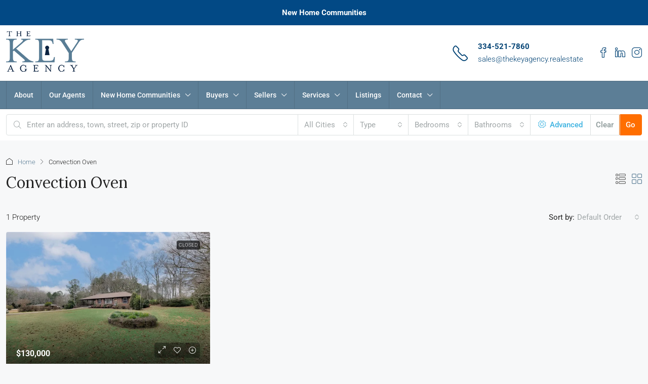

--- FILE ---
content_type: text/html; charset=UTF-8
request_url: https://thekeyagency.realestate/feature/convection-oven/
body_size: 31860
content:
<!doctype html>
<html lang="en-US">
<head>
	<meta charset="UTF-8" />
	<meta name="viewport" content="width=device-width, initial-scale=1.0" />
	<link rel="profile" href="https://gmpg.org/xfn/11" />
    <meta name="format-detection" content="telephone=no">
			<style>
		.houzez-library-modal-btn {margin-left: 5px;background: #35AAE1;vertical-align: top;font-size: 0 !important;}
		.houzez-library-modal-btn:before {content: '';width: 16px;height: 16px;background-image: url('https://thekeyagency.realestate/wp-content/themes/houzez/img/studio-icon.png');background-position: center;background-size: contain;background-repeat: no-repeat;}
		#houzez-library-modal .houzez-elementor-template-library-template-name {text-align: right;flex: 1 0 0%;}
		.houzez-sync-btn {background: #28a745 !important;color: white !important;margin-right: 10px;}
		.houzez-sync-btn:hover {background: #218838 !important;}
		.houzez-notice {padding: 10px 15px;margin: 10px 0;border-radius: 4px;font-size: 14px;}
		.houzez-notice.houzez-success {background: #d4edda;color: #155724;border: 1px solid #c3e6cb;}
		.houzez-notice.houzez-error {background: #f8d7da;color: #721c24;border: 1px solid #f5c6cb;}
		.houzez-notice.houzez-info {background: #d1ecf1;color: #0c5460;border: 1px solid #bee5eb;}
		</style>
	<meta name='robots' content='noindex, follow' />

	<!-- This site is optimized with the Yoast SEO plugin v26.7 - https://yoast.com/wordpress/plugins/seo/ -->
	<title>Convection Oven Archives - The Key Agency</title>
	<meta property="og:locale" content="en_US" />
	<meta property="og:type" content="article" />
	<meta property="og:title" content="Convection Oven Archives - The Key Agency" />
	<meta property="og:url" content="https://thekeyagency.realestate/feature/convection-oven/" />
	<meta property="og:site_name" content="The Key Agency" />
	<meta name="twitter:card" content="summary_large_image" />
	<script type="application/ld+json" class="yoast-schema-graph">{"@context":"https://schema.org","@graph":[{"@type":"CollectionPage","@id":"https://thekeyagency.realestate/feature/convection-oven/","url":"https://thekeyagency.realestate/feature/convection-oven/","name":"Convection Oven Archives - The Key Agency","isPartOf":{"@id":"https://thekeyagency.realestate/#website"},"breadcrumb":{"@id":"https://thekeyagency.realestate/feature/convection-oven/#breadcrumb"},"inLanguage":"en-US"},{"@type":"BreadcrumbList","@id":"https://thekeyagency.realestate/feature/convection-oven/#breadcrumb","itemListElement":[{"@type":"ListItem","position":1,"name":"Home","item":"https://thekeyagency.realestate/"},{"@type":"ListItem","position":2,"name":"Convection Oven"}]},{"@type":"WebSite","@id":"https://thekeyagency.realestate/#website","url":"https://thekeyagency.realestate/","name":"The Key Agency","description":"","publisher":{"@id":"https://thekeyagency.realestate/#organization"},"inLanguage":"en-US"},{"@type":"Organization","@id":"https://thekeyagency.realestate/#organization","name":"The Key Agency","url":"https://thekeyagency.realestate/","logo":{"@type":"ImageObject","inLanguage":"en-US","@id":"https://thekeyagency.realestate/#/schema/logo/image/","url":"https://thekeyagency.realestate/wp-content/uploads/2022/08/Key-RE-Logo-Reversed.png","contentUrl":"https://thekeyagency.realestate/wp-content/uploads/2022/08/Key-RE-Logo-Reversed.png","width":269,"height":132,"caption":"The Key Agency"},"image":{"@id":"https://thekeyagency.realestate/#/schema/logo/image/"},"sameAs":["https://www.facebook.com/TheKey.RealEstateCo","https://www.linkedin.com/company/the-key-real-estate/","https://www.instagram.com/thekey.realestate/","https://www.pinterest.com/TheKey_RealEstateCompany/"]}]}</script>
	<!-- / Yoast SEO plugin. -->


<link rel='dns-prefetch' href='//www.googletagmanager.com' />
<link rel='dns-prefetch' href='//fonts.googleapis.com' />
<link rel='preconnect' href='https://fonts.gstatic.com' crossorigin />
<link rel="alternate" type="application/rss+xml" title="The Key Agency &raquo; Feed" href="https://thekeyagency.realestate/feed/" />
<link rel="alternate" type="application/rss+xml" title="The Key Agency &raquo; Convection Oven Features Feed" href="https://thekeyagency.realestate/feature/convection-oven/feed/" />
<style id='wp-img-auto-sizes-contain-inline-css' type='text/css'>
img:is([sizes=auto i],[sizes^="auto," i]){contain-intrinsic-size:3000px 1500px}
/*# sourceURL=wp-img-auto-sizes-contain-inline-css */
</style>
<link rel='stylesheet' id='gutenberg-pdfjs-style-css' href='https://thekeyagency.realestate/wp-content/plugins/pdfjs-viewer-shortcode/inc/../blocks/build/style-index.css?ver=1765398866' type='text/css' media='all' />
<link rel='stylesheet' id='elementor-frontend-css' href='https://thekeyagency.realestate/wp-content/plugins/elementor/assets/css/frontend.min.css?ver=3.33.4' type='text/css' media='all' />
<link rel='stylesheet' id='elementor-post-9-css' href='https://thekeyagency.realestate/wp-content/uploads/elementor/css/post-9.css?ver=1768314439' type='text/css' media='all' />
<link rel='stylesheet' id='houzez-studio-css' href='https://thekeyagency.realestate/wp-content/plugins/houzez-studio/public/css/houzez-studio-public.css?ver=1.2.1' type='text/css' media='all' />
<link rel='stylesheet' id='houzez-all-css-css' href='https://thekeyagency.realestate/wp-content/themes/houzez/css/all-css.css?ver=4.1.4' type='text/css' media='all' />
<link rel='stylesheet' id='fontawesome-css' href='https://thekeyagency.realestate/wp-content/themes/houzez/css/font-awesome/css/all.min.css?ver=6.7.0' type='text/css' media='all' />
<link rel='stylesheet' id='houzez-style-css' href='https://thekeyagency.realestate/wp-content/themes/houzez-child/style.css?ver=4.1.4' type='text/css' media='all' />
<style id='houzez-style-inline-css' type='text/css'>

        @media (min-width: 1200px) {
          .container {
              max-width: 1310px;
          }
        }
        body {
            font-family: Roboto;
            font-size: 15px;
            font-weight: 300;
            line-height: 25px;
            text-transform: none;
        }
        .main-nav,
        .dropdown-menu,
        .login-register,
        .btn.btn-create-listing,
        .logged-in-nav,
        .btn-phone-number {
          font-family: Roboto;
          font-size: 14px;
          font-weight: 500;
          text-transform: none;
        }

        .btn,
        .ele-btn,
        .houzez-search-button,
        .houzez-submit-button,
        .form-control,
        .bootstrap-select .text,
        .sort-by-title,
        .woocommerce ul.products li.product .button,
        .form-control,
        .bootstrap-select .text,
        .sort-by-title {
          font-family: Roboto;
        }
        
        h1, h2, h3, h4, h5, h6, .item-title {
          font-family: Lora;
          font-weight: 400;
          text-transform: none;
        }

        .post-content-wrap h1, .post-content-wrap h2, .post-content-wrap h3, .post-content-wrap h4, .post-content-wrap h5, .post-content-wrap h6 {
          font-weight: 400;
          text-transform: none;
          text-align: inherit; 
        }

        .top-bar-wrap {
            font-family: Roboto;
            font-size: 15px;
            font-weight: 300;
            text-transform: none;   
        }
        .footer-wrap {
            font-family: Roboto;
            font-size: 14px;
            font-weight: 300;
            text-transform: none;
        }
        
        .header-v1 .header-inner-wrap {
            height: 60px; 
        }
        .header-v1 .header-inner-wrap .nav-link {
          line-height: 60px;
        }
        .header-v2 .header-top .navbar {
          height: 110px; 
        }

        .header-v2 .header-bottom .header-inner-wrap {
            height: 54px;
        }

        .header-v2 .header-bottom .header-inner-wrap .nav-link {
            line-height: 54px;
        }

        .header-v3 .header-top .header-inner-wrap,
        .header-v3 .header-top .header-contact-wrap {
          height: 80px;
          line-height: 80px; 
        }
        .header-v3 .header-bottom .header-inner-wrap {
            height: 54px;
        }
        .header-v3 .header-bottom .header-inner-wrap .nav-link {
            line-height: 54px;
        }

        .header-v4 .header-inner-wrap {
            height: 90px;
        }
        .header-v4 .header-inner-wrap .nav-link {
            line-height: 90px;
        }

        .header-v5 .header-top .header-inner-wrap {
            height: 110px;
        }

        .header-v5 .header-bottom .header-inner-wrap {
            height: 54px;
            line-height: 54px;
        }

        .header-v6 .header-inner-wrap,
        .header-v6 .navbar-logged-in-wrap {
            height: 60px;
            line-height: 60px;
        }

        @media (min-width: 1200px) {
            .header-v5 .header-top .container {
                max-width: 1170px;
            }
        }
    
      body,
      .main-wrap,
      .fw-property-documents-wrap h3 span, 
      .fw-property-details-wrap h3 span {
        background-color: #f7f8f9; 
      }
      .houzez-main-wrap-v2, .main-wrap.agent-detail-page-v2 {
        background-color: #ffffff;
      }

       body,
      .form-control,
      .bootstrap-select .text,
      .item-title a,
      .listing-tabs .nav-tabs .nav-link,
      .item-wrap-v2 .item-amenities li span,
      .item-wrap-v2 .item-amenities li:before,
      .item-parallax-wrap .item-price-wrap,
      .list-view .item-body .item-price-wrap,
      .property-slider-item .item-price-wrap,
      .page-title-wrap .item-price-wrap,
      .agent-information .agent-phone span a,
      .property-overview-wrap ul li strong,
      .mobile-property-title .item-price-wrap .item-price,
      .fw-property-features-left li a,
      .lightbox-content-wrap .item-price-wrap,
      .blog-post-item-v1 .blog-post-title h3 a,
      .blog-post-content-widget h4 a,
      .property-item-widget .right-property-item-widget-wrap .item-price-wrap,
      .login-register-form .modal-header .login-register-tabs .nav-link.active,
      .agent-list-wrap .agent-list-content h2 a,
      .agent-list-wrap .agent-list-contact li a,
      .developer-list-wrap .developer-list-content h2 a,
      .developer-list-wrap .developer-list-contact li a,
      .agent-contacts-wrap li a,
      .menu-edit-property li a,
      .statistic-referrals-list li a,
      .chart-nav .nav-pills .nav-link,
      .dashboard-table-properties td .property-payment-status,
      .dashboard-mobile-edit-menu-wrap .bootstrap-select > .dropdown-toggle.bs-placeholder,
      .payment-method-block .radio-tab .control-text,
      .post-title-wrap h2 a,
      .lead-nav-tab.nav-pills .nav-link,
      .deals-nav-tab.nav-pills .nav-link,
      .btn-light-grey-outlined:hover,
      button:not(.bs-placeholder) .filter-option-inner-inner,
      .fw-property-floor-plans-wrap .floor-plans-tabs a,
      .products > .product > .item-body > a,
      .woocommerce ul.products li.product .price,
      .woocommerce div.product p.price, 
      .woocommerce div.product span.price,
      .woocommerce #reviews #comments ol.commentlist li .meta,
      .woocommerce-MyAccount-navigation ul li a,
      .activitiy-item-close-button a,
      .property-section-wrap li a,
      .propertie-list ul li a {
       color: #222222; 
     }


    
      a,
      a:hover,
      a:active,
      a:focus,
      .primary-text,
      .btn-clear,
      .btn-apply,
      .btn-primary-outlined,
      .btn-primary-outlined:before,
      .item-title a:hover,
      .sort-by .bootstrap-select .bs-placeholder,
      .sort-by .bootstrap-select > .btn,
      .sort-by .bootstrap-select > .btn:active,
      .page-link,
      .page-link:hover,
      .accordion-title:before,
      .blog-post-content-widget h4 a:hover,
      .agent-list-wrap .agent-list-content h2 a:hover,
      .agent-list-wrap .agent-list-contact li a:hover,
      .agent-contacts-wrap li a:hover,
      .agent-nav-wrap .nav-pills .nav-link,
      .dashboard-side-menu-wrap .side-menu-dropdown a.active,
      .menu-edit-property li a.active,
      .menu-edit-property li a:hover,
      .dashboard-statistic-block h3 .fa,
      .statistic-referrals-list li a:hover,
      .chart-nav .nav-pills .nav-link.active,
      .board-message-icon-wrap.active,
      .post-title-wrap h2 a:hover,
      .listing-switch-view .switch-btn.active,
      .item-wrap-v6 .item-price-wrap,
      .listing-v6 .list-view .item-body .item-price-wrap,
      .woocommerce nav.woocommerce-pagination ul li a, 
      .woocommerce nav.woocommerce-pagination ul li span,
      .woocommerce-MyAccount-navigation ul li a:hover,
      .property-schedule-tour-form-wrap .control input:checked ~ .control__indicator,
      .property-schedule-tour-form-wrap .control:hover,
      .property-walkscore-wrap-v2 .score-details .houzez-icon,
      .login-register .btn-icon-login-register + .dropdown-menu a,
      .activitiy-item-close-button a:hover,
      .property-section-wrap li a:hover,
      .agent-detail-page-v2 .agent-nav-wrap .nav-link.active,
      .property-lightbox-v2-sections-navigation .slick-prev, 
      .property-lightbox-v2-sections-navigation .slick-next,
      .property-lightbox-v2-sections-navigation .slick-slide.current-section,
      .property-lightbox-v2-sections-navigation .nav-link.active,
      .property-lightbox-v3-sections-navigation .slick-prev,
      .property-lightbox-v3-sections-navigation .slick-next,
      .property-lightbox-v3-sections-navigation .slick-slide.current-section,
      .property-lightbox-v3-sections-navigation .nav-link.active,
      .agent-detail-page-v2 .listing-tabs .nav-link.active,
      .taxonomy-item-list a:before,
      .stats-box .icon-box i,
      .propertie-list ul li a.active,
      .propertie-list ul li a:hover,
      .nav-link,
      .agent-list-position a,
      .top-banner-wrap .nav-pills .nav-link:hover {
        color: #5c7e96; 
      }

      .houzez-search-form-js .nav-pills .nav-link:hover, .top-banner-wrap .nav-pills .nav-link:hover {
          color: #fff;
      }
      
      .control input:checked ~ .control__indicator,
      .btn-primary-outlined:hover,
      .page-item.active .page-link,
      .slick-prev:hover,
      .slick-prev:focus,
      .slick-next:hover,
      .slick-next:focus,
      .mobile-property-tools .nav-pills .nav-link.active,
      .login-register-form .modal-header,
      .agent-nav-wrap .nav-pills .nav-link.active,
      .board-message-icon-wrap .notification-circle,
      .primary-label,
      .fc-event,
      .fc-event-dot,
      .compare-table .table-hover > tbody > tr:hover,
      .post-tag,
      .datepicker table tr td.active.active,
      .datepicker table tr td.active.disabled,
      .datepicker table tr td.active.disabled.active,
      .datepicker table tr td.active.disabled.disabled,
      .datepicker table tr td.active.disabled:active,
      .datepicker table tr td.active.disabled:hover,
      .datepicker table tr td.active.disabled:hover.active,
      .datepicker table tr td.active.disabled:hover.disabled,
      .datepicker table tr td.active.disabled:hover:active,
      .datepicker table tr td.active.disabled:hover:hover,
      .datepicker table tr td.active.disabled:hover[disabled],
      .datepicker table tr td.active.disabled[disabled],
      .datepicker table tr td.active:active,
      .datepicker table tr td.active:hover,
      .datepicker table tr td.active:hover.active,
      .datepicker table tr td.active:hover.disabled,
      .datepicker table tr td.active:hover:active,
      .datepicker table tr td.active:hover:hover,
      .datepicker table tr td.active:hover[disabled],
      .datepicker table tr td.active[disabled],
      .ui-slider-horizontal .ui-slider-range,
      .slick-arrow,
      .btn-load-more .spinner .bounce1,
      .btn-load-more .spinner .bounce2,
      .btn-load-more .spinner .bounce3 {
        background-color: #5c7e96; 
      }

      .control input:checked ~ .control__indicator,
      .btn-primary-outlined,
      .btn-primary-outlined:hover,
      .page-item.active .page-link,
      .mobile-property-tools .nav-pills .nav-link.active,
      .agent-nav-wrap .nav-pills .nav-link,
      .agent-nav-wrap .nav-pills .nav-link.active,
      .chart-nav .nav-pills .nav-link.active,
      .dashaboard-snake-nav .step-block.active,
      .fc-event,
      .fc-event-dot,
      .save-search-form-wrap,
      .property-schedule-tour-form-wrap .control input:checked ~ .control__indicator,
      .property-tabs-module.property-nav-tabs-v5 .nav-link.active,
      .price-table-button
          .control--radio
          input:checked
          + .control__indicator
          + .control__label
          + .control__background,
      .agent-detail-page-v2 .agent-nav-wrap .nav-link.active {
        border-color: #5c7e96; 
      }

      .stats-box .icon-box {
        border: 1px solid #5c7e96;
      }

      .slick-arrow:hover {
        background-color: rgba(0, 174, 255, 0.65); 
      }

      .property-banner .nav-pills .nav-link.active {
        background-color: rgba(0, 174, 255, 0.65) !important; 
      }

      .property-navigation-wrap a.active {
        color: #5c7e96;
        -webkit-box-shadow: inset 0 -3px #5c7e96;
        box-shadow: inset 0 -3px #5c7e96; 
      }

      .property-nav-tabs-v1 .nav-item .nav-link.active,
      .property-nav-tabs-v1 .nav-item .nav-link.show,
      .property-nav-tabs-v2 .nav-item .nav-link.active,
      .property-nav-tabs-v2 .nav-item .nav-link.show {
          -webkit-box-shadow: 0 3px 0 inset #5c7e96;
          box-shadow: 0 3px 0 inset #5c7e96;
          border-bottom: 2px solid #f7f8f9;
      }

      .property-tabs-module.property-nav-tabs-v3 .nav-link.active::before,
      .property-tabs-module.property-nav-tabs-v4 .nav-link.active::before {
          border-top-color: #5c7e96;
      }
      
      .property-tabs-module.property-nav-tabs-v3 .nav-link.active::after,
      .property-tabs-module.property-nav-tabs-v4 .nav-link.active::after {
          border-bottom-color: #f7f8f9;
          border-top-color: #f7f8f9;
      }

      .property-tabs-module.property-nav-tabs-v3 .nav-link.active,
      .property-tabs-module.property-nav-tabs-v4 .nav-link.active {
          border-bottom: 1px solid #5c7e96;
      }

      @media (max-width: 767.98px) {
          .product-tabs-wrap-v1 .nav-link.active {
              background-color: #5c7e96 !important;
              border-color: #5c7e96;
          }
      }

      .property-lightbox-nav .nav-item.nav-item-active {
          -webkit-box-shadow: inset 0 -3px #5c7e96;
          box-shadow: inset 0 -3px #5c7e96;
      }

      .property-lightbox-nav .nav-item.nav-item-active a {
          color: #5c7e96;
      }

      .deals-table-wrap {
          scrollbar-color: #5c7e96 #f1f1f1;
      }

      .deals-table-wrap::-webkit-scrollbar-thumb {
          background: #5c7e96;
      }

      .deals-table-wrap::-webkit-scrollbar-thumb:hover {
          background: #5c7e96;
      }

      .deals-table-wrap::-webkit-scrollbar-track {
          background: #5c7e96;
      }

      .btn-primary,
      .fc-button-primary,
      .woocommerce nav.woocommerce-pagination ul li a:focus, 
      .woocommerce nav.woocommerce-pagination ul li a:hover, 
      .woocommerce nav.woocommerce-pagination ul li span.current {
        color: #fff;
        background-color: #5c7e96;
        border-color: #5c7e96; 
      }
      .btn-primary:focus, .btn-primary:focus:active,
      .fc-button-primary:focus,
      .fc-button-primary:focus:active {
        color: #fff;
        background-color: #5c7e96;
        border-color: #5c7e96; 
      }
      .btn-primary:hover,
      .fc-button-primary:hover {
        color: #fff;
        background-color: #33beff;
        border-color: #33beff; 
      }
      .btn-primary:active, 
      .btn-primary:not(:disabled):not(:disabled):active,
      .fc-button-primary:active,
      .fc-button-primary:not(:disabled):not(:disabled):active {
        color: #fff;
        background-color: #33beff;
        border-color: #33beff; 
      }

      .btn-secondary,
      .woocommerce span.onsale,
      .woocommerce ul.products li.product .button,
      .woocommerce #respond input#submit.alt, 
      .woocommerce a.button.alt, 
      .woocommerce button.button.alt, 
      .woocommerce input.button.alt,
      .woocommerce #review_form #respond .form-submit input,
      .woocommerce #respond input#submit, 
      .woocommerce a.button, 
      .woocommerce button.button, 
      .woocommerce input.button {
        color: #fff;
        background-color: #28a745;
        border-color: #28a745; 
      }
      .btn-secondary:focus,
      .btn-secondary:focus:active {
        color: #fff;
        background-color: #28a745;
        border-color: #28a745; 
      }
      .woocommerce ul.products li.product .button:focus,
      .woocommerce ul.products li.product .button:active,
      .woocommerce #respond input#submit.alt:focus, 
      .woocommerce a.button.alt:focus, 
      .woocommerce button.button.alt:focus, 
      .woocommerce input.button.alt:focus,
      .woocommerce #respond input#submit.alt:active, 
      .woocommerce a.button.alt:active, 
      .woocommerce button.button.alt:active, 
      .woocommerce input.button.alt:active,
      .woocommerce #review_form #respond .form-submit input:focus,
      .woocommerce #review_form #respond .form-submit input:active,
      .woocommerce #respond input#submit:active, 
      .woocommerce a.button:active, 
      .woocommerce button.button:active, 
      .woocommerce input.button:active,
      .woocommerce #respond input#submit:focus, 
      .woocommerce a.button:focus, 
      .woocommerce button.button:focus, 
      .woocommerce input.button:focus {
        color: #fff;
        background-color: #28a745;
        border-color: #28a745; 
      }
      .btn-secondary:hover,
      .woocommerce ul.products li.product .button:hover,
      .woocommerce #respond input#submit.alt:hover, 
      .woocommerce a.button.alt:hover, 
      .woocommerce button.button.alt:hover, 
      .woocommerce input.button.alt:hover,
      .woocommerce #review_form #respond .form-submit input:hover,
      .woocommerce #respond input#submit:hover, 
      .woocommerce a.button:hover, 
      .woocommerce button.button:hover, 
      .woocommerce input.button:hover {
        color: #fff;
        background-color: #34ce57;
        border-color: #34ce57; 
      }
      .btn-secondary:active, 
      .btn-secondary:not(:disabled):not(:disabled):active {
        color: #fff;
        background-color: #34ce57;
        border-color: #34ce57; 
      }

      .btn-primary-outlined {
        color: #5c7e96;
        background-color: transparent;
        border-color: #5c7e96; 
      }
      .btn-primary-outlined:focus, .btn-primary-outlined:focus:active {
        color: #5c7e96;
        background-color: transparent;
        border-color: #5c7e96; 
      }
      .btn-primary-outlined:hover {
        color: #fff;
        background-color: #33beff;
        border-color: #33beff; 
      }
      .btn-primary-outlined:active, .btn-primary-outlined:not(:disabled):not(:disabled):active {
        color: #5c7e96;
        background-color: rgba(26, 26, 26, 0);
        border-color: #33beff; 
      }

      .btn-secondary-outlined {
        color: #28a745;
        background-color: transparent;
        border-color: #28a745; 
      }
      .btn-secondary-outlined:focus, .btn-secondary-outlined:focus:active {
        color: #28a745;
        background-color: transparent;
        border-color: #28a745; 
      }
      .btn-secondary-outlined:hover {
        color: #fff;
        background-color: #34ce57;
        border-color: #34ce57; 
      }
      .btn-secondary-outlined:active, .btn-secondary-outlined:not(:disabled):not(:disabled):active {
        color: #28a745;
        background-color: rgba(26, 26, 26, 0);
        border-color: #34ce57; 
      }

      .btn-call {
        color: #28a745;
        background-color: transparent;
        border-color: #28a745; 
      }
      .btn-call:focus, .btn-call:focus:active {
        color: #28a745;
        background-color: transparent;
        border-color: #28a745; 
      }
      .btn-call:hover {
        color: #28a745;
        background-color: rgba(26, 26, 26, 0);
        border-color: #34ce57; 
      }
      .btn-call:active, .btn-call:not(:disabled):not(:disabled):active {
        color: #28a745;
        background-color: rgba(26, 26, 26, 0);
        border-color: #34ce57; 
      }
      .icon-delete .btn-loader:after{
          border-color: #5c7e96 transparent #5c7e96 transparent
      }
    
      .header-v1 {
        background-color: #004274;
        border-bottom: 1px solid #004274; 
      }

      .header-v1 a.nav-link,
      .header-v1 .btn-phone-number a {
        color: #FFFFFF; 
      }

      .header-v1 a.nav-link:hover,
      .header-v1 a.nav-link:active {
        color: #00aeff;
        background-color: rgba(0, 174, 255, 0.1); 
      }
      .header-desktop .main-nav .nav-link {
          letter-spacing: 0.0px;
      }
      .header-v1 .btn-phone-number a:hover,
      .header-v1 .btn-phone-number a:active {
        color: #00aeff;
      }
    
      .header-v2 .header-top,
      .header-v5 .header-top,
      .header-v2 .header-contact-wrap {
        background-color: #ffffff; 
      }

      .header-v2 .header-bottom, 
      .header-v5 .header-bottom {
        background-color: #5c7e96;
      }

      .header-v2 .header-contact-wrap .header-contact-right, .header-v2 .header-contact-wrap .header-contact-right a, .header-contact-right a:hover, header-contact-right a:active {
        color: #004274; 
      }

      .header-v2 .header-contact-left {
        color: #004274; 
      }

      .header-v2 .header-bottom,
      .header-v2 .navbar-nav > li,
      .header-v2 .navbar-nav > li:first-of-type,
      .header-v5 .header-bottom,
      .header-v5 .navbar-nav > li,
      .header-v5 .navbar-nav > li:first-of-type {
        border-color: rgba(70,95,113,0.5);
      }

      .header-v2 a.nav-link,
      .header-v5 a.nav-link {
        color: #ffffff; 
      }

      .header-v2 a.nav-link:hover,
      .header-v2 a.nav-link:active,
      .header-v5 a.nav-link:hover,
      .header-v5 a.nav-link:active {
        color: #ffffff;
        background-color: rgba(70,95,113,0.2); 
      }

      .header-v2 .header-contact-right a:hover, 
      .header-v2 .header-contact-right a:active,
      .header-v3 .header-contact-right a:hover, 
      .header-v3 .header-contact-right a:active {
        background-color: transparent;
      }

      .header-v2 .header-social-icons a,
      .header-v5 .header-social-icons a {
        color: #004274; 
      }
    
      .header-v3 .header-top {
        background-color: #004274; 
      }

      .header-v3 .header-bottom {
        background-color: #004274; 
      }

      .header-v3 .header-contact,
      .header-v3-mobile {
        background-color: #00aeff;
        color: #ffffff; 
      }

      .header-v3 .header-bottom,
      .header-v3 .login-register,
      .header-v3 .navbar-nav > li,
      .header-v3 .navbar-nav > li:first-of-type {
        border-color: rgba(0, 174, 239, 0.2); 
      }

      .header-v3 a.nav-link, 
      .header-v3 .header-contact-right a:hover, .header-v3 .header-contact-right a:active {
        color: #FFFFFF; 
      }

      .header-v3 a.nav-link:hover,
      .header-v3 a.nav-link:active {
        color: #00aeff;
        background-color: rgba(0, 174, 255, 0.1); 
      }

      .header-v3 .header-social-icons a {
        color: #004274; 
      }
    
      .header-v4 {
        background-color: #ffffff; 
      }

      .header-v4 a.nav-link,
      .header-v4 .btn-phone-number a {
        color: #004274; 
      }

      .header-v4 a.nav-link:hover,
      .header-v4 a.nav-link:active {
        color: #00aeef;
        background-color: rgba(0, 174, 255, 0.1); 
      }

      .header-v4 .btn-phone-number a:hover,
      .header-v4 .btn-phone-number a:active {
        color: #00aeef;
      }
    
      .header-v6 .header-top {
        background-color: #004274; 
      }

      .header-v6 a.nav-link {
        color: #FFFFFF; 
      }

      .header-v6 a.nav-link:hover,
      .header-v6 a.nav-link:active {
        color: #00aeff;
        background-color: rgba(0, 174, 255, 0.1); 
      }

      .header-v6 .header-social-icons a {
        color: #FFFFFF; 
      }
    
      .header-transparent-wrap .header-v4 {
        border-bottom: 1px solid rgba(255, 255, 255, 0.3); 
      }
    
      .header-transparent-wrap .header-v4 .nav-link, 
      .header-transparent-wrap .header-v4 .login-register-nav a, 
      .header-transparent-wrap .btn-phone-number a {
        color: #ffffff;
      }

      .header-transparent-wrap .header-v4 .nav-link:hover, 
      .header-transparent-wrap .header-v4 .nav-link:active {
        color: #ffffff; 
      }

      .header-transparent-wrap .header-v4 .login-register-nav a:hover, 
      .header-transparent-wrap .header-v4 .login-register-nav a:active,
      .header-transparent-wrap .btn-phone-number a:hover,
      .header-transparent-wrap .btn-phone-number a:active {
        color: #ffffff;
      }
    
      .main-nav .navbar-nav .nav-item .dropdown-menu,
      .login-register .login-register-nav li .dropdown-menu {
        background-color: rgba(255,255,255,0.95); 
      }

      .login-register .login-register-nav li .dropdown-menu:before {
          border-left-color: rgba(255,255,255,0.95);
          border-top-color: rgba(255,255,255,0.95);
      }

      .main-nav .navbar-nav .nav-item .nav-item a,
      .login-register .login-register-nav li .dropdown-menu .nav-item a {
        color: #222222;
        border-bottom: 1px solid #dce0e0; 
      }

      .main-nav .navbar-nav .nav-item .nav-item a:hover,
      .main-nav .navbar-nav .nav-item .nav-item a:active,
      .login-register .login-register-nav li .dropdown-menu .nav-item a:hover {
        color: #3eb3e1; 
      }
      .main-nav .navbar-nav .nav-item .nav-item a:hover,
      .main-nav .navbar-nav .nav-item .nav-item a:active,
      .login-register .login-register-nav li .dropdown-menu .nav-item a:hover {
          background-color: rgba(0, 174, 255, 0.1);
      }
    
      .header-main-wrap .btn-create-listing {
        color: #ffffff;
        border: 1px solid #5c7e96;
        background-color: #5c7e96; 
      }

      .header-main-wrap .btn-create-listing:hover,
      .header-main-wrap .btn-create-listing:active {
        color: rgba(255, 255, 255, 0.99);
        border: 1px solid #5c7e96;
        background-color: rgba(0, 174, 255, 0.65); 
      }
    
      .header-transparent-wrap .header-v4 a.btn-create-listing,
      .header-transparent-wrap .login-register .favorite-link .btn-bubble {
        color: #ffffff;
        border: 1px solid #ffffff;
        background-color: rgba(255, 255, 255, 0.2); 
      }

      .header-transparent-wrap .header-v4 a.btn-create-listing:hover,
      .header-transparent-wrap .header-v4 a.btn-create-listing:active {
        color: rgba(255,255,255,1);
        border: 1px solid #5c7e96;
        background-color: rgba(0, 174, 255, 0.65); 
      }
    
      .header-transparent-wrap .logged-in-nav a,
      .logged-in-nav a {
        color: #004274;
        border-color: #dce0e0;
        background-color: #FFFFFF; 
      }

      .header-transparent-wrap .logged-in-nav a:hover,
      .header-transparent-wrap .logged-in-nav a:active,
      .logged-in-nav a:hover,
      .logged-in-nav a:active {
        color: #3eb3e1;
        background-color: rgba(0, 174, 255, 0.1);
        border-color: #dce0e0; 
      }
    
      .form-control::-webkit-input-placeholder,
      .search-banner-wrap ::-webkit-input-placeholder,
      .advanced-search ::-webkit-input-placeholder,
      .advanced-search-banner-wrap ::-webkit-input-placeholder,
      .overlay-search-advanced-module ::-webkit-input-placeholder {
        color: #a1a7a8; 
      }
      .bootstrap-select > .dropdown-toggle.bs-placeholder, 
      .bootstrap-select > .dropdown-toggle.bs-placeholder:active, 
      .bootstrap-select > .dropdown-toggle.bs-placeholder:focus, 
      .bootstrap-select > .dropdown-toggle.bs-placeholder:hover {
        color: #a1a7a8; 
      }
      .form-control::placeholder,
      .search-banner-wrap ::-webkit-input-placeholder,
      .advanced-search ::-webkit-input-placeholder,
      .advanced-search-banner-wrap ::-webkit-input-placeholder,
      .overlay-search-advanced-module ::-webkit-input-placeholder {
        color: #a1a7a8; 
      }

      .search-banner-wrap ::-moz-placeholder,
      .advanced-search ::-moz-placeholder,
      .advanced-search-banner-wrap ::-moz-placeholder,
      .overlay-search-advanced-module ::-moz-placeholder {
        color: #a1a7a8; 
      }

      .search-banner-wrap :-ms-input-placeholder,
      .advanced-search :-ms-input-placeholder,
      .advanced-search-banner-wrap ::-ms-input-placeholder,
      .overlay-search-advanced-module ::-ms-input-placeholder {
        color: #a1a7a8; 
      }

      .search-banner-wrap :-moz-placeholder,
      .advanced-search :-moz-placeholder,
      .advanced-search-banner-wrap :-moz-placeholder,
      .overlay-search-advanced-module :-moz-placeholder {
        color: #a1a7a8; 
      }

      .advanced-search .form-control,
      .advanced-search .bootstrap-select > .btn,
      .location-trigger,
      .location-search .location-trigger,
      .vertical-search-wrap .form-control,
      .vertical-search-wrap .bootstrap-select > .btn,
      .step-search-wrap .form-control,
      .step-search-wrap .bootstrap-select > .btn,
      .advanced-search-banner-wrap .form-control,
      .advanced-search-banner-wrap .bootstrap-select > .btn,
      .search-banner-wrap .form-control,
      .search-banner-wrap .bootstrap-select > .btn,
      .overlay-search-advanced-module .form-control,
      .overlay-search-advanced-module .bootstrap-select > .btn,
      .advanced-search-v2 .advanced-search-btn,
      .advanced-search-v2 .advanced-search-btn:hover,
      .advanced-search-v2 .reset-search-btn,
      .advanced-search-v2 .reset-search-btn:hover {
        border-color: #dce0e0; 
      }

      .advanced-search-nav,
      .search-expandable,
      .overlay-search-advanced-module,
      .advanced-search-half-map,
      .half-map-wrap #advanced-search-filters {
        background-color: #FFFFFF; 
      }
      .btn-search {
        color: #ffffff;
        background-color: #ff6e00;
        border-color: #ff6e00;
      }
      .btn-search:hover, .btn-search:active  {
        color: #ffffff;
        background-color: #ff8c35;
        border-color: #ff8c35;
      }
      .advanced-search-btn {
        color: #3eb3e1;
        background-color: #ffffff;
        border-color: #dce0e0; 
      }
      .advanced-search-btn:hover, .advanced-search-btn:active {
        color: #ffffff;
        background-color: #3eb3e1;
        border-color: #3eb3e1; 
      }
      .advanced-search-btn:focus {
        color: #3eb3e1;
        background-color: #ffffff;
        border-color: #dce0e0; 
      }
      .search-expandable-label {
        color: #ffffff;
        background-color: #3eb3e1;
      }
      .advanced-search-nav {
        padding-top: 10px;
        padding-bottom: 10px;
      }
      .features-list-wrap .control--checkbox,
      .features-list-wrap .control--radio,
      .range-text, 
      .features-list-wrap .control--checkbox, 
      .features-list-wrap .btn-features-list, 
      .overlay-search-advanced-module .search-title, 
      .overlay-search-advanced-module .overlay-search-module-close {
          color: #222222;
      }
      .advanced-search-half-map {
        background-color: #FFFFFF; 
      }
      .advanced-search-half-map .range-text, 
      .advanced-search-half-map .features-list-wrap .control--checkbox, 
      .advanced-search-half-map .features-list-wrap .btn-features-list {
          color: #222222;
      }
    
      .save-search-btn {
          border-color: #28a745 ;
          background-color: #28a745 ;
          color: #ffffff ;
      }
      .save-search-btn:hover,
      .save-search-btn:active {
          border-color: #28a745;
          background-color: #28a745 ;
          color: #ffffff ;
      }
    .label-featured {
      background-color: #77c720;
      color: #ffffff; 
    }
    
    .dashboard-sidebar {
      background-color: #002B4B; 
    }

    .nav-box ul li a {
      color: #839EB2; 
    }
    
    .nav-box h5 {
      color: #9ca3af;
    }

    .nav-box ul li a:hover, .nav-box ul li a.active {
      background-color: #003a64;
      color: #ffffff; 
    }
    .nav-box ul li a.active {
      border-color: #00aeff;
    }
    .sidebar-logo {
      background-color: #002b4b;
    }
    .sidebar-logo .logo {
      border-color: #374151;
    }
    
      .detail-wrap {
        background-color: rgba(0,174,255,0.1);
        border-color: #3eb3e1; 
      }
      #houzez-overview-listing-map {
        height: 180px;
      }
    
      .header-mobile {
        background-color: #004274; 
      }
      .header-mobile .toggle-button-left,
      .header-mobile .toggle-button-right {
        color: #FFFFFF; 
      }

      .nav-mobile:not(.houzez-nav-menu-main-mobile-wrap) .main-nav .nav-item a {
        border-bottom: 1px solid #dce0e0;
      }

      .nav-mobile .logged-in-nav a,
      .nav-mobile .main-nav,
      .nav-mobile .navi-login-register {
        background-color: #ffffff; 
      }

      .nav-mobile .logged-in-nav a,
      .nav-mobile .main-nav .nav-item .nav-item a,
      .nav-mobile .main-nav .nav-item a,
      .navi-login-register .main-nav .nav-item a {
        color: #004274;
        border-bottom: 1px solid #dce0e0;
        background-color: #ffffff;
      }
      #nav-mobile .nav-mobile-trigger {
        color: #004274;
      }

      .nav-mobile .btn-create-listing,
      .navi-login-register .btn-create-listing {
        color: #fff;
        border: 1px solid #5c7e96;
        background-color: #5c7e96; 
      }

      .nav-mobile .btn-create-listing:hover, .nav-mobile .btn-create-listing:active,
      .navi-login-register .btn-create-listing:hover,
      .navi-login-register .btn-create-listing:active {
        color: #fff;
        border: 1px solid #5c7e96;
        background-color: rgba(0, 174, 255, 0.65); 
      }
      .offcanvas-header {
        background-color: #ffffff;
        color: #333333;
      }
      .offcanvas-header .btn-close {
        color: #333333;
      }
    .top-bar-wrap,
    .top-bar-wrap .dropdown-menu,
    .switcher-wrap .dropdown-menu {
      background-color: #000000;
    }
    .top-bar-wrap a,
    .top-bar-contact,
    .top-bar-slogan,
    .top-bar-wrap .btn,
    .top-bar-wrap .dropdown-menu,
    .switcher-wrap .dropdown-menu,
    .top-bar-wrap .navbar-toggler {
      color: #ffffff;
    }
    .top-bar-wrap a:hover,
    .top-bar-wrap a:active,
    .top-bar-wrap .btn:hover,
    .top-bar-wrap .btn:active,
    .top-bar-wrap .dropdown-menu li:hover,
    .top-bar-wrap .dropdown-menu li:active,
    .switcher-wrap .dropdown-menu li:hover,
    .switcher-wrap .dropdown-menu li:active {
      color: rgba(0,174,239,0.75);
    }
    .class-energy-indicator:nth-child(1) {
        background-color: #33a357;
    }
    .class-energy-indicator:nth-child(2) {
        background-color: #79b752;
    }
    .class-energy-indicator:nth-child(3) {
        background-color: #c3d545;
    }
    .class-energy-indicator:nth-child(4) {
        background-color: #fff12c;
    }
    .class-energy-indicator:nth-child(5) {
        background-color: #edb731;
    }
    .class-energy-indicator:nth-child(6) {
        background-color: #d66f2c;
    }
    .class-energy-indicator:nth-child(7) {
        background-color: #cc232a;
    }
    .class-energy-indicator:nth-child(8) {
        background-color: #cc232a;
    }
    .class-energy-indicator:nth-child(9) {
        background-color: #cc232a;
    }
    .class-energy-indicator:nth-child(10) {
        background-color: #cc232a;
    }
    
      .agent-detail-page-v2 .agent-profile-wrap { background-color:#0e4c7b }
      .agent-detail-page-v2 .agent-list-position a, .agent-detail-page-v2 .agent-profile-header h1, .agent-detail-page-v2 .rating-score-text, .agent-detail-page-v2 .agent-profile-address address, .agent-detail-page-v2 .badge-success { color:#ffffff }

      .agent-detail-page-v2 .all-reviews, .agent-detail-page-v2 .agent-profile-cta a { color:#00aeff }
    
    .footer-top-wrap {
      background-color: #5c7e96; 
    }

    .footer-bottom-wrap {
      background-color: #00335A; 
    }

    .footer-top-wrap,
    .footer-top-wrap a,
    .footer-bottom-wrap,
    .footer-bottom-wrap a,
    .footer-top-wrap
        .property-item-widget
        .right-property-item-widget-wrap
        .item-amenities,
    .footer-top-wrap
        .property-item-widget
        .right-property-item-widget-wrap
        .item-price-wrap,
    .footer-top-wrap .blog-post-content-widget h4 a,
    .footer-top-wrap .blog-post-content-widget,
    .footer-top-wrap .form-tools .control,
    .footer-top-wrap .slick-dots li.slick-active button:before,
    .footer-top-wrap .slick-dots li button::before,
    .footer-top-wrap
        .widget
        ul:not(.item-amenities):not(.item-price-wrap):not(.contact-list):not(
            .dropdown-menu
        ):not(.nav-tabs)
        li
        span {
      color: #ffffff; 
    }
    
          .footer-top-wrap a:hover,
          .footer-bottom-wrap a:hover,
          .footer-top-wrap .blog-post-content-widget h4 a:hover {
            color: rgba(62,179,225,1); 
          }
        .houzez-osm-cluster {
            background-image: url(https://demo03.houzez.co/wp-content/themes/houzez/img/map/cluster-icon.png);
            text-align: center;
            color: #fff;
            width: 48px;
            height: 48px;
            line-height: 48px;
        }
    .top-bar-wrap {
    line-height: 40px;
    background-color: #024985;
    font-weight: bold;
}				
.block-content-wrap .detail-wrap li span {
    max-width: unset;
}				
.footer-top-wrap {
    padding: 50px 0 20px;
}
.nav-mobile .main-nav .nav-item .dropdown-menu .nav-item>a {
    padding: 15px 15px 15px 25px;
}
.block-content-wrap .detail-wrap li span {
    max-width: unset;
}				
.bt-sidebar-wrap .widget {
    background-color: #fff;
    padding: 20px;
    margin-bottom: 20px;
}
.bt-sidebar-wrap .widget h3 {
    margin-bottom: 10px;
    font-size: 18px;
    line-height: 1;
}
.bt-sidebar-wrap .widget_nav_menu li:hover a, .bt-sidebar-wrap .widget_nav_menu li.current-menu-item a {
    color: #004274;
}
.community-agent-wrap {
    margin: 20px 0;
}
.elementor-image-carousel-caption {
    font-size: 12px;
    font-style: italic;
}
.mb-0 {
    margin-bottom: 0 !important;
}
.community-agent-wrap h4 {
    margin-bottom: 20px;
    font-size: 16px;
    line-height: 1;
    margin-top: 0;
}
ul.community-agent-contact {
    margin: 0 !important;
    padding: 0 !important;
    list-style-type: none;
}
ul.community-agent-contact li {
    margin-bottom: 10px;
    padding: 0 !important;
    line-height: 1 !important;
}
ul.community-agent-contact li a {
    font-weight: 600;
}
.community-agent-wrap:last-child {
    margin-bottom: 0;
}	
.bt-content-wrap .page-content-wrap {
    padding: 20px;
    line-height: 1.4;
}
.bt-content-wrap h2 {
    font-weight: bold;
    font-size: 1.7rem;
    color: #004274;
}
.bt-content-wrap h3 {
    font-size: 1.4rem;
    color: #004274;
}
.incentive {
    font-weight: bold;
    font-size: 1.1em;
}
.elementor-toggle-item {
    border: 1px solid #d5d8dc;
}
.elementor-toggle .elementor-tab-title {
    border-bottom: none;
}
.elementor-toggle .elementor-tab-content {
    padding-top: 0;
    border-bottom: 0;
}
.list-columns-2 {
	-moz-columns: 2;
	-webkit-columns: 2;
	columns: 2;
}
.list-columns-3 {
	-moz-columns: 3;
	-webkit-columns: 3;
	columns: 3;
}
.elementor-tab-content p:last-child {
    margin-bottom: 0;
}
.swiper-slide-inner .houzez-lazyload {
    height: 100px !important;
}
ul.property-features-summary {
    list-style-type: none;
    display: flex;
    margin: 0;
    padding: 0;
    justify-content: space-evenly;
}
.property-features-summary h4 {
    font-size: 1.1em;
    margin: 0 0 0.5em 0;
}
.property-features-summary p {
    margin-bottom: 0;
}
@media (min-width: 768px) {
    .sm-flex-end .elementor-widget-container {
        display: flex;
        justify-content: flex-end;
    }
}
@media (max-width: 767px) {
    .floor-plans .elementor-toggle .elementor-tab-content .col-xs-12 {
        margin-bottom: 1em;
    }
    .floor-plans .elementor-toggle .elementor-tab-content .col-xs-12:last-child {
        margin-bottom: 0;
    }
    .list-columns-3, .list-columns-2 {
		columns: 1;
	}
}
/*# sourceURL=houzez-style-inline-css */
</style>
<link rel="preload" as="style" href="https://fonts.googleapis.com/css?family=Roboto:100,300,400,500,700,900,100italic,300italic,400italic,500italic,700italic,900italic%7CLora:400&#038;display=swap&#038;ver=1756184055" /><link rel="stylesheet" href="https://fonts.googleapis.com/css?family=Roboto:100,300,400,500,700,900,100italic,300italic,400italic,500italic,700italic,900italic%7CLora:400&#038;display=swap&#038;ver=1756184055" media="print" onload="this.media='all'"><noscript><link rel="stylesheet" href="https://fonts.googleapis.com/css?family=Roboto:100,300,400,500,700,900,100italic,300italic,400italic,500italic,700italic,900italic%7CLora:400&#038;display=swap&#038;ver=1756184055" /></noscript><link rel='stylesheet' id='elementor-gf-local-roboto-css' href='https://thekeyagency.realestate/wp-content/uploads/elementor/google-fonts/css/roboto.css?ver=1750788165' type='text/css' media='all' />
<link rel='stylesheet' id='elementor-gf-local-robotoslab-css' href='https://thekeyagency.realestate/wp-content/uploads/elementor/google-fonts/css/robotoslab.css?ver=1750788166' type='text/css' media='all' />
<script type="text/javascript" id="houzez-maps-callback-js-after">
/* <![CDATA[ */
window.houzezMapCallback = function() { 
            if (window.jQuery) {
                jQuery(document).ready(function($) {
                    if (window.houzez && window.houzez.Maps) {
                        // Initialize Maps module
                        if ($("#houzez-properties-map").length > 0 || $("input[name=\"search_location\"]").length > 0) {
                            window.houzez.Maps.init();
                        }
                        // Initialize SinglePropertyMap
                        if ( ($("#houzez-single-listing-map").length > 0 || $("#houzez-single-listing-map-address").length > 0 || $("#houzez-single-listing-map-elementor").length > 0) && window.houzez.SinglePropertyMap) {
                            window.houzez.SinglePropertyMap.loadMapFromDOM();
                        }
                        // Initialize SingleAgentMap
                        if ($("#houzez-agent-sidebar-map").length > 0 && window.houzez.SingleAgentMap) {
                            window.houzez.SingleAgentMap.init();
                        }
                        // Initialize SinglePropertyOverviewMap
                        if ($("#houzez-overview-listing-map").length > 0 && window.houzez.SinglePropertyOverviewMap) {
                            window.houzez.SinglePropertyOverviewMap.init();
                        }
                    }
                });
            }
        };
//# sourceURL=houzez-maps-callback-js-after
/* ]]> */
</script>
<script type="text/javascript" src="https://thekeyagency.realestate/wp-includes/js/jquery/jquery.min.js?ver=3.7.1" id="jquery-core-js"></script>
<script type="text/javascript" src="https://thekeyagency.realestate/wp-includes/js/jquery/jquery-migrate.min.js?ver=3.4.1" id="jquery-migrate-js"></script>
<script type="text/javascript" src="https://thekeyagency.realestate/wp-content/plugins/houzez-studio/public/js/houzez-studio-public.js?ver=1.2.1" id="houzez-studio-js"></script>

<!-- Google tag (gtag.js) snippet added by Site Kit -->
<!-- Google Analytics snippet added by Site Kit -->
<!-- Google Ads snippet added by Site Kit -->
<script type="text/javascript" src="https://www.googletagmanager.com/gtag/js?id=GT-P3H9FK2S" id="google_gtagjs-js" async></script>
<script type="text/javascript" id="google_gtagjs-js-after">
/* <![CDATA[ */
window.dataLayer = window.dataLayer || [];function gtag(){dataLayer.push(arguments);}
gtag("set","linker",{"domains":["thekeyagency.realestate"]});
gtag("js", new Date());
gtag("set", "developer_id.dZTNiMT", true);
gtag("config", "GT-P3H9FK2S");
gtag("config", "AW-17597754580");
 window._googlesitekit = window._googlesitekit || {}; window._googlesitekit.throttledEvents = []; window._googlesitekit.gtagEvent = (name, data) => { var key = JSON.stringify( { name, data } ); if ( !! window._googlesitekit.throttledEvents[ key ] ) { return; } window._googlesitekit.throttledEvents[ key ] = true; setTimeout( () => { delete window._googlesitekit.throttledEvents[ key ]; }, 5 ); gtag( "event", name, { ...data, event_source: "site-kit" } ); }; 
//# sourceURL=google_gtagjs-js-after
/* ]]> */
</script>
<meta name="generator" content="Redux 4.5.10" />
		<!-- GA Google Analytics @ https://m0n.co/ga -->
		<script async src="https://www.googletagmanager.com/gtag/js?id=G-DPHB2EXSEF"></script>
		<script>
			window.dataLayer = window.dataLayer || [];
			function gtag(){dataLayer.push(arguments);}
			gtag('js', new Date());
			gtag('config', 'G-DPHB2EXSEF');
		</script>

	<meta name="generator" content="Site Kit by Google 1.170.0" /><meta name="generator" content="Elementor 3.33.4; features: e_font_icon_svg, additional_custom_breakpoints; settings: css_print_method-external, google_font-enabled, font_display-auto">
			<style>
				.e-con.e-parent:nth-of-type(n+4):not(.e-lazyloaded):not(.e-no-lazyload),
				.e-con.e-parent:nth-of-type(n+4):not(.e-lazyloaded):not(.e-no-lazyload) * {
					background-image: none !important;
				}
				@media screen and (max-height: 1024px) {
					.e-con.e-parent:nth-of-type(n+3):not(.e-lazyloaded):not(.e-no-lazyload),
					.e-con.e-parent:nth-of-type(n+3):not(.e-lazyloaded):not(.e-no-lazyload) * {
						background-image: none !important;
					}
				}
				@media screen and (max-height: 640px) {
					.e-con.e-parent:nth-of-type(n+2):not(.e-lazyloaded):not(.e-no-lazyload),
					.e-con.e-parent:nth-of-type(n+2):not(.e-lazyloaded):not(.e-no-lazyload) * {
						background-image: none !important;
					}
				}
			</style>
			<link rel="icon" href="https://thekeyagency.realestate/wp-content/uploads/2023/08/agency-favicon-150x150.png" sizes="32x32" />
<link rel="icon" href="https://thekeyagency.realestate/wp-content/uploads/2023/08/agency-favicon.png" sizes="192x192" />
<link rel="apple-touch-icon" href="https://thekeyagency.realestate/wp-content/uploads/2023/08/agency-favicon.png" />
<meta name="msapplication-TileImage" content="https://thekeyagency.realestate/wp-content/uploads/2023/08/agency-favicon.png" />
		<style type="text/css" id="wp-custom-css">
			@media (min-width: 768px) {
	.visible-xs {
		display: none;
	}
}
html { scroll-behavior: smooth; }		</style>
		</head>

<body class="archive tax-property_feature term-convection-oven term-216 wp-theme-houzez wp-child-theme-houzez-child houzez-theme houzez-footer-position elementor-default elementor-kit-9">


<main id="main-wrap" class="main-wrap main-wrap-js" role="main">

	
<header class="header-main-wrap " role="banner">
    <div class="top-bar-wrap ">
	<div class="container">
		<div class="d-flex justify-content-center">
			<div class="top-bar-left-wrap">
				<div class="top-bar-slogan">
	<a href="/communities/" target="_blank" rel="noopener noreferrer">New Home Communities</a>															</div>			</div><!-- top-bar-left-wrap -->

			<div class="top-bar-right-wrap">
							</div><!-- top-bar-right-wrap -->
		</div><!-- d-flex -->
	</div><!-- container -->
</div><!-- top-bar-wrap --><div class="header-desktop header-v2">
    <div class="header-top">
        <div class="container">
            <div class="header-inner-wrap">
                <div class="navbar d-flex align-items-center">
                    

	<div class="logo logo-desktop">
		<a href="https://thekeyagency.realestate/">
							<img src="https://thekey.realestate/wp-content/uploads/2023/08/agency-logo.png" height="80" width="154" alt="logo">
					</a>
	</div>
                    <div class="header-contact-wrap navbar-expand-lg d-flex align-items-center justify-content-between">
	
	
				<div class="header-contact header-contact-1 d-flex align-items-center flex-fill">
			<div class="header-contact-left">
				<i class="houzez-icon icon-phone ml-1"></i>
			</div><!-- header-contact-left -->
			<div class="header-contact-right">
				<div><a href="tel://334-521-7860">334-521-7860</a></div>
				<div><a href="/cdn-cgi/l/email-protection#bccfddd0d9cffcc8d4d9d7d9c5dddbd9d2dfc592ced9ddd0d9cfc8ddc8d9"><span class="__cf_email__" data-cfemail="cbb8aaa7aeb88bbfa3aea0aeb2aaacaea5a8b2e5b9aeaaa7aeb8bfaabfae">[email&#160;protected]</span></a></div>
			</div><!-- .header-contact-right -->
		</div><!-- .header-contact -->
		
		

		
	
	<div class="header-contact header-contact-4 d-flex align-items-center">
		<div class="header-social-icons" role="navigation">
	<ul class="list-inline" role="list">
						<li class="list-inline-item">
					<a target="_blank" class="btn-square btn-facebook" 
					   href="https://www.facebook.com/thekeyagency/" 
					   rel="noopener noreferrer">
						<i class="houzez-icon icon-social-media-facebook" aria-hidden="true"></i>
					</a>
				</li><!-- .facebook -->
								<li class="list-inline-item">
					<a target="_blank" class="btn-square btn-linkedin" 
					   href="https://www.linkedin.com/company/thekey-agency/mycompany/" 
					   rel="noopener noreferrer">
						<i class="houzez-icon icon-professional-network-linkedin" aria-hidden="true"></i>
					</a>
				</li><!-- .linkedin -->
								<li class="list-inline-item">
					<a target="_blank" class="btn-square btn-instagram" 
					   href="https://www.instagram.com/thekeyagency.realestate/" 
					   rel="noopener noreferrer">
						<i class="houzez-icon icon-social-instagram" aria-hidden="true"></i>
					</a>
				</li><!-- .instagram -->
					</ul>
</div><!-- .header-social-icons -->
	</div><!-- .header-contact -->
</div><!-- .header-contact-wrap -->


                </div><!-- navbar -->
            </div>
        </div>
    </div><!-- .header-top -->
    <div id="header-section" class="header-bottom" data-sticky="0">
        <div class="container">
            <div class="header-inner-wrap">
                <div class="navbar d-flex flex-row align-items-center h-100">
                    <nav class="main-nav navbar-expand-lg flex-grow-1 on-hover-menu with-angle-icon h-100" role="navigation" aria-label="Main Navigation">
                        <ul id="main-nav" class="navbar-nav h-100 "><li id="menu-item-17548" class="menu-item menu-item-type-post_type menu-item-object-page nav-item menu-item-17548 menu-item-design-default"><a  class="nav-link " href="https://thekeyagency.realestate/about/">About</a> </li>
<li id="menu-item-605165" class="menu-item menu-item-type-custom menu-item-object-custom nav-item menu-item-605165 menu-item-design-default"><a  class="nav-link " href="/about/#agents">Our Agents</a> </li>
<li id="menu-item-584992" class="menu-item menu-item-type-post_type menu-item-object-page menu-item-has-children nav-item menu-item-584992 menu-item-design-default dropdown"><a  class="nav-link dropdown-toggle" href="https://thekeyagency.realestate/new-home-communities/">New Home Communities</a> 
<ul class="dropdown-menu">
	<li id="menu-item-773150" class="menu-item menu-item-type-post_type menu-item-object-page nav-item menu-item-773150"><a  class="dropdown-item " href="https://thekeyagency.realestate/new-home-communities/cash-farms-waverly/">Cash Farms – Waverly</a> </li>
	<li id="menu-item-584826" class="menu-item menu-item-type-post_type menu-item-object-page nav-item menu-item-584826"><a  class="dropdown-item " href="https://thekeyagency.realestate/new-home-communities/creekside-village-cusseta/">Creekside Village – Cusseta</a> </li>
	<li id="menu-item-783707" class="menu-item menu-item-type-post_type menu-item-object-page nav-item menu-item-783707"><a  class="dropdown-item " href="https://thekeyagency.realestate/new-home-communities/foxchase-on-emerald-lake-opelika/">Foxchase on Emerald Lake – Opelika</a> </li>
</ul>
</li>
<li id="menu-item-17646" class="menu-item menu-item-type-post_type menu-item-object-page menu-item-has-children nav-item menu-item-17646 menu-item-design-default dropdown"><a  class="nav-link dropdown-toggle" href="https://thekeyagency.realestate/buyers/">Buyers</a> 
<ul class="dropdown-menu">
	<li id="menu-item-605259" class="menu-item menu-item-type-custom menu-item-object-custom nav-item menu-item-605259"><a  class="dropdown-item " href="/buyers/#agent">How do agents help buyers?</a> </li>
	<li id="menu-item-605260" class="menu-item menu-item-type-custom menu-item-object-custom nav-item menu-item-605260"><a  class="dropdown-item " href="/buyers/#tips">Tips for Buying a House</a> </li>
	<li id="menu-item-605261" class="menu-item menu-item-type-custom menu-item-object-custom nav-item menu-item-605261"><a  class="dropdown-item " href="/buyers/#steps">Steps to Buying a House</a> </li>
	<li id="menu-item-605262" class="menu-item menu-item-type-custom menu-item-object-custom nav-item menu-item-605262"><a  class="dropdown-item " href="/buyers/#calculator">Estimate Your Mortgage</a> </li>
</ul>
</li>
<li id="menu-item-17552" class="menu-item menu-item-type-post_type menu-item-object-page menu-item-has-children nav-item menu-item-17552 menu-item-design-default dropdown"><a  class="nav-link dropdown-toggle" href="https://thekeyagency.realestate/sellers/">Sellers</a> 
<ul class="dropdown-menu">
	<li id="menu-item-605263" class="menu-item menu-item-type-custom menu-item-object-custom nav-item menu-item-605263"><a  class="dropdown-item " href="/sellers/#agent">How do agents help sellers?</a> </li>
	<li id="menu-item-605264" class="menu-item menu-item-type-custom menu-item-object-custom nav-item menu-item-605264"><a  class="dropdown-item " href="/sellers/#steps">Steps to Selling Your Home</a> </li>
	<li id="menu-item-605265" class="menu-item menu-item-type-custom menu-item-object-custom nav-item menu-item-605265"><a  class="dropdown-item " href="/sellers/#sametime">Buying &#038; Selling at the Same Time</a> </li>
</ul>
</li>
<li id="menu-item-16648" class="menu-item menu-item-type-custom menu-item-object-custom menu-item-has-children nav-item menu-item-16648 menu-item-design-default dropdown"><a  class="nav-link dropdown-toggle" href="#">Services</a> 
<ul class="dropdown-menu">
	<li id="menu-item-18535" class="menu-item menu-item-type-post_type menu-item-object-page nav-item menu-item-18535"><a  class="dropdown-item " href="https://thekeyagency.realestate/commercial/">Commercial</a> </li>
	<li id="menu-item-18598" class="menu-item menu-item-type-post_type menu-item-object-page nav-item menu-item-18598"><a  class="dropdown-item " href="https://thekeyagency.realestate/residential/">Residential</a> </li>
</ul>
</li>
<li id="menu-item-1714834" class="menu-item menu-item-type-post_type menu-item-object-page nav-item menu-item-1714834 menu-item-design-default"><a  class="nav-link " href="https://thekeyagency.realestate/listings/">Listings</a> </li>
<li id="menu-item-16944" class="menu-item menu-item-type-post_type menu-item-object-page menu-item-has-children nav-item menu-item-16944 menu-item-design-default dropdown"><a  class="nav-link dropdown-toggle" href="https://thekeyagency.realestate/contact/">Contact</a> 
<ul class="dropdown-menu">
	<li id="menu-item-605857" class="menu-item menu-item-type-post_type menu-item-object-page nav-item menu-item-605857"><a  class="dropdown-item " href="https://thekeyagency.realestate/contact/careers/">Careers</a> </li>
</ul>
</li>
</ul>	                    </nav><!-- main-nav -->
                    
<div class="login-register on-hover-menu">
	<ul class="login-register-nav dropdown d-flex align-items-center" role="menubar">

				
			</ul>
</div>                </div><!-- navbar -->
            </div>
        </div>
    </div><!-- .header-bottom -->
</div><!-- .header-v2 -->

<div class="header-v2 header-v2-mobile">
    <div class="header-contact-wrap navbar-expand-lg d-flex align-items-center justify-content-between">
	
	
				<div class="header-contact header-contact-1 d-flex align-items-center flex-fill">
			<div class="header-contact-left">
				<i class="houzez-icon icon-phone ml-1"></i>
			</div><!-- header-contact-left -->
			<div class="header-contact-right">
				<div><a href="tel://334-521-7860">334-521-7860</a></div>
				<div><a href="/cdn-cgi/l/email-protection#bccfddd0d9cffcc8d4d9d7d9c5dddbd9d2dfc592ced9ddd0d9cfc8ddc8d9"><span class="__cf_email__" data-cfemail="4734262b223407332f222c223e26202229243e693522262b223433263322">[email&#160;protected]</span></a></div>
			</div><!-- .header-contact-right -->
		</div><!-- .header-contact -->
		
		

		
	
	<div class="header-contact header-contact-4 d-flex align-items-center">
		<div class="header-social-icons" role="navigation">
	<ul class="list-inline" role="list">
						<li class="list-inline-item">
					<a target="_blank" class="btn-square btn-facebook" 
					   href="https://www.facebook.com/thekeyagency/" 
					   rel="noopener noreferrer">
						<i class="houzez-icon icon-social-media-facebook" aria-hidden="true"></i>
					</a>
				</li><!-- .facebook -->
								<li class="list-inline-item">
					<a target="_blank" class="btn-square btn-linkedin" 
					   href="https://www.linkedin.com/company/thekey-agency/mycompany/" 
					   rel="noopener noreferrer">
						<i class="houzez-icon icon-professional-network-linkedin" aria-hidden="true"></i>
					</a>
				</li><!-- .linkedin -->
								<li class="list-inline-item">
					<a target="_blank" class="btn-square btn-instagram" 
					   href="https://www.instagram.com/thekeyagency.realestate/" 
					   rel="noopener noreferrer">
						<i class="houzez-icon icon-social-instagram" aria-hidden="true"></i>
					</a>
				</li><!-- .instagram -->
					</ul>
</div><!-- .header-social-icons -->
	</div><!-- .header-contact -->
</div><!-- .header-contact-wrap -->


    
</div><!-- header-v2-mobile --><div id="header-mobile" class="header-mobile d-flex align-items-center" data-sticky="0">
	<div class="header-mobile-left">
		<button class="btn toggle-button-left" data-bs-toggle="offcanvas" data-bs-target="#hz-offcanvas-mobile-menu" aria-controls="hz-offcanvas-mobile-menu">
			<i class="houzez-icon icon-navigation-menu"></i>
		</button><!-- toggle-button-left -->	
	</div><!-- .header-mobile-left -->
	<div class="header-mobile-center flex-grow-1">
		<div class="logo logo-mobile">
	<a href="https://thekeyagency.realestate/">
	    	       <img src="https://thekey.realestate/wp-content/uploads/2023/08/agency-logo.png" height="80" width="154" alt="Mobile logo">
	    	</a>
</div>	</div>
	<div class="header-mobile-right">
			</div><!-- .header-mobile-right -->
</div><!-- header-mobile --></header><!-- .header-main-wrap -->
<nav class="nav-mobile" role="navigation">
	<div class="main-nav navbar" id="nav-mobile">
		<div class="offcanvas offcanvas-start offcanvas-mobile-menu" tabindex="-1" id="hz-offcanvas-mobile-menu" aria-labelledby="hz-offcanvas-mobile-menu-label">
			<div class="offcanvas-header">
				<div class="offcanvas-title fs-6" id="hz-offcanvas-mobile-menu-label">Menu</div>
				<button type="button" class="btn-close" data-bs-dismiss="offcanvas">
				<i class="houzez-icon icon-close"></i>
				</button>
			</div>
			<div class="offcanvas-mobile-menu-body">
				<ul id="mobile-main-nav" class="navbar-nav mobile-navbar-nav"><li  class="nav-item menu-item menu-item-type-post_type menu-item-object-page "><a  class="nav-link " href="https://thekeyagency.realestate/about/">About</a> </li>
<li  class="nav-item menu-item menu-item-type-custom menu-item-object-custom "><a  class="nav-link " href="/about/#agents">Our Agents</a> </li>
<li  class="nav-item menu-item menu-item-type-post_type menu-item-object-page menu-item-has-children dropdown"><a  class="nav-link " href="https://thekeyagency.realestate/new-home-communities/">New Home Communities</a> <span class="nav-mobile-trigger dropdown-toggle" data-bs-toggle="dropdown" data-bs-auto-close="outside">
                <i class="houzez-icon arrow-down-1"></i>
            </span>
<ul class="dropdown-menu">
<li  class="nav-item menu-item menu-item-type-post_type menu-item-object-page "><a  class="dropdown-item " href="https://thekeyagency.realestate/new-home-communities/cash-farms-waverly/">Cash Farms – Waverly</a> </li>
<li  class="nav-item menu-item menu-item-type-post_type menu-item-object-page "><a  class="dropdown-item " href="https://thekeyagency.realestate/new-home-communities/creekside-village-cusseta/">Creekside Village – Cusseta</a> </li>
<li  class="nav-item menu-item menu-item-type-post_type menu-item-object-page "><a  class="dropdown-item " href="https://thekeyagency.realestate/new-home-communities/foxchase-on-emerald-lake-opelika/">Foxchase on Emerald Lake – Opelika</a> </li>
</ul>
</li>
<li  class="nav-item menu-item menu-item-type-post_type menu-item-object-page menu-item-has-children dropdown"><a  class="nav-link " href="https://thekeyagency.realestate/buyers/">Buyers</a> <span class="nav-mobile-trigger dropdown-toggle" data-bs-toggle="dropdown" data-bs-auto-close="outside">
                <i class="houzez-icon arrow-down-1"></i>
            </span>
<ul class="dropdown-menu">
<li  class="nav-item menu-item menu-item-type-custom menu-item-object-custom "><a  class="dropdown-item " href="/buyers/#agent">How do agents help buyers?</a> </li>
<li  class="nav-item menu-item menu-item-type-custom menu-item-object-custom "><a  class="dropdown-item " href="/buyers/#tips">Tips for Buying a House</a> </li>
<li  class="nav-item menu-item menu-item-type-custom menu-item-object-custom "><a  class="dropdown-item " href="/buyers/#steps">Steps to Buying a House</a> </li>
<li  class="nav-item menu-item menu-item-type-custom menu-item-object-custom "><a  class="dropdown-item " href="/buyers/#calculator">Estimate Your Mortgage</a> </li>
</ul>
</li>
<li  class="nav-item menu-item menu-item-type-post_type menu-item-object-page menu-item-has-children dropdown"><a  class="nav-link " href="https://thekeyagency.realestate/sellers/">Sellers</a> <span class="nav-mobile-trigger dropdown-toggle" data-bs-toggle="dropdown" data-bs-auto-close="outside">
                <i class="houzez-icon arrow-down-1"></i>
            </span>
<ul class="dropdown-menu">
<li  class="nav-item menu-item menu-item-type-custom menu-item-object-custom "><a  class="dropdown-item " href="/sellers/#agent">How do agents help sellers?</a> </li>
<li  class="nav-item menu-item menu-item-type-custom menu-item-object-custom "><a  class="dropdown-item " href="/sellers/#steps">Steps to Selling Your Home</a> </li>
<li  class="nav-item menu-item menu-item-type-custom menu-item-object-custom "><a  class="dropdown-item " href="/sellers/#sametime">Buying &#038; Selling at the Same Time</a> </li>
</ul>
</li>
<li  class="nav-item menu-item menu-item-type-custom menu-item-object-custom menu-item-has-children dropdown"><a  class="nav-link " href="#">Services</a> <span class="nav-mobile-trigger dropdown-toggle" data-bs-toggle="dropdown" data-bs-auto-close="outside">
                <i class="houzez-icon arrow-down-1"></i>
            </span>
<ul class="dropdown-menu">
<li  class="nav-item menu-item menu-item-type-post_type menu-item-object-page "><a  class="dropdown-item " href="https://thekeyagency.realestate/commercial/">Commercial</a> </li>
<li  class="nav-item menu-item menu-item-type-post_type menu-item-object-page "><a  class="dropdown-item " href="https://thekeyagency.realestate/residential/">Residential</a> </li>
</ul>
</li>
<li  class="nav-item menu-item menu-item-type-post_type menu-item-object-page "><a  class="nav-link " href="https://thekeyagency.realestate/listings/">Listings</a> </li>
<li  class="nav-item menu-item menu-item-type-post_type menu-item-object-page menu-item-has-children dropdown"><a  class="nav-link " href="https://thekeyagency.realestate/contact/">Contact</a> <span class="nav-mobile-trigger dropdown-toggle" data-bs-toggle="dropdown" data-bs-auto-close="outside">
                <i class="houzez-icon arrow-down-1"></i>
            </span>
<ul class="dropdown-menu">
<li  class="nav-item menu-item menu-item-type-post_type menu-item-object-page "><a  class="dropdown-item " href="https://thekeyagency.realestate/contact/careers/">Careers</a> </li>
</ul>
</li>
</ul>	
							</div>
		</div>
	</div><!-- main-nav -->
	
<div class="offcanvas offcanvas-end offcanvas-login-register" tabindex="-1" id="hz-offcanvas-login-register" aria-labelledby="hz-offcanvas-login-register-label">
    <div class="offcanvas-header">
        <div class="offcanvas-title fs-6" id="hz-offcanvas-login-register-label">Account</div>
        <button type="button" class="btn-close" data-bs-dismiss="offcanvas">
            <i class="houzez-icon icon-close"></i>
        </button>
    </div>
    <nav class="navi-login-register" id="navi-user">
        
        
            </nav><!-- End of mobile navigation wrapper -->
</div>





    
</nav><!-- nav-mobile --><section id="desktop-header-search" class="advanced-search advanced-search-nav desktop-search-nav " data-hidden="0" data-sticky='1'>
	<div class="container">
		<form id="desktop-search-form" class="houzez-search-form-js " method="get" autocomplete="off" action="https://thekeyagency.realestate/search-results/">

						
			<div class="advanced-search-v2 ">
			<div class="d-flex">
				<div class="flex-search flex-grow-1"><div class="form-group">
	<div class="search-icon">
		
			<input name="keyword" type="text" class="houzez-keyword-autocomplete form-control" value="" placeholder="Enter an address, town, street, zip or property ID">
			<div id="auto_complete_ajax" class="auto-complete"></div>
			</div><!-- search-icon -->
</div><!-- form-group --></div><div class="flex-search fields-width "><div class="form-group">
	<select name="location[]" data-target="houzezFourthList" data-size="5" class="houzezSelectFilter houzezCityFilter houzezThirdList selectpicker  houzez-city-js form-control bs-select-hidden" title="All Cities" data-selected-text-format="count > 1" data-live-search="true" data-actions-box="true"  data-select-all-text="Select All" data-live-search-normalize="true" data-deselect-all-text="Deselect All" data-none-results-text="No results matched {0}" data-count-selected-text="{0} cities selected" data-container="body">
		
		<option value="">All Cities</option><option data-ref="addison" data-belong="" data-subtext="" value="addison">ADDISON</option><option data-ref="alexander-city" data-belong="" data-subtext="" value="alexander-city">ALEXANDER CITY</option><option data-ref="alpine" data-belong="" data-subtext="" value="alpine">ALPINE</option><option data-ref="anniston" data-belong="" data-subtext="" value="anniston">ANNISTON</option><option data-ref="ariton" data-belong="" data-subtext="" value="ariton">ARITON</option><option data-ref="ashland" data-belong="" data-subtext="" value="ashland">ASHLAND</option><option data-ref="attalla" data-belong="" data-subtext="" value="attalla">ATTALLA</option><option data-ref="auburn" data-belong="" data-subtext="" value="auburn">AUBURN</option><option data-ref="bay-minette" data-belong="" data-subtext="" value="bay-minette">BAY MINETTE</option><option data-ref="beauregard" data-belong="" data-subtext="" value="beauregard">BEAUREGARD</option><option data-ref="bessemer" data-belong="" data-subtext="" value="bessemer">BESSEMER</option><option data-ref="billingsley" data-belong="" data-subtext="" value="billingsley">BILLINGSLEY</option><option data-ref="birmingham" data-belong="" data-subtext="" value="birmingham">BIRMINGHAM</option><option data-ref="brewton" data-belong="" data-subtext="" value="brewton">BREWTON</option><option data-ref="camp-hill" data-belong="" data-subtext="" value="camp-hill">CAMP HILL</option><option data-ref="centreville" data-belong="" data-subtext="" value="centreville">CENTREVILLE</option><option data-ref="childersburg" data-belong="" data-subtext="" value="childersburg">CHILDERSBURG</option><option data-ref="clanton" data-belong="" data-subtext="" value="clanton">CLANTON</option><option data-ref="clayton" data-belong="" data-subtext="" value="clayton">CLAYTON</option><option data-ref="coker" data-belong="" data-subtext="" value="coker">COKER</option><option data-ref="columbus" data-belong="" data-subtext="" value="columbus">COLUMBUS</option><option data-ref="cullman" data-belong="" data-subtext="" value="cullman">CULLMAN</option><option data-ref="cusseta" data-belong="" data-subtext="" value="cusseta">CUSSETA</option><option data-ref="dadeville" data-belong="" data-subtext="" value="dadeville">DADEVILLE</option><option data-ref="daviston" data-belong="" data-subtext="" value="daviston">Daviston</option><option data-ref="deatsville" data-belong="" data-subtext="" value="deatsville">DEATSVILLE</option><option data-ref="dothan" data-belong="" data-subtext="" value="dothan">DOTHAN</option><option data-ref="eastaboga" data-belong="" data-subtext="" value="eastaboga">EASTABOGA</option><option data-ref="eclectic" data-belong="" data-subtext="" value="eclectic">ECLECTIC</option><option data-ref="elmore" data-belong="" data-subtext="" value="elmore">ELMORE</option><option data-ref="equality" data-belong="" data-subtext="" value="equality">EQUALITY</option><option data-ref="eufaula" data-belong="" data-subtext="" value="eufaula">EUFAULA</option><option data-ref="fayetteville" data-belong="" data-subtext="" value="fayetteville">Fayetteville</option><option data-ref="fitzpatrick" data-belong="" data-subtext="" value="fitzpatrick">FITZPATRICK</option><option data-ref="five-points" data-belong="" data-subtext="" value="five-points">FIVE POINTS</option><option data-ref="fortson" data-belong="" data-subtext="" value="fortson">Fortson</option><option data-ref="ft-mitchell" data-belong="" data-subtext="" value="ft-mitchell">FT MITCHELL</option><option data-ref="gadsden" data-belong="" data-subtext="" value="gadsden">GADSDEN</option><option data-ref="goodwater" data-belong="" data-subtext="" value="goodwater">GOODWATER</option><option data-ref="goshen" data-belong="" data-subtext="" value="goshen">GOSHEN</option><option data-ref="graham" data-belong="" data-subtext="" value="graham">Graham</option><option data-ref="grantville" data-belong="" data-subtext="" value="grantville">GRANTVILLE</option><option data-ref="hamilton" data-belong="" data-subtext="" value="hamilton">HAMILTON</option><option data-ref="hanceville" data-belong="" data-subtext="" value="hanceville">HANCEVILLE</option><option data-ref="hardaway" data-belong="" data-subtext="" value="hardaway">HARDAWAY</option><option data-ref="hatchechubbe" data-belong="" data-subtext="" value="hatchechubbe">HATCHECHUBBE</option><option data-ref="hazel-green" data-belong="" data-subtext="" value="hazel-green">HAZEL GREEN</option><option data-ref="heflin" data-belong="" data-subtext="" value="heflin">HEFLIN</option><option data-ref="highland-home" data-belong="" data-subtext="" value="highland-home">HIGHLAND HOME</option><option data-ref="holly-pond" data-belong="" data-subtext="" value="holly-pond">HOLLY POND</option><option data-ref="hoover" data-belong="" data-subtext="" value="hoover">Hoover</option><option data-ref="hope-hull" data-belong="" data-subtext="" value="hope-hull">HOPE HULL</option><option data-ref="hurtsboro" data-belong="" data-subtext="" value="hurtsboro">HURTSBORO</option><option data-ref="jacksons-gap" data-belong="" data-subtext="" value="jacksons-gap">JACKSONS GAP</option><option data-ref="jacksonville" data-belong="" data-subtext="" value="jacksonville">JACKSONVILLE</option><option data-ref="joppa" data-belong="" data-subtext="" value="joppa">Joppa</option><option data-ref="kellyton" data-belong="" data-subtext="" value="kellyton">KELLYTON</option><option data-ref="la-grange" data-belong="" data-subtext="" value="la-grange">La Grange</option><option data-ref="lafayette" data-belong="" data-subtext="" value="lafayette">LAFAYETTE</option><option data-ref="lagrange" data-belong="" data-subtext="" value="lagrange">LAGRANGE</option><option data-ref="lanett" data-belong="" data-subtext="" value="lanett">LANETT</option><option data-ref="letohatchee" data-belong="" data-subtext="" value="letohatchee">LETOHATCHEE</option><option data-ref="lillian" data-belong="" data-subtext="" value="lillian">Lillian</option><option data-ref="lincoln" data-belong="" data-subtext="" value="lincoln">LINCOLN</option><option data-ref="lineville" data-belong="" data-subtext="" value="lineville">LINEVILLE</option><option data-ref="little-texas" data-belong="" data-subtext="" value="little-texas">LITTLE TEXAS</option><option data-ref="loachapoka" data-belong="" data-subtext="" value="loachapoka">LOACHAPOKA</option><option data-ref="mathews" data-belong="" data-subtext="" value="mathews">MATHEWS</option><option data-ref="midway" data-belong="" data-subtext="" value="midway">MIDWAY</option><option data-ref="millbrook" data-belong="" data-subtext="" value="millbrook">MILLBROOK</option><option data-ref="mobile" data-belong="" data-subtext="" value="mobile">Mobile</option><option data-ref="montgomery" data-belong="" data-subtext="" value="montgomery">MONTGOMERY</option><option data-ref="munford" data-belong="" data-subtext="" value="munford">MUNFORD</option><option data-ref="new-site" data-belong="" data-subtext="" value="new-site">NEW SITE</option><option data-ref="notasulga" data-belong="" data-subtext="" value="notasulga">NOTASULGA</option><option data-ref="ohatchee" data-belong="" data-subtext="" value="ohatchee">Ohatchee</option><option data-ref="opelika" data-belong="" data-subtext="" value="opelika">OPELIKA</option><option data-ref="opp" data-belong="" data-subtext="" value="opp">OPP</option><option data-ref="oxford" data-belong="" data-subtext="" value="oxford">OXFORD</option><option data-ref="phenix-city" data-belong="" data-subtext="" value="phenix-city">PHENIX CITY</option><option data-ref="piedmont" data-belong="" data-subtext="" value="piedmont">PIEDMONT</option><option data-ref="pike" data-belong="" data-subtext="" value="pike">Pike</option><option data-ref="pike-rd" data-belong="" data-subtext="" value="pike-rd">PIKE RD</option><option data-ref="pine-mountain" data-belong="" data-subtext="" value="pine-mountain">Pine Mountain</option><option data-ref="pittsview" data-belong="" data-subtext="" value="pittsview">PITTSVIEW</option><option data-ref="prattville" data-belong="" data-subtext="" value="prattville">PRATTVILLE</option><option data-ref="rainbow-city" data-belong="" data-subtext="" value="rainbow-city">RAINBOW CITY</option><option data-ref="ranburne" data-belong="" data-subtext="" value="ranburne">RANBURNE</option><option data-ref="roanoke" data-belong="" data-subtext="" value="roanoke">ROANOKE</option><option data-ref="rockford" data-belong="" data-subtext="" value="rockford">ROCKFORD</option><option data-ref="salem" data-belong="" data-subtext="" value="salem">SALEM</option><option data-ref="seale" data-belong="" data-subtext="" value="seale">SEALE</option><option data-ref="selma" data-belong="" data-subtext="" value="selma">SELMA</option><option data-ref="shorter" data-belong="" data-subtext="" value="shorter">SHORTER</option><option data-ref="skipperville" data-belong="" data-subtext="" value="skipperville">Skipperville</option><option data-ref="smith-station" data-belong="" data-subtext="" value="smith-station">SMITH STATION</option><option data-ref="smiths" data-belong="" data-subtext="" value="smiths">SMITHS</option><option data-ref="smiths-station" data-belong="" data-subtext="" value="smiths-station">SMITHS STATION</option><option data-ref="sylacauga" data-belong="" data-subtext="" value="sylacauga">SYLACAUGA</option><option data-ref="talladega" data-belong="" data-subtext="" value="talladega">TALLADEGA</option><option data-ref="tallassee" data-belong="" data-subtext="" value="tallassee">TALLASSEE</option><option data-ref="titus" data-belong="" data-subtext="" value="titus">TITUS</option><option data-ref="troy" data-belong="" data-subtext="" value="troy">TROY</option><option data-ref="tuskegee" data-belong="" data-subtext="" value="tuskegee">TUSKEGEE</option><option data-ref="tuskegee-institute" data-belong="" data-subtext="" value="tuskegee-institute">TUSKEGEE INSTITUTE</option><option data-ref="unavailable" data-belong="" data-subtext="" value="unavailable">UNAVAILABLE</option><option data-ref="union-springs" data-belong="" data-subtext="" value="union-springs">UNION SPRINGS</option><option data-ref="valley" data-belong="" data-subtext="" value="valley">VALLEY</option><option data-ref="wadley" data-belong="" data-subtext="" value="wadley">WADLEY</option><option data-ref="waverly" data-belong="" data-subtext="" value="waverly">WAVERLY</option><option data-ref="waverly-hall" data-belong="" data-subtext="" value="waverly-hall">WAVERLY HALL</option><option data-ref="wedowee" data-belong="" data-subtext="" value="wedowee">WEDOWEE</option><option data-ref="west-point" data-belong="" data-subtext="" value="west-point">WEST POINT</option><option data-ref="wetumpka" data-belong="" data-subtext="" value="wetumpka">WETUMPKA</option><option data-ref="woodland" data-belong="" data-subtext="" value="woodland">WOODLAND</option>	</select><!-- selectpicker -->
</div><!-- form-group --></div><div class="flex-search fields-width "><div class="form-group">
	<select name="type[]" data-size="5" class="selectpicker  form-control bs-select-hidden" title="Type" data-live-search="true" data-selected-text-format="count > 1" data-actions-box="true"  multiple data-select-all-text="Select All" data-deselect-all-text="Deselect All" data-live-search-normalize="true" data-count-selected-text="{0} Types" data-none-results-text="No results matched {0}" data-container="body">

		<option data-ref="commercial"   value="commercial">Commercial</option><option data-ref="office"  value="office"> - Office</option><option data-ref="shop"  value="shop"> - Shop</option><option data-ref="commercial-sale"   value="commercial-sale">Commercial Sale</option><option data-ref="commercial-sale-acreage"  value="commercial-sale-acreage"> - Acreage</option><option data-ref="commercial-sale-commercial"  value="commercial-sale-commercial"> - Commercial</option><option data-ref="commercial-sale-industrial"  value="commercial-sale-industrial"> - Industrial</option><option data-ref="commercial-sale-office"  value="commercial-sale-office"> - Office</option><option data-ref="commercial-sale-retail"  value="commercial-sale-retail"> - Retail</option><option data-ref="commercial-sale-unimproved-land"  value="commercial-sale-unimproved-land"> - Unimproved Land</option><option data-ref="commercial-industrial"   value="commercial-industrial">Commercial/Industrial</option><option data-ref="land"   value="land">Land</option><option data-ref="land-acreage"  value="land-acreage"> - Acreage</option><option data-ref="land-farm"  value="land-farm"> - Farm</option><option data-ref="land-unimproved-land"  value="land-unimproved-land"> - Unimproved Land</option><option data-ref="land-farms"   value="land-farms">Land/Farms</option><option data-ref="multi-family"   value="multi-family">Multi-Family</option><option data-ref="residential"   value="residential">Residential</option><option data-ref="apartment"  value="apartment"> - Apartment</option><option data-ref="condo"  value="condo"> - Condo</option><option data-ref="residential-condominium"  value="residential-condominium"> - Condominium</option><option data-ref="residential-mobile-home"  value="residential-mobile-home"> - Mobile Home</option><option data-ref="residential-multi-family"  value="residential-multi-family"> - Multi Family</option><option data-ref="multi-family-home"  value="multi-family-home"> - Multi Family Home</option><option data-ref="residential-residential"  value="residential-residential"> - Residential</option><option data-ref="single-family-home"  value="single-family-home"> - Single Family Home</option><option data-ref="studio"  value="studio"> - Studio</option><option data-ref="residential-townhouse"  value="residential-townhouse"> - Townhouse</option><option data-ref="villa"  value="villa"> - Villa</option><option data-ref="residential-income"   value="residential-income">Residential Income</option><option data-ref="residential-lease"   value="residential-lease">Residential Lease</option>	</select><!-- selectpicker -->
</div><!-- form-group --></div><div class="flex-search fields-width "><div class="form-group">
	<select name="bedrooms" data-size="5" class="selectpicker  form-control bs-select-hidden" title="Bedrooms" data-live-search="false">
		<option value="">Bedrooms</option>
        <option value="1">1</option><option value="2">2</option><option value="3">3</option><option value="4">4</option><option value="5">5</option><option value="6">6</option><option value="7">7</option><option value="8">8</option><option value="9">9</option><option value="10															">10															</option><option value="any">Any</option>	</select><!-- selectpicker -->
</div></div><div class="flex-search fields-width "><div class="form-group">
	<select name="bathrooms" data-size="5" class="selectpicker  form-control bs-select-hidden" title="Bathrooms" data-live-search="false">
		<option value="">Bathrooms</option>
        <option value="1">1</option><option value="2">2</option><option value="3">3</option><option value="4">4</option><option value="5">5</option><option value="6">6</option><option value="7">7</option><option value="8">8</option><option value="9">9</option><option value="10															">10															</option><option value="any">Any</option>	</select><!-- selectpicker -->
</div></div>
								<div class="flex-search">
					<a class="btn advanced-search-btn w-100" data-bs-toggle="collapse" href="#advanced-search-filters">
	<i class="houzez-icon icon-cog me-1"></i> Advanced</a>				</div>	
				
				<div class="flex-search reset-search-btn-wrap">
	<button type="button" class="btn reset-search-btn btn-grey-outlined">Clear</button>
</div>
				<button type="submit" class="btn btn-search btn-secondary ">Go</button>		
			</div><!-- d-flex -->
		</div><!-- advanced-search-v2 -->

		<div id="advanced-search-filters" class="collapse ">
			
<div class="advanced-search-filters search-v1-v2">
	<div class="row row-cols-2 row-cols-lg-5 g-2">
		<div class="col"><div class="form-group">
	<input name="min-area" type="text" class="form-control " value="" placeholder="Min. Area ">
</div><!-- form-group --></div><div class="col"><div class="form-group">
	<input name="max-area" type="text" class="form-control " value="" placeholder="Max. Area ">
</div><!-- form-group --></div><div class="col"><div class="form-group prices-for-all">
	<select name="min-price" data-size="5" class="selectpicker  form-control bs-select-hidden" title="Min. Price" data-live-search="false">
		<option value="">Min. Price</option>
		<option value="any">Any</option><option value="1000">$1,000</option><option value="5000">$5,000</option><option value="10000">$10,000</option><option value="50000">$50,000</option><option value="100000">$100,000</option><option value="200000">$200,000</option><option value="300000">$300,000</option><option value="400000">$400,000</option><option value="500000">$500,000</option><option value="600000">$600,000</option><option value="700000">$700,000</option><option value="800000">$800,000</option><option value="900000">$900,000</option><option value="1000000">$1,000,000</option><option value="1500000">$1,500,000</option><option value="2000000">$2,000,000</option><option value="2500000">$2,500,000</option><option value="5000000">$5,000,000</option>	</select><!-- selectpicker -->
</div><!-- form-group -->

<div class="form-group hide prices-only-for-rent">
	<select name="min-price" data-size="5" class="selectpicker  form-control bs-select-hidden" title="Min. Price" data-live-search="false">
		<option value="">Min. Price</option>
		<option value="any">Any</option><option value="500">$500</option><option value="1000">$1,000</option><option value="2000">$2,000</option><option value="3000">$3,000</option><option value="4000">$4,000</option><option value="5000">$5,000</option><option value="7500">$7,500</option><option value="10000">$10,000</option><option value="15000">$15,000</option><option value="20000">$20,000</option><option value="25000">$25,000</option><option value="30000">$30,000</option><option value="40000">$40,000</option><option value="50000">$50,000</option><option value="75000">$75,000</option><option value="100000">$100,000</option>	</select><!-- selectpicker -->
</div><!-- form-group -->
</div><div class="col"><div class="form-group prices-for-all">
	<select name="max-price" data-size="5" class="selectpicker  form-control bs-select-hidden" title="Max. Price" data-live-search="false">
		<option value="">Max. Price</option>
		<option value="any">Any</option><option value="5000">$5,000</option><option value="10000">$10,000</option><option value="50000">$50,000</option><option value="100000">$100,000</option><option value="200000">$200,000</option><option value="300000">$300,000</option><option value="400000">$400,000</option><option value="500000">$500,000</option><option value="600000">$600,000</option><option value="700000">$700,000</option><option value="800000">$800,000</option><option value="900000">$900,000</option><option value="1000000">$1,000,000</option><option value="1500000">$1,500,000</option><option value="2000000">$2,000,000</option><option value="2500000">$2,500,000</option><option value="5000000">$5,000,000</option><option value="10000000">$10,000,000</option>	</select><!-- selectpicker -->
</div><!-- form-group -->

<div class="form-group hide prices-only-for-rent">
	<select name="max-price" data-size="5" class="selectpicker  form-control bs-select-hidden" title="Max. Price" data-live-search="false">
		<option value="">Max. Price</option>
		<option value="any">Any</option><option value="1000">$1,000</option><option value="2000">$2,000</option><option value="3000">$3,000</option><option value="4000">$4,000</option><option value="5000">$5,000</option><option value="7500">$7,500</option><option value="10000">$10,000</option><option value="15000">$15,000</option><option value="20000">$20,000</option><option value="25000">$25,000</option><option value="30000">$30,000</option><option value="40000">$40,000</option><option value="50000">$50,000</option><option value="75000">$75,000</option><option value="100000">$100,000</option><option value="150000">$150,000</option>	</select><!-- selectpicker -->
</div><!-- form-group -->
</div><div class="col">                        <div class="form-group">
                <input name="mlsid" type="text" class=" form-control" value="" placeholder="MLS#">
            </div>

        </div>
	</div>

		<div class="row my-4">
		<div class="col-12 col-lg-6 ">
			<div class="range-wrap" data-price-range-id="price_range_desktop">
	<div class="range-text mb-3">
		<span class="range-title">Price Range</span><i class="houzez-icon icon-arrow-right-1"></i>
		<span class="min-price-range"></span>
		<i class="houzez-icon icon-arrow-right-1"></i>
		<span class="max-price-range"></span>
	</div><!-- range-text -->
	<div class="range-wrap">
		<div class="sliders_control">
			<input id="fromSlider_price_range_desktop" type="range" name="min-price" step="50" value="" min="" max="" class="hz-price-range-from"/>
			<input id="toSlider_price_range_desktop" type="range" name="max-price" step="50" value="" min="" max="" class="hz-price-range-to"/>
		</div>
	</div>
</div><!-- range-wrap -->		</div>
	</div>
	</div>

<div class="features-list-wrap pt-2 pb-3" role="region">
	<a class="btn-features-list d-flex align-items-center" data-bs-toggle="collapse" href="#features-list" role="button" aria-expanded="false" aria-controls="features-list">
		<i class="houzez-icon icon-add-square me-2" aria-hidden="true"></i> 
		<span id="features-heading">Other Features</span>
	</a>
	<div class="collapse" id="features-list" role="group">
		<div class="container-fluid px-2">
			<div class="features-list row row-cols-2 row-cols-lg-5 pt-4 g-3" role="list">
				<label class="control control--checkbox"><input class="" name="feature[]" type="checkbox"  value="air-conditioning">Air Conditioning<span class="control__indicator"></span></label><label class="control control--checkbox"><input class="" name="feature[]" type="checkbox"  value="attic">Attic<span class="control__indicator"></span></label><label class="control control--checkbox"><input class="" name="feature[]" type="checkbox"  value="balcony">Balcony<span class="control__indicator"></span></label><label class="control control--checkbox"><input class="" name="feature[]" type="checkbox"  value="barbeque">Barbeque<span class="control__indicator"></span></label><label class="control control--checkbox"><input class="" name="feature[]" type="checkbox"  value="breakfast-areaceiling-fans">Breakfast Area,Ceiling Fan(s)<span class="control__indicator"></span></label><label class="control control--checkbox"><input class="" name="feature[]" type="checkbox"  value="breakfast-areaceiling-fansattic">Breakfast Area,Ceiling Fan(s),Attic<span class="control__indicator"></span></label><label class="control control--checkbox"><input class="" name="feature[]" type="checkbox"  value="breakfast-areaceiling-fanseat-in-kitchen">Breakfast Area,Ceiling Fan(s),Eat-in Kitchen<span class="control__indicator"></span></label><label class="control control--checkbox"><input class="" name="feature[]" type="checkbox"  value="breakfast-areaceiling-fanseat-in-kitchengarden-tub-roman-tubkitchen-islandkitchen-family-room-comboprimary-downstairspantryattic">Breakfast Area,Ceiling Fan(s),Eat-in Kitchen,Garden Tub/Roman Tub,Kitchen Island,Kitchen/Family Room Combo,Primary Downstairs,Pantry,Attic<span class="control__indicator"></span></label><label class="control control--checkbox"><input class="" name="feature[]" type="checkbox"  value="breakfast-areaceiling-fanseat-in-kitchengarden-tub-roman-tubkitchen-family-room-comboprimary-downstairspantry">Breakfast Area,Ceiling Fan(s),Eat-in Kitchen,Garden Tub/Roman Tub,Kitchen/Family Room Combo,Primary Downstairs,Pantry<span class="control__indicator"></span></label><label class="control control--checkbox"><input class="" name="feature[]" type="checkbox"  value="breakfast-areaceiling-fanseat-in-kitchenkitchen-islandkitchen-family-room-comboprimary-downstairspantry">Breakfast Area,Ceiling Fan(s),Eat-in Kitchen,Kitchen Island,Kitchen/Family Room Combo,Primary Downstairs,Pantry<span class="control__indicator"></span></label><label class="control control--checkbox"><input class="" name="feature[]" type="checkbox"  value="breakfast-areaceiling-fanseat-in-kitchenkitchen-islandpantry">Breakfast Area,Ceiling Fan(s),Eat-in Kitchen,Kitchen Island,Pantry<span class="control__indicator"></span></label><label class="control control--checkbox"><input class="" name="feature[]" type="checkbox"  value="breakfast-areaceiling-fanseat-in-kitchenkitchen-islandprimary-downstairspantryattic">Breakfast Area,Ceiling Fan(s),Eat-in Kitchen,Kitchen Island,Primary Downstairs,Pantry,Attic<span class="control__indicator"></span></label><label class="control control--checkbox"><input class="" name="feature[]" type="checkbox"  value="breakfast-areaceiling-fanseat-in-kitchenkitchen-islandprimary-downstairspantrywindow-treatmentsattic">Breakfast Area,Ceiling Fan(s),Eat-in Kitchen,Kitchen Island,Primary Downstairs,Pantry,Window Treatments,Attic<span class="control__indicator"></span></label><label class="control control--checkbox"><input class="" name="feature[]" type="checkbox"  value="breakfast-areaceiling-fanseat-in-kitchenkitchen-islandwalk-in-pantryattic">Breakfast Area,Ceiling Fan(s),Eat-in Kitchen,Kitchen Island,Walk-In Pantry,Attic<span class="control__indicator"></span></label><label class="control control--checkbox"><input class="" name="feature[]" type="checkbox"  value="breakfast-areaceiling-fanseat-in-kitchenprimary-downstairs">Breakfast Area,Ceiling Fan(s),Eat-in Kitchen,Primary Downstairs<span class="control__indicator"></span></label><label class="control control--checkbox"><input class="" name="feature[]" type="checkbox"  value="breakfast-areaceiling-fanseat-in-kitchenprimary-downstairspantryattic">Breakfast Area,Ceiling Fan(s),Eat-in Kitchen,Primary Downstairs,Pantry,Attic<span class="control__indicator"></span></label><label class="control control--checkbox"><input class="" name="feature[]" type="checkbox"  value="breakfast-areaceiling-fansgarden-tub-roman-tub">Breakfast Area,Ceiling Fan(s),Garden Tub/Roman Tub<span class="control__indicator"></span></label><label class="control control--checkbox"><input class="" name="feature[]" type="checkbox"  value="breakfast-areaceiling-fansgarden-tub-roman-tubkitchen-islandkitchen-family-room-combopantrywalk-in-pantry">Breakfast Area,Ceiling Fan(s),Garden Tub/Roman Tub,Kitchen Island,Kitchen/Family Room Combo,Pantry,Walk-In Pantry<span class="control__indicator"></span></label><label class="control control--checkbox"><input class="" name="feature[]" type="checkbox"  value="breakfast-areaceiling-fansgarden-tub-roman-tubkitchen-islandkitchen-family-room-comboprimary-downstairsliving-dining-roompantry">Breakfast Area,Ceiling Fan(s),Garden Tub/Roman Tub,Kitchen Island,Kitchen/Family Room Combo,Primary Downstairs,Living/Dining Room,Pantry<span class="control__indicator"></span></label><label class="control control--checkbox"><input class="" name="feature[]" type="checkbox"  value="breakfast-areaceiling-fansgarden-tub-roman-tubkitchen-islandkitchen-family-room-comboprimary-downstairspantry">Breakfast Area,Ceiling Fan(s),Garden Tub/Roman Tub,Kitchen Island,Kitchen/Family Room Combo,Primary Downstairs,Pantry<span class="control__indicator"></span></label><label class="control control--checkbox"><input class="" name="feature[]" type="checkbox"  value="breakfast-areaceiling-fansgarden-tub-roman-tubkitchen-islandpantry">Breakfast Area,Ceiling Fan(s),Garden Tub/Roman Tub,Kitchen Island,Pantry<span class="control__indicator"></span></label><label class="control control--checkbox"><input class="" name="feature[]" type="checkbox"  value="breakfast-areaceiling-fansgarden-tub-roman-tubkitchen-islandpantrywired-for-soundwindow-treatments">Breakfast Area,Ceiling Fan(s),Garden Tub/Roman Tub,Kitchen Island,Pantry,Wired for Sound,Window Treatments<span class="control__indicator"></span></label><label class="control control--checkbox"><input class="" name="feature[]" type="checkbox"  value="breakfast-areaceiling-fansgarden-tub-roman-tubkitchen-islandprimary-downstairspantryattic">Breakfast Area,Ceiling Fan(s),Garden Tub/Roman Tub,Kitchen Island,Primary Downstairs,Pantry,Attic<span class="control__indicator"></span></label><label class="control control--checkbox"><input class="" name="feature[]" type="checkbox"  value="breakfast-areaceiling-fansgarden-tub-roman-tubkitchen-islandprimary-downstairswalk-in-pantryattic">Breakfast Area,Ceiling Fan(s),Garden Tub/Roman Tub,Kitchen Island,Primary Downstairs,Walk-In Pantry,Attic<span class="control__indicator"></span></label><label class="control control--checkbox"><input class="" name="feature[]" type="checkbox"  value="breakfast-areaceiling-fansgarden-tub-roman-tubliving-dining-roomattic">Breakfast Area,Ceiling Fan(s),Garden Tub/Roman Tub,Living/Dining Room,Attic<span class="control__indicator"></span></label><label class="control control--checkbox"><input class="" name="feature[]" type="checkbox"  value="breakfast-areaceiling-fansgarden-tub-roman-tubliving-dining-roompantryattic">Breakfast Area,Ceiling Fan(s),Garden Tub/Roman Tub,Living/Dining Room,Pantry,Attic<span class="control__indicator"></span></label><label class="control control--checkbox"><input class="" name="feature[]" type="checkbox"  value="breakfast-areaceiling-fansgarden-tub-roman-tubpantrywired-for-soundwindow-treatments">Breakfast Area,Ceiling Fan(s),Garden Tub/Roman Tub,Pantry,Wired for Sound,Window Treatments<span class="control__indicator"></span></label><label class="control control--checkbox"><input class="" name="feature[]" type="checkbox"  value="breakfast-areaceiling-fansgarden-tub-roman-tubprimary-downstairsothersee-remarksattic">Breakfast Area,Ceiling Fan(s),Garden Tub/Roman Tub,Primary Downstairs,Other,See Remarks,Attic<span class="control__indicator"></span></label><label class="control control--checkbox"><input class="" name="feature[]" type="checkbox"  value="breakfast-areaceiling-fansgarden-tub-roman-tubprimary-downstairspantry">Breakfast Area,Ceiling Fan(s),Garden Tub/Roman Tub,Primary Downstairs,Pantry<span class="control__indicator"></span></label><label class="control control--checkbox"><input class="" name="feature[]" type="checkbox"  value="breakfast-areaceiling-fansgarden-tub-roman-tubprimary-downstairspantryattic">Breakfast Area,Ceiling Fan(s),Garden Tub/Roman Tub,Primary Downstairs,Pantry,Attic<span class="control__indicator"></span></label><label class="control control--checkbox"><input class="" name="feature[]" type="checkbox"  value="breakfast-areaceiling-fansjetted-tubwindow-treatmentsattic">Breakfast Area,Ceiling Fan(s),Jetted Tub,Window Treatments,Attic<span class="control__indicator"></span></label><label class="control control--checkbox"><input class="" name="feature[]" type="checkbox"  value="breakfast-areaceiling-fanskitchen-island">Breakfast Area,Ceiling Fan(s),Kitchen Island<span class="control__indicator"></span></label><label class="control control--checkbox"><input class="" name="feature[]" type="checkbox"  value="breakfast-areaceiling-fanskitchen-islandkitchen-family-room-combo">Breakfast Area,Ceiling Fan(s),Kitchen Island,Kitchen/Family Room Combo<span class="control__indicator"></span></label><label class="control control--checkbox"><input class="" name="feature[]" type="checkbox"  value="breakfast-areaceiling-fanskitchen-islandkitchen-family-room-comboattic">Breakfast Area,Ceiling Fan(s),Kitchen Island,Kitchen/Family Room Combo,Attic<span class="control__indicator"></span></label><label class="control control--checkbox"><input class="" name="feature[]" type="checkbox"  value="breakfast-areaceiling-fanskitchen-islandkitchen-family-room-comboprimary-downstairsliving-dining-roomothersee-remarkswalk-in-pantry">Breakfast Area,Ceiling Fan(s),Kitchen Island,Kitchen/Family Room Combo,Primary Downstairs,Living/Dining Room,Other,See Remarks,Walk-In Pantry<span class="control__indicator"></span></label><label class="control control--checkbox"><input class="" name="feature[]" type="checkbox"  value="breakfast-areaceiling-fanskitchen-islandkitchen-family-room-comboprimary-downstairspantryattic">Breakfast Area,Ceiling Fan(s),Kitchen Island,Kitchen/Family Room Combo,Primary Downstairs,Pantry,Attic<span class="control__indicator"></span></label><label class="control control--checkbox"><input class="" name="feature[]" type="checkbox"  value="breakfast-areaceiling-fanskitchen-islandkitchen-family-room-comboprimary-downstairswalk-in-pantryattic">Breakfast Area,Ceiling Fan(s),Kitchen Island,Kitchen/Family Room Combo,Primary Downstairs,Walk-In Pantry,Attic<span class="control__indicator"></span></label><label class="control control--checkbox"><input class="" name="feature[]" type="checkbox"  value="breakfast-areaceiling-fanskitchen-islandliving-dining-roompantrywalk-in-pantryattic">Breakfast Area,Ceiling Fan(s),Kitchen Island,Living/Dining Room,Pantry,Walk-In Pantry,Attic<span class="control__indicator"></span></label><label class="control control--checkbox"><input class="" name="feature[]" type="checkbox"  value="breakfast-areaceiling-fanskitchen-islandpantrywalk-in-pantry">Breakfast Area,Ceiling Fan(s),Kitchen Island,Pantry,Walk-In Pantry<span class="control__indicator"></span></label><label class="control control--checkbox"><input class="" name="feature[]" type="checkbox"  value="breakfast-areaceiling-fanskitchen-islandprimary-downstairsliving-dining-roomothersee-remarkswalk-in-pantry">Breakfast Area,Ceiling Fan(s),Kitchen Island,Primary Downstairs,Living/Dining Room,Other,See Remarks,Walk-In Pantry<span class="control__indicator"></span></label><label class="control control--checkbox"><input class="" name="feature[]" type="checkbox"  value="breakfast-areaceiling-fanskitchen-islandprimary-downstairspantryattic">Breakfast Area,Ceiling Fan(s),Kitchen Island,Primary Downstairs,Pantry,Attic<span class="control__indicator"></span></label><label class="control control--checkbox"><input class="" name="feature[]" type="checkbox"  value="breakfast-areaceiling-fanskitchen-islandprimary-downstairspantrywindow-treatmentsattic">Breakfast Area,Ceiling Fan(s),Kitchen Island,Primary Downstairs,Pantry,Window Treatments,Attic<span class="control__indicator"></span></label><label class="control control--checkbox"><input class="" name="feature[]" type="checkbox"  value="breakfast-areaceiling-fanskitchen-islandprimary-downstairspantrywired-for-soundattic">Breakfast Area,Ceiling Fan(s),Kitchen Island,Primary Downstairs,Pantry,Wired for Sound,Attic<span class="control__indicator"></span></label><label class="control control--checkbox"><input class="" name="feature[]" type="checkbox"  value="breakfast-areaceiling-fanskitchen-family-room-combo">Breakfast Area,Ceiling Fan(s),Kitchen/Family Room Combo<span class="control__indicator"></span></label><label class="control control--checkbox"><input class="" name="feature[]" type="checkbox"  value="breakfast-areaceiling-fanskitchen-family-room-comboprimary-downstairsattic">Breakfast Area,Ceiling Fan(s),Kitchen/Family Room Combo,Primary Downstairs,Attic<span class="control__indicator"></span></label><label class="control control--checkbox"><input class="" name="feature[]" type="checkbox"  value="breakfast-areaceiling-fansothersee-remarks">Breakfast Area,Ceiling Fan(s),Other,See Remarks<span class="control__indicator"></span></label><label class="control control--checkbox"><input class="" name="feature[]" type="checkbox"  value="breakfast-areaceiling-fanspantry">Breakfast Area,Ceiling Fan(s),Pantry<span class="control__indicator"></span></label><label class="control control--checkbox"><input class="" name="feature[]" type="checkbox"  value="breakfast-areaceiling-fanspantryattic">Breakfast Area,Ceiling Fan(s),Pantry,Attic<span class="control__indicator"></span></label><label class="control control--checkbox"><input class="" name="feature[]" type="checkbox"  value="breakfast-areaceiling-fansprimary-downstairs">Breakfast Area,Ceiling Fan(s),Primary Downstairs<span class="control__indicator"></span></label><label class="control control--checkbox"><input class="" name="feature[]" type="checkbox"  value="breakfast-areaceiling-fansprimary-downstairsattic">Breakfast Area,Ceiling Fan(s),Primary Downstairs,Attic<span class="control__indicator"></span></label><label class="control control--checkbox"><input class="" name="feature[]" type="checkbox"  value="breakfast-areaceiling-fansprimary-downstairsliving-dining-roompantry">Breakfast Area,Ceiling Fan(s),Primary Downstairs,Living/Dining Room,Pantry<span class="control__indicator"></span></label><label class="control control--checkbox"><input class="" name="feature[]" type="checkbox"  value="breakfast-areaceiling-fansprimary-downstairspantry">Breakfast Area,Ceiling Fan(s),Primary Downstairs,Pantry<span class="control__indicator"></span></label><label class="control control--checkbox"><input class="" name="feature[]" type="checkbox"  value="breakfast-areaceiling-fansseparate-formal-dining-room">Breakfast Area,Ceiling Fan(s),Separate/Formal Dining Room<span class="control__indicator"></span></label><label class="control control--checkbox"><input class="" name="feature[]" type="checkbox"  value="breakfast-areaceiling-fansseparate-formal-dining-roomattic">Breakfast Area,Ceiling Fan(s),Separate/Formal Dining Room,Attic<span class="control__indicator"></span></label><label class="control control--checkbox"><input class="" name="feature[]" type="checkbox"  value="breakfast-areaceiling-fansseparate-formal-dining-roomeat-in-kitchengarden-tub-roman-tubkitchen-islandpantry">Breakfast Area,Ceiling Fan(s),Separate/Formal Dining Room,Eat-in Kitchen,Garden Tub/Roman Tub,Kitchen Island,Pantry<span class="control__indicator"></span></label><label class="control control--checkbox"><input class="" name="feature[]" type="checkbox"  value="breakfast-areaceiling-fansseparate-formal-dining-roomeat-in-kitchengarden-tub-roman-tubkitchen-islandprimary-downstairswalk-in-pantryattic">Breakfast Area,Ceiling Fan(s),Separate/Formal Dining Room,Eat-in Kitchen,Garden Tub/Roman Tub,Kitchen Island,Primary Downstairs,Walk-In Pantry,Attic<span class="control__indicator"></span></label><label class="control control--checkbox"><input class="" name="feature[]" type="checkbox"  value="breakfast-areaceiling-fansseparate-formal-dining-roomeat-in-kitchengarden-tub-roman-tubkitchen-islandwalk-in-pantryattic">Breakfast Area,Ceiling Fan(s),Separate/Formal Dining Room,Eat-in Kitchen,Garden Tub/Roman Tub,Kitchen Island,Walk-In Pantry,Attic<span class="control__indicator"></span></label><label class="control control--checkbox"><input class="" name="feature[]" type="checkbox"  value="breakfast-areaceiling-fansseparate-formal-dining-roomeat-in-kitchengarden-tub-roman-tubkitchen-family-room-comboprimary-downstairspantry">Breakfast Area,Ceiling Fan(s),Separate/Formal Dining Room,Eat-in Kitchen,Garden Tub/Roman Tub,Kitchen/Family Room Combo,Primary Downstairs,Pantry<span class="control__indicator"></span></label><label class="control control--checkbox"><input class="" name="feature[]" type="checkbox"  value="breakfast-areaceiling-fansseparate-formal-dining-roomeat-in-kitchengarden-tub-roman-tubprimary-downstairsliving-dining-roompantry">Breakfast Area,Ceiling Fan(s),Separate/Formal Dining Room,Eat-in Kitchen,Garden Tub/Roman Tub,Primary Downstairs,Living/Dining Room,Pantry<span class="control__indicator"></span></label><label class="control control--checkbox"><input class="" name="feature[]" type="checkbox"  value="breakfast-areaceiling-fansseparate-formal-dining-roomeat-in-kitchengarden-tub-roman-tubprimary-downstairspantryattic">Breakfast Area,Ceiling Fan(s),Separate/Formal Dining Room,Eat-in Kitchen,Garden Tub/Roman Tub,Primary Downstairs,Pantry,Attic<span class="control__indicator"></span></label><label class="control control--checkbox"><input class="" name="feature[]" type="checkbox"  value="breakfast-areaceiling-fansseparate-formal-dining-roomeat-in-kitchengarden-tub-roman-tubprimary-downstairspantryupdated-kitchenattic">Breakfast Area,Ceiling Fan(s),Separate/Formal Dining Room,Eat-in Kitchen,Garden Tub/Roman Tub,Primary Downstairs,Pantry,Updated Kitchen,Attic<span class="control__indicator"></span></label><label class="control control--checkbox"><input class="" name="feature[]" type="checkbox"  value="breakfast-areaceiling-fansseparate-formal-dining-roomeat-in-kitchenkitchen-islandpantry">Breakfast Area,Ceiling Fan(s),Separate/Formal Dining Room,Eat-in Kitchen,Kitchen Island,Pantry<span class="control__indicator"></span></label><label class="control control--checkbox"><input class="" name="feature[]" type="checkbox"  value="breakfast-areaceiling-fansseparate-formal-dining-roomeat-in-kitchenkitchen-islandprimary-downstairspantry">Breakfast Area,Ceiling Fan(s),Separate/Formal Dining Room,Eat-in Kitchen,Kitchen Island,Primary Downstairs,Pantry<span class="control__indicator"></span></label><label class="control control--checkbox"><input class="" name="feature[]" type="checkbox"  value="breakfast-areaceiling-fansseparate-formal-dining-roomeat-in-kitchenkitchen-islandprimary-downstairspantryattic">Breakfast Area,Ceiling Fan(s),Separate/Formal Dining Room,Eat-in Kitchen,Kitchen Island,Primary Downstairs,Pantry,Attic<span class="control__indicator"></span></label><label class="control control--checkbox"><input class="" name="feature[]" type="checkbox"  value="breakfast-areaceiling-fansseparate-formal-dining-roomeat-in-kitchenkitchen-islandprimary-downstairswalk-in-pantryattic">Breakfast Area,Ceiling Fan(s),Separate/Formal Dining Room,Eat-in Kitchen,Kitchen Island,Primary Downstairs,Walk-In Pantry,Attic<span class="control__indicator"></span></label><label class="control control--checkbox"><input class="" name="feature[]" type="checkbox"  value="breakfast-areaceiling-fansseparate-formal-dining-roomgarden-tub-roman-tub">Breakfast Area,Ceiling Fan(s),Separate/Formal Dining Room,Garden Tub/Roman Tub<span class="control__indicator"></span></label><label class="control control--checkbox"><input class="" name="feature[]" type="checkbox"  value="breakfast-areaceiling-fansseparate-formal-dining-roomgarden-tub-roman-tubattic">Breakfast Area,Ceiling Fan(s),Separate/Formal Dining Room,Garden Tub/Roman Tub,Attic<span class="control__indicator"></span></label><label class="control control--checkbox"><input class="" name="feature[]" type="checkbox"  value="breakfast-areaceiling-fansseparate-formal-dining-roomgarden-tub-roman-tubkitchen-islandkitchen-family-room-comboprimary-downstairspantry">Breakfast Area,Ceiling Fan(s),Separate/Formal Dining Room,Garden Tub/Roman Tub,Kitchen Island,Kitchen/Family Room Combo,Primary Downstairs,Pantry<span class="control__indicator"></span></label><label class="control control--checkbox"><input class="" name="feature[]" type="checkbox"  value="breakfast-areaceiling-fansseparate-formal-dining-roomgarden-tub-roman-tubkitchen-islandpantryattic">Breakfast Area,Ceiling Fan(s),Separate/Formal Dining Room,Garden Tub/Roman Tub,Kitchen Island,Pantry,Attic<span class="control__indicator"></span></label><label class="control control--checkbox"><input class="" name="feature[]" type="checkbox"  value="breakfast-areaceiling-fansseparate-formal-dining-roomgarden-tub-roman-tubkitchen-islandpantrywindow-treatmentsattic">Breakfast Area,Ceiling Fan(s),Separate/Formal Dining Room,Garden Tub/Roman Tub,Kitchen Island,Pantry,Window Treatments,Attic<span class="control__indicator"></span></label><label class="control control--checkbox"><input class="" name="feature[]" type="checkbox"  value="breakfast-areaceiling-fansseparate-formal-dining-roomgarden-tub-roman-tubkitchen-islandprimary-downstairspantry">Breakfast Area,Ceiling Fan(s),Separate/Formal Dining Room,Garden Tub/Roman Tub,Kitchen Island,Primary Downstairs,Pantry<span class="control__indicator"></span></label><label class="control control--checkbox"><input class="" name="feature[]" type="checkbox"  value="breakfast-areaceiling-fansseparate-formal-dining-roomgarden-tub-roman-tubkitchen-islandprimary-downstairspantryattic">Breakfast Area,Ceiling Fan(s),Separate/Formal Dining Room,Garden Tub/Roman Tub,Kitchen Island,Primary Downstairs,Pantry,Attic<span class="control__indicator"></span></label><label class="control control--checkbox"><input class="" name="feature[]" type="checkbox"  value="breakfast-areaceiling-fansseparate-formal-dining-roomgarden-tub-roman-tubkitchen-islandprimary-downstairspantrywalk-in-pantryattic">Breakfast Area,Ceiling Fan(s),Separate/Formal Dining Room,Garden Tub/Roman Tub,Kitchen Island,Primary Downstairs,Pantry,Walk-In Pantry,Attic<span class="control__indicator"></span></label><label class="control control--checkbox"><input class="" name="feature[]" type="checkbox"  value="breakfast-areaceiling-fansseparate-formal-dining-roomgarden-tub-roman-tubkitchen-islandprimary-downstairspantrywired-for-soundattic">Breakfast Area,Ceiling Fan(s),Separate/Formal Dining Room,Garden Tub/Roman Tub,Kitchen Island,Primary Downstairs,Pantry,Wired for Sound,Attic<span class="control__indicator"></span></label><label class="control control--checkbox"><input class="" name="feature[]" type="checkbox"  value="breakfast-areaceiling-fansseparate-formal-dining-roomgarden-tub-roman-tubkitchen-islandprimary-downstairsupdated-kitchen">Breakfast Area,Ceiling Fan(s),Separate/Formal Dining Room,Garden Tub/Roman Tub,Kitchen Island,Primary Downstairs,Updated Kitchen<span class="control__indicator"></span></label><label class="control control--checkbox"><input class="" name="feature[]" type="checkbox"  value="breakfast-areaceiling-fansseparate-formal-dining-roomgarden-tub-roman-tubkitchen-islandprimary-downstairswalk-in-pantrywindow-treatmentsattic">Breakfast Area,Ceiling Fan(s),Separate/Formal Dining Room,Garden Tub/Roman Tub,Kitchen Island,Primary Downstairs,Walk-In Pantry,Window Treatments,Attic<span class="control__indicator"></span></label><label class="control control--checkbox"><input class="" name="feature[]" type="checkbox"  value="breakfast-areaceiling-fansseparate-formal-dining-roomgarden-tub-roman-tubkitchen-islandwalk-in-pantry">Breakfast Area,Ceiling Fan(s),Separate/Formal Dining Room,Garden Tub/Roman Tub,Kitchen Island,Walk-In Pantry<span class="control__indicator"></span></label><label class="control control--checkbox"><input class="" name="feature[]" type="checkbox"  value="breakfast-areaceiling-fansseparate-formal-dining-roomgarden-tub-roman-tubkitchen-family-room-combopantryattic">Breakfast Area,Ceiling Fan(s),Separate/Formal Dining Room,Garden Tub/Roman Tub,Kitchen/Family Room Combo,Pantry,Attic<span class="control__indicator"></span></label><label class="control control--checkbox"><input class="" name="feature[]" type="checkbox"  value="breakfast-areaceiling-fansseparate-formal-dining-roomgarden-tub-roman-tubliving-dining-roompantryattic">Breakfast Area,Ceiling Fan(s),Separate/Formal Dining Room,Garden Tub/Roman Tub,Living/Dining Room,Pantry,Attic<span class="control__indicator"></span></label><label class="control control--checkbox"><input class="" name="feature[]" type="checkbox"  value="breakfast-areaceiling-fansseparate-formal-dining-roomgarden-tub-roman-tubpantry">Breakfast Area,Ceiling Fan(s),Separate/Formal Dining Room,Garden Tub/Roman Tub,Pantry<span class="control__indicator"></span></label><label class="control control--checkbox"><input class="" name="feature[]" type="checkbox"  value="breakfast-areaceiling-fansseparate-formal-dining-roomgarden-tub-roman-tubprimary-downstairsattic">Breakfast Area,Ceiling Fan(s),Separate/Formal Dining Room,Garden Tub/Roman Tub,Primary Downstairs,Attic<span class="control__indicator"></span></label><label class="control control--checkbox"><input class="" name="feature[]" type="checkbox"  value="breakfast-areaceiling-fansseparate-formal-dining-roomgarden-tub-roman-tubprimary-downstairspantryattic">Breakfast Area,Ceiling Fan(s),Separate/Formal Dining Room,Garden Tub/Roman Tub,Primary Downstairs,Pantry,Attic<span class="control__indicator"></span></label><label class="control control--checkbox"><input class="" name="feature[]" type="checkbox"  value="breakfast-areaceiling-fansseparate-formal-dining-roomgarden-tub-roman-tubprimary-downstairspantrywindow-treatmentsattic">Breakfast Area,Ceiling Fan(s),Separate/Formal Dining Room,Garden Tub/Roman Tub,Primary Downstairs,Pantry,Window Treatments,Attic<span class="control__indicator"></span></label><label class="control control--checkbox"><input class="" name="feature[]" type="checkbox"  value="breakfast-areaceiling-fansseparate-formal-dining-roomgarden-tub-roman-tubprimary-downstairswindow-treatmentsattic">Breakfast Area,Ceiling Fan(s),Separate/Formal Dining Room,Garden Tub/Roman Tub,Primary Downstairs,Window Treatments,Attic<span class="control__indicator"></span></label><label class="control control--checkbox"><input class="" name="feature[]" type="checkbox"  value="breakfast-areaceiling-fansseparate-formal-dining-roomjetted-tubattic">Breakfast Area,Ceiling Fan(s),Separate/Formal Dining Room,Jetted Tub,Attic<span class="control__indicator"></span></label><label class="control control--checkbox"><input class="" name="feature[]" type="checkbox"  value="breakfast-areaceiling-fansseparate-formal-dining-roomkitchen-islandattic">Breakfast Area,Ceiling Fan(s),Separate/Formal Dining Room,Kitchen Island,Attic<span class="control__indicator"></span></label><label class="control control--checkbox"><input class="" name="feature[]" type="checkbox"  value="breakfast-areaceiling-fansseparate-formal-dining-roomkitchen-islandpantry">Breakfast Area,Ceiling Fan(s),Separate/Formal Dining Room,Kitchen Island,Pantry<span class="control__indicator"></span></label><label class="control control--checkbox"><input class="" name="feature[]" type="checkbox"  value="breakfast-areaceiling-fansseparate-formal-dining-roomkitchen-islandprimary-downstairspantry">Breakfast Area,Ceiling Fan(s),Separate/Formal Dining Room,Kitchen Island,Primary Downstairs,Pantry<span class="control__indicator"></span></label><label class="control control--checkbox"><input class="" name="feature[]" type="checkbox"  value="breakfast-areaceiling-fansseparate-formal-dining-roomkitchen-islandprimary-downstairspantryattic">Breakfast Area,Ceiling Fan(s),Separate/Formal Dining Room,Kitchen Island,Primary Downstairs,Pantry,Attic<span class="control__indicator"></span></label><label class="control control--checkbox"><input class="" name="feature[]" type="checkbox"  value="breakfast-areaceiling-fansseparate-formal-dining-roomkitchen-islandprimary-downstairswalk-in-pantry">Breakfast Area,Ceiling Fan(s),Separate/Formal Dining Room,Kitchen Island,Primary Downstairs,Walk-In Pantry<span class="control__indicator"></span></label><label class="control control--checkbox"><input class="" name="feature[]" type="checkbox"  value="breakfast-areaceiling-fansseparate-formal-dining-roomkitchen-islandprimary-downstairswalk-in-pantryattic">Breakfast Area,Ceiling Fan(s),Separate/Formal Dining Room,Kitchen Island,Primary Downstairs,Walk-In Pantry,Attic<span class="control__indicator"></span></label><label class="control control--checkbox"><input class="" name="feature[]" type="checkbox"  value="breakfast-areaceiling-fansseparate-formal-dining-roompantry">Breakfast Area,Ceiling Fan(s),Separate/Formal Dining Room,Pantry<span class="control__indicator"></span></label><label class="control control--checkbox"><input class="" name="feature[]" type="checkbox"  value="breakfast-areaceiling-fansseparate-formal-dining-roompantryattic">Breakfast Area,Ceiling Fan(s),Separate/Formal Dining Room,Pantry,Attic<span class="control__indicator"></span></label><label class="control control--checkbox"><input class="" name="feature[]" type="checkbox"  value="breakfast-areaceiling-fansseparate-formal-dining-roompantrywindow-treatmentsattic">Breakfast Area,Ceiling Fan(s),Separate/Formal Dining Room,Pantry,Window Treatments,Attic<span class="control__indicator"></span></label><label class="control control--checkbox"><input class="" name="feature[]" type="checkbox"  value="breakfast-areaceiling-fansseparate-formal-dining-roomprimary-downstairs">Breakfast Area,Ceiling Fan(s),Separate/Formal Dining Room,Primary Downstairs<span class="control__indicator"></span></label><label class="control control--checkbox"><input class="" name="feature[]" type="checkbox"  value="breakfast-areaceiling-fansseparate-formal-dining-roomprimary-downstairsliving-dining-roompantry">Breakfast Area,Ceiling Fan(s),Separate/Formal Dining Room,Primary Downstairs,Living/Dining Room,Pantry<span class="control__indicator"></span></label><label class="control control--checkbox"><input class="" name="feature[]" type="checkbox"  value="breakfast-areaceiling-fansseparate-formal-dining-roomprimary-downstairspantryattic">Breakfast Area,Ceiling Fan(s),Separate/Formal Dining Room,Primary Downstairs,Pantry,Attic<span class="control__indicator"></span></label><label class="control control--checkbox"><input class="" name="feature[]" type="checkbox"  value="breakfast-areaceiling-fansseparate-formal-dining-roomprimary-downstairsupdated-kitchen">Breakfast Area,Ceiling Fan(s),Separate/Formal Dining Room,Primary Downstairs,Updated Kitchen<span class="control__indicator"></span></label><label class="control control--checkbox"><input class="" name="feature[]" type="checkbox"  value="breakfast-areaceiling-fansseparate-formal-dining-roomwalk-in-pantry">Breakfast Area,Ceiling Fan(s),Separate/Formal Dining Room,Walk-In Pantry<span class="control__indicator"></span></label><label class="control control--checkbox"><input class="" name="feature[]" type="checkbox"  value="breakfast-areaceiling-fansupdated-kitchen">Breakfast Area,Ceiling Fan(s),Updated Kitchen<span class="control__indicator"></span></label><label class="control control--checkbox"><input class="" name="feature[]" type="checkbox"  value="breakfast-areaseparate-formal-dining-roomkitchen-islandprimary-downstairswalk-in-pantry">Breakfast Area,Separate/Formal Dining Room,Kitchen Island,Primary Downstairs,Walk-In Pantry<span class="control__indicator"></span></label><label class="control control--checkbox"><input class="" name="feature[]" type="checkbox"  value="built-in-microwave">Built-in Microwave<span class="control__indicator"></span></label><label class="control control--checkbox"><input class="" name="feature[]" type="checkbox"  value="built-in-oven">Built-In Oven<span class="control__indicator"></span></label><label class="control control--checkbox"><input class="" name="feature[]" type="checkbox"  value="cathedral-ceilings">Cathedral Ceiling(s)<span class="control__indicator"></span></label><label class="control control--checkbox"><input class="" name="feature[]" type="checkbox"  value="ceiling-fans">Ceiling Fan(s)<span class="control__indicator"></span></label><label class="control control--checkbox"><input class="" name="feature[]" type="checkbox"  value="ceiling-fansattic">Ceiling Fan(s),Attic<span class="control__indicator"></span></label><label class="control control--checkbox"><input class="" name="feature[]" type="checkbox"  value="ceiling-fanseat-in-kitchen">Ceiling Fan(s),Eat-in Kitchen<span class="control__indicator"></span></label><label class="control control--checkbox"><input class="" name="feature[]" type="checkbox"  value="ceiling-fanseat-in-kitchenattic">Ceiling Fan(s),Eat-in Kitchen,Attic<span class="control__indicator"></span></label><label class="control control--checkbox"><input class="" name="feature[]" type="checkbox"  value="ceiling-fanseat-in-kitchengarden-tub-roman-tub">Ceiling Fan(s),Eat-in Kitchen,Garden Tub/Roman Tub<span class="control__indicator"></span></label><label class="control control--checkbox"><input class="" name="feature[]" type="checkbox"  value="ceiling-fanseat-in-kitchengarden-tub-roman-tubkitchen-island">Ceiling Fan(s),Eat-in Kitchen,Garden Tub/Roman Tub,Kitchen Island<span class="control__indicator"></span></label><label class="control control--checkbox"><input class="" name="feature[]" type="checkbox"  value="ceiling-fanseat-in-kitchengarden-tub-roman-tubkitchen-islandkitchen-family-room-combootherpantrysee-remarks">Ceiling Fan(s),Eat-in Kitchen,Garden Tub/Roman Tub,Kitchen Island,Kitchen/Family Room Combo,Other,Pantry,See Remarks<span class="control__indicator"></span></label><label class="control control--checkbox"><input class="" name="feature[]" type="checkbox"  value="ceiling-fanseat-in-kitchengarden-tub-roman-tubkitchen-islandkitchen-family-room-combopantrywalk-in-pantry">Ceiling Fan(s),Eat-in Kitchen,Garden Tub/Roman Tub,Kitchen Island,Kitchen/Family Room Combo,Pantry,Walk-In Pantry<span class="control__indicator"></span></label><label class="control control--checkbox"><input class="" name="feature[]" type="checkbox"  value="ceiling-fanseat-in-kitchengarden-tub-roman-tubkitchen-islandkitchen-family-room-comboprimary-downstairswalk-in-pantryattic">Ceiling Fan(s),Eat-in Kitchen,Garden Tub/Roman Tub,Kitchen Island,Kitchen/Family Room Combo,Primary Downstairs,Walk-In Pantry,Attic<span class="control__indicator"></span></label><label class="control control--checkbox"><input class="" name="feature[]" type="checkbox"  value="ceiling-fanseat-in-kitchengarden-tub-roman-tubkitchen-islandotherpantrysee-remarks">Ceiling Fan(s),Eat-in Kitchen,Garden Tub/Roman Tub,Kitchen Island,Other,Pantry,See Remarks<span class="control__indicator"></span></label><label class="control control--checkbox"><input class="" name="feature[]" type="checkbox"  value="ceiling-fanseat-in-kitchengarden-tub-roman-tubkitchen-islandothersee-remarkswalk-in-pantry">Ceiling Fan(s),Eat-in Kitchen,Garden Tub/Roman Tub,Kitchen Island,Other,See Remarks,Walk-In Pantry<span class="control__indicator"></span></label><label class="control control--checkbox"><input class="" name="feature[]" type="checkbox"  value="ceiling-fanseat-in-kitchengarden-tub-roman-tubkitchen-islandpantryattic">Ceiling Fan(s),Eat-in Kitchen,Garden Tub/Roman Tub,Kitchen Island,Pantry,Attic<span class="control__indicator"></span></label><label class="control control--checkbox"><input class="" name="feature[]" type="checkbox"  value="ceiling-fanseat-in-kitchengarden-tub-roman-tubkitchen-islandprimary-downstairs">Ceiling Fan(s),Eat-in Kitchen,Garden Tub/Roman Tub,Kitchen Island,Primary Downstairs<span class="control__indicator"></span></label><label class="control control--checkbox"><input class="" name="feature[]" type="checkbox"  value="ceiling-fanseat-in-kitchengarden-tub-roman-tubkitchen-islandprimary-downstairsothersee-remarkswalk-in-pantry">Ceiling Fan(s),Eat-in Kitchen,Garden Tub/Roman Tub,Kitchen Island,Primary Downstairs,Other,See Remarks,Walk-In Pantry<span class="control__indicator"></span></label><label class="control control--checkbox"><input class="" name="feature[]" type="checkbox"  value="ceiling-fanseat-in-kitchengarden-tub-roman-tubkitchen-islandprimary-downstairspantry">Ceiling Fan(s),Eat-in Kitchen,Garden Tub/Roman Tub,Kitchen Island,Primary Downstairs,Pantry<span class="control__indicator"></span></label><label class="control control--checkbox"><input class="" name="feature[]" type="checkbox"  value="ceiling-fanseat-in-kitchengarden-tub-roman-tubkitchen-family-room-combo">Ceiling Fan(s),Eat-in Kitchen,Garden Tub/Roman Tub,Kitchen/Family Room Combo<span class="control__indicator"></span></label><label class="control control--checkbox"><input class="" name="feature[]" type="checkbox"  value="ceiling-fanseat-in-kitchengarden-tub-roman-tubkitchen-family-room-comboprimary-downstairspantryattic">Ceiling Fan(s),Eat-in Kitchen,Garden Tub/Roman Tub,Kitchen/Family Room Combo,Primary Downstairs,Pantry,Attic<span class="control__indicator"></span></label><label class="control control--checkbox"><input class="" name="feature[]" type="checkbox"  value="ceiling-fanseat-in-kitchengarden-tub-roman-tubkitchen-family-room-comboprimary-downstairswindow-treatmentsattic">Ceiling Fan(s),Eat-in Kitchen,Garden Tub/Roman Tub,Kitchen/Family Room Combo,Primary Downstairs,Window Treatments,Attic<span class="control__indicator"></span></label><label class="control control--checkbox"><input class="" name="feature[]" type="checkbox"  value="ceiling-fanseat-in-kitchengarden-tub-roman-tubpantryattic">Ceiling Fan(s),Eat-in Kitchen,Garden Tub/Roman Tub,Pantry,Attic<span class="control__indicator"></span></label><label class="control control--checkbox"><input class="" name="feature[]" type="checkbox"  value="ceiling-fanseat-in-kitchengarden-tub-roman-tubprimary-downstairs">Ceiling Fan(s),Eat-in Kitchen,Garden Tub/Roman Tub,Primary Downstairs<span class="control__indicator"></span></label><label class="control control--checkbox"><input class="" name="feature[]" type="checkbox"  value="ceiling-fanseat-in-kitchengarden-tub-roman-tubprimary-downstairsliving-dining-roomotherpantrysee-remarks">Ceiling Fan(s),Eat-in Kitchen,Garden Tub/Roman Tub,Primary Downstairs,Living/Dining Room,Other,Pantry,See Remarks<span class="control__indicator"></span></label><label class="control control--checkbox"><input class="" name="feature[]" type="checkbox"  value="ceiling-fanseat-in-kitchengarden-tub-roman-tubprimary-downstairsliving-dining-roompantry">Ceiling Fan(s),Eat-in Kitchen,Garden Tub/Roman Tub,Primary Downstairs,Living/Dining Room,Pantry<span class="control__indicator"></span></label><label class="control control--checkbox"><input class="" name="feature[]" type="checkbox"  value="ceiling-fanseat-in-kitchenkitchen-island">Ceiling Fan(s),Eat-in Kitchen,Kitchen Island<span class="control__indicator"></span></label><label class="control control--checkbox"><input class="" name="feature[]" type="checkbox"  value="ceiling-fanseat-in-kitchenkitchen-islandkitchen-family-room-comboprimary-downstairspantryattic">Ceiling Fan(s),Eat-in Kitchen,Kitchen Island,Kitchen/Family Room Combo,Primary Downstairs,Pantry,Attic<span class="control__indicator"></span></label><label class="control control--checkbox"><input class="" name="feature[]" type="checkbox"  value="ceiling-fanseat-in-kitchenkitchen-islandkitchen-family-room-comboprimary-downstairspantrywindow-treatmentsattic">Ceiling Fan(s),Eat-in Kitchen,Kitchen Island,Kitchen/Family Room Combo,Primary Downstairs,Pantry,Window Treatments,Attic<span class="control__indicator"></span></label><label class="control control--checkbox"><input class="" name="feature[]" type="checkbox"  value="ceiling-fanseat-in-kitchenkitchen-islandkitchen-family-room-comboprimary-downstairsupdated-kitchenwalk-in-pantrywindow-treatmentsattic">Ceiling Fan(s),Eat-in Kitchen,Kitchen Island,Kitchen/Family Room Combo,Primary Downstairs,Updated Kitchen,Walk-In Pantry,Window Treatments,Attic<span class="control__indicator"></span></label><label class="control control--checkbox"><input class="" name="feature[]" type="checkbox"  value="ceiling-fanseat-in-kitchenkitchen-islandliving-dining-roomotherpantrysee-remarkswired-for-sound">Ceiling Fan(s),Eat-in Kitchen,Kitchen Island,Living/Dining Room,Other,Pantry,See Remarks,Wired for Sound<span class="control__indicator"></span></label><label class="control control--checkbox"><input class="" name="feature[]" type="checkbox"  value="ceiling-fanseat-in-kitchenkitchen-islandliving-dining-roompantryattic">Ceiling Fan(s),Eat-in Kitchen,Kitchen Island,Living/Dining Room,Pantry,Attic<span class="control__indicator"></span></label><label class="control control--checkbox"><input class="" name="feature[]" type="checkbox"  value="ceiling-fanseat-in-kitchenkitchen-islandliving-dining-roomwalk-in-pantryattic">Ceiling Fan(s),Eat-in Kitchen,Kitchen Island,Living/Dining Room,Walk-In Pantry,Attic<span class="control__indicator"></span></label><label class="control control--checkbox"><input class="" name="feature[]" type="checkbox"  value="ceiling-fanseat-in-kitchenkitchen-islandotherpantrysee-remarks">Ceiling Fan(s),Eat-in Kitchen,Kitchen Island,Other,Pantry,See Remarks<span class="control__indicator"></span></label><label class="control control--checkbox"><input class="" name="feature[]" type="checkbox"  value="ceiling-fanseat-in-kitchenkitchen-islandothersee-remarkswalk-in-pantry">Ceiling Fan(s),Eat-in Kitchen,Kitchen Island,Other,See Remarks,Walk-In Pantry<span class="control__indicator"></span></label><label class="control control--checkbox"><input class="" name="feature[]" type="checkbox"  value="ceiling-fanseat-in-kitchenkitchen-islandpantry">Ceiling Fan(s),Eat-in Kitchen,Kitchen Island,Pantry<span class="control__indicator"></span></label><label class="control control--checkbox"><input class="" name="feature[]" type="checkbox"  value="ceiling-fanseat-in-kitchenkitchen-islandpantryattic">Ceiling Fan(s),Eat-in Kitchen,Kitchen Island,Pantry,Attic<span class="control__indicator"></span></label><label class="control control--checkbox"><input class="" name="feature[]" type="checkbox"  value="ceiling-fanseat-in-kitchenkitchen-islandprimary-downstairsattic">Ceiling Fan(s),Eat-in Kitchen,Kitchen Island,Primary Downstairs,Attic<span class="control__indicator"></span></label><label class="control control--checkbox"><input class="" name="feature[]" type="checkbox"  value="ceiling-fanseat-in-kitchenkitchen-islandprimary-downstairsliving-dining-roomwalk-in-pantrywired-for-soundattic">Ceiling Fan(s),Eat-in Kitchen,Kitchen Island,Primary Downstairs,Living/Dining Room,Walk-In Pantry,Wired for Sound,Attic<span class="control__indicator"></span></label><label class="control control--checkbox"><input class="" name="feature[]" type="checkbox"  value="ceiling-fanseat-in-kitchenkitchen-islandprimary-downstairspantry">Ceiling Fan(s),Eat-in Kitchen,Kitchen Island,Primary Downstairs,Pantry<span class="control__indicator"></span></label><label class="control control--checkbox"><input class="" name="feature[]" type="checkbox"  value="ceiling-fanseat-in-kitchenkitchen-islandprimary-downstairspantrywalk-in-pantry">Ceiling Fan(s),Eat-in Kitchen,Kitchen Island,Primary Downstairs,Pantry,Walk-In Pantry<span class="control__indicator"></span></label><label class="control control--checkbox"><input class="" name="feature[]" type="checkbox"  value="ceiling-fanseat-in-kitchenkitchen-islandwalk-in-pantryattic">Ceiling Fan(s),Eat-in Kitchen,Kitchen Island,Walk-In Pantry,Attic<span class="control__indicator"></span></label><label class="control control--checkbox"><input class="" name="feature[]" type="checkbox"  value="ceiling-fanseat-in-kitchenkitchen-family-room-combo">Ceiling Fan(s),Eat-in Kitchen,Kitchen/Family Room Combo<span class="control__indicator"></span></label><label class="control control--checkbox"><input class="" name="feature[]" type="checkbox"  value="ceiling-fanseat-in-kitchenkitchen-family-room-comboliving-dining-roomwindow-treatments">Ceiling Fan(s),Eat-in Kitchen,Kitchen/Family Room Combo,Living/Dining Room,Window Treatments<span class="control__indicator"></span></label><label class="control control--checkbox"><input class="" name="feature[]" type="checkbox"  value="ceiling-fanseat-in-kitchenkitchen-family-room-comboprimary-downstairs">Ceiling Fan(s),Eat-in Kitchen,Kitchen/Family Room Combo,Primary Downstairs<span class="control__indicator"></span></label><label class="control control--checkbox"><input class="" name="feature[]" type="checkbox"  value="ceiling-fanseat-in-kitchenliving-dining-room">Ceiling Fan(s),Eat-in Kitchen,Living/Dining Room<span class="control__indicator"></span></label><label class="control control--checkbox"><input class="" name="feature[]" type="checkbox"  value="ceiling-fanseat-in-kitchenliving-dining-roomattic">Ceiling Fan(s),Eat-in Kitchen,Living/Dining Room,Attic<span class="control__indicator"></span></label><label class="control control--checkbox"><input class="" name="feature[]" type="checkbox"  value="ceiling-fanseat-in-kitchenliving-dining-roompantry">Ceiling Fan(s),Eat-in Kitchen,Living/Dining Room,Pantry<span class="control__indicator"></span></label><label class="control control--checkbox"><input class="" name="feature[]" type="checkbox"  value="ceiling-fanseat-in-kitchenpantry">Ceiling Fan(s),Eat-in Kitchen,Pantry<span class="control__indicator"></span></label><label class="control control--checkbox"><input class="" name="feature[]" type="checkbox"  value="ceiling-fanseat-in-kitchenpantryattic">Ceiling Fan(s),Eat-in Kitchen,Pantry,Attic<span class="control__indicator"></span></label><label class="control control--checkbox"><input class="" name="feature[]" type="checkbox"  value="ceiling-fanseat-in-kitchenprimary-downstairs">Ceiling Fan(s),Eat-in Kitchen,Primary Downstairs<span class="control__indicator"></span></label><label class="control control--checkbox"><input class="" name="feature[]" type="checkbox"  value="ceiling-fanseat-in-kitchenprimary-downstairsattic">Ceiling Fan(s),Eat-in Kitchen,Primary Downstairs,Attic<span class="control__indicator"></span></label><label class="control control--checkbox"><input class="" name="feature[]" type="checkbox"  value="ceiling-fanseat-in-kitchenprimary-downstairsliving-dining-roomattic">Ceiling Fan(s),Eat-in Kitchen,Primary Downstairs,Living/Dining Room,Attic<span class="control__indicator"></span></label><label class="control control--checkbox"><input class="" name="feature[]" type="checkbox"  value="ceiling-fanseat-in-kitchenprimary-downstairsliving-dining-roompantryattic">Ceiling Fan(s),Eat-in Kitchen,Primary Downstairs,Living/Dining Room,Pantry,Attic<span class="control__indicator"></span></label><label class="control control--checkbox"><input class="" name="feature[]" type="checkbox"  value="ceiling-fanseat-in-kitchenprimary-downstairspantry">Ceiling Fan(s),Eat-in Kitchen,Primary Downstairs,Pantry<span class="control__indicator"></span></label><label class="control control--checkbox"><input class="" name="feature[]" type="checkbox"  value="ceiling-fanseat-in-kitchenprimary-downstairspantryattic">Ceiling Fan(s),Eat-in Kitchen,Primary Downstairs,Pantry,Attic<span class="control__indicator"></span></label><label class="control control--checkbox"><input class="" name="feature[]" type="checkbox"  value="ceiling-fanseat-in-kitchenupdated-kitchen">Ceiling Fan(s),Eat-in Kitchen,Updated Kitchen<span class="control__indicator"></span></label><label class="control control--checkbox"><input class="" name="feature[]" type="checkbox"  value="ceiling-fanseat-in-kitchenwindow-treatments">Ceiling Fan(s),Eat-in Kitchen,Window Treatments<span class="control__indicator"></span></label><label class="control control--checkbox"><input class="" name="feature[]" type="checkbox"  value="ceiling-fanseat-in-kitchenwindow-treatmentsattic">Ceiling Fan(s),Eat-in Kitchen,Window Treatments,Attic<span class="control__indicator"></span></label><label class="control control--checkbox"><input class="" name="feature[]" type="checkbox"  value="ceiling-fansgarden-tub-roman-tub">Ceiling Fan(s),Garden Tub/Roman Tub<span class="control__indicator"></span></label><label class="control control--checkbox"><input class="" name="feature[]" type="checkbox"  value="ceiling-fansgarden-tub-roman-tubattic">Ceiling Fan(s),Garden Tub/Roman Tub,Attic<span class="control__indicator"></span></label><label class="control control--checkbox"><input class="" name="feature[]" type="checkbox"  value="ceiling-fansgarden-tub-roman-tubkitchen-islandkitchen-family-room-comboprimary-downstairsliving-dining-roomwalk-in-pantry">Ceiling Fan(s),Garden Tub/Roman Tub,Kitchen Island,Kitchen/Family Room Combo,Primary Downstairs,Living/Dining Room,Walk-In Pantry<span class="control__indicator"></span></label><label class="control control--checkbox"><input class="" name="feature[]" type="checkbox"  value="ceiling-fansgarden-tub-roman-tubkitchen-islandkitchen-family-room-comboprimary-downstairspantry">Ceiling Fan(s),Garden Tub/Roman Tub,Kitchen Island,Kitchen/Family Room Combo,Primary Downstairs,Pantry<span class="control__indicator"></span></label><label class="control control--checkbox"><input class="" name="feature[]" type="checkbox"  value="ceiling-fansgarden-tub-roman-tubkitchen-islandkitchen-family-room-comboprimary-downstairspantryattic">Ceiling Fan(s),Garden Tub/Roman Tub,Kitchen Island,Kitchen/Family Room Combo,Primary Downstairs,Pantry,Attic<span class="control__indicator"></span></label><label class="control control--checkbox"><input class="" name="feature[]" type="checkbox"  value="ceiling-fansgarden-tub-roman-tubkitchen-islandotherpantrysee-remarkswalk-in-pantry">Ceiling Fan(s),Garden Tub/Roman Tub,Kitchen Island,Other,Pantry,See Remarks,Walk-In Pantry<span class="control__indicator"></span></label><label class="control control--checkbox"><input class="" name="feature[]" type="checkbox"  value="ceiling-fansgarden-tub-roman-tubkitchen-islandpantrywindow-treatments">Ceiling Fan(s),Garden Tub/Roman Tub,Kitchen Island,Pantry,Window Treatments<span class="control__indicator"></span></label><label class="control control--checkbox"><input class="" name="feature[]" type="checkbox"  value="ceiling-fansgarden-tub-roman-tubkitchen-islandpantrywired-for-soundwindow-treatments">Ceiling Fan(s),Garden Tub/Roman Tub,Kitchen Island,Pantry,Wired for Sound,Window Treatments<span class="control__indicator"></span></label><label class="control control--checkbox"><input class="" name="feature[]" type="checkbox"  value="ceiling-fansgarden-tub-roman-tubkitchen-islandwalk-in-pantry">Ceiling Fan(s),Garden Tub/Roman Tub,Kitchen Island,Walk-In Pantry<span class="control__indicator"></span></label><label class="control control--checkbox"><input class="" name="feature[]" type="checkbox"  value="ceiling-fansgarden-tub-roman-tubprimary-downstairs">Ceiling Fan(s),Garden Tub/Roman Tub,Primary Downstairs<span class="control__indicator"></span></label><label class="control control--checkbox"><input class="" name="feature[]" type="checkbox"  value="ceiling-fansgarden-tub-roman-tubprimary-downstairsattic">Ceiling Fan(s),Garden Tub/Roman Tub,Primary Downstairs,Attic<span class="control__indicator"></span></label><label class="control control--checkbox"><input class="" name="feature[]" type="checkbox"  value="ceiling-fansgarden-tub-roman-tubprimary-downstairswindow-treatmentsattic">Ceiling Fan(s),Garden Tub/Roman Tub,Primary Downstairs,Window Treatments,Attic<span class="control__indicator"></span></label><label class="control control--checkbox"><input class="" name="feature[]" type="checkbox"  value="ceiling-fansgarden-tub-roman-tubprimary-downstairswired-for-sound">Ceiling Fan(s),Garden Tub/Roman Tub,Primary Downstairs,Wired for Sound<span class="control__indicator"></span></label><label class="control control--checkbox"><input class="" name="feature[]" type="checkbox"  value="ceiling-fansgarden-tub-roman-tubwindow-treatments">Ceiling Fan(s),Garden Tub/Roman Tub,Window Treatments<span class="control__indicator"></span></label><label class="control control--checkbox"><input class="" name="feature[]" type="checkbox"  value="ceiling-fansjetted-tub">Ceiling Fan(s),Jetted Tub<span class="control__indicator"></span></label><label class="control control--checkbox"><input class="" name="feature[]" type="checkbox"  value="ceiling-fansjetted-tubprimary-downstairs">Ceiling Fan(s),Jetted Tub,Primary Downstairs<span class="control__indicator"></span></label><label class="control control--checkbox"><input class="" name="feature[]" type="checkbox"  value="ceiling-fanskitchen-island">Ceiling Fan(s),Kitchen Island<span class="control__indicator"></span></label><label class="control control--checkbox"><input class="" name="feature[]" type="checkbox"  value="ceiling-fanskitchen-islandattic">Ceiling Fan(s),Kitchen Island,Attic<span class="control__indicator"></span></label><label class="control control--checkbox"><input class="" name="feature[]" type="checkbox"  value="ceiling-fanskitchen-islandkitchen-family-room-combo">Ceiling Fan(s),Kitchen Island,Kitchen/Family Room Combo<span class="control__indicator"></span></label><label class="control control--checkbox"><input class="" name="feature[]" type="checkbox"  value="ceiling-fanskitchen-islandkitchen-family-room-comboattic">Ceiling Fan(s),Kitchen Island,Kitchen/Family Room Combo,Attic<span class="control__indicator"></span></label><label class="control control--checkbox"><input class="" name="feature[]" type="checkbox"  value="ceiling-fanskitchen-islandkitchen-family-room-comboliving-dining-roompantrywired-for-soundattic">Ceiling Fan(s),Kitchen Island,Kitchen/Family Room Combo,Living/Dining Room,Pantry,Wired for Sound,Attic<span class="control__indicator"></span></label><label class="control control--checkbox"><input class="" name="feature[]" type="checkbox"  value="ceiling-fanskitchen-islandkitchen-family-room-comboliving-dining-roomwalk-in-pantrywired-for-soundattic">Ceiling Fan(s),Kitchen Island,Kitchen/Family Room Combo,Living/Dining Room,Walk-In Pantry,Wired for Sound,Attic<span class="control__indicator"></span></label><label class="control control--checkbox"><input class="" name="feature[]" type="checkbox"  value="ceiling-fanskitchen-islandkitchen-family-room-combootherpantrysee-remarks">Ceiling Fan(s),Kitchen Island,Kitchen/Family Room Combo,Other,Pantry,See Remarks<span class="control__indicator"></span></label><label class="control control--checkbox"><input class="" name="feature[]" type="checkbox"  value="ceiling-fanskitchen-islandkitchen-family-room-combopantry">Ceiling Fan(s),Kitchen Island,Kitchen/Family Room Combo,Pantry<span class="control__indicator"></span></label><label class="control control--checkbox"><input class="" name="feature[]" type="checkbox"  value="ceiling-fanskitchen-islandkitchen-family-room-combopantryattic">Ceiling Fan(s),Kitchen Island,Kitchen/Family Room Combo,Pantry,Attic<span class="control__indicator"></span></label><label class="control control--checkbox"><input class="" name="feature[]" type="checkbox"  value="ceiling-fanskitchen-islandkitchen-family-room-combopantrywired-for-soundattic">Ceiling Fan(s),Kitchen Island,Kitchen/Family Room Combo,Pantry,Wired for Sound,Attic<span class="control__indicator"></span></label><label class="control control--checkbox"><input class="" name="feature[]" type="checkbox"  value="ceiling-fanskitchen-islandkitchen-family-room-comboprimary-downstairs">Ceiling Fan(s),Kitchen Island,Kitchen/Family Room Combo,Primary Downstairs<span class="control__indicator"></span></label><label class="control control--checkbox"><input class="" name="feature[]" type="checkbox"  value="ceiling-fanskitchen-islandkitchen-family-room-comboprimary-downstairsattic">Ceiling Fan(s),Kitchen Island,Kitchen/Family Room Combo,Primary Downstairs,Attic<span class="control__indicator"></span></label><label class="control control--checkbox"><input class="" name="feature[]" type="checkbox"  value="ceiling-fanskitchen-islandkitchen-family-room-comboprimary-downstairsliving-dining-roomothersee-remarkswalk-in-pantry">Ceiling Fan(s),Kitchen Island,Kitchen/Family Room Combo,Primary Downstairs,Living/Dining Room,Other,See Remarks,Walk-In Pantry<span class="control__indicator"></span></label><label class="control control--checkbox"><input class="" name="feature[]" type="checkbox"  value="ceiling-fanskitchen-islandkitchen-family-room-comboprimary-downstairsliving-dining-roompantryattic">Ceiling Fan(s),Kitchen Island,Kitchen/Family Room Combo,Primary Downstairs,Living/Dining Room,Pantry,Attic<span class="control__indicator"></span></label><label class="control control--checkbox"><input class="" name="feature[]" type="checkbox"  value="ceiling-fanskitchen-islandkitchen-family-room-comboprimary-downstairsliving-dining-roompantrywired-for-soundattic">Ceiling Fan(s),Kitchen Island,Kitchen/Family Room Combo,Primary Downstairs,Living/Dining Room,Pantry,Wired for Sound,Attic<span class="control__indicator"></span></label><label class="control control--checkbox"><input class="" name="feature[]" type="checkbox"  value="ceiling-fanskitchen-islandkitchen-family-room-comboprimary-downstairspantry">Ceiling Fan(s),Kitchen Island,Kitchen/Family Room Combo,Primary Downstairs,Pantry<span class="control__indicator"></span></label><label class="control control--checkbox"><input class="" name="feature[]" type="checkbox"  value="ceiling-fanskitchen-islandkitchen-family-room-comboprimary-downstairspantryattic">Ceiling Fan(s),Kitchen Island,Kitchen/Family Room Combo,Primary Downstairs,Pantry,Attic<span class="control__indicator"></span></label><label class="control control--checkbox"><input class="" name="feature[]" type="checkbox"  value="ceiling-fanskitchen-islandkitchen-family-room-comboprimary-downstairspantrywindow-treatmentsattic">Ceiling Fan(s),Kitchen Island,Kitchen/Family Room Combo,Primary Downstairs,Pantry,Window Treatments,Attic<span class="control__indicator"></span></label><label class="control control--checkbox"><input class="" name="feature[]" type="checkbox"  value="ceiling-fanskitchen-islandkitchen-family-room-comboprimary-downstairspantrywired-for-soundattic">Ceiling Fan(s),Kitchen Island,Kitchen/Family Room Combo,Primary Downstairs,Pantry,Wired for Sound,Attic<span class="control__indicator"></span></label><label class="control control--checkbox"><input class="" name="feature[]" type="checkbox"  value="ceiling-fanskitchen-islandkitchen-family-room-comboprimary-downstairswalk-in-pantrywired-for-soundattic">Ceiling Fan(s),Kitchen Island,Kitchen/Family Room Combo,Primary Downstairs,Walk-In Pantry,Wired for Sound,Attic<span class="control__indicator"></span></label><label class="control control--checkbox"><input class="" name="feature[]" type="checkbox"  value="ceiling-fanskitchen-islandliving-dining-room">Ceiling Fan(s),Kitchen Island,Living/Dining Room<span class="control__indicator"></span></label><label class="control control--checkbox"><input class="" name="feature[]" type="checkbox"  value="ceiling-fanskitchen-islandliving-dining-roompantry">Ceiling Fan(s),Kitchen Island,Living/Dining Room,Pantry<span class="control__indicator"></span></label><label class="control control--checkbox"><input class="" name="feature[]" type="checkbox"  value="ceiling-fanskitchen-islandliving-dining-roompantryattic">Ceiling Fan(s),Kitchen Island,Living/Dining Room,Pantry,Attic<span class="control__indicator"></span></label><label class="control control--checkbox"><input class="" name="feature[]" type="checkbox"  value="ceiling-fanskitchen-islandliving-dining-roompantrywired-for-soundattic">Ceiling Fan(s),Kitchen Island,Living/Dining Room,Pantry,Wired for Sound,Attic<span class="control__indicator"></span></label><label class="control control--checkbox"><input class="" name="feature[]" type="checkbox"  value="ceiling-fanskitchen-islandliving-dining-roomwalk-in-pantryattic">Ceiling Fan(s),Kitchen Island,Living/Dining Room,Walk-In Pantry,Attic<span class="control__indicator"></span></label><label class="control control--checkbox"><input class="" name="feature[]" type="checkbox"  value="ceiling-fanskitchen-islandotherpantrysee-remarkswalk-in-pantry">Ceiling Fan(s),Kitchen Island,Other,Pantry,See Remarks,Walk-In Pantry<span class="control__indicator"></span></label><label class="control control--checkbox"><input class="" name="feature[]" type="checkbox"  value="ceiling-fanskitchen-islandprimary-downstairs">Ceiling Fan(s),Kitchen Island,Primary Downstairs<span class="control__indicator"></span></label><label class="control control--checkbox"><input class="" name="feature[]" type="checkbox"  value="ceiling-fanskitchen-islandprimary-downstairsattic">Ceiling Fan(s),Kitchen Island,Primary Downstairs,Attic<span class="control__indicator"></span></label><label class="control control--checkbox"><input class="" name="feature[]" type="checkbox"  value="ceiling-fanskitchen-islandprimary-downstairsliving-dining-roompantry">Ceiling Fan(s),Kitchen Island,Primary Downstairs,Living/Dining Room,Pantry<span class="control__indicator"></span></label><label class="control control--checkbox"><input class="" name="feature[]" type="checkbox"  value="ceiling-fanskitchen-islandprimary-downstairsliving-dining-roompantryattic">Ceiling Fan(s),Kitchen Island,Primary Downstairs,Living/Dining Room,Pantry,Attic<span class="control__indicator"></span></label><label class="control control--checkbox"><input class="" name="feature[]" type="checkbox"  value="ceiling-fanskitchen-islandprimary-downstairspantry">Ceiling Fan(s),Kitchen Island,Primary Downstairs,Pantry<span class="control__indicator"></span></label><label class="control control--checkbox"><input class="" name="feature[]" type="checkbox"  value="ceiling-fanskitchen-islandprimary-downstairspantryattic">Ceiling Fan(s),Kitchen Island,Primary Downstairs,Pantry,Attic<span class="control__indicator"></span></label><label class="control control--checkbox"><input class="" name="feature[]" type="checkbox"  value="ceiling-fanskitchen-islandprimary-downstairspantrywalk-in-pantry">Ceiling Fan(s),Kitchen Island,Primary Downstairs,Pantry,Walk-In Pantry<span class="control__indicator"></span></label><label class="control control--checkbox"><input class="" name="feature[]" type="checkbox"  value="ceiling-fanskitchen-islandprimary-downstairspantrywired-for-soundattic">Ceiling Fan(s),Kitchen Island,Primary Downstairs,Pantry,Wired for Sound,Attic<span class="control__indicator"></span></label><label class="control control--checkbox"><input class="" name="feature[]" type="checkbox"  value="ceiling-fanskitchen-islandprimary-downstairswalk-in-pantryattic">Ceiling Fan(s),Kitchen Island,Primary Downstairs,Walk-In Pantry,Attic<span class="control__indicator"></span></label><label class="control control--checkbox"><input class="" name="feature[]" type="checkbox"  value="ceiling-fanskitchen-islandprimary-downstairswalk-in-pantrywired-for-soundattic">Ceiling Fan(s),Kitchen Island,Primary Downstairs,Walk-In Pantry,Wired for Sound,Attic<span class="control__indicator"></span></label><label class="control control--checkbox"><input class="" name="feature[]" type="checkbox"  value="ceiling-fanskitchen-islandwalk-in-pantry">Ceiling Fan(s),Kitchen Island,Walk-In Pantry<span class="control__indicator"></span></label><label class="control control--checkbox"><input class="" name="feature[]" type="checkbox"  value="ceiling-fanskitchen-family-room-combo">Ceiling Fan(s),Kitchen/Family Room Combo<span class="control__indicator"></span></label><label class="control control--checkbox"><input class="" name="feature[]" type="checkbox"  value="ceiling-fanskitchen-family-room-comboattic">Ceiling Fan(s),Kitchen/Family Room Combo,Attic<span class="control__indicator"></span></label><label class="control control--checkbox"><input class="" name="feature[]" type="checkbox"  value="ceiling-fanskitchen-family-room-comboliving-dining-room">Ceiling Fan(s),Kitchen/Family Room Combo,Living/Dining Room<span class="control__indicator"></span></label><label class="control control--checkbox"><input class="" name="feature[]" type="checkbox"  value="ceiling-fanskitchen-family-room-combootherpantrysee-remarks">Ceiling Fan(s),Kitchen/Family Room Combo,Other,Pantry,See Remarks<span class="control__indicator"></span></label><label class="control control--checkbox"><input class="" name="feature[]" type="checkbox"  value="ceiling-fanskitchen-family-room-combopantrywindow-treatmentsattic">Ceiling Fan(s),Kitchen/Family Room Combo,Pantry,Window Treatments,Attic<span class="control__indicator"></span></label><label class="control control--checkbox"><input class="" name="feature[]" type="checkbox"  value="ceiling-fanskitchen-family-room-comboprimary-downstairs">Ceiling Fan(s),Kitchen/Family Room Combo,Primary Downstairs<span class="control__indicator"></span></label><label class="control control--checkbox"><input class="" name="feature[]" type="checkbox"  value="ceiling-fanskitchen-family-room-comboprimary-downstairsattic">Ceiling Fan(s),Kitchen/Family Room Combo,Primary Downstairs,Attic<span class="control__indicator"></span></label><label class="control control--checkbox"><input class="" name="feature[]" type="checkbox"  value="ceiling-fanskitchen-family-room-comboprimary-downstairspantry">Ceiling Fan(s),Kitchen/Family Room Combo,Primary Downstairs,Pantry<span class="control__indicator"></span></label><label class="control control--checkbox"><input class="" name="feature[]" type="checkbox"  value="ceiling-fansliving-dining-room">Ceiling Fan(s),Living/Dining Room<span class="control__indicator"></span></label><label class="control control--checkbox"><input class="" name="feature[]" type="checkbox"  value="ceiling-fansliving-dining-roomattic">Ceiling Fan(s),Living/Dining Room,Attic<span class="control__indicator"></span></label><label class="control control--checkbox"><input class="" name="feature[]" type="checkbox"  value="ceiling-fansliving-dining-roompantryattic">Ceiling Fan(s),Living/Dining Room,Pantry,Attic<span class="control__indicator"></span></label><label class="control control--checkbox"><input class="" name="feature[]" type="checkbox"  value="ceiling-fansliving-dining-roompantrywired-for-soundattic">Ceiling Fan(s),Living/Dining Room,Pantry,Wired for Sound,Attic<span class="control__indicator"></span></label><label class="control control--checkbox"><input class="" name="feature[]" type="checkbox"  value="ceiling-fansliving-dining-roomwindow-treatments">Ceiling Fan(s),Living/Dining Room,Window Treatments<span class="control__indicator"></span></label><label class="control control--checkbox"><input class="" name="feature[]" type="checkbox"  value="ceiling-fansnone">Ceiling Fan(s),None<span class="control__indicator"></span></label><label class="control control--checkbox"><input class="" name="feature[]" type="checkbox"  value="ceiling-fansothersee-remarks">Ceiling Fan(s),Other,See Remarks<span class="control__indicator"></span></label><label class="control control--checkbox"><input class="" name="feature[]" type="checkbox"  value="ceiling-fanspantry">Ceiling Fan(s),Pantry<span class="control__indicator"></span></label><label class="control control--checkbox"><input class="" name="feature[]" type="checkbox"  value="ceiling-fanspantryattic">Ceiling Fan(s),Pantry,Attic<span class="control__indicator"></span></label><label class="control control--checkbox"><input class="" name="feature[]" type="checkbox"  value="ceiling-fansprimary-downstairs">Ceiling Fan(s),Primary Downstairs<span class="control__indicator"></span></label><label class="control control--checkbox"><input class="" name="feature[]" type="checkbox"  value="ceiling-fansprimary-downstairsattic">Ceiling Fan(s),Primary Downstairs,Attic<span class="control__indicator"></span></label><label class="control control--checkbox"><input class="" name="feature[]" type="checkbox"  value="ceiling-fansprimary-downstairsliving-dining-room">Ceiling Fan(s),Primary Downstairs,Living/Dining Room<span class="control__indicator"></span></label><label class="control control--checkbox"><input class="" name="feature[]" type="checkbox"  value="ceiling-fansprimary-downstairsliving-dining-roomattic">Ceiling Fan(s),Primary Downstairs,Living/Dining Room,Attic<span class="control__indicator"></span></label><label class="control control--checkbox"><input class="" name="feature[]" type="checkbox"  value="ceiling-fansprimary-downstairspantrywindow-treatments">Ceiling Fan(s),Primary Downstairs,Pantry,Window Treatments<span class="control__indicator"></span></label><label class="control control--checkbox"><input class="" name="feature[]" type="checkbox"  value="ceiling-fansprimary-downstairswindow-treatments">Ceiling Fan(s),Primary Downstairs,Window Treatments<span class="control__indicator"></span></label><label class="control control--checkbox"><input class="" name="feature[]" type="checkbox"  value="ceiling-fansprimary-downstairswired-for-sound">Ceiling Fan(s),Primary Downstairs,Wired for Sound<span class="control__indicator"></span></label><label class="control control--checkbox"><input class="" name="feature[]" type="checkbox"  value="ceiling-fansseparate-formal-dining-room">Ceiling Fan(s),Separate/Formal Dining Room<span class="control__indicator"></span></label><label class="control control--checkbox"><input class="" name="feature[]" type="checkbox"  value="ceiling-fansseparate-formal-dining-roomattic">Ceiling Fan(s),Separate/Formal Dining Room,Attic<span class="control__indicator"></span></label><label class="control control--checkbox"><input class="" name="feature[]" type="checkbox"  value="ceiling-fansseparate-formal-dining-roomeat-in-kitchen">Ceiling Fan(s),Separate/Formal Dining Room,Eat-in Kitchen<span class="control__indicator"></span></label><label class="control control--checkbox"><input class="" name="feature[]" type="checkbox"  value="ceiling-fansseparate-formal-dining-roomeat-in-kitchenattic">Ceiling Fan(s),Separate/Formal Dining Room,Eat-in Kitchen,Attic<span class="control__indicator"></span></label><label class="control control--checkbox"><input class="" name="feature[]" type="checkbox"  value="ceiling-fansseparate-formal-dining-roomeat-in-kitchengarden-tub-roman-tubkitchen-islandotherpantrysee-remarks">Ceiling Fan(s),Separate/Formal Dining Room,Eat-in Kitchen,Garden Tub/Roman Tub,Kitchen Island,Other,Pantry,See Remarks<span class="control__indicator"></span></label><label class="control control--checkbox"><input class="" name="feature[]" type="checkbox"  value="ceiling-fansseparate-formal-dining-roomeat-in-kitchengarden-tub-roman-tubkitchen-islandothersee-remarkswalk-in-pantry">Ceiling Fan(s),Separate/Formal Dining Room,Eat-in Kitchen,Garden Tub/Roman Tub,Kitchen Island,Other,See Remarks,Walk-In Pantry<span class="control__indicator"></span></label><label class="control control--checkbox"><input class="" name="feature[]" type="checkbox"  value="ceiling-fansseparate-formal-dining-roomeat-in-kitchengarden-tub-roman-tubkitchen-islandothersee-remarkswalk-in-pantrywindow-treatments">Ceiling Fan(s),Separate/Formal Dining Room,Eat-in Kitchen,Garden Tub/Roman Tub,Kitchen Island,Other,See Remarks,Walk-In Pantry,Window Treatments<span class="control__indicator"></span></label><label class="control control--checkbox"><input class="" name="feature[]" type="checkbox"  value="ceiling-fansseparate-formal-dining-roomeat-in-kitchengarden-tub-roman-tubkitchen-islandpantry">Ceiling Fan(s),Separate/Formal Dining Room,Eat-in Kitchen,Garden Tub/Roman Tub,Kitchen Island,Pantry<span class="control__indicator"></span></label><label class="control control--checkbox"><input class="" name="feature[]" type="checkbox"  value="ceiling-fansseparate-formal-dining-roomeat-in-kitchengarden-tub-roman-tubkitchen-islandprimary-downstairsothersee-remarkswalk-in-pantry">Ceiling Fan(s),Separate/Formal Dining Room,Eat-in Kitchen,Garden Tub/Roman Tub,Kitchen Island,Primary Downstairs,Other,See Remarks,Walk-In Pantry<span class="control__indicator"></span></label><label class="control control--checkbox"><input class="" name="feature[]" type="checkbox"  value="ceiling-fansseparate-formal-dining-roomeat-in-kitchengarden-tub-roman-tubkitchen-islandprimary-downstairswalk-in-pantry">Ceiling Fan(s),Separate/Formal Dining Room,Eat-in Kitchen,Garden Tub/Roman Tub,Kitchen Island,Primary Downstairs,Walk-In Pantry<span class="control__indicator"></span></label><label class="control control--checkbox"><input class="" name="feature[]" type="checkbox"  value="ceiling-fansseparate-formal-dining-roomeat-in-kitchengarden-tub-roman-tubkitchen-islandwalk-in-pantry">Ceiling Fan(s),Separate/Formal Dining Room,Eat-in Kitchen,Garden Tub/Roman Tub,Kitchen Island,Walk-In Pantry<span class="control__indicator"></span></label><label class="control control--checkbox"><input class="" name="feature[]" type="checkbox"  value="ceiling-fansseparate-formal-dining-roomeat-in-kitchengarden-tub-roman-tubprimary-downstairsliving-dining-roomotherpantrysee-remarks">Ceiling Fan(s),Separate/Formal Dining Room,Eat-in Kitchen,Garden Tub/Roman Tub,Primary Downstairs,Living/Dining Room,Other,Pantry,See Remarks<span class="control__indicator"></span></label><label class="control control--checkbox"><input class="" name="feature[]" type="checkbox"  value="ceiling-fansseparate-formal-dining-roomeat-in-kitchengarden-tub-roman-tubprimary-downstairsliving-dining-roompantry">Ceiling Fan(s),Separate/Formal Dining Room,Eat-in Kitchen,Garden Tub/Roman Tub,Primary Downstairs,Living/Dining Room,Pantry<span class="control__indicator"></span></label><label class="control control--checkbox"><input class="" name="feature[]" type="checkbox"  value="ceiling-fansseparate-formal-dining-roomeat-in-kitchenjetted-tubprimary-downstairspantryattic">Ceiling Fan(s),Separate/Formal Dining Room,Eat-in Kitchen,Jetted Tub,Primary Downstairs,Pantry,Attic<span class="control__indicator"></span></label><label class="control control--checkbox"><input class="" name="feature[]" type="checkbox"  value="ceiling-fansseparate-formal-dining-roomeat-in-kitchenkitchen-islandothersee-remarkswalk-in-pantry">Ceiling Fan(s),Separate/Formal Dining Room,Eat-in Kitchen,Kitchen Island,Other,See Remarks,Walk-In Pantry<span class="control__indicator"></span></label><label class="control control--checkbox"><input class="" name="feature[]" type="checkbox"  value="ceiling-fansseparate-formal-dining-roomeat-in-kitchenkitchen-islandpantryattic">Ceiling Fan(s),Separate/Formal Dining Room,Eat-in Kitchen,Kitchen Island,Pantry,Attic<span class="control__indicator"></span></label><label class="control control--checkbox"><input class="" name="feature[]" type="checkbox"  value="ceiling-fansseparate-formal-dining-roomeat-in-kitchenkitchen-islandprimary-downstairsothersee-remarkswalk-in-pantry">Ceiling Fan(s),Separate/Formal Dining Room,Eat-in Kitchen,Kitchen Island,Primary Downstairs,Other,See Remarks,Walk-In Pantry<span class="control__indicator"></span></label><label class="control control--checkbox"><input class="" name="feature[]" type="checkbox"  value="ceiling-fansseparate-formal-dining-roomeat-in-kitchenkitchen-islandprimary-downstairspantryattic">Ceiling Fan(s),Separate/Formal Dining Room,Eat-in Kitchen,Kitchen Island,Primary Downstairs,Pantry,Attic<span class="control__indicator"></span></label><label class="control control--checkbox"><input class="" name="feature[]" type="checkbox"  value="ceiling-fansseparate-formal-dining-roomeat-in-kitchenkitchen-islandprimary-downstairswalk-in-pantryattic">Ceiling Fan(s),Separate/Formal Dining Room,Eat-in Kitchen,Kitchen Island,Primary Downstairs,Walk-In Pantry,Attic<span class="control__indicator"></span></label><label class="control control--checkbox"><input class="" name="feature[]" type="checkbox"  value="ceiling-fansseparate-formal-dining-roomeat-in-kitchenkitchen-islandwalk-in-pantryattic">Ceiling Fan(s),Separate/Formal Dining Room,Eat-in Kitchen,Kitchen Island,Walk-In Pantry,Attic<span class="control__indicator"></span></label><label class="control control--checkbox"><input class="" name="feature[]" type="checkbox"  value="ceiling-fansseparate-formal-dining-roomeat-in-kitchenprimary-downstairspantryattic">Ceiling Fan(s),Separate/Formal Dining Room,Eat-in Kitchen,Primary Downstairs,Pantry,Attic<span class="control__indicator"></span></label><label class="control control--checkbox"><input class="" name="feature[]" type="checkbox"  value="ceiling-fansseparate-formal-dining-roomgarden-tub-roman-tubkitchen-islandothersee-remarkswalk-in-pantry">Ceiling Fan(s),Separate/Formal Dining Room,Garden Tub/Roman Tub,Kitchen Island,Other,See Remarks,Walk-In Pantry<span class="control__indicator"></span></label><label class="control control--checkbox"><input class="" name="feature[]" type="checkbox"  value="ceiling-fansseparate-formal-dining-roomgarden-tub-roman-tubkitchen-islandprimary-downstairsattic">Ceiling Fan(s),Separate/Formal Dining Room,Garden Tub/Roman Tub,Kitchen Island,Primary Downstairs,Attic<span class="control__indicator"></span></label><label class="control control--checkbox"><input class="" name="feature[]" type="checkbox"  value="ceiling-fansseparate-formal-dining-roomgarden-tub-roman-tubkitchen-islandprimary-downstairsothersee-remarkswalk-in-pantry">Ceiling Fan(s),Separate/Formal Dining Room,Garden Tub/Roman Tub,Kitchen Island,Primary Downstairs,Other,See Remarks,Walk-In Pantry<span class="control__indicator"></span></label><label class="control control--checkbox"><input class="" name="feature[]" type="checkbox"  value="ceiling-fansseparate-formal-dining-roomgarden-tub-roman-tubkitchen-islandprimary-downstairspantryattic">Ceiling Fan(s),Separate/Formal Dining Room,Garden Tub/Roman Tub,Kitchen Island,Primary Downstairs,Pantry,Attic<span class="control__indicator"></span></label><label class="control control--checkbox"><input class="" name="feature[]" type="checkbox"  value="ceiling-fansseparate-formal-dining-roomgarden-tub-roman-tubkitchen-islandprimary-downstairspantrywired-for-soundattic">Ceiling Fan(s),Separate/Formal Dining Room,Garden Tub/Roman Tub,Kitchen Island,Primary Downstairs,Pantry,Wired for Sound,Attic<span class="control__indicator"></span></label><label class="control control--checkbox"><input class="" name="feature[]" type="checkbox"  value="ceiling-fansseparate-formal-dining-roomkitchen-island">Ceiling Fan(s),Separate/Formal Dining Room,Kitchen Island<span class="control__indicator"></span></label><label class="control control--checkbox"><input class="" name="feature[]" type="checkbox"  value="ceiling-fansseparate-formal-dining-roomkitchen-islandkitchen-family-room-comboprimary-downstairsattic">Ceiling Fan(s),Separate/Formal Dining Room,Kitchen Island,Kitchen/Family Room Combo,Primary Downstairs,Attic<span class="control__indicator"></span></label><label class="control control--checkbox"><input class="" name="feature[]" type="checkbox"  value="ceiling-fansseparate-formal-dining-roomkitchen-islandkitchen-family-room-comboprimary-downstairsothersee-remarksattic">Ceiling Fan(s),Separate/Formal Dining Room,Kitchen Island,Kitchen/Family Room Combo,Primary Downstairs,Other,See Remarks,Attic<span class="control__indicator"></span></label><label class="control control--checkbox"><input class="" name="feature[]" type="checkbox"  value="ceiling-fansseparate-formal-dining-roomkitchen-islandkitchen-family-room-comboprimary-downstairspantryupdated-kitchenattic">Ceiling Fan(s),Separate/Formal Dining Room,Kitchen Island,Kitchen/Family Room Combo,Primary Downstairs,Pantry,Updated Kitchen,Attic<span class="control__indicator"></span></label><label class="control control--checkbox"><input class="" name="feature[]" type="checkbox"  value="ceiling-fansseparate-formal-dining-roomkitchen-islandotherpantrysee-remarkswalk-in-pantry">Ceiling Fan(s),Separate/Formal Dining Room,Kitchen Island,Other,Pantry,See Remarks,Walk-In Pantry<span class="control__indicator"></span></label><label class="control control--checkbox"><input class="" name="feature[]" type="checkbox"  value="ceiling-fansseparate-formal-dining-roomkitchen-islandothersee-remarkswalk-in-pantry">Ceiling Fan(s),Separate/Formal Dining Room,Kitchen Island,Other,See Remarks,Walk-In Pantry<span class="control__indicator"></span></label><label class="control control--checkbox"><input class="" name="feature[]" type="checkbox"  value="ceiling-fansseparate-formal-dining-roomkitchen-islandprimary-downstairsattic">Ceiling Fan(s),Separate/Formal Dining Room,Kitchen Island,Primary Downstairs,Attic<span class="control__indicator"></span></label><label class="control control--checkbox"><input class="" name="feature[]" type="checkbox"  value="ceiling-fansseparate-formal-dining-roomkitchen-islandprimary-downstairsliving-dining-roompantryattic">Ceiling Fan(s),Separate/Formal Dining Room,Kitchen Island,Primary Downstairs,Living/Dining Room,Pantry,Attic<span class="control__indicator"></span></label><label class="control control--checkbox"><input class="" name="feature[]" type="checkbox"  value="ceiling-fansseparate-formal-dining-roomkitchen-islandprimary-downstairspantryattic">Ceiling Fan(s),Separate/Formal Dining Room,Kitchen Island,Primary Downstairs,Pantry,Attic<span class="control__indicator"></span></label><label class="control control--checkbox"><input class="" name="feature[]" type="checkbox"  value="ceiling-fansseparate-formal-dining-roomkitchen-islandprimary-downstairspantrywalk-in-pantrywired-for-soundattic">Ceiling Fan(s),Separate/Formal Dining Room,Kitchen Island,Primary Downstairs,Pantry,Walk-In Pantry,Wired for Sound,Attic<span class="control__indicator"></span></label><label class="control control--checkbox"><input class="" name="feature[]" type="checkbox"  value="ceiling-fansseparate-formal-dining-roompantryattic">Ceiling Fan(s),Separate/Formal Dining Room,Pantry,Attic<span class="control__indicator"></span></label><label class="control control--checkbox"><input class="" name="feature[]" type="checkbox"  value="ceiling-fansseparate-formal-dining-roomprimary-downstairs">Ceiling Fan(s),Separate/Formal Dining Room,Primary Downstairs<span class="control__indicator"></span></label><label class="control control--checkbox"><input class="" name="feature[]" type="checkbox"  value="ceiling-fansseparate-formal-dining-roomprimary-downstairspantry">Ceiling Fan(s),Separate/Formal Dining Room,Primary Downstairs,Pantry<span class="control__indicator"></span></label><label class="control control--checkbox"><input class="" name="feature[]" type="checkbox"  value="ceiling-fansseparate-formal-dining-roomwindow-treatments">Ceiling Fan(s),Separate/Formal Dining Room,Window Treatments<span class="control__indicator"></span></label><label class="control control--checkbox"><input class="" name="feature[]" type="checkbox"  value="ceiling-fansupdated-kitchen">Ceiling Fan(s),Updated Kitchen<span class="control__indicator"></span></label><label class="control control--checkbox"><input class="" name="feature[]" type="checkbox"  value="ceiling-fanswindow-treatments">Ceiling Fan(s),Window Treatments<span class="control__indicator"></span></label><label class="control control--checkbox"><input class="" name="feature[]" type="checkbox"  value="ceiling-fanswired-for-sound">Ceiling Fan(s),Wired for Sound<span class="control__indicator"></span></label><label class="control control--checkbox"><input class="" name="feature[]" type="checkbox"  value="ceiling-fanss">Ceiling Fans(s)<span class="control__indicator"></span></label><label class="control control--checkbox"><input class="" name="feature[]" type="checkbox"  value="convection-oven">Convection Oven<span class="control__indicator"></span></label><label class="control control--checkbox"><input class="" name="feature[]" type="checkbox"  value="convection-ovendishwasher">Convection Oven,Dishwasher<span class="control__indicator"></span></label><label class="control control--checkbox"><input class="" name="feature[]" type="checkbox"  value="convection-ovendishwasherdisposalgas-rangemicrowaverefrigerator">Convection Oven,Dishwasher,Disposal,Gas Range,Microwave,Refrigerator<span class="control__indicator"></span></label><label class="control control--checkbox"><input class="" name="feature[]" type="checkbox"  value="convection-ovendishwasherdisposalgas-rangeoven">Convection Oven,Dishwasher,Disposal,Gas Range,Oven<span class="control__indicator"></span></label><label class="control control--checkbox"><input class="" name="feature[]" type="checkbox"  value="convection-ovendishwasherdisposalmicrowave">Convection Oven,Dishwasher,Disposal,Microwave<span class="control__indicator"></span></label><label class="control control--checkbox"><input class="" name="feature[]" type="checkbox"  value="convection-ovendishwasherdisposalmicrowaverefrigerator">Convection Oven,Dishwasher,Disposal,Microwave,Refrigerator<span class="control__indicator"></span></label><label class="control control--checkbox"><input class="" name="feature[]" type="checkbox"  value="convection-ovendishwasherelectric-cooktopdisposalrefrigeratorwasher">Convection Oven,Dishwasher,Electric Cooktop,Disposal,Refrigerator,Washer<span class="control__indicator"></span></label><label class="control control--checkbox"><input class="" name="feature[]" type="checkbox"  value="convection-ovendishwasherelectric-cooktopmicrowave">Convection Oven,Dishwasher,Electric Cooktop,Microwave<span class="control__indicator"></span></label><label class="control control--checkbox"><input class="" name="feature[]" type="checkbox"  value="convection-ovendishwasherelectric-cooktopmicrowaverefrigerator">Convection Oven,Dishwasher,Electric Cooktop,Microwave,Refrigerator<span class="control__indicator"></span></label><label class="control control--checkbox"><input class="" name="feature[]" type="checkbox"  value="convection-ovendishwashergas-cooktopdisposalgas-rangemicrowaveovenrefrigerator">Convection Oven,Dishwasher,Gas Cooktop,Disposal,Gas Range,Microwave,Oven,Refrigerator<span class="control__indicator"></span></label><label class="control control--checkbox"><input class="" name="feature[]" type="checkbox"  value="convection-ovendishwashergas-cooktopdisposalgas-rangemicrowaverefrigerator">Convection Oven,Dishwasher,Gas Cooktop,Disposal,Gas Range,Microwave,Refrigerator<span class="control__indicator"></span></label><label class="control control--checkbox"><input class="" name="feature[]" type="checkbox"  value="convection-ovendishwashergas-cooktopdisposalgas-rangemicrowaverefrigeratorwasher">Convection Oven,Dishwasher,Gas Cooktop,Disposal,Gas Range,Microwave,Refrigerator,Washer<span class="control__indicator"></span></label><label class="control control--checkbox"><input class="" name="feature[]" type="checkbox"  value="convection-ovendishwashergas-cooktopdisposalmicrowave">Convection Oven,Dishwasher,Gas Cooktop,Disposal,Microwave<span class="control__indicator"></span></label><label class="control control--checkbox"><input class="" name="feature[]" type="checkbox"  value="convection-ovendishwashergas-cooktopdisposalmicrowaveovenrefrigerator">Convection Oven,Dishwasher,Gas Cooktop,Disposal,Microwave,Oven,Refrigerator<span class="control__indicator"></span></label><label class="control control--checkbox"><input class="" name="feature[]" type="checkbox"  value="convection-ovendishwashergas-cooktopdisposalmicrowaverefrigerator">Convection Oven,Dishwasher,Gas Cooktop,Disposal,Microwave,Refrigerator<span class="control__indicator"></span></label><label class="control control--checkbox"><input class="" name="feature[]" type="checkbox"  value="convection-ovendishwashergas-cooktopdisposaloven">Convection Oven,Dishwasher,Gas Cooktop,Disposal,Oven<span class="control__indicator"></span></label><label class="control control--checkbox"><input class="" name="feature[]" type="checkbox"  value="convection-ovendishwashergas-cooktopmicrowave">Convection Oven,Dishwasher,Gas Cooktop,Microwave<span class="control__indicator"></span></label><label class="control control--checkbox"><input class="" name="feature[]" type="checkbox"  value="convection-ovendishwashergas-cooktopmicrowaverefrigerator">Convection Oven,Dishwasher,Gas Cooktop,Microwave,Refrigerator<span class="control__indicator"></span></label><label class="control control--checkbox"><input class="" name="feature[]" type="checkbox"  value="convection-ovendishwashergas-rangemicrowave">Convection Oven,Dishwasher,Gas Range,Microwave<span class="control__indicator"></span></label><label class="control control--checkbox"><input class="" name="feature[]" type="checkbox"  value="convection-ovendishwashermicrowave">Convection Oven,Dishwasher,Microwave<span class="control__indicator"></span></label><label class="control control--checkbox"><input class="" name="feature[]" type="checkbox"  value="convection-ovendishwashermicrowavecentral-vacuum">Convection Oven,Dishwasher,Microwave,Central Vacuum<span class="control__indicator"></span></label><label class="control control--checkbox"><input class="" name="feature[]" type="checkbox"  value="convection-ovendishwashermicrowaverefrigerator">Convection Oven,Dishwasher,Microwave,Refrigerator<span class="control__indicator"></span></label><label class="control control--checkbox"><input class="" name="feature[]" type="checkbox"  value="convection-ovendouble-ovendishwasherdisposalgas-rangerefrigerator">Convection Oven,Double Oven,Dishwasher,Disposal,Gas Range,Refrigerator<span class="control__indicator"></span></label><label class="control control--checkbox"><input class="" name="feature[]" type="checkbox"  value="convection-ovendouble-ovendishwasherelectric-cooktopdisposalmicrowave">Convection Oven,Double Oven,Dishwasher,Electric Cooktop,Disposal,Microwave<span class="control__indicator"></span></label><label class="control control--checkbox"><input class="" name="feature[]" type="checkbox"  value="convection-ovendouble-ovendishwasherelectric-cooktopmicrowaveotherrefrigeratorsee-remarks">Convection Oven,Double Oven,Dishwasher,Electric Cooktop,Microwave,Other,Refrigerator,See Remarks<span class="control__indicator"></span></label><label class="control control--checkbox"><input class="" name="feature[]" type="checkbox"  value="convection-ovendouble-ovendishwashergas-cooktopdisposalgas-rangemicrowaverefrigerator">Convection Oven,Double Oven,Dishwasher,Gas Cooktop,Disposal,Gas Range,Microwave,Refrigerator<span class="control__indicator"></span></label><label class="control control--checkbox"><input class="" name="feature[]" type="checkbox"  value="convection-ovendouble-ovendishwashergas-cooktopdisposalmicrowave">Convection Oven,Double Oven,Dishwasher,Gas Cooktop,Disposal,Microwave<span class="control__indicator"></span></label><label class="control control--checkbox"><input class="" name="feature[]" type="checkbox"  value="convection-ovendouble-ovendishwashergas-cooktopdisposalmicrowaverefrigerator">Convection Oven,Double Oven,Dishwasher,Gas Cooktop,Disposal,Microwave,Refrigerator<span class="control__indicator"></span></label><label class="control control--checkbox"><input class="" name="feature[]" type="checkbox"  value="convection-ovendouble-ovendishwashergas-cooktopmicrowaverefrigerator">Convection Oven,Double Oven,Dishwasher,Gas Cooktop,Microwave,Refrigerator<span class="control__indicator"></span></label><label class="control control--checkbox"><input class="" name="feature[]" type="checkbox"  value="convection-ovendryerdishwasherelectric-cooktopdisposalmicrowaverefrigeratorwasher">Convection Oven,Dryer,Dishwasher,Electric Cooktop,Disposal,Microwave,Refrigerator,Washer<span class="control__indicator"></span></label><label class="control control--checkbox"><input class="" name="feature[]" type="checkbox"  value="convection-ovendryerdishwashergas-cooktopdisposalmicrowaverefrigeratorwasher">Convection Oven,Dryer,Dishwasher,Gas Cooktop,Disposal,Microwave,Refrigerator,Washer<span class="control__indicator"></span></label><label class="control control--checkbox"><input class="" name="feature[]" type="checkbox"  value="dishwasher">Dishwasher<span class="control__indicator"></span></label><label class="control control--checkbox"><input class="" name="feature[]" type="checkbox"  value="dishwasher-disposal">Dishwasher, Disposal<span class="control__indicator"></span></label><label class="control control--checkbox"><input class="" name="feature[]" type="checkbox"  value="dishwasher-disposal-microwave">Dishwasher, Disposal, Microwave<span class="control__indicator"></span></label><label class="control control--checkbox"><input class="" name="feature[]" type="checkbox"  value="dishwasher-disposal-microwave-oven">Dishwasher, Disposal, Microwave, Oven<span class="control__indicator"></span></label><label class="control control--checkbox"><input class="" name="feature[]" type="checkbox"  value="dishwasher-disposal-microwave-oven-refrigerator">Dishwasher, Disposal, Microwave, Oven, Refrigerator<span class="control__indicator"></span></label><label class="control control--checkbox"><input class="" name="feature[]" type="checkbox"  value="dishwasher-disposal-microwave-oven-refrigerator-washer">Dishwasher, Disposal, Microwave, Oven, Refrigerator, Washer<span class="control__indicator"></span></label><label class="control control--checkbox"><input class="" name="feature[]" type="checkbox"  value="dishwasher-disposal-microwave-refrigerator">Dishwasher, Disposal, Microwave, Refrigerator<span class="control__indicator"></span></label><label class="control control--checkbox"><input class="" name="feature[]" type="checkbox"  value="dishwasher-disposal-oven">Dishwasher, Disposal, Oven<span class="control__indicator"></span></label><label class="control control--checkbox"><input class="" name="feature[]" type="checkbox"  value="dishwasher-disposal-oven-refrigerator">Dishwasher, Disposal, Oven, Refrigerator<span class="control__indicator"></span></label><label class="control control--checkbox"><input class="" name="feature[]" type="checkbox"  value="dishwasher-disposal-refrigerator">Dishwasher, Disposal, Refrigerator<span class="control__indicator"></span></label><label class="control control--checkbox"><input class="" name="feature[]" type="checkbox"  value="dishwasher-microwave">Dishwasher, Microwave<span class="control__indicator"></span></label><label class="control control--checkbox"><input class="" name="feature[]" type="checkbox"  value="dishwasher-microwave-oven">Dishwasher, Microwave, Oven<span class="control__indicator"></span></label><label class="control control--checkbox"><input class="" name="feature[]" type="checkbox"  value="dishwasher-microwave-oven-refrigerator">Dishwasher, Microwave, Oven, Refrigerator<span class="control__indicator"></span></label><label class="control control--checkbox"><input class="" name="feature[]" type="checkbox"  value="dishwasher-microwave-oven-washer">Dishwasher, Microwave, Oven, Washer<span class="control__indicator"></span></label><label class="control control--checkbox"><input class="" name="feature[]" type="checkbox"  value="dishwasher-microwave-refrigerator">Dishwasher, Microwave, Refrigerator<span class="control__indicator"></span></label><label class="control control--checkbox"><input class="" name="feature[]" type="checkbox"  value="dishwasher-oven">Dishwasher, Oven<span class="control__indicator"></span></label><label class="control control--checkbox"><input class="" name="feature[]" type="checkbox"  value="dishwasher-oven-refrigerator">Dishwasher, Oven, Refrigerator<span class="control__indicator"></span></label><label class="control control--checkbox"><input class="" name="feature[]" type="checkbox"  value="dishwasher-refrigerator">Dishwasher, Refrigerator<span class="control__indicator"></span></label><label class="control control--checkbox"><input class="" name="feature[]" type="checkbox"  value="dishwasherdisposalgas-range">Dishwasher,Disposal,Gas Range<span class="control__indicator"></span></label><label class="control control--checkbox"><input class="" name="feature[]" type="checkbox"  value="dishwasherdisposalgas-rangemicrowave">Dishwasher,Disposal,Gas Range,Microwave<span class="control__indicator"></span></label><label class="control control--checkbox"><input class="" name="feature[]" type="checkbox"  value="dishwasherdisposalgas-rangemicrowaveotherovenrefrigeratorsee-remarks">Dishwasher,Disposal,Gas Range,Microwave,Other,Oven,Refrigerator,See Remarks<span class="control__indicator"></span></label><label class="control control--checkbox"><input class="" name="feature[]" type="checkbox"  value="dishwasherdisposalgas-rangemicrowaveotherovensee-remarks">Dishwasher,Disposal,Gas Range,Microwave,Other,Oven,See Remarks<span class="control__indicator"></span></label><label class="control control--checkbox"><input class="" name="feature[]" type="checkbox"  value="dishwasherdisposalgas-rangemicrowaveoven">Dishwasher,Disposal,Gas Range,Microwave,Oven<span class="control__indicator"></span></label><label class="control control--checkbox"><input class="" name="feature[]" type="checkbox"  value="dishwasherdisposalgas-rangemicrowaveovenrefrigerator">Dishwasher,Disposal,Gas Range,Microwave,Oven,Refrigerator<span class="control__indicator"></span></label><label class="control control--checkbox"><input class="" name="feature[]" type="checkbox"  value="dishwasherdisposalgas-rangemicrowaverefrigerator">Dishwasher,Disposal,Gas Range,Microwave,Refrigerator<span class="control__indicator"></span></label><label class="control control--checkbox"><input class="" name="feature[]" type="checkbox"  value="dishwasherdisposalgas-rangeovenrefrigerator">Dishwasher,Disposal,Gas Range,Oven,Refrigerator<span class="control__indicator"></span></label><label class="control control--checkbox"><input class="" name="feature[]" type="checkbox"  value="dishwasherelectric-cooktop">Dishwasher,Electric Cooktop<span class="control__indicator"></span></label><label class="control control--checkbox"><input class="" name="feature[]" type="checkbox"  value="dishwasherelectric-cooktopdisposalmicrowave">Dishwasher,Electric Cooktop,Disposal,Microwave<span class="control__indicator"></span></label><label class="control control--checkbox"><input class="" name="feature[]" type="checkbox"  value="dishwasherelectric-cooktopdisposalmicrowaveoven">Dishwasher,Electric Cooktop,Disposal,Microwave,Oven<span class="control__indicator"></span></label><label class="control control--checkbox"><input class="" name="feature[]" type="checkbox"  value="dishwasherelectric-cooktopdisposalmicrowaveovenrefrigerator">Dishwasher,Electric Cooktop,Disposal,Microwave,Oven,Refrigerator<span class="control__indicator"></span></label><label class="control control--checkbox"><input class="" name="feature[]" type="checkbox"  value="dishwasherelectric-cooktopdisposalmicrowaverefrigerator">Dishwasher,Electric Cooktop,Disposal,Microwave,Refrigerator<span class="control__indicator"></span></label><label class="control control--checkbox"><input class="" name="feature[]" type="checkbox"  value="dishwasherelectric-cooktopdisposaloven">Dishwasher,Electric Cooktop,Disposal,Oven<span class="control__indicator"></span></label><label class="control control--checkbox"><input class="" name="feature[]" type="checkbox"  value="dishwasherelectric-cooktopdisposalovenrefrigerator">Dishwasher,Electric Cooktop,Disposal,Oven,Refrigerator<span class="control__indicator"></span></label><label class="control control--checkbox"><input class="" name="feature[]" type="checkbox"  value="dishwasherelectric-cooktopdisposalrefrigerator">Dishwasher,Electric Cooktop,Disposal,Refrigerator<span class="control__indicator"></span></label><label class="control control--checkbox"><input class="" name="feature[]" type="checkbox"  value="dishwasherelectric-cooktopmicrowave">Dishwasher,Electric Cooktop,Microwave<span class="control__indicator"></span></label><label class="control control--checkbox"><input class="" name="feature[]" type="checkbox"  value="dishwasherelectric-cooktopmicrowaveoven">Dishwasher,Electric Cooktop,Microwave,Oven<span class="control__indicator"></span></label><label class="control control--checkbox"><input class="" name="feature[]" type="checkbox"  value="dishwasherelectric-cooktopmicrowaveovenrefrigerator">Dishwasher,Electric Cooktop,Microwave,Oven,Refrigerator<span class="control__indicator"></span></label><label class="control control--checkbox"><input class="" name="feature[]" type="checkbox"  value="dishwasherelectric-cooktopmicrowaverefrigerator">Dishwasher,Electric Cooktop,Microwave,Refrigerator<span class="control__indicator"></span></label><label class="control control--checkbox"><input class="" name="feature[]" type="checkbox"  value="dishwasherelectric-cooktopoven">Dishwasher,Electric Cooktop,Oven<span class="control__indicator"></span></label><label class="control control--checkbox"><input class="" name="feature[]" type="checkbox"  value="dishwasherelectric-cooktopovenrefrigerator">Dishwasher,Electric Cooktop,Oven,Refrigerator<span class="control__indicator"></span></label><label class="control control--checkbox"><input class="" name="feature[]" type="checkbox"  value="dishwasherelectric-cooktoprefrigerator">Dishwasher,Electric Cooktop,Refrigerator<span class="control__indicator"></span></label><label class="control control--checkbox"><input class="" name="feature[]" type="checkbox"  value="dishwashergas-cooktop">Dishwasher,Gas Cooktop<span class="control__indicator"></span></label><label class="control control--checkbox"><input class="" name="feature[]" type="checkbox"  value="dishwashergas-cooktopdisposal">Dishwasher,Gas Cooktop,Disposal<span class="control__indicator"></span></label><label class="control control--checkbox"><input class="" name="feature[]" type="checkbox"  value="dishwashergas-cooktopdisposalgas-rangemicrowave">Dishwasher,Gas Cooktop,Disposal,Gas Range,Microwave<span class="control__indicator"></span></label><label class="control control--checkbox"><input class="" name="feature[]" type="checkbox"  value="dishwashergas-cooktopdisposalgas-rangemicrowaveovenrefrigerator">Dishwasher,Gas Cooktop,Disposal,Gas Range,Microwave,Oven,Refrigerator<span class="control__indicator"></span></label><label class="control control--checkbox"><input class="" name="feature[]" type="checkbox"  value="dishwashergas-cooktopdisposalgas-rangemicrowaverefrigerator">Dishwasher,Gas Cooktop,Disposal,Gas Range,Microwave,Refrigerator<span class="control__indicator"></span></label><label class="control control--checkbox"><input class="" name="feature[]" type="checkbox"  value="dishwashergas-cooktopdisposalgas-rangerefrigerator">Dishwasher,Gas Cooktop,Disposal,Gas Range,Refrigerator<span class="control__indicator"></span></label><label class="control control--checkbox"><input class="" name="feature[]" type="checkbox"  value="dishwashergas-cooktopdisposalmicrowave">Dishwasher,Gas Cooktop,Disposal,Microwave<span class="control__indicator"></span></label><label class="control control--checkbox"><input class="" name="feature[]" type="checkbox"  value="dishwashergas-cooktopdisposalmicrowaveotherovenrefrigeratorsee-remarks">Dishwasher,Gas Cooktop,Disposal,Microwave,Other,Oven,Refrigerator,See Remarks<span class="control__indicator"></span></label><label class="control control--checkbox"><input class="" name="feature[]" type="checkbox"  value="dishwashergas-cooktopdisposalmicrowaveotherovensee-remarks">Dishwasher,Gas Cooktop,Disposal,Microwave,Other,Oven,See Remarks<span class="control__indicator"></span></label><label class="control control--checkbox"><input class="" name="feature[]" type="checkbox"  value="dishwashergas-cooktopdisposalmicrowaveoven">Dishwasher,Gas Cooktop,Disposal,Microwave,Oven<span class="control__indicator"></span></label><label class="control control--checkbox"><input class="" name="feature[]" type="checkbox"  value="dishwashergas-cooktopdisposalmicrowaveovenrefrigerator">Dishwasher,Gas Cooktop,Disposal,Microwave,Oven,Refrigerator<span class="control__indicator"></span></label><label class="control control--checkbox"><input class="" name="feature[]" type="checkbox"  value="dishwashergas-cooktopdisposalmicrowaveovenrefrigeratorwasher">Dishwasher,Gas Cooktop,Disposal,Microwave,Oven,Refrigerator,Washer<span class="control__indicator"></span></label><label class="control control--checkbox"><input class="" name="feature[]" type="checkbox"  value="dishwashergas-cooktopdisposalmicrowaverefrigerator">Dishwasher,Gas Cooktop,Disposal,Microwave,Refrigerator<span class="control__indicator"></span></label><label class="control control--checkbox"><input class="" name="feature[]" type="checkbox"  value="dishwashergas-cooktopdisposalothersee-remarks">Dishwasher,Gas Cooktop,Disposal,Other,See Remarks<span class="control__indicator"></span></label><label class="control control--checkbox"><input class="" name="feature[]" type="checkbox"  value="dishwashergas-cooktopdisposaloven">Dishwasher,Gas Cooktop,Disposal,Oven<span class="control__indicator"></span></label><label class="control control--checkbox"><input class="" name="feature[]" type="checkbox"  value="dishwashergas-cooktopdisposalovenrefrigerator">Dishwasher,Gas Cooktop,Disposal,Oven,Refrigerator<span class="control__indicator"></span></label><label class="control control--checkbox"><input class="" name="feature[]" type="checkbox"  value="dishwashergas-cooktopgas-rangemicrowave">Dishwasher,Gas Cooktop,Gas Range,Microwave<span class="control__indicator"></span></label><label class="control control--checkbox"><input class="" name="feature[]" type="checkbox"  value="dishwashergas-cooktopmicrowave">Dishwasher,Gas Cooktop,Microwave<span class="control__indicator"></span></label><label class="control control--checkbox"><input class="" name="feature[]" type="checkbox"  value="dishwashergas-cooktopmicrowaveotherovensee-remarks">Dishwasher,Gas Cooktop,Microwave,Other,Oven,See Remarks<span class="control__indicator"></span></label><label class="control control--checkbox"><input class="" name="feature[]" type="checkbox"  value="dishwashergas-cooktopmicrowaveoven">Dishwasher,Gas Cooktop,Microwave,Oven<span class="control__indicator"></span></label><label class="control control--checkbox"><input class="" name="feature[]" type="checkbox"  value="dishwashergas-cooktopmicrowaveovenrefrigerator">Dishwasher,Gas Cooktop,Microwave,Oven,Refrigerator<span class="control__indicator"></span></label><label class="control control--checkbox"><input class="" name="feature[]" type="checkbox"  value="dishwashergas-cooktopmicrowaverefrigerator">Dishwasher,Gas Cooktop,Microwave,Refrigerator<span class="control__indicator"></span></label><label class="control control--checkbox"><input class="" name="feature[]" type="checkbox"  value="dishwashergas-cooktopotherovensee-remarks">Dishwasher,Gas Cooktop,Other,Oven,See Remarks<span class="control__indicator"></span></label><label class="control control--checkbox"><input class="" name="feature[]" type="checkbox"  value="dishwashergas-cooktopotherrefrigeratorsee-remarks">Dishwasher,Gas Cooktop,Other,Refrigerator,See Remarks<span class="control__indicator"></span></label><label class="control control--checkbox"><input class="" name="feature[]" type="checkbox"  value="dishwashergas-cooktopoven">Dishwasher,Gas Cooktop,Oven<span class="control__indicator"></span></label><label class="control control--checkbox"><input class="" name="feature[]" type="checkbox"  value="dishwashergas-cooktoprefrigerator">Dishwasher,Gas Cooktop,Refrigerator<span class="control__indicator"></span></label><label class="control control--checkbox"><input class="" name="feature[]" type="checkbox"  value="dishwashergas-range">Dishwasher,Gas Range<span class="control__indicator"></span></label><label class="control control--checkbox"><input class="" name="feature[]" type="checkbox"  value="dishwashergas-rangemicrowave">Dishwasher,Gas Range,Microwave<span class="control__indicator"></span></label><label class="control control--checkbox"><input class="" name="feature[]" type="checkbox"  value="dishwashergas-rangemicrowaveotherovensee-remarks">Dishwasher,Gas Range,Microwave,Other,Oven,See Remarks<span class="control__indicator"></span></label><label class="control control--checkbox"><input class="" name="feature[]" type="checkbox"  value="dishwashergas-rangemicrowaveoven">Dishwasher,Gas Range,Microwave,Oven<span class="control__indicator"></span></label><label class="control control--checkbox"><input class="" name="feature[]" type="checkbox"  value="dishwashergas-rangemicrowaveovenrefrigerator">Dishwasher,Gas Range,Microwave,Oven,Refrigerator<span class="control__indicator"></span></label><label class="control control--checkbox"><input class="" name="feature[]" type="checkbox"  value="dishwashergas-rangemicrowaverefrigerator">Dishwasher,Gas Range,Microwave,Refrigerator<span class="control__indicator"></span></label><label class="control control--checkbox"><input class="" name="feature[]" type="checkbox"  value="dishwashergas-rangeoven">Dishwasher,Gas Range,Oven<span class="control__indicator"></span></label><label class="control control--checkbox"><input class="" name="feature[]" type="checkbox"  value="dishwashergas-rangeovenrefrigerator">Dishwasher,Gas Range,Oven,Refrigerator<span class="control__indicator"></span></label><label class="control control--checkbox"><input class="" name="feature[]" type="checkbox"  value="dishwashergas-rangerefrigerator">Dishwasher,Gas Range,Refrigerator<span class="control__indicator"></span></label><label class="control control--checkbox"><input class="" name="feature[]" type="checkbox"  value="dishwashergas-rangerefrigeratorwasher">Dishwasher,Gas Range,Refrigerator,Washer<span class="control__indicator"></span></label><label class="control control--checkbox"><input class="" name="feature[]" type="checkbox"  value="dishwasherothersee-remarks">Dishwasher,Other,See Remarks<span class="control__indicator"></span></label><label class="control control--checkbox"><input class="" name="feature[]" type="checkbox"  value="disposal">Disposal<span class="control__indicator"></span></label><label class="control control--checkbox"><input class="" name="feature[]" type="checkbox"  value="disposal-microwave">Disposal, Microwave<span class="control__indicator"></span></label><label class="control control--checkbox"><input class="" name="feature[]" type="checkbox"  value="disposal-microwave-oven-refrigerator">Disposal, Microwave, Oven, Refrigerator<span class="control__indicator"></span></label><label class="control control--checkbox"><input class="" name="feature[]" type="checkbox"  value="disposalgas-rangemicrowave">Disposal,Gas Range,Microwave<span class="control__indicator"></span></label><label class="control control--checkbox"><input class="" name="feature[]" type="checkbox"  value="double-oven">Double Oven<span class="control__indicator"></span></label><label class="control control--checkbox"><input class="" name="feature[]" type="checkbox"  value="double-ovendishwasher">Double Oven,Dishwasher<span class="control__indicator"></span></label><label class="control control--checkbox"><input class="" name="feature[]" type="checkbox"  value="double-ovendishwasherdisposalgas-rangemicrowave">Double Oven,Dishwasher,Disposal,Gas Range,Microwave<span class="control__indicator"></span></label><label class="control control--checkbox"><input class="" name="feature[]" type="checkbox"  value="double-ovendishwasherdisposalgas-rangerefrigerator">Double Oven,Dishwasher,Disposal,Gas Range,Refrigerator<span class="control__indicator"></span></label><label class="control control--checkbox"><input class="" name="feature[]" type="checkbox"  value="double-ovendishwasherelectric-cooktop">Double Oven,Dishwasher,Electric Cooktop<span class="control__indicator"></span></label><label class="control control--checkbox"><input class="" name="feature[]" type="checkbox"  value="double-ovendishwasherelectric-cooktopdisposal">Double Oven,Dishwasher,Electric Cooktop,Disposal<span class="control__indicator"></span></label><label class="control control--checkbox"><input class="" name="feature[]" type="checkbox"  value="double-ovendishwasherelectric-cooktopdisposalmicrowave">Double Oven,Dishwasher,Electric Cooktop,Disposal,Microwave<span class="control__indicator"></span></label><label class="control control--checkbox"><input class="" name="feature[]" type="checkbox"  value="double-ovendishwasherelectric-cooktopdisposalmicrowaverefrigerator">Double Oven,Dishwasher,Electric Cooktop,Disposal,Microwave,Refrigerator<span class="control__indicator"></span></label><label class="control control--checkbox"><input class="" name="feature[]" type="checkbox"  value="double-ovendishwasherelectric-cooktopdisposalrefrigeratorwasher">Double Oven,Dishwasher,Electric Cooktop,Disposal,Refrigerator,Washer<span class="control__indicator"></span></label><label class="control control--checkbox"><input class="" name="feature[]" type="checkbox"  value="double-ovendishwasherelectric-cooktopmicrowave">Double Oven,Dishwasher,Electric Cooktop,Microwave<span class="control__indicator"></span></label><label class="control control--checkbox"><input class="" name="feature[]" type="checkbox"  value="double-ovendishwasherelectric-cooktopmicrowaverefrigerator">Double Oven,Dishwasher,Electric Cooktop,Microwave,Refrigerator<span class="control__indicator"></span></label><label class="control control--checkbox"><input class="" name="feature[]" type="checkbox"  value="double-ovendishwasherelectric-cooktoprefrigerator">Double Oven,Dishwasher,Electric Cooktop,Refrigerator<span class="control__indicator"></span></label><label class="control control--checkbox"><input class="" name="feature[]" type="checkbox"  value="double-ovendishwashergas-cooktopdisposal">Double Oven,Dishwasher,Gas Cooktop,Disposal<span class="control__indicator"></span></label><label class="control control--checkbox"><input class="" name="feature[]" type="checkbox"  value="double-ovendishwashergas-cooktopdisposalmicrowave">Double Oven,Dishwasher,Gas Cooktop,Disposal,Microwave<span class="control__indicator"></span></label><label class="control control--checkbox"><input class="" name="feature[]" type="checkbox"  value="double-ovendishwashergas-cooktopdisposalmicrowaveoven">Double Oven,Dishwasher,Gas Cooktop,Disposal,Microwave,Oven<span class="control__indicator"></span></label><label class="control control--checkbox"><input class="" name="feature[]" type="checkbox"  value="double-ovendishwashergas-cooktopdisposalmicrowaverefrigerator">Double Oven,Dishwasher,Gas Cooktop,Disposal,Microwave,Refrigerator<span class="control__indicator"></span></label><label class="control control--checkbox"><input class="" name="feature[]" type="checkbox"  value="double-ovendishwashergas-cooktopdisposalovenrefrigerator">Double Oven,Dishwasher,Gas Cooktop,Disposal,Oven,Refrigerator<span class="control__indicator"></span></label><label class="control control--checkbox"><input class="" name="feature[]" type="checkbox"  value="double-ovendishwashergas-cooktopmicrowave">Double Oven,Dishwasher,Gas Cooktop,Microwave<span class="control__indicator"></span></label><label class="control control--checkbox"><input class="" name="feature[]" type="checkbox"  value="double-ovendishwashergas-cooktopmicrowaverefrigerator">Double Oven,Dishwasher,Gas Cooktop,Microwave,Refrigerator<span class="control__indicator"></span></label><label class="control control--checkbox"><input class="" name="feature[]" type="checkbox"  value="double-ovendishwashergas-cooktoprefrigerator">Double Oven,Dishwasher,Gas Cooktop,Refrigerator<span class="control__indicator"></span></label><label class="control control--checkbox"><input class="" name="feature[]" type="checkbox"  value="double-ovendishwashermicrowave">Double Oven,Dishwasher,Microwave<span class="control__indicator"></span></label><label class="control control--checkbox"><input class="" name="feature[]" type="checkbox"  value="double-ovendryerdishwasherdisposalgas-rangemicrowaverefrigeratorwasher">Double Oven,Dryer,Dishwasher,Disposal,Gas Range,Microwave,Refrigerator,Washer<span class="control__indicator"></span></label><label class="control control--checkbox"><input class="" name="feature[]" type="checkbox"  value="double-ovendryerdishwasherelectric-cooktopdisposalmicrowaverefrigeratorwasher">Double Oven,Dryer,Dishwasher,Electric Cooktop,Disposal,Microwave,Refrigerator,Washer<span class="control__indicator"></span></label><label class="control control--checkbox"><input class="" name="feature[]" type="checkbox"  value="dryer">Dryer<span class="control__indicator"></span></label><label class="control control--checkbox"><input class="" name="feature[]" type="checkbox"  value="dryer-dishwasher-disposal-microwave-oven-refrigerator-washer">Dryer, Dishwasher, Disposal, Microwave, Oven, Refrigerator, Washer<span class="control__indicator"></span></label><label class="control control--checkbox"><input class="" name="feature[]" type="checkbox"  value="dryer-dishwasher-disposal-microwave-refrigerator-washer">Dryer, Dishwasher, Disposal, Microwave, Refrigerator, Washer<span class="control__indicator"></span></label><label class="control control--checkbox"><input class="" name="feature[]" type="checkbox"  value="dryer-dishwasher-disposal-refrigerator-washer">Dryer, Dishwasher, Disposal, Refrigerator, Washer<span class="control__indicator"></span></label><label class="control control--checkbox"><input class="" name="feature[]" type="checkbox"  value="dryer-dishwasher-microwave-oven-refrigerator-washer">Dryer, Dishwasher, Microwave, Oven, Refrigerator, Washer<span class="control__indicator"></span></label><label class="control control--checkbox"><input class="" name="feature[]" type="checkbox"  value="dryer-dishwasher-microwave-refrigerator-washer">Dryer, Dishwasher, Microwave, Refrigerator, Washer<span class="control__indicator"></span></label><label class="control control--checkbox"><input class="" name="feature[]" type="checkbox"  value="dryer-dishwasher-oven-refrigerator-washer">Dryer, Dishwasher, Oven, Refrigerator, Washer<span class="control__indicator"></span></label><label class="control control--checkbox"><input class="" name="feature[]" type="checkbox"  value="dryer-dishwasher-refrigerator-washer">Dryer, Dishwasher, Refrigerator, Washer<span class="control__indicator"></span></label><label class="control control--checkbox"><input class="" name="feature[]" type="checkbox"  value="dryer-oven-refrigerator-washer">Dryer, Oven, Refrigerator, Washer<span class="control__indicator"></span></label><label class="control control--checkbox"><input class="" name="feature[]" type="checkbox"  value="dryerdishwasherdisposalgas-rangemicrowaveovenrefrigeratorwasher">Dryer,Dishwasher,Disposal,Gas Range,Microwave,Oven,Refrigerator,Washer<span class="control__indicator"></span></label><label class="control control--checkbox"><input class="" name="feature[]" type="checkbox"  value="dryerdishwasherdisposalgas-rangemicrowaverefrigeratorwasher">Dryer,Dishwasher,Disposal,Gas Range,Microwave,Refrigerator,Washer<span class="control__indicator"></span></label><label class="control control--checkbox"><input class="" name="feature[]" type="checkbox"  value="dryerdishwasherdisposalgas-rangerefrigeratorwasher">Dryer,Dishwasher,Disposal,Gas Range,Refrigerator,Washer<span class="control__indicator"></span></label><label class="control control--checkbox"><input class="" name="feature[]" type="checkbox"  value="dryerdishwasherelectric-cooktopdisposalmicrowaveovenrefrigeratorwasher">Dryer,Dishwasher,Electric Cooktop,Disposal,Microwave,Oven,Refrigerator,Washer<span class="control__indicator"></span></label><label class="control control--checkbox"><input class="" name="feature[]" type="checkbox"  value="dryerdishwasherelectric-cooktopdisposalmicrowaveovenrefrigeratorwashercentral-vacuum">Dryer,Dishwasher,Electric Cooktop,Disposal,Microwave,Oven,Refrigerator,Washer,Central Vacuum<span class="control__indicator"></span></label><label class="control control--checkbox"><input class="" name="feature[]" type="checkbox"  value="dryerdishwasherelectric-cooktopdisposalmicrowaverefrigeratorwasher">Dryer,Dishwasher,Electric Cooktop,Disposal,Microwave,Refrigerator,Washer<span class="control__indicator"></span></label><label class="control control--checkbox"><input class="" name="feature[]" type="checkbox"  value="dryerdishwasherelectric-cooktopdisposalovenrefrigeratorwasher">Dryer,Dishwasher,Electric Cooktop,Disposal,Oven,Refrigerator,Washer<span class="control__indicator"></span></label><label class="control control--checkbox"><input class="" name="feature[]" type="checkbox"  value="dryerdishwasherelectric-cooktopmicrowaveovenrefrigeratorwasher">Dryer,Dishwasher,Electric Cooktop,Microwave,Oven,Refrigerator,Washer<span class="control__indicator"></span></label><label class="control control--checkbox"><input class="" name="feature[]" type="checkbox"  value="dryerdishwasherelectric-cooktopovenrefrigeratorwasher">Dryer,Dishwasher,Electric Cooktop,Oven,Refrigerator,Washer<span class="control__indicator"></span></label><label class="control control--checkbox"><input class="" name="feature[]" type="checkbox"  value="dryerdishwasherelectric-cooktoprefrigeratorwasher">Dryer,Dishwasher,Electric Cooktop,Refrigerator,Washer<span class="control__indicator"></span></label><label class="control control--checkbox"><input class="" name="feature[]" type="checkbox"  value="dryerdishwashergas-cooktopdisposalmicrowaveovenrefrigeratorwasher">Dryer,Dishwasher,Gas Cooktop,Disposal,Microwave,Oven,Refrigerator,Washer<span class="control__indicator"></span></label><label class="control control--checkbox"><input class="" name="feature[]" type="checkbox"  value="dryerdishwashergas-cooktopgas-rangemicrowaveovenrefrigeratorwasher">Dryer,Dishwasher,Gas Cooktop,Gas Range,Microwave,Oven,Refrigerator,Washer<span class="control__indicator"></span></label><label class="control control--checkbox"><input class="" name="feature[]" type="checkbox"  value="dryerdishwashergas-cooktopgas-rangerefrigeratorwasher">Dryer,Dishwasher,Gas Cooktop,Gas Range,Refrigerator,Washer<span class="control__indicator"></span></label><label class="control control--checkbox"><input class="" name="feature[]" type="checkbox"  value="dryerdishwashergas-cooktopmicrowaveotherovenrefrigeratorsee-remarkswasher">Dryer,Dishwasher,Gas Cooktop,Microwave,Other,Oven,Refrigerator,See Remarks,Washer<span class="control__indicator"></span></label><label class="control control--checkbox"><input class="" name="feature[]" type="checkbox"  value="dryerdishwashergas-cooktopmicrowaveovenrefrigeratorwasher">Dryer,Dishwasher,Gas Cooktop,Microwave,Oven,Refrigerator,Washer<span class="control__indicator"></span></label><label class="control control--checkbox"><input class="" name="feature[]" type="checkbox"  value="dryerdishwashergas-cooktopmicrowaverefrigeratorwasher">Dryer,Dishwasher,Gas Cooktop,Microwave,Refrigerator,Washer<span class="control__indicator"></span></label><label class="control control--checkbox"><input class="" name="feature[]" type="checkbox"  value="dryerdishwashergas-cooktopovenrefrigeratorwasher">Dryer,Dishwasher,Gas Cooktop,Oven,Refrigerator,Washer<span class="control__indicator"></span></label><label class="control control--checkbox"><input class="" name="feature[]" type="checkbox"  value="dryerdishwashergas-rangemicrowaveovenrefrigeratorwasher">Dryer,Dishwasher,Gas Range,Microwave,Oven,Refrigerator,Washer<span class="control__indicator"></span></label><label class="control control--checkbox"><input class="" name="feature[]" type="checkbox"  value="dryerdishwashergas-rangemicrowaverefrigeratorwasher">Dryer,Dishwasher,Gas Range,Microwave,Refrigerator,Washer<span class="control__indicator"></span></label><label class="control control--checkbox"><input class="" name="feature[]" type="checkbox"  value="dryerdishwashergas-rangeovenrefrigeratorwasher">Dryer,Dishwasher,Gas Range,Oven,Refrigerator,Washer<span class="control__indicator"></span></label><label class="control control--checkbox"><input class="" name="feature[]" type="checkbox"  value="dryerdishwashergas-rangerefrigeratorwasher">Dryer,Dishwasher,Gas Range,Refrigerator,Washer<span class="control__indicator"></span></label><label class="control control--checkbox"><input class="" name="feature[]" type="checkbox"  value="dryergas-rangemicrowaveovenrefrigeratorwasher">Dryer,Gas Range,Microwave,Oven,Refrigerator,Washer<span class="control__indicator"></span></label><label class="control control--checkbox"><input class="" name="feature[]" type="checkbox"  value="dryergas-rangerefrigeratorwasher">Dryer,Gas Range,Refrigerator,Washer<span class="control__indicator"></span></label><label class="control control--checkbox"><input class="" name="feature[]" type="checkbox"  value="eat-in-kitchen">Eat-in Kitchen<span class="control__indicator"></span></label><label class="control control--checkbox"><input class="" name="feature[]" type="checkbox"  value="eat-in-kitchenkitchen-islandkitchen-family-room-comboprimary-downstairsattic">Eat-in Kitchen,Kitchen Island,Kitchen/Family Room Combo,Primary Downstairs,Attic<span class="control__indicator"></span></label><label class="control control--checkbox"><input class="" name="feature[]" type="checkbox"  value="eat-in-kitchenkitchen-islandprimary-downstairsliving-dining-roompantrywalk-in-pantryattic">Eat-in Kitchen,Kitchen Island,Primary Downstairs,Living/Dining Room,Pantry,Walk-In Pantry,Attic<span class="control__indicator"></span></label><label class="control control--checkbox"><input class="" name="feature[]" type="checkbox"  value="eat-in-kitchenkitchen-islandprimary-downstairspantry">Eat-in Kitchen,Kitchen Island,Primary Downstairs,Pantry<span class="control__indicator"></span></label><label class="control control--checkbox"><input class="" name="feature[]" type="checkbox"  value="eat-in-kitchenkitchen-family-room-comboothersee-remarks">Eat-in Kitchen,Kitchen/Family Room Combo,Other,See Remarks<span class="control__indicator"></span></label><label class="control control--checkbox"><input class="" name="feature[]" type="checkbox"  value="eat-in-kitchenprimary-downstairsliving-dining-roompantrywired-for-soundattic">Eat-in Kitchen,Primary Downstairs,Living/Dining Room,Pantry,Wired for Sound,Attic<span class="control__indicator"></span></label><label class="control control--checkbox"><input class="" name="feature[]" type="checkbox"  value="eat-in-kitchenprimary-downstairsothersee-remarksattic">Eat-in Kitchen,Primary Downstairs,Other,See Remarks,Attic<span class="control__indicator"></span></label><label class="control control--checkbox"><input class="" name="feature[]" type="checkbox"  value="electric-cook-top">Electric Cook Top<span class="control__indicator"></span></label><label class="control control--checkbox"><input class="" name="feature[]" type="checkbox"  value="electric-cooktop">Electric Cooktop<span class="control__indicator"></span></label><label class="control control--checkbox"><input class="" name="feature[]" type="checkbox"  value="electric-cooktopmicrowaveothersee-remarks">Electric Cooktop,Microwave,Other,See Remarks<span class="control__indicator"></span></label><label class="control control--checkbox"><input class="" name="feature[]" type="checkbox"  value="electric-cooktopmicrowaveovenrefrigerator">Electric Cooktop,Microwave,Oven,Refrigerator<span class="control__indicator"></span></label><label class="control control--checkbox"><input class="" name="feature[]" type="checkbox"  value="electric-cooktoprefrigerator">Electric Cooktop,Refrigerator<span class="control__indicator"></span></label><label class="control control--checkbox"><input class="" name="feature[]" type="checkbox"  value="electric-stove">Electric Stove<span class="control__indicator"></span></label><label class="control control--checkbox"><input class="" name="feature[]" type="checkbox"  value="electric-water-heater">Electric Water Heater<span class="control__indicator"></span></label><label class="control control--checkbox"><input class="" name="feature[]" type="checkbox"  value="elevator">Elevator<span class="control__indicator"></span></label><label class="control control--checkbox"><input class="" name="feature[]" type="checkbox"  value="fence">Fence<span class="control__indicator"></span></label><label class="control control--checkbox"><input class="" name="feature[]" type="checkbox"  value="freezer">Freezer<span class="control__indicator"></span></label><label class="control control--checkbox"><input class="" name="feature[]" type="checkbox"  value="gas-cook-top">Gas Cook Top<span class="control__indicator"></span></label><label class="control control--checkbox"><input class="" name="feature[]" type="checkbox"  value="gas-cooktop">Gas Cooktop<span class="control__indicator"></span></label><label class="control control--checkbox"><input class="" name="feature[]" type="checkbox"  value="gas-cooktopdisposalmicrowave">Gas Cooktop,Disposal,Microwave<span class="control__indicator"></span></label><label class="control control--checkbox"><input class="" name="feature[]" type="checkbox"  value="gas-cooktopgas-range">Gas Cooktop,Gas Range<span class="control__indicator"></span></label><label class="control control--checkbox"><input class="" name="feature[]" type="checkbox"  value="gas-cooktopmicrowaveoven">Gas Cooktop,Microwave,Oven<span class="control__indicator"></span></label><label class="control control--checkbox"><input class="" name="feature[]" type="checkbox"  value="gas-cooktoprefrigerator">Gas Cooktop,Refrigerator<span class="control__indicator"></span></label><label class="control control--checkbox"><input class="" name="feature[]" type="checkbox"  value="gas-range">Gas Range<span class="control__indicator"></span></label><label class="control control--checkbox"><input class="" name="feature[]" type="checkbox"  value="gas-rangemicrowave">Gas Range,Microwave<span class="control__indicator"></span></label><label class="control control--checkbox"><input class="" name="feature[]" type="checkbox"  value="gas-rangemicrowaveoven">Gas Range,Microwave,Oven<span class="control__indicator"></span></label><label class="control control--checkbox"><input class="" name="feature[]" type="checkbox"  value="gas-rangerefrigerator">Gas Range,Refrigerator<span class="control__indicator"></span></label><label class="control control--checkbox"><input class="" name="feature[]" type="checkbox"  value="gas-stove">Gas Stove<span class="control__indicator"></span></label><label class="control control--checkbox"><input class="" name="feature[]" type="checkbox"  value="gym">Gym<span class="control__indicator"></span></label><label class="control control--checkbox"><input class="" name="feature[]" type="checkbox"  value="high-ceilings">High Ceilings<span class="control__indicator"></span></label><label class="control control--checkbox"><input class="" name="feature[]" type="checkbox"  value="ice-maker">Ice Maker<span class="control__indicator"></span></label><label class="control control--checkbox"><input class="" name="feature[]" type="checkbox"  value="irrigation-system">Irrigation System<span class="control__indicator"></span></label><label class="control control--checkbox"><input class="" name="feature[]" type="checkbox"  value="kitchen-islandkitchen-family-room-combo">Kitchen Island,Kitchen/Family Room Combo<span class="control__indicator"></span></label><label class="control control--checkbox"><input class="" name="feature[]" type="checkbox"  value="kitchen-islandkitchen-family-room-combopantrywired-for-soundattic">Kitchen Island,Kitchen/Family Room Combo,Pantry,Wired for Sound,Attic<span class="control__indicator"></span></label><label class="control control--checkbox"><input class="" name="feature[]" type="checkbox"  value="kitchen-islandkitchen-family-room-comboprimary-downstairsliving-dining-roompantrywired-for-soundattic">Kitchen Island,Kitchen/Family Room Combo,Primary Downstairs,Living/Dining Room,Pantry,Wired for Sound,Attic<span class="control__indicator"></span></label><label class="control control--checkbox"><input class="" name="feature[]" type="checkbox"  value="kitchen-islandkitchen-family-room-comboprimary-downstairspantrywired-for-soundattic">Kitchen Island,Kitchen/Family Room Combo,Primary Downstairs,Pantry,Wired for Sound,Attic<span class="control__indicator"></span></label><label class="control control--checkbox"><input class="" name="feature[]" type="checkbox"  value="kitchen-islandprimary-downstairsliving-dining-roompantryattic">Kitchen Island,Primary Downstairs,Living/Dining Room,Pantry,Attic<span class="control__indicator"></span></label><label class="control control--checkbox"><input class="" name="feature[]" type="checkbox"  value="kitchen-islandprimary-downstairspantryattic">Kitchen Island,Primary Downstairs,Pantry,Attic<span class="control__indicator"></span></label><label class="control control--checkbox"><input class="" name="feature[]" type="checkbox"  value="kitchen-family-room-combo">Kitchen/Family Room Combo<span class="control__indicator"></span></label><label class="control control--checkbox"><input class="" name="feature[]" type="checkbox"  value="kitchen-family-room-comboattic">Kitchen/Family Room Combo,Attic<span class="control__indicator"></span></label><label class="control control--checkbox"><input class="" name="feature[]" type="checkbox"  value="l-dining">L Dining<span class="control__indicator"></span></label><label class="control control--checkbox"><input class="" name="feature[]" type="checkbox"  value="laundry">Laundry<span class="control__indicator"></span></label><label class="control control--checkbox"><input class="" name="feature[]" type="checkbox"  value="lawn">Lawn<span class="control__indicator"></span></label><label class="control control--checkbox"><input class="" name="feature[]" type="checkbox"  value="lighting">Lighting<span class="control__indicator"></span></label><label class="control control--checkbox"><input class="" name="feature[]" type="checkbox"  value="living-room-dining-room-combo">Living Room/Dining Room Combo<span class="control__indicator"></span></label><label class="control control--checkbox"><input class="" name="feature[]" type="checkbox"  value="microwave">Microwave<span class="control__indicator"></span></label><label class="control control--checkbox"><input class="" name="feature[]" type="checkbox"  value="neighborhood-pool">Neighborhood Pool<span class="control__indicator"></span></label><label class="control control--checkbox"><input class="" name="feature[]" type="checkbox"  value="none">None<span class="control__indicator"></span></label><label class="control control--checkbox"><input class="" name="feature[]" type="checkbox"  value="none-sprinkler-irrigation">None, Sprinkler/Irrigation<span class="control__indicator"></span></label><label class="control control--checkbox"><input class="" name="feature[]" type="checkbox"  value="none-storage">None, Storage<span class="control__indicator"></span></label><label class="control control--checkbox"><input class="" name="feature[]" type="checkbox"  value="noneothersee-remarks">None,Other,See Remarks<span class="control__indicator"></span></label><label class="control control--checkbox"><input class="" name="feature[]" type="checkbox"  value="open-floorplan">Open Floorplan<span class="control__indicator"></span></label><label class="control control--checkbox"><input class="" name="feature[]" type="checkbox"  value="other-see-remarks">Other-See Remarks<span class="control__indicator"></span></label><label class="control control--checkbox"><input class="" name="feature[]" type="checkbox"  value="othersee-remarks">Other,See Remarks<span class="control__indicator"></span></label><label class="control control--checkbox"><input class="" name="feature[]" type="checkbox"  value="othersee-remarkssprinkler-irrigation">Other,See Remarks,Sprinkler/Irrigation<span class="control__indicator"></span></label><label class="control control--checkbox"><input class="" name="feature[]" type="checkbox"  value="otherstoragesee-remarks">Other,Storage,See Remarks<span class="control__indicator"></span></label><label class="control control--checkbox"><input class="" name="feature[]" type="checkbox"  value="otherstoragesee-remarkssprinkler-irrigation">Other,Storage,See Remarks,Sprinkler/Irrigation<span class="control__indicator"></span></label><label class="control control--checkbox"><input class="" name="feature[]" type="checkbox"  value="outdoor-grill">Outdoor Grill<span class="control__indicator"></span></label><label class="control control--checkbox"><input class="" name="feature[]" type="checkbox"  value="outdoor-shower">Outdoor Shower<span class="control__indicator"></span></label><label class="control control--checkbox"><input class="" name="feature[]" type="checkbox"  value="oven">Oven<span class="control__indicator"></span></label><label class="control control--checkbox"><input class="" name="feature[]" type="checkbox"  value="oven-refrigerator">Oven, Refrigerator<span class="control__indicator"></span></label><label class="control control--checkbox"><input class="" name="feature[]" type="checkbox"  value="primary-downstairs">Primary Downstairs<span class="control__indicator"></span></label><label class="control control--checkbox"><input class="" name="feature[]" type="checkbox"  value="primary-downstairsattic">Primary Downstairs,Attic<span class="control__indicator"></span></label><label class="control control--checkbox"><input class="" name="feature[]" type="checkbox"  value="primary-downstairswindow-treatments">Primary Downstairs,Window Treatments<span class="control__indicator"></span></label><label class="control control--checkbox"><input class="" name="feature[]" type="checkbox"  value="rain-gutters">Rain Gutters<span class="control__indicator"></span></label><label class="control control--checkbox"><input class="" name="feature[]" type="checkbox"  value="range">Range<span class="control__indicator"></span></label><label class="control control--checkbox"><input class="" name="feature[]" type="checkbox"  value="range-hood">Range Hood<span class="control__indicator"></span></label><label class="control control--checkbox"><input class="" name="feature[]" type="checkbox"  value="refrigerator">Refrigerator<span class="control__indicator"></span></label><label class="control control--checkbox"><input class="" name="feature[]" type="checkbox"  value="sauna">Sauna<span class="control__indicator"></span></label><label class="control control--checkbox"><input class="" name="feature[]" type="checkbox"  value="screened-in-porch">Screened In Porch<span class="control__indicator"></span></label><label class="control control--checkbox"><input class="" name="feature[]" type="checkbox"  value="separate-formal-dining-roomkitchen-islandothersee-remarks">Separate/Formal Dining Room,Kitchen Island,Other,See Remarks<span class="control__indicator"></span></label><label class="control control--checkbox"><input class="" name="feature[]" type="checkbox"  value="separate-formal-dining-roomprimary-downstairs">Separate/Formal Dining Room,Primary Downstairs<span class="control__indicator"></span></label><label class="control control--checkbox"><input class="" name="feature[]" type="checkbox"  value="sidewalk">Sidewalk<span class="control__indicator"></span></label><label class="control control--checkbox"><input class="" name="feature[]" type="checkbox"  value="sliding-doors">Sliding Doors<span class="control__indicator"></span></label><label class="control control--checkbox"><input class="" name="feature[]" type="checkbox"  value="solid-surface-counters">Solid Surface Counters<span class="control__indicator"></span></label><label class="control control--checkbox"><input class="" name="feature[]" type="checkbox"  value="solid-wood-cabinets">Solid Wood Cabinets<span class="control__indicator"></span></label><label class="control control--checkbox"><input class="" name="feature[]" type="checkbox"  value="some-electric-appliancesconvection-ovendishwasherelectric-rangedisposalmicrowavestove">Some Electric Appliances,Convection Oven,Dishwasher,Electric Range,Disposal,Microwave,Stove<span class="control__indicator"></span></label><label class="control control--checkbox"><input class="" name="feature[]" type="checkbox"  value="some-electric-appliancesconvection-ovendishwasherelectric-rangemicrowaveovenstove">Some Electric Appliances,Convection Oven,Dishwasher,Electric Range,Microwave,Oven,Stove<span class="control__indicator"></span></label><label class="control control--checkbox"><input class="" name="feature[]" type="checkbox"  value="some-electric-appliancesconvection-ovendishwasherelectric-rangemicrowaverefrigeratorstove">Some Electric Appliances,Convection Oven,Dishwasher,Electric Range,Microwave,Refrigerator,Stove<span class="control__indicator"></span></label><label class="control control--checkbox"><input class="" name="feature[]" type="checkbox"  value="some-electric-appliancesconvection-ovendishwasherelectric-rangemicrowavestove">Some Electric Appliances,Convection Oven,Dishwasher,Electric Range,Microwave,Stove<span class="control__indicator"></span></label><label class="control control--checkbox"><input class="" name="feature[]" type="checkbox"  value="some-electric-appliancesconvection-ovendryerdishwasherelectric-rangedisposalmicrowaverefrigeratorstovewasher">Some Electric Appliances,Convection Oven,Dryer,Dishwasher,Electric Range,Disposal,Microwave,Refrigerator,Stove,Washer<span class="control__indicator"></span></label><label class="control control--checkbox"><input class="" name="feature[]" type="checkbox"  value="some-electric-appliancesdishwasherelectric-cooktopelectric-rangedisposalmicrowaveovenstove">Some Electric Appliances,Dishwasher,Electric Cooktop,Electric Range,Disposal,Microwave,Oven,Stove<span class="control__indicator"></span></label><label class="control control--checkbox"><input class="" name="feature[]" type="checkbox"  value="some-electric-appliancesdishwasherelectric-cooktopelectric-rangedisposalmicrowaverefrigeratorstove">Some Electric Appliances,Dishwasher,Electric Cooktop,Electric Range,Disposal,Microwave,Refrigerator,Stove<span class="control__indicator"></span></label><label class="control control--checkbox"><input class="" name="feature[]" type="checkbox"  value="some-electric-appliancesdishwasherelectric-cooktopelectric-rangedisposalmicrowavestove">Some Electric Appliances,Dishwasher,Electric Cooktop,Electric Range,Disposal,Microwave,Stove<span class="control__indicator"></span></label><label class="control control--checkbox"><input class="" name="feature[]" type="checkbox"  value="some-electric-appliancesdishwasherelectric-cooktopelectric-rangedisposalrefrigeratorstove">Some Electric Appliances,Dishwasher,Electric Cooktop,Electric Range,Disposal,Refrigerator,Stove<span class="control__indicator"></span></label><label class="control control--checkbox"><input class="" name="feature[]" type="checkbox"  value="some-electric-appliancesdishwasherelectric-cooktopelectric-rangedisposalstove">Some Electric Appliances,Dishwasher,Electric Cooktop,Electric Range,Disposal,Stove<span class="control__indicator"></span></label><label class="control control--checkbox"><input class="" name="feature[]" type="checkbox"  value="some-electric-appliancesdishwasherelectric-cooktopelectric-rangemicrowaveovenrefrigeratorstove">Some Electric Appliances,Dishwasher,Electric Cooktop,Electric Range,Microwave,Oven,Refrigerator,Stove<span class="control__indicator"></span></label><label class="control control--checkbox"><input class="" name="feature[]" type="checkbox"  value="some-electric-appliancesdishwasherelectric-cooktopelectric-rangemicrowaveovenstove">Some Electric Appliances,Dishwasher,Electric Cooktop,Electric Range,Microwave,Oven,Stove<span class="control__indicator"></span></label><label class="control control--checkbox"><input class="" name="feature[]" type="checkbox"  value="some-electric-appliancesdishwasherelectric-cooktopelectric-rangemicrowaverefrigeratorstove">Some Electric Appliances,Dishwasher,Electric Cooktop,Electric Range,Microwave,Refrigerator,Stove<span class="control__indicator"></span></label><label class="control control--checkbox"><input class="" name="feature[]" type="checkbox"  value="some-electric-appliancesdishwasherelectric-cooktopelectric-rangemicrowavestove">Some Electric Appliances,Dishwasher,Electric Cooktop,Electric Range,Microwave,Stove<span class="control__indicator"></span></label><label class="control control--checkbox"><input class="" name="feature[]" type="checkbox"  value="some-electric-appliancesdishwasherelectric-cooktopelectric-rangeovenrefrigeratorstove">Some Electric Appliances,Dishwasher,Electric Cooktop,Electric Range,Oven,Refrigerator,Stove<span class="control__indicator"></span></label><label class="control control--checkbox"><input class="" name="feature[]" type="checkbox"  value="some-electric-appliancesdishwasherelectric-cooktopelectric-rangeovenstove">Some Electric Appliances,Dishwasher,Electric Cooktop,Electric Range,Oven,Stove<span class="control__indicator"></span></label><label class="control control--checkbox"><input class="" name="feature[]" type="checkbox"  value="some-electric-appliancesdishwasherelectric-cooktopelectric-rangerefrigeratorstove">Some Electric Appliances,Dishwasher,Electric Cooktop,Electric Range,Refrigerator,Stove<span class="control__indicator"></span></label><label class="control control--checkbox"><input class="" name="feature[]" type="checkbox"  value="some-electric-appliancesdishwasherelectric-cooktopelectric-rangestove">Some Electric Appliances,Dishwasher,Electric Cooktop,Electric Range,Stove<span class="control__indicator"></span></label><label class="control control--checkbox"><input class="" name="feature[]" type="checkbox"  value="some-electric-appliancesdishwasherelectric-rangedisposalmicrowaveothersee-remarksstove">Some Electric Appliances,Dishwasher,Electric Range,Disposal,Microwave,Other,See Remarks,Stove<span class="control__indicator"></span></label><label class="control control--checkbox"><input class="" name="feature[]" type="checkbox"  value="some-electric-appliancesdishwasherelectric-rangedisposalmicrowaveovenrefrigeratorstove">Some Electric Appliances,Dishwasher,Electric Range,Disposal,Microwave,Oven,Refrigerator,Stove<span class="control__indicator"></span></label><label class="control control--checkbox"><input class="" name="feature[]" type="checkbox"  value="some-electric-appliancesdishwasherelectric-rangedisposalmicrowaveovenstove">Some Electric Appliances,Dishwasher,Electric Range,Disposal,Microwave,Oven,Stove<span class="control__indicator"></span></label><label class="control control--checkbox"><input class="" name="feature[]" type="checkbox"  value="some-electric-appliancesdishwasherelectric-rangedisposalmicrowaverefrigeratorstove">Some Electric Appliances,Dishwasher,Electric Range,Disposal,Microwave,Refrigerator,Stove<span class="control__indicator"></span></label><label class="control control--checkbox"><input class="" name="feature[]" type="checkbox"  value="some-electric-appliancesdishwasherelectric-rangedisposalmicrowaverefrigeratorstovewasher">Some Electric Appliances,Dishwasher,Electric Range,Disposal,Microwave,Refrigerator,Stove,Washer<span class="control__indicator"></span></label><label class="control control--checkbox"><input class="" name="feature[]" type="checkbox"  value="some-electric-appliancesdishwasherelectric-rangedisposalmicrowavestove">Some Electric Appliances,Dishwasher,Electric Range,Disposal,Microwave,Stove<span class="control__indicator"></span></label><label class="control control--checkbox"><input class="" name="feature[]" type="checkbox"  value="some-electric-appliancesdishwasherelectric-rangedisposalovenrefrigeratorstove">Some Electric Appliances,Dishwasher,Electric Range,Disposal,Oven,Refrigerator,Stove<span class="control__indicator"></span></label><label class="control control--checkbox"><input class="" name="feature[]" type="checkbox"  value="some-electric-appliancesdishwasherelectric-rangedisposalovenstove">Some Electric Appliances,Dishwasher,Electric Range,Disposal,Oven,Stove<span class="control__indicator"></span></label><label class="control control--checkbox"><input class="" name="feature[]" type="checkbox"  value="some-electric-appliancesdishwasherelectric-rangedisposalrefrigeratorstove">Some Electric Appliances,Dishwasher,Electric Range,Disposal,Refrigerator,Stove<span class="control__indicator"></span></label><label class="control control--checkbox"><input class="" name="feature[]" type="checkbox"  value="some-electric-appliancesdishwasherelectric-rangedisposalrefrigeratorstovewasher">Some Electric Appliances,Dishwasher,Electric Range,Disposal,Refrigerator,Stove,Washer<span class="control__indicator"></span></label><label class="control control--checkbox"><input class="" name="feature[]" type="checkbox"  value="some-electric-appliancesdishwasherelectric-rangedisposalstove">Some Electric Appliances,Dishwasher,Electric Range,Disposal,Stove<span class="control__indicator"></span></label><label class="control control--checkbox"><input class="" name="feature[]" type="checkbox"  value="some-electric-appliancesdishwasherelectric-rangegas-cooktopdisposalmicrowaverefrigeratorstove">Some Electric Appliances,Dishwasher,Electric Range,Gas Cooktop,Disposal,Microwave,Refrigerator,Stove<span class="control__indicator"></span></label><label class="control control--checkbox"><input class="" name="feature[]" type="checkbox"  value="some-electric-appliancesdishwasherelectric-rangegas-cooktopmicrowavestove">Some Electric Appliances,Dishwasher,Electric Range,Gas Cooktop,Microwave,Stove<span class="control__indicator"></span></label><label class="control control--checkbox"><input class="" name="feature[]" type="checkbox"  value="some-electric-appliancesdishwasherelectric-rangemicrowaveotherovensee-remarksstove">Some Electric Appliances,Dishwasher,Electric Range,Microwave,Other,Oven,See Remarks,Stove<span class="control__indicator"></span></label><label class="control control--checkbox"><input class="" name="feature[]" type="checkbox"  value="some-electric-appliancesdishwasherelectric-rangemicrowaveothersee-remarksstove">Some Electric Appliances,Dishwasher,Electric Range,Microwave,Other,See Remarks,Stove<span class="control__indicator"></span></label><label class="control control--checkbox"><input class="" name="feature[]" type="checkbox"  value="some-electric-appliancesdishwasherelectric-rangemicrowaveovenrefrigeratorstove">Some Electric Appliances,Dishwasher,Electric Range,Microwave,Oven,Refrigerator,Stove<span class="control__indicator"></span></label><label class="control control--checkbox"><input class="" name="feature[]" type="checkbox"  value="some-electric-appliancesdishwasherelectric-rangemicrowaveovenstove">Some Electric Appliances,Dishwasher,Electric Range,Microwave,Oven,Stove<span class="control__indicator"></span></label><label class="control control--checkbox"><input class="" name="feature[]" type="checkbox"  value="some-electric-appliancesdishwasherelectric-rangemicrowaverefrigeratorstove">Some Electric Appliances,Dishwasher,Electric Range,Microwave,Refrigerator,Stove<span class="control__indicator"></span></label><label class="control control--checkbox"><input class="" name="feature[]" type="checkbox"  value="some-electric-appliancesdishwasherelectric-rangemicrowaverefrigeratorstovewasher">Some Electric Appliances,Dishwasher,Electric Range,Microwave,Refrigerator,Stove,Washer<span class="control__indicator"></span></label><label class="control control--checkbox"><input class="" name="feature[]" type="checkbox"  value="some-electric-appliancesdishwasherelectric-rangemicrowavestove">Some Electric Appliances,Dishwasher,Electric Range,Microwave,Stove<span class="control__indicator"></span></label><label class="control control--checkbox"><input class="" name="feature[]" type="checkbox"  value="some-electric-appliancesdishwasherelectric-rangeotherovensee-remarksstove">Some Electric Appliances,Dishwasher,Electric Range,Other,Oven,See Remarks,Stove<span class="control__indicator"></span></label><label class="control control--checkbox"><input class="" name="feature[]" type="checkbox"  value="some-electric-appliancesdishwasherelectric-rangeothersee-remarksstove">Some Electric Appliances,Dishwasher,Electric Range,Other,See Remarks,Stove<span class="control__indicator"></span></label><label class="control control--checkbox"><input class="" name="feature[]" type="checkbox"  value="some-electric-appliancesdishwasherelectric-rangeovenrefrigeratorstove">Some Electric Appliances,Dishwasher,Electric Range,Oven,Refrigerator,Stove<span class="control__indicator"></span></label><label class="control control--checkbox"><input class="" name="feature[]" type="checkbox"  value="some-electric-appliancesdishwasherelectric-rangeovenstove">Some Electric Appliances,Dishwasher,Electric Range,Oven,Stove<span class="control__indicator"></span></label><label class="control control--checkbox"><input class="" name="feature[]" type="checkbox"  value="some-electric-appliancesdishwasherelectric-rangerefrigeratorstove">Some Electric Appliances,Dishwasher,Electric Range,Refrigerator,Stove<span class="control__indicator"></span></label><label class="control control--checkbox"><input class="" name="feature[]" type="checkbox"  value="some-electric-appliancesdishwasherelectric-rangestove">Some Electric Appliances,Dishwasher,Electric Range,Stove<span class="control__indicator"></span></label><label class="control control--checkbox"><input class="" name="feature[]" type="checkbox"  value="some-electric-appliancesdouble-ovendishwasherelectric-rangedisposalmicrowavestove">Some Electric Appliances,Double Oven,Dishwasher,Electric Range,Disposal,Microwave,Stove<span class="control__indicator"></span></label><label class="control control--checkbox"><input class="" name="feature[]" type="checkbox"  value="some-electric-appliancesdryerdishwasherelectric-cooktopelectric-rangedisposalmicrowaverefrigeratorstovewasher">Some Electric Appliances,Dryer,Dishwasher,Electric Cooktop,Electric Range,Disposal,Microwave,Refrigerator,Stove,Washer<span class="control__indicator"></span></label><label class="control control--checkbox"><input class="" name="feature[]" type="checkbox"  value="some-electric-appliancesdryerdishwasherelectric-cooktopelectric-rangedisposalovenrefrigeratorstovewasher">Some Electric Appliances,Dryer,Dishwasher,Electric Cooktop,Electric Range,Disposal,Oven,Refrigerator,Stove,Washer<span class="control__indicator"></span></label><label class="control control--checkbox"><input class="" name="feature[]" type="checkbox"  value="some-electric-appliancesdryerdishwasherelectric-cooktopelectric-rangemicrowaveovenrefrigeratorstovewasher">Some Electric Appliances,Dryer,Dishwasher,Electric Cooktop,Electric Range,Microwave,Oven,Refrigerator,Stove,Washer<span class="control__indicator"></span></label><label class="control control--checkbox"><input class="" name="feature[]" type="checkbox"  value="some-electric-appliancesdryerdishwasherelectric-cooktopelectric-rangemicrowaverefrigeratorstovewasher">Some Electric Appliances,Dryer,Dishwasher,Electric Cooktop,Electric Range,Microwave,Refrigerator,Stove,Washer<span class="control__indicator"></span></label><label class="control control--checkbox"><input class="" name="feature[]" type="checkbox"  value="some-electric-appliancesdryerdishwasherelectric-cooktopelectric-rangeovenrefrigeratorstovewasher">Some Electric Appliances,Dryer,Dishwasher,Electric Cooktop,Electric Range,Oven,Refrigerator,Stove,Washer<span class="control__indicator"></span></label><label class="control control--checkbox"><input class="" name="feature[]" type="checkbox"  value="some-electric-appliancesdryerdishwasherelectric-rangedisposalmicrowaveovenrefrigeratorstovewasher">Some Electric Appliances,Dryer,Dishwasher,Electric Range,Disposal,Microwave,Oven,Refrigerator,Stove,Washer<span class="control__indicator"></span></label><label class="control control--checkbox"><input class="" name="feature[]" type="checkbox"  value="some-electric-appliancesdryerdishwasherelectric-rangedisposalmicrowaverefrigeratorstovewasher">Some Electric Appliances,Dryer,Dishwasher,Electric Range,Disposal,Microwave,Refrigerator,Stove,Washer<span class="control__indicator"></span></label><label class="control control--checkbox"><input class="" name="feature[]" type="checkbox"  value="some-electric-appliancesdryerdishwasherelectric-rangedisposalmicrowavestovewasher">Some Electric Appliances,Dryer,Dishwasher,Electric Range,Disposal,Microwave,Stove,Washer<span class="control__indicator"></span></label><label class="control control--checkbox"><input class="" name="feature[]" type="checkbox"  value="some-electric-appliancesdryerdishwasherelectric-rangedisposalovenrefrigeratorstovewasher">Some Electric Appliances,Dryer,Dishwasher,Electric Range,Disposal,Oven,Refrigerator,Stove,Washer<span class="control__indicator"></span></label><label class="control control--checkbox"><input class="" name="feature[]" type="checkbox"  value="some-electric-appliancesdryerdishwasherelectric-rangedisposalrefrigeratorstovewasher">Some Electric Appliances,Dryer,Dishwasher,Electric Range,Disposal,Refrigerator,Stove,Washer<span class="control__indicator"></span></label><label class="control control--checkbox"><input class="" name="feature[]" type="checkbox"  value="some-electric-appliancesdryerdishwasherelectric-rangemicrowaveovenrefrigeratorstovewasher">Some Electric Appliances,Dryer,Dishwasher,Electric Range,Microwave,Oven,Refrigerator,Stove,Washer<span class="control__indicator"></span></label><label class="control control--checkbox"><input class="" name="feature[]" type="checkbox"  value="some-electric-appliancesdryerdishwasherelectric-rangemicrowaverefrigeratorstovewasher">Some Electric Appliances,Dryer,Dishwasher,Electric Range,Microwave,Refrigerator,Stove,Washer<span class="control__indicator"></span></label><label class="control control--checkbox"><input class="" name="feature[]" type="checkbox"  value="some-electric-appliancesdryerdishwasherelectric-rangemicrowavestovewasher">Some Electric Appliances,Dryer,Dishwasher,Electric Range,Microwave,Stove,Washer<span class="control__indicator"></span></label><label class="control control--checkbox"><input class="" name="feature[]" type="checkbox"  value="some-electric-appliancesdryerdishwasherelectric-rangeovenrefrigeratorstovewasher">Some Electric Appliances,Dryer,Dishwasher,Electric Range,Oven,Refrigerator,Stove,Washer<span class="control__indicator"></span></label><label class="control control--checkbox"><input class="" name="feature[]" type="checkbox"  value="some-electric-appliancesdryerdishwasherelectric-rangerefrigeratorstovewasher">Some Electric Appliances,Dryer,Dishwasher,Electric Range,Refrigerator,Stove,Washer<span class="control__indicator"></span></label><label class="control control--checkbox"><input class="" name="feature[]" type="checkbox"  value="some-electric-appliancesdryerelectric-cooktopelectric-rangeovenrefrigeratorstovewasher">Some Electric Appliances,Dryer,Electric Cooktop,Electric Range,Oven,Refrigerator,Stove,Washer<span class="control__indicator"></span></label><label class="control control--checkbox"><input class="" name="feature[]" type="checkbox"  value="some-electric-appliancesdryerelectric-rangedisposalmicrowaverefrigeratorstovewasher">Some Electric Appliances,Dryer,Electric Range,Disposal,Microwave,Refrigerator,Stove,Washer<span class="control__indicator"></span></label><label class="control control--checkbox"><input class="" name="feature[]" type="checkbox"  value="some-electric-appliancesdryerelectric-rangemicrowavestovewasher">Some Electric Appliances,Dryer,Electric Range,Microwave,Stove,Washer<span class="control__indicator"></span></label><label class="control control--checkbox"><input class="" name="feature[]" type="checkbox"  value="some-electric-appliancesdryerelectric-rangeovenrefrigeratorstovewasher">Some Electric Appliances,Dryer,Electric Range,Oven,Refrigerator,Stove,Washer<span class="control__indicator"></span></label><label class="control control--checkbox"><input class="" name="feature[]" type="checkbox"  value="some-electric-appliancesdryerelectric-rangerefrigeratorstovewasher">Some Electric Appliances,Dryer,Electric Range,Refrigerator,Stove,Washer<span class="control__indicator"></span></label><label class="control control--checkbox"><input class="" name="feature[]" type="checkbox"  value="some-electric-applianceselectric-cooktopelectric-rangemicrowavestove">Some Electric Appliances,Electric Cooktop,Electric Range,Microwave,Stove<span class="control__indicator"></span></label><label class="control control--checkbox"><input class="" name="feature[]" type="checkbox"  value="some-electric-applianceselectric-cooktopelectric-rangerefrigeratorstove">Some Electric Appliances,Electric Cooktop,Electric Range,Refrigerator,Stove<span class="control__indicator"></span></label><label class="control control--checkbox"><input class="" name="feature[]" type="checkbox"  value="some-electric-applianceselectric-rangedisposalmicrowaveovenstove">Some Electric Appliances,Electric Range,Disposal,Microwave,Oven,Stove<span class="control__indicator"></span></label><label class="control control--checkbox"><input class="" name="feature[]" type="checkbox"  value="some-electric-applianceselectric-rangedisposalmicrowavestove">Some Electric Appliances,Electric Range,Disposal,Microwave,Stove<span class="control__indicator"></span></label><label class="control control--checkbox"><input class="" name="feature[]" type="checkbox"  value="some-electric-applianceselectric-rangedisposalstove">Some Electric Appliances,Electric Range,Disposal,Stove<span class="control__indicator"></span></label><label class="control control--checkbox"><input class="" name="feature[]" type="checkbox"  value="some-electric-applianceselectric-rangemicrowaveovenrefrigeratorstove">Some Electric Appliances,Electric Range,Microwave,Oven,Refrigerator,Stove<span class="control__indicator"></span></label><label class="control control--checkbox"><input class="" name="feature[]" type="checkbox"  value="some-electric-applianceselectric-rangemicrowaveovenstove">Some Electric Appliances,Electric Range,Microwave,Oven,Stove<span class="control__indicator"></span></label><label class="control control--checkbox"><input class="" name="feature[]" type="checkbox"  value="some-electric-applianceselectric-rangemicrowaverefrigeratorstove">Some Electric Appliances,Electric Range,Microwave,Refrigerator,Stove<span class="control__indicator"></span></label><label class="control control--checkbox"><input class="" name="feature[]" type="checkbox"  value="some-electric-applianceselectric-rangemicrowavestove">Some Electric Appliances,Electric Range,Microwave,Stove<span class="control__indicator"></span></label><label class="control control--checkbox"><input class="" name="feature[]" type="checkbox"  value="some-electric-applianceselectric-rangeovenrefrigeratorstove">Some Electric Appliances,Electric Range,Oven,Refrigerator,Stove<span class="control__indicator"></span></label><label class="control control--checkbox"><input class="" name="feature[]" type="checkbox"  value="some-electric-applianceselectric-rangeovenstove">Some Electric Appliances,Electric Range,Oven,Stove<span class="control__indicator"></span></label><label class="control control--checkbox"><input class="" name="feature[]" type="checkbox"  value="some-electric-applianceselectric-rangerefrigeratorstove">Some Electric Appliances,Electric Range,Refrigerator,Stove<span class="control__indicator"></span></label><label class="control control--checkbox"><input class="" name="feature[]" type="checkbox"  value="some-electric-applianceselectric-rangestove">Some Electric Appliances,Electric Range,Stove<span class="control__indicator"></span></label><label class="control control--checkbox"><input class="" name="feature[]" type="checkbox"  value="split-bedroom">Split Bedroom<span class="control__indicator"></span></label><label class="control control--checkbox"><input class="" name="feature[]" type="checkbox"  value="sprinkler-irrigation">Sprinkler/Irrigation<span class="control__indicator"></span></label><label class="control control--checkbox"><input class="" name="feature[]" type="checkbox"  value="stone-counters">Stone Counters<span class="control__indicator"></span></label><label class="control control--checkbox"><input class="" name="feature[]" type="checkbox"  value="storage">Storage<span class="control__indicator"></span></label><label class="control control--checkbox"><input class="" name="feature[]" type="checkbox"  value="storage-sprinkler-irrigation">Storage, Sprinkler/Irrigation<span class="control__indicator"></span></label><label class="control control--checkbox"><input class="" name="feature[]" type="checkbox"  value="swimming-pool">Swimming Pool<span class="control__indicator"></span></label><label class="control control--checkbox"><input class="" name="feature[]" type="checkbox"  value="tennis-courts">Tennis Court(s)<span class="control__indicator"></span></label><label class="control control--checkbox"><input class="" name="feature[]" type="checkbox"  value="thermostat">Thermostat<span class="control__indicator"></span></label><label class="control control--checkbox"><input class="" name="feature[]" type="checkbox"  value="trash-compactor">Trash Compactor<span class="control__indicator"></span></label><label class="control control--checkbox"><input class="" name="feature[]" type="checkbox"  value="tv-cable">TV Cable<span class="control__indicator"></span></label><label class="control control--checkbox"><input class="" name="feature[]" type="checkbox"  value="vaulted-ceilings">Vaulted Ceiling(s)<span class="control__indicator"></span></label><label class="control control--checkbox"><input class="" name="feature[]" type="checkbox"  value="walk-in-closets">Walk-In Closet(s)<span class="control__indicator"></span></label><label class="control control--checkbox"><input class="" name="feature[]" type="checkbox"  value="washer">Washer<span class="control__indicator"></span></label><label class="control control--checkbox"><input class="" name="feature[]" type="checkbox"  value="wet-barceiling-fans">Wet Bar,Ceiling Fan(s)<span class="control__indicator"></span></label><label class="control control--checkbox"><input class="" name="feature[]" type="checkbox"  value="wet-barceiling-fanskitchen-islandkitchen-family-room-comboliving-dining-roompantryattic">Wet Bar,Ceiling Fan(s),Kitchen Island,Kitchen/Family Room Combo,Living/Dining Room,Pantry,Attic<span class="control__indicator"></span></label><label class="control control--checkbox"><input class="" name="feature[]" type="checkbox"  value="wifi">WiFi<span class="control__indicator"></span></label><label class="control control--checkbox"><input class="" name="feature[]" type="checkbox"  value="window-coverings">Window Coverings<span class="control__indicator"></span></label><label class="control control--checkbox"><input class="" name="feature[]" type="checkbox"  value="window-treatments">Window Treatments<span class="control__indicator"></span></label><label class="control control--checkbox"><input class="" name="feature[]" type="checkbox"  value="wired-for-sound">Wired for Sound<span class="control__indicator"></span></label>			</div>
		</div>
	</div>
</div>		</div><!-- advanced-search-filters -->
	</form>
	</div><!-- container -->
</section><!-- advanced-search --><section class="advanced-search advanced-search-nav mobile-search-nav mobile-search-trigger" data-sticky='0'>
	<div class="container">
		<div class="advanced-search-v1">
			<div class="d-flex">
				<div class="flex-search flex-grow-1">
					<div class="form-group">
						<div class="search-icon">
							<input type="text" class="form-control" placeholder="Search" onfocus="blur();">
						</div><!-- search-icon -->
					</div><!-- form-group -->
				</div><!-- flex-search -->
			</div><!-- d-flex -->
		</div><!-- advanced-search-v1 -->
	</div><!-- container -->
</section><!-- advanced-search -->

<section id="overlay-search-advanced-module" class="overlay-search-advanced-module ">
	<div class="search-title">
		Search		<button type="button" class="btn overlay-search-module-close"><i class="houzez-icon icon-close hz-navigation-close"></i></button>
	</div>
	<form id="mobile-search-form" class="houzez-search-form-js " method="get" autocomplete="off" action="https://thekeyagency.realestate/search-results/">

				
	<div class="row">
		<div class="col-12"><div class="form-group">
	<div class="search-icon">
		
			<input name="keyword" type="text" class="houzez-keyword-autocomplete form-control" value="" placeholder="Enter an address, town, street, zip or property ID">
			<div id="auto_complete_ajax" class="auto-complete"></div>
			</div><!-- search-icon -->
</div><!-- form-group --></div><div class="col-6"><div class="form-group">
	<select name="location[]" data-target="houzezFourthList" data-size="5" class="houzezSelectFilter houzezCityFilter houzezThirdList selectpicker  houzez-city-js form-control bs-select-hidden" title="All Cities" data-selected-text-format="count > 1" data-live-search="true" data-actions-box="true"  data-select-all-text="Select All" data-live-search-normalize="true" data-deselect-all-text="Deselect All" data-none-results-text="No results matched {0}" data-count-selected-text="{0} cities selected" data-container="body">
		
		<option value="">All Cities</option><option data-ref="addison" data-belong="" data-subtext="" value="addison">ADDISON</option><option data-ref="alexander-city" data-belong="" data-subtext="" value="alexander-city">ALEXANDER CITY</option><option data-ref="alpine" data-belong="" data-subtext="" value="alpine">ALPINE</option><option data-ref="anniston" data-belong="" data-subtext="" value="anniston">ANNISTON</option><option data-ref="ariton" data-belong="" data-subtext="" value="ariton">ARITON</option><option data-ref="ashland" data-belong="" data-subtext="" value="ashland">ASHLAND</option><option data-ref="attalla" data-belong="" data-subtext="" value="attalla">ATTALLA</option><option data-ref="auburn" data-belong="" data-subtext="" value="auburn">AUBURN</option><option data-ref="bay-minette" data-belong="" data-subtext="" value="bay-minette">BAY MINETTE</option><option data-ref="beauregard" data-belong="" data-subtext="" value="beauregard">BEAUREGARD</option><option data-ref="bessemer" data-belong="" data-subtext="" value="bessemer">BESSEMER</option><option data-ref="billingsley" data-belong="" data-subtext="" value="billingsley">BILLINGSLEY</option><option data-ref="birmingham" data-belong="" data-subtext="" value="birmingham">BIRMINGHAM</option><option data-ref="brewton" data-belong="" data-subtext="" value="brewton">BREWTON</option><option data-ref="camp-hill" data-belong="" data-subtext="" value="camp-hill">CAMP HILL</option><option data-ref="centreville" data-belong="" data-subtext="" value="centreville">CENTREVILLE</option><option data-ref="childersburg" data-belong="" data-subtext="" value="childersburg">CHILDERSBURG</option><option data-ref="clanton" data-belong="" data-subtext="" value="clanton">CLANTON</option><option data-ref="clayton" data-belong="" data-subtext="" value="clayton">CLAYTON</option><option data-ref="coker" data-belong="" data-subtext="" value="coker">COKER</option><option data-ref="columbus" data-belong="" data-subtext="" value="columbus">COLUMBUS</option><option data-ref="cullman" data-belong="" data-subtext="" value="cullman">CULLMAN</option><option data-ref="cusseta" data-belong="" data-subtext="" value="cusseta">CUSSETA</option><option data-ref="dadeville" data-belong="" data-subtext="" value="dadeville">DADEVILLE</option><option data-ref="daviston" data-belong="" data-subtext="" value="daviston">Daviston</option><option data-ref="deatsville" data-belong="" data-subtext="" value="deatsville">DEATSVILLE</option><option data-ref="dothan" data-belong="" data-subtext="" value="dothan">DOTHAN</option><option data-ref="eastaboga" data-belong="" data-subtext="" value="eastaboga">EASTABOGA</option><option data-ref="eclectic" data-belong="" data-subtext="" value="eclectic">ECLECTIC</option><option data-ref="elmore" data-belong="" data-subtext="" value="elmore">ELMORE</option><option data-ref="equality" data-belong="" data-subtext="" value="equality">EQUALITY</option><option data-ref="eufaula" data-belong="" data-subtext="" value="eufaula">EUFAULA</option><option data-ref="fayetteville" data-belong="" data-subtext="" value="fayetteville">Fayetteville</option><option data-ref="fitzpatrick" data-belong="" data-subtext="" value="fitzpatrick">FITZPATRICK</option><option data-ref="five-points" data-belong="" data-subtext="" value="five-points">FIVE POINTS</option><option data-ref="fortson" data-belong="" data-subtext="" value="fortson">Fortson</option><option data-ref="ft-mitchell" data-belong="" data-subtext="" value="ft-mitchell">FT MITCHELL</option><option data-ref="gadsden" data-belong="" data-subtext="" value="gadsden">GADSDEN</option><option data-ref="goodwater" data-belong="" data-subtext="" value="goodwater">GOODWATER</option><option data-ref="goshen" data-belong="" data-subtext="" value="goshen">GOSHEN</option><option data-ref="graham" data-belong="" data-subtext="" value="graham">Graham</option><option data-ref="grantville" data-belong="" data-subtext="" value="grantville">GRANTVILLE</option><option data-ref="hamilton" data-belong="" data-subtext="" value="hamilton">HAMILTON</option><option data-ref="hanceville" data-belong="" data-subtext="" value="hanceville">HANCEVILLE</option><option data-ref="hardaway" data-belong="" data-subtext="" value="hardaway">HARDAWAY</option><option data-ref="hatchechubbe" data-belong="" data-subtext="" value="hatchechubbe">HATCHECHUBBE</option><option data-ref="hazel-green" data-belong="" data-subtext="" value="hazel-green">HAZEL GREEN</option><option data-ref="heflin" data-belong="" data-subtext="" value="heflin">HEFLIN</option><option data-ref="highland-home" data-belong="" data-subtext="" value="highland-home">HIGHLAND HOME</option><option data-ref="holly-pond" data-belong="" data-subtext="" value="holly-pond">HOLLY POND</option><option data-ref="hoover" data-belong="" data-subtext="" value="hoover">Hoover</option><option data-ref="hope-hull" data-belong="" data-subtext="" value="hope-hull">HOPE HULL</option><option data-ref="hurtsboro" data-belong="" data-subtext="" value="hurtsboro">HURTSBORO</option><option data-ref="jacksons-gap" data-belong="" data-subtext="" value="jacksons-gap">JACKSONS GAP</option><option data-ref="jacksonville" data-belong="" data-subtext="" value="jacksonville">JACKSONVILLE</option><option data-ref="joppa" data-belong="" data-subtext="" value="joppa">Joppa</option><option data-ref="kellyton" data-belong="" data-subtext="" value="kellyton">KELLYTON</option><option data-ref="la-grange" data-belong="" data-subtext="" value="la-grange">La Grange</option><option data-ref="lafayette" data-belong="" data-subtext="" value="lafayette">LAFAYETTE</option><option data-ref="lagrange" data-belong="" data-subtext="" value="lagrange">LAGRANGE</option><option data-ref="lanett" data-belong="" data-subtext="" value="lanett">LANETT</option><option data-ref="letohatchee" data-belong="" data-subtext="" value="letohatchee">LETOHATCHEE</option><option data-ref="lillian" data-belong="" data-subtext="" value="lillian">Lillian</option><option data-ref="lincoln" data-belong="" data-subtext="" value="lincoln">LINCOLN</option><option data-ref="lineville" data-belong="" data-subtext="" value="lineville">LINEVILLE</option><option data-ref="little-texas" data-belong="" data-subtext="" value="little-texas">LITTLE TEXAS</option><option data-ref="loachapoka" data-belong="" data-subtext="" value="loachapoka">LOACHAPOKA</option><option data-ref="mathews" data-belong="" data-subtext="" value="mathews">MATHEWS</option><option data-ref="midway" data-belong="" data-subtext="" value="midway">MIDWAY</option><option data-ref="millbrook" data-belong="" data-subtext="" value="millbrook">MILLBROOK</option><option data-ref="mobile" data-belong="" data-subtext="" value="mobile">Mobile</option><option data-ref="montgomery" data-belong="" data-subtext="" value="montgomery">MONTGOMERY</option><option data-ref="munford" data-belong="" data-subtext="" value="munford">MUNFORD</option><option data-ref="new-site" data-belong="" data-subtext="" value="new-site">NEW SITE</option><option data-ref="notasulga" data-belong="" data-subtext="" value="notasulga">NOTASULGA</option><option data-ref="ohatchee" data-belong="" data-subtext="" value="ohatchee">Ohatchee</option><option data-ref="opelika" data-belong="" data-subtext="" value="opelika">OPELIKA</option><option data-ref="opp" data-belong="" data-subtext="" value="opp">OPP</option><option data-ref="oxford" data-belong="" data-subtext="" value="oxford">OXFORD</option><option data-ref="phenix-city" data-belong="" data-subtext="" value="phenix-city">PHENIX CITY</option><option data-ref="piedmont" data-belong="" data-subtext="" value="piedmont">PIEDMONT</option><option data-ref="pike" data-belong="" data-subtext="" value="pike">Pike</option><option data-ref="pike-rd" data-belong="" data-subtext="" value="pike-rd">PIKE RD</option><option data-ref="pine-mountain" data-belong="" data-subtext="" value="pine-mountain">Pine Mountain</option><option data-ref="pittsview" data-belong="" data-subtext="" value="pittsview">PITTSVIEW</option><option data-ref="prattville" data-belong="" data-subtext="" value="prattville">PRATTVILLE</option><option data-ref="rainbow-city" data-belong="" data-subtext="" value="rainbow-city">RAINBOW CITY</option><option data-ref="ranburne" data-belong="" data-subtext="" value="ranburne">RANBURNE</option><option data-ref="roanoke" data-belong="" data-subtext="" value="roanoke">ROANOKE</option><option data-ref="rockford" data-belong="" data-subtext="" value="rockford">ROCKFORD</option><option data-ref="salem" data-belong="" data-subtext="" value="salem">SALEM</option><option data-ref="seale" data-belong="" data-subtext="" value="seale">SEALE</option><option data-ref="selma" data-belong="" data-subtext="" value="selma">SELMA</option><option data-ref="shorter" data-belong="" data-subtext="" value="shorter">SHORTER</option><option data-ref="skipperville" data-belong="" data-subtext="" value="skipperville">Skipperville</option><option data-ref="smith-station" data-belong="" data-subtext="" value="smith-station">SMITH STATION</option><option data-ref="smiths" data-belong="" data-subtext="" value="smiths">SMITHS</option><option data-ref="smiths-station" data-belong="" data-subtext="" value="smiths-station">SMITHS STATION</option><option data-ref="sylacauga" data-belong="" data-subtext="" value="sylacauga">SYLACAUGA</option><option data-ref="talladega" data-belong="" data-subtext="" value="talladega">TALLADEGA</option><option data-ref="tallassee" data-belong="" data-subtext="" value="tallassee">TALLASSEE</option><option data-ref="titus" data-belong="" data-subtext="" value="titus">TITUS</option><option data-ref="troy" data-belong="" data-subtext="" value="troy">TROY</option><option data-ref="tuskegee" data-belong="" data-subtext="" value="tuskegee">TUSKEGEE</option><option data-ref="tuskegee-institute" data-belong="" data-subtext="" value="tuskegee-institute">TUSKEGEE INSTITUTE</option><option data-ref="unavailable" data-belong="" data-subtext="" value="unavailable">UNAVAILABLE</option><option data-ref="union-springs" data-belong="" data-subtext="" value="union-springs">UNION SPRINGS</option><option data-ref="valley" data-belong="" data-subtext="" value="valley">VALLEY</option><option data-ref="wadley" data-belong="" data-subtext="" value="wadley">WADLEY</option><option data-ref="waverly" data-belong="" data-subtext="" value="waverly">WAVERLY</option><option data-ref="waverly-hall" data-belong="" data-subtext="" value="waverly-hall">WAVERLY HALL</option><option data-ref="wedowee" data-belong="" data-subtext="" value="wedowee">WEDOWEE</option><option data-ref="west-point" data-belong="" data-subtext="" value="west-point">WEST POINT</option><option data-ref="wetumpka" data-belong="" data-subtext="" value="wetumpka">WETUMPKA</option><option data-ref="woodland" data-belong="" data-subtext="" value="woodland">WOODLAND</option>	</select><!-- selectpicker -->
</div><!-- form-group --></div><div class="col-6"><div class="form-group">
	<select name="type[]" data-size="5" class="selectpicker  form-control bs-select-hidden" title="Type" data-live-search="true" data-selected-text-format="count > 1" data-actions-box="true"  multiple data-select-all-text="Select All" data-deselect-all-text="Deselect All" data-live-search-normalize="true" data-count-selected-text="{0} Types" data-none-results-text="No results matched {0}" data-container="body">

		<option data-ref="commercial"   value="commercial">Commercial</option><option data-ref="office"  value="office"> - Office</option><option data-ref="shop"  value="shop"> - Shop</option><option data-ref="commercial-sale"   value="commercial-sale">Commercial Sale</option><option data-ref="commercial-sale-acreage"  value="commercial-sale-acreage"> - Acreage</option><option data-ref="commercial-sale-commercial"  value="commercial-sale-commercial"> - Commercial</option><option data-ref="commercial-sale-industrial"  value="commercial-sale-industrial"> - Industrial</option><option data-ref="commercial-sale-office"  value="commercial-sale-office"> - Office</option><option data-ref="commercial-sale-retail"  value="commercial-sale-retail"> - Retail</option><option data-ref="commercial-sale-unimproved-land"  value="commercial-sale-unimproved-land"> - Unimproved Land</option><option data-ref="commercial-industrial"   value="commercial-industrial">Commercial/Industrial</option><option data-ref="land"   value="land">Land</option><option data-ref="land-acreage"  value="land-acreage"> - Acreage</option><option data-ref="land-farm"  value="land-farm"> - Farm</option><option data-ref="land-unimproved-land"  value="land-unimproved-land"> - Unimproved Land</option><option data-ref="land-farms"   value="land-farms">Land/Farms</option><option data-ref="multi-family"   value="multi-family">Multi-Family</option><option data-ref="residential"   value="residential">Residential</option><option data-ref="apartment"  value="apartment"> - Apartment</option><option data-ref="condo"  value="condo"> - Condo</option><option data-ref="residential-condominium"  value="residential-condominium"> - Condominium</option><option data-ref="residential-mobile-home"  value="residential-mobile-home"> - Mobile Home</option><option data-ref="residential-multi-family"  value="residential-multi-family"> - Multi Family</option><option data-ref="multi-family-home"  value="multi-family-home"> - Multi Family Home</option><option data-ref="residential-residential"  value="residential-residential"> - Residential</option><option data-ref="single-family-home"  value="single-family-home"> - Single Family Home</option><option data-ref="studio"  value="studio"> - Studio</option><option data-ref="residential-townhouse"  value="residential-townhouse"> - Townhouse</option><option data-ref="villa"  value="villa"> - Villa</option><option data-ref="residential-income"   value="residential-income">Residential Income</option><option data-ref="residential-lease"   value="residential-lease">Residential Lease</option>	</select><!-- selectpicker -->
</div><!-- form-group --></div><div class="col-6"><div class="form-group">
	<select name="bedrooms" data-size="5" class="selectpicker  form-control bs-select-hidden" title="Bedrooms" data-live-search="false">
		<option value="">Bedrooms</option>
        <option value="1">1</option><option value="2">2</option><option value="3">3</option><option value="4">4</option><option value="5">5</option><option value="6">6</option><option value="7">7</option><option value="8">8</option><option value="9">9</option><option value="10															">10															</option><option value="any">Any</option>	</select><!-- selectpicker -->
</div></div><div class="col-6"><div class="form-group">
	<select name="bathrooms" data-size="5" class="selectpicker  form-control bs-select-hidden" title="Bathrooms" data-live-search="false">
		<option value="">Bathrooms</option>
        <option value="1">1</option><option value="2">2</option><option value="3">3</option><option value="4">4</option><option value="5">5</option><option value="6">6</option><option value="7">7</option><option value="8">8</option><option value="9">9</option><option value="10															">10															</option><option value="any">Any</option>	</select><!-- selectpicker -->
</div></div><div class="col-6"><div class="form-group">
	<input name="min-area" type="text" class="form-control " value="" placeholder="Min. Area ">
</div><!-- form-group --></div><div class="col-6"><div class="form-group">
	<input name="max-area" type="text" class="form-control " value="" placeholder="Max. Area ">
</div><!-- form-group --></div><div class="col-6">                        <div class="form-group">
                <input name="mlsid" type="text" class=" form-control" value="" placeholder="MLS#">
            </div>

        </div>		<div class="col-12">
					</div>
		<div class="col-12 mb-4">
			<div class="range-wrap" data-price-range-id="price_range_mobile">
	<div class="range-text mb-3">
		<span class="range-title">Price Range</span><i class="houzez-icon icon-arrow-right-1"></i>
		<span class="min-price-range"></span>
		<i class="houzez-icon icon-arrow-right-1"></i>
		<span class="max-price-range"></span>
	</div><!-- range-text -->
	<div class="range-wrap">
		<div class="sliders_control">
			<input id="fromSlider_price_range_mobile" type="range" name="min-price" step="50" value="" min="" max="" class="hz-price-range-from"/>
			<input id="toSlider_price_range_mobile" type="range" name="max-price" step="50" value="" min="" max="" class="hz-price-range-to"/>
		</div>
	</div>
</div><!-- range-wrap -->		</div>
		
				<div class="col-12">
			<div class="features-list-wrap pt-2 pb-3" role="region">
	<a class="btn-features-list d-flex align-items-center" data-bs-toggle="collapse" href="#features-list" role="button" aria-expanded="false" aria-controls="features-list">
		<i class="houzez-icon icon-add-square me-2" aria-hidden="true"></i> 
		<span id="features-heading">Other Features</span>
	</a>
	<div class="collapse" id="features-list" role="group">
		<div class="container-fluid px-2">
			<div class="features-list row row-cols-2 row-cols-lg-5 pt-4 g-3" role="list">
				<label class="control control--checkbox"><input class="" name="feature[]" type="checkbox"  value="air-conditioning">Air Conditioning<span class="control__indicator"></span></label><label class="control control--checkbox"><input class="" name="feature[]" type="checkbox"  value="attic">Attic<span class="control__indicator"></span></label><label class="control control--checkbox"><input class="" name="feature[]" type="checkbox"  value="balcony">Balcony<span class="control__indicator"></span></label><label class="control control--checkbox"><input class="" name="feature[]" type="checkbox"  value="barbeque">Barbeque<span class="control__indicator"></span></label><label class="control control--checkbox"><input class="" name="feature[]" type="checkbox"  value="breakfast-areaceiling-fans">Breakfast Area,Ceiling Fan(s)<span class="control__indicator"></span></label><label class="control control--checkbox"><input class="" name="feature[]" type="checkbox"  value="breakfast-areaceiling-fansattic">Breakfast Area,Ceiling Fan(s),Attic<span class="control__indicator"></span></label><label class="control control--checkbox"><input class="" name="feature[]" type="checkbox"  value="breakfast-areaceiling-fanseat-in-kitchen">Breakfast Area,Ceiling Fan(s),Eat-in Kitchen<span class="control__indicator"></span></label><label class="control control--checkbox"><input class="" name="feature[]" type="checkbox"  value="breakfast-areaceiling-fanseat-in-kitchengarden-tub-roman-tubkitchen-islandkitchen-family-room-comboprimary-downstairspantryattic">Breakfast Area,Ceiling Fan(s),Eat-in Kitchen,Garden Tub/Roman Tub,Kitchen Island,Kitchen/Family Room Combo,Primary Downstairs,Pantry,Attic<span class="control__indicator"></span></label><label class="control control--checkbox"><input class="" name="feature[]" type="checkbox"  value="breakfast-areaceiling-fanseat-in-kitchengarden-tub-roman-tubkitchen-family-room-comboprimary-downstairspantry">Breakfast Area,Ceiling Fan(s),Eat-in Kitchen,Garden Tub/Roman Tub,Kitchen/Family Room Combo,Primary Downstairs,Pantry<span class="control__indicator"></span></label><label class="control control--checkbox"><input class="" name="feature[]" type="checkbox"  value="breakfast-areaceiling-fanseat-in-kitchenkitchen-islandkitchen-family-room-comboprimary-downstairspantry">Breakfast Area,Ceiling Fan(s),Eat-in Kitchen,Kitchen Island,Kitchen/Family Room Combo,Primary Downstairs,Pantry<span class="control__indicator"></span></label><label class="control control--checkbox"><input class="" name="feature[]" type="checkbox"  value="breakfast-areaceiling-fanseat-in-kitchenkitchen-islandpantry">Breakfast Area,Ceiling Fan(s),Eat-in Kitchen,Kitchen Island,Pantry<span class="control__indicator"></span></label><label class="control control--checkbox"><input class="" name="feature[]" type="checkbox"  value="breakfast-areaceiling-fanseat-in-kitchenkitchen-islandprimary-downstairspantryattic">Breakfast Area,Ceiling Fan(s),Eat-in Kitchen,Kitchen Island,Primary Downstairs,Pantry,Attic<span class="control__indicator"></span></label><label class="control control--checkbox"><input class="" name="feature[]" type="checkbox"  value="breakfast-areaceiling-fanseat-in-kitchenkitchen-islandprimary-downstairspantrywindow-treatmentsattic">Breakfast Area,Ceiling Fan(s),Eat-in Kitchen,Kitchen Island,Primary Downstairs,Pantry,Window Treatments,Attic<span class="control__indicator"></span></label><label class="control control--checkbox"><input class="" name="feature[]" type="checkbox"  value="breakfast-areaceiling-fanseat-in-kitchenkitchen-islandwalk-in-pantryattic">Breakfast Area,Ceiling Fan(s),Eat-in Kitchen,Kitchen Island,Walk-In Pantry,Attic<span class="control__indicator"></span></label><label class="control control--checkbox"><input class="" name="feature[]" type="checkbox"  value="breakfast-areaceiling-fanseat-in-kitchenprimary-downstairs">Breakfast Area,Ceiling Fan(s),Eat-in Kitchen,Primary Downstairs<span class="control__indicator"></span></label><label class="control control--checkbox"><input class="" name="feature[]" type="checkbox"  value="breakfast-areaceiling-fanseat-in-kitchenprimary-downstairspantryattic">Breakfast Area,Ceiling Fan(s),Eat-in Kitchen,Primary Downstairs,Pantry,Attic<span class="control__indicator"></span></label><label class="control control--checkbox"><input class="" name="feature[]" type="checkbox"  value="breakfast-areaceiling-fansgarden-tub-roman-tub">Breakfast Area,Ceiling Fan(s),Garden Tub/Roman Tub<span class="control__indicator"></span></label><label class="control control--checkbox"><input class="" name="feature[]" type="checkbox"  value="breakfast-areaceiling-fansgarden-tub-roman-tubkitchen-islandkitchen-family-room-combopantrywalk-in-pantry">Breakfast Area,Ceiling Fan(s),Garden Tub/Roman Tub,Kitchen Island,Kitchen/Family Room Combo,Pantry,Walk-In Pantry<span class="control__indicator"></span></label><label class="control control--checkbox"><input class="" name="feature[]" type="checkbox"  value="breakfast-areaceiling-fansgarden-tub-roman-tubkitchen-islandkitchen-family-room-comboprimary-downstairsliving-dining-roompantry">Breakfast Area,Ceiling Fan(s),Garden Tub/Roman Tub,Kitchen Island,Kitchen/Family Room Combo,Primary Downstairs,Living/Dining Room,Pantry<span class="control__indicator"></span></label><label class="control control--checkbox"><input class="" name="feature[]" type="checkbox"  value="breakfast-areaceiling-fansgarden-tub-roman-tubkitchen-islandkitchen-family-room-comboprimary-downstairspantry">Breakfast Area,Ceiling Fan(s),Garden Tub/Roman Tub,Kitchen Island,Kitchen/Family Room Combo,Primary Downstairs,Pantry<span class="control__indicator"></span></label><label class="control control--checkbox"><input class="" name="feature[]" type="checkbox"  value="breakfast-areaceiling-fansgarden-tub-roman-tubkitchen-islandpantry">Breakfast Area,Ceiling Fan(s),Garden Tub/Roman Tub,Kitchen Island,Pantry<span class="control__indicator"></span></label><label class="control control--checkbox"><input class="" name="feature[]" type="checkbox"  value="breakfast-areaceiling-fansgarden-tub-roman-tubkitchen-islandpantrywired-for-soundwindow-treatments">Breakfast Area,Ceiling Fan(s),Garden Tub/Roman Tub,Kitchen Island,Pantry,Wired for Sound,Window Treatments<span class="control__indicator"></span></label><label class="control control--checkbox"><input class="" name="feature[]" type="checkbox"  value="breakfast-areaceiling-fansgarden-tub-roman-tubkitchen-islandprimary-downstairspantryattic">Breakfast Area,Ceiling Fan(s),Garden Tub/Roman Tub,Kitchen Island,Primary Downstairs,Pantry,Attic<span class="control__indicator"></span></label><label class="control control--checkbox"><input class="" name="feature[]" type="checkbox"  value="breakfast-areaceiling-fansgarden-tub-roman-tubkitchen-islandprimary-downstairswalk-in-pantryattic">Breakfast Area,Ceiling Fan(s),Garden Tub/Roman Tub,Kitchen Island,Primary Downstairs,Walk-In Pantry,Attic<span class="control__indicator"></span></label><label class="control control--checkbox"><input class="" name="feature[]" type="checkbox"  value="breakfast-areaceiling-fansgarden-tub-roman-tubliving-dining-roomattic">Breakfast Area,Ceiling Fan(s),Garden Tub/Roman Tub,Living/Dining Room,Attic<span class="control__indicator"></span></label><label class="control control--checkbox"><input class="" name="feature[]" type="checkbox"  value="breakfast-areaceiling-fansgarden-tub-roman-tubliving-dining-roompantryattic">Breakfast Area,Ceiling Fan(s),Garden Tub/Roman Tub,Living/Dining Room,Pantry,Attic<span class="control__indicator"></span></label><label class="control control--checkbox"><input class="" name="feature[]" type="checkbox"  value="breakfast-areaceiling-fansgarden-tub-roman-tubpantrywired-for-soundwindow-treatments">Breakfast Area,Ceiling Fan(s),Garden Tub/Roman Tub,Pantry,Wired for Sound,Window Treatments<span class="control__indicator"></span></label><label class="control control--checkbox"><input class="" name="feature[]" type="checkbox"  value="breakfast-areaceiling-fansgarden-tub-roman-tubprimary-downstairsothersee-remarksattic">Breakfast Area,Ceiling Fan(s),Garden Tub/Roman Tub,Primary Downstairs,Other,See Remarks,Attic<span class="control__indicator"></span></label><label class="control control--checkbox"><input class="" name="feature[]" type="checkbox"  value="breakfast-areaceiling-fansgarden-tub-roman-tubprimary-downstairspantry">Breakfast Area,Ceiling Fan(s),Garden Tub/Roman Tub,Primary Downstairs,Pantry<span class="control__indicator"></span></label><label class="control control--checkbox"><input class="" name="feature[]" type="checkbox"  value="breakfast-areaceiling-fansgarden-tub-roman-tubprimary-downstairspantryattic">Breakfast Area,Ceiling Fan(s),Garden Tub/Roman Tub,Primary Downstairs,Pantry,Attic<span class="control__indicator"></span></label><label class="control control--checkbox"><input class="" name="feature[]" type="checkbox"  value="breakfast-areaceiling-fansjetted-tubwindow-treatmentsattic">Breakfast Area,Ceiling Fan(s),Jetted Tub,Window Treatments,Attic<span class="control__indicator"></span></label><label class="control control--checkbox"><input class="" name="feature[]" type="checkbox"  value="breakfast-areaceiling-fanskitchen-island">Breakfast Area,Ceiling Fan(s),Kitchen Island<span class="control__indicator"></span></label><label class="control control--checkbox"><input class="" name="feature[]" type="checkbox"  value="breakfast-areaceiling-fanskitchen-islandkitchen-family-room-combo">Breakfast Area,Ceiling Fan(s),Kitchen Island,Kitchen/Family Room Combo<span class="control__indicator"></span></label><label class="control control--checkbox"><input class="" name="feature[]" type="checkbox"  value="breakfast-areaceiling-fanskitchen-islandkitchen-family-room-comboattic">Breakfast Area,Ceiling Fan(s),Kitchen Island,Kitchen/Family Room Combo,Attic<span class="control__indicator"></span></label><label class="control control--checkbox"><input class="" name="feature[]" type="checkbox"  value="breakfast-areaceiling-fanskitchen-islandkitchen-family-room-comboprimary-downstairsliving-dining-roomothersee-remarkswalk-in-pantry">Breakfast Area,Ceiling Fan(s),Kitchen Island,Kitchen/Family Room Combo,Primary Downstairs,Living/Dining Room,Other,See Remarks,Walk-In Pantry<span class="control__indicator"></span></label><label class="control control--checkbox"><input class="" name="feature[]" type="checkbox"  value="breakfast-areaceiling-fanskitchen-islandkitchen-family-room-comboprimary-downstairspantryattic">Breakfast Area,Ceiling Fan(s),Kitchen Island,Kitchen/Family Room Combo,Primary Downstairs,Pantry,Attic<span class="control__indicator"></span></label><label class="control control--checkbox"><input class="" name="feature[]" type="checkbox"  value="breakfast-areaceiling-fanskitchen-islandkitchen-family-room-comboprimary-downstairswalk-in-pantryattic">Breakfast Area,Ceiling Fan(s),Kitchen Island,Kitchen/Family Room Combo,Primary Downstairs,Walk-In Pantry,Attic<span class="control__indicator"></span></label><label class="control control--checkbox"><input class="" name="feature[]" type="checkbox"  value="breakfast-areaceiling-fanskitchen-islandliving-dining-roompantrywalk-in-pantryattic">Breakfast Area,Ceiling Fan(s),Kitchen Island,Living/Dining Room,Pantry,Walk-In Pantry,Attic<span class="control__indicator"></span></label><label class="control control--checkbox"><input class="" name="feature[]" type="checkbox"  value="breakfast-areaceiling-fanskitchen-islandpantrywalk-in-pantry">Breakfast Area,Ceiling Fan(s),Kitchen Island,Pantry,Walk-In Pantry<span class="control__indicator"></span></label><label class="control control--checkbox"><input class="" name="feature[]" type="checkbox"  value="breakfast-areaceiling-fanskitchen-islandprimary-downstairsliving-dining-roomothersee-remarkswalk-in-pantry">Breakfast Area,Ceiling Fan(s),Kitchen Island,Primary Downstairs,Living/Dining Room,Other,See Remarks,Walk-In Pantry<span class="control__indicator"></span></label><label class="control control--checkbox"><input class="" name="feature[]" type="checkbox"  value="breakfast-areaceiling-fanskitchen-islandprimary-downstairspantryattic">Breakfast Area,Ceiling Fan(s),Kitchen Island,Primary Downstairs,Pantry,Attic<span class="control__indicator"></span></label><label class="control control--checkbox"><input class="" name="feature[]" type="checkbox"  value="breakfast-areaceiling-fanskitchen-islandprimary-downstairspantrywindow-treatmentsattic">Breakfast Area,Ceiling Fan(s),Kitchen Island,Primary Downstairs,Pantry,Window Treatments,Attic<span class="control__indicator"></span></label><label class="control control--checkbox"><input class="" name="feature[]" type="checkbox"  value="breakfast-areaceiling-fanskitchen-islandprimary-downstairspantrywired-for-soundattic">Breakfast Area,Ceiling Fan(s),Kitchen Island,Primary Downstairs,Pantry,Wired for Sound,Attic<span class="control__indicator"></span></label><label class="control control--checkbox"><input class="" name="feature[]" type="checkbox"  value="breakfast-areaceiling-fanskitchen-family-room-combo">Breakfast Area,Ceiling Fan(s),Kitchen/Family Room Combo<span class="control__indicator"></span></label><label class="control control--checkbox"><input class="" name="feature[]" type="checkbox"  value="breakfast-areaceiling-fanskitchen-family-room-comboprimary-downstairsattic">Breakfast Area,Ceiling Fan(s),Kitchen/Family Room Combo,Primary Downstairs,Attic<span class="control__indicator"></span></label><label class="control control--checkbox"><input class="" name="feature[]" type="checkbox"  value="breakfast-areaceiling-fansothersee-remarks">Breakfast Area,Ceiling Fan(s),Other,See Remarks<span class="control__indicator"></span></label><label class="control control--checkbox"><input class="" name="feature[]" type="checkbox"  value="breakfast-areaceiling-fanspantry">Breakfast Area,Ceiling Fan(s),Pantry<span class="control__indicator"></span></label><label class="control control--checkbox"><input class="" name="feature[]" type="checkbox"  value="breakfast-areaceiling-fanspantryattic">Breakfast Area,Ceiling Fan(s),Pantry,Attic<span class="control__indicator"></span></label><label class="control control--checkbox"><input class="" name="feature[]" type="checkbox"  value="breakfast-areaceiling-fansprimary-downstairs">Breakfast Area,Ceiling Fan(s),Primary Downstairs<span class="control__indicator"></span></label><label class="control control--checkbox"><input class="" name="feature[]" type="checkbox"  value="breakfast-areaceiling-fansprimary-downstairsattic">Breakfast Area,Ceiling Fan(s),Primary Downstairs,Attic<span class="control__indicator"></span></label><label class="control control--checkbox"><input class="" name="feature[]" type="checkbox"  value="breakfast-areaceiling-fansprimary-downstairsliving-dining-roompantry">Breakfast Area,Ceiling Fan(s),Primary Downstairs,Living/Dining Room,Pantry<span class="control__indicator"></span></label><label class="control control--checkbox"><input class="" name="feature[]" type="checkbox"  value="breakfast-areaceiling-fansprimary-downstairspantry">Breakfast Area,Ceiling Fan(s),Primary Downstairs,Pantry<span class="control__indicator"></span></label><label class="control control--checkbox"><input class="" name="feature[]" type="checkbox"  value="breakfast-areaceiling-fansseparate-formal-dining-room">Breakfast Area,Ceiling Fan(s),Separate/Formal Dining Room<span class="control__indicator"></span></label><label class="control control--checkbox"><input class="" name="feature[]" type="checkbox"  value="breakfast-areaceiling-fansseparate-formal-dining-roomattic">Breakfast Area,Ceiling Fan(s),Separate/Formal Dining Room,Attic<span class="control__indicator"></span></label><label class="control control--checkbox"><input class="" name="feature[]" type="checkbox"  value="breakfast-areaceiling-fansseparate-formal-dining-roomeat-in-kitchengarden-tub-roman-tubkitchen-islandpantry">Breakfast Area,Ceiling Fan(s),Separate/Formal Dining Room,Eat-in Kitchen,Garden Tub/Roman Tub,Kitchen Island,Pantry<span class="control__indicator"></span></label><label class="control control--checkbox"><input class="" name="feature[]" type="checkbox"  value="breakfast-areaceiling-fansseparate-formal-dining-roomeat-in-kitchengarden-tub-roman-tubkitchen-islandprimary-downstairswalk-in-pantryattic">Breakfast Area,Ceiling Fan(s),Separate/Formal Dining Room,Eat-in Kitchen,Garden Tub/Roman Tub,Kitchen Island,Primary Downstairs,Walk-In Pantry,Attic<span class="control__indicator"></span></label><label class="control control--checkbox"><input class="" name="feature[]" type="checkbox"  value="breakfast-areaceiling-fansseparate-formal-dining-roomeat-in-kitchengarden-tub-roman-tubkitchen-islandwalk-in-pantryattic">Breakfast Area,Ceiling Fan(s),Separate/Formal Dining Room,Eat-in Kitchen,Garden Tub/Roman Tub,Kitchen Island,Walk-In Pantry,Attic<span class="control__indicator"></span></label><label class="control control--checkbox"><input class="" name="feature[]" type="checkbox"  value="breakfast-areaceiling-fansseparate-formal-dining-roomeat-in-kitchengarden-tub-roman-tubkitchen-family-room-comboprimary-downstairspantry">Breakfast Area,Ceiling Fan(s),Separate/Formal Dining Room,Eat-in Kitchen,Garden Tub/Roman Tub,Kitchen/Family Room Combo,Primary Downstairs,Pantry<span class="control__indicator"></span></label><label class="control control--checkbox"><input class="" name="feature[]" type="checkbox"  value="breakfast-areaceiling-fansseparate-formal-dining-roomeat-in-kitchengarden-tub-roman-tubprimary-downstairsliving-dining-roompantry">Breakfast Area,Ceiling Fan(s),Separate/Formal Dining Room,Eat-in Kitchen,Garden Tub/Roman Tub,Primary Downstairs,Living/Dining Room,Pantry<span class="control__indicator"></span></label><label class="control control--checkbox"><input class="" name="feature[]" type="checkbox"  value="breakfast-areaceiling-fansseparate-formal-dining-roomeat-in-kitchengarden-tub-roman-tubprimary-downstairspantryattic">Breakfast Area,Ceiling Fan(s),Separate/Formal Dining Room,Eat-in Kitchen,Garden Tub/Roman Tub,Primary Downstairs,Pantry,Attic<span class="control__indicator"></span></label><label class="control control--checkbox"><input class="" name="feature[]" type="checkbox"  value="breakfast-areaceiling-fansseparate-formal-dining-roomeat-in-kitchengarden-tub-roman-tubprimary-downstairspantryupdated-kitchenattic">Breakfast Area,Ceiling Fan(s),Separate/Formal Dining Room,Eat-in Kitchen,Garden Tub/Roman Tub,Primary Downstairs,Pantry,Updated Kitchen,Attic<span class="control__indicator"></span></label><label class="control control--checkbox"><input class="" name="feature[]" type="checkbox"  value="breakfast-areaceiling-fansseparate-formal-dining-roomeat-in-kitchenkitchen-islandpantry">Breakfast Area,Ceiling Fan(s),Separate/Formal Dining Room,Eat-in Kitchen,Kitchen Island,Pantry<span class="control__indicator"></span></label><label class="control control--checkbox"><input class="" name="feature[]" type="checkbox"  value="breakfast-areaceiling-fansseparate-formal-dining-roomeat-in-kitchenkitchen-islandprimary-downstairspantry">Breakfast Area,Ceiling Fan(s),Separate/Formal Dining Room,Eat-in Kitchen,Kitchen Island,Primary Downstairs,Pantry<span class="control__indicator"></span></label><label class="control control--checkbox"><input class="" name="feature[]" type="checkbox"  value="breakfast-areaceiling-fansseparate-formal-dining-roomeat-in-kitchenkitchen-islandprimary-downstairspantryattic">Breakfast Area,Ceiling Fan(s),Separate/Formal Dining Room,Eat-in Kitchen,Kitchen Island,Primary Downstairs,Pantry,Attic<span class="control__indicator"></span></label><label class="control control--checkbox"><input class="" name="feature[]" type="checkbox"  value="breakfast-areaceiling-fansseparate-formal-dining-roomeat-in-kitchenkitchen-islandprimary-downstairswalk-in-pantryattic">Breakfast Area,Ceiling Fan(s),Separate/Formal Dining Room,Eat-in Kitchen,Kitchen Island,Primary Downstairs,Walk-In Pantry,Attic<span class="control__indicator"></span></label><label class="control control--checkbox"><input class="" name="feature[]" type="checkbox"  value="breakfast-areaceiling-fansseparate-formal-dining-roomgarden-tub-roman-tub">Breakfast Area,Ceiling Fan(s),Separate/Formal Dining Room,Garden Tub/Roman Tub<span class="control__indicator"></span></label><label class="control control--checkbox"><input class="" name="feature[]" type="checkbox"  value="breakfast-areaceiling-fansseparate-formal-dining-roomgarden-tub-roman-tubattic">Breakfast Area,Ceiling Fan(s),Separate/Formal Dining Room,Garden Tub/Roman Tub,Attic<span class="control__indicator"></span></label><label class="control control--checkbox"><input class="" name="feature[]" type="checkbox"  value="breakfast-areaceiling-fansseparate-formal-dining-roomgarden-tub-roman-tubkitchen-islandkitchen-family-room-comboprimary-downstairspantry">Breakfast Area,Ceiling Fan(s),Separate/Formal Dining Room,Garden Tub/Roman Tub,Kitchen Island,Kitchen/Family Room Combo,Primary Downstairs,Pantry<span class="control__indicator"></span></label><label class="control control--checkbox"><input class="" name="feature[]" type="checkbox"  value="breakfast-areaceiling-fansseparate-formal-dining-roomgarden-tub-roman-tubkitchen-islandpantryattic">Breakfast Area,Ceiling Fan(s),Separate/Formal Dining Room,Garden Tub/Roman Tub,Kitchen Island,Pantry,Attic<span class="control__indicator"></span></label><label class="control control--checkbox"><input class="" name="feature[]" type="checkbox"  value="breakfast-areaceiling-fansseparate-formal-dining-roomgarden-tub-roman-tubkitchen-islandpantrywindow-treatmentsattic">Breakfast Area,Ceiling Fan(s),Separate/Formal Dining Room,Garden Tub/Roman Tub,Kitchen Island,Pantry,Window Treatments,Attic<span class="control__indicator"></span></label><label class="control control--checkbox"><input class="" name="feature[]" type="checkbox"  value="breakfast-areaceiling-fansseparate-formal-dining-roomgarden-tub-roman-tubkitchen-islandprimary-downstairspantry">Breakfast Area,Ceiling Fan(s),Separate/Formal Dining Room,Garden Tub/Roman Tub,Kitchen Island,Primary Downstairs,Pantry<span class="control__indicator"></span></label><label class="control control--checkbox"><input class="" name="feature[]" type="checkbox"  value="breakfast-areaceiling-fansseparate-formal-dining-roomgarden-tub-roman-tubkitchen-islandprimary-downstairspantryattic">Breakfast Area,Ceiling Fan(s),Separate/Formal Dining Room,Garden Tub/Roman Tub,Kitchen Island,Primary Downstairs,Pantry,Attic<span class="control__indicator"></span></label><label class="control control--checkbox"><input class="" name="feature[]" type="checkbox"  value="breakfast-areaceiling-fansseparate-formal-dining-roomgarden-tub-roman-tubkitchen-islandprimary-downstairspantrywalk-in-pantryattic">Breakfast Area,Ceiling Fan(s),Separate/Formal Dining Room,Garden Tub/Roman Tub,Kitchen Island,Primary Downstairs,Pantry,Walk-In Pantry,Attic<span class="control__indicator"></span></label><label class="control control--checkbox"><input class="" name="feature[]" type="checkbox"  value="breakfast-areaceiling-fansseparate-formal-dining-roomgarden-tub-roman-tubkitchen-islandprimary-downstairspantrywired-for-soundattic">Breakfast Area,Ceiling Fan(s),Separate/Formal Dining Room,Garden Tub/Roman Tub,Kitchen Island,Primary Downstairs,Pantry,Wired for Sound,Attic<span class="control__indicator"></span></label><label class="control control--checkbox"><input class="" name="feature[]" type="checkbox"  value="breakfast-areaceiling-fansseparate-formal-dining-roomgarden-tub-roman-tubkitchen-islandprimary-downstairsupdated-kitchen">Breakfast Area,Ceiling Fan(s),Separate/Formal Dining Room,Garden Tub/Roman Tub,Kitchen Island,Primary Downstairs,Updated Kitchen<span class="control__indicator"></span></label><label class="control control--checkbox"><input class="" name="feature[]" type="checkbox"  value="breakfast-areaceiling-fansseparate-formal-dining-roomgarden-tub-roman-tubkitchen-islandprimary-downstairswalk-in-pantrywindow-treatmentsattic">Breakfast Area,Ceiling Fan(s),Separate/Formal Dining Room,Garden Tub/Roman Tub,Kitchen Island,Primary Downstairs,Walk-In Pantry,Window Treatments,Attic<span class="control__indicator"></span></label><label class="control control--checkbox"><input class="" name="feature[]" type="checkbox"  value="breakfast-areaceiling-fansseparate-formal-dining-roomgarden-tub-roman-tubkitchen-islandwalk-in-pantry">Breakfast Area,Ceiling Fan(s),Separate/Formal Dining Room,Garden Tub/Roman Tub,Kitchen Island,Walk-In Pantry<span class="control__indicator"></span></label><label class="control control--checkbox"><input class="" name="feature[]" type="checkbox"  value="breakfast-areaceiling-fansseparate-formal-dining-roomgarden-tub-roman-tubkitchen-family-room-combopantryattic">Breakfast Area,Ceiling Fan(s),Separate/Formal Dining Room,Garden Tub/Roman Tub,Kitchen/Family Room Combo,Pantry,Attic<span class="control__indicator"></span></label><label class="control control--checkbox"><input class="" name="feature[]" type="checkbox"  value="breakfast-areaceiling-fansseparate-formal-dining-roomgarden-tub-roman-tubliving-dining-roompantryattic">Breakfast Area,Ceiling Fan(s),Separate/Formal Dining Room,Garden Tub/Roman Tub,Living/Dining Room,Pantry,Attic<span class="control__indicator"></span></label><label class="control control--checkbox"><input class="" name="feature[]" type="checkbox"  value="breakfast-areaceiling-fansseparate-formal-dining-roomgarden-tub-roman-tubpantry">Breakfast Area,Ceiling Fan(s),Separate/Formal Dining Room,Garden Tub/Roman Tub,Pantry<span class="control__indicator"></span></label><label class="control control--checkbox"><input class="" name="feature[]" type="checkbox"  value="breakfast-areaceiling-fansseparate-formal-dining-roomgarden-tub-roman-tubprimary-downstairsattic">Breakfast Area,Ceiling Fan(s),Separate/Formal Dining Room,Garden Tub/Roman Tub,Primary Downstairs,Attic<span class="control__indicator"></span></label><label class="control control--checkbox"><input class="" name="feature[]" type="checkbox"  value="breakfast-areaceiling-fansseparate-formal-dining-roomgarden-tub-roman-tubprimary-downstairspantryattic">Breakfast Area,Ceiling Fan(s),Separate/Formal Dining Room,Garden Tub/Roman Tub,Primary Downstairs,Pantry,Attic<span class="control__indicator"></span></label><label class="control control--checkbox"><input class="" name="feature[]" type="checkbox"  value="breakfast-areaceiling-fansseparate-formal-dining-roomgarden-tub-roman-tubprimary-downstairspantrywindow-treatmentsattic">Breakfast Area,Ceiling Fan(s),Separate/Formal Dining Room,Garden Tub/Roman Tub,Primary Downstairs,Pantry,Window Treatments,Attic<span class="control__indicator"></span></label><label class="control control--checkbox"><input class="" name="feature[]" type="checkbox"  value="breakfast-areaceiling-fansseparate-formal-dining-roomgarden-tub-roman-tubprimary-downstairswindow-treatmentsattic">Breakfast Area,Ceiling Fan(s),Separate/Formal Dining Room,Garden Tub/Roman Tub,Primary Downstairs,Window Treatments,Attic<span class="control__indicator"></span></label><label class="control control--checkbox"><input class="" name="feature[]" type="checkbox"  value="breakfast-areaceiling-fansseparate-formal-dining-roomjetted-tubattic">Breakfast Area,Ceiling Fan(s),Separate/Formal Dining Room,Jetted Tub,Attic<span class="control__indicator"></span></label><label class="control control--checkbox"><input class="" name="feature[]" type="checkbox"  value="breakfast-areaceiling-fansseparate-formal-dining-roomkitchen-islandattic">Breakfast Area,Ceiling Fan(s),Separate/Formal Dining Room,Kitchen Island,Attic<span class="control__indicator"></span></label><label class="control control--checkbox"><input class="" name="feature[]" type="checkbox"  value="breakfast-areaceiling-fansseparate-formal-dining-roomkitchen-islandpantry">Breakfast Area,Ceiling Fan(s),Separate/Formal Dining Room,Kitchen Island,Pantry<span class="control__indicator"></span></label><label class="control control--checkbox"><input class="" name="feature[]" type="checkbox"  value="breakfast-areaceiling-fansseparate-formal-dining-roomkitchen-islandprimary-downstairspantry">Breakfast Area,Ceiling Fan(s),Separate/Formal Dining Room,Kitchen Island,Primary Downstairs,Pantry<span class="control__indicator"></span></label><label class="control control--checkbox"><input class="" name="feature[]" type="checkbox"  value="breakfast-areaceiling-fansseparate-formal-dining-roomkitchen-islandprimary-downstairspantryattic">Breakfast Area,Ceiling Fan(s),Separate/Formal Dining Room,Kitchen Island,Primary Downstairs,Pantry,Attic<span class="control__indicator"></span></label><label class="control control--checkbox"><input class="" name="feature[]" type="checkbox"  value="breakfast-areaceiling-fansseparate-formal-dining-roomkitchen-islandprimary-downstairswalk-in-pantry">Breakfast Area,Ceiling Fan(s),Separate/Formal Dining Room,Kitchen Island,Primary Downstairs,Walk-In Pantry<span class="control__indicator"></span></label><label class="control control--checkbox"><input class="" name="feature[]" type="checkbox"  value="breakfast-areaceiling-fansseparate-formal-dining-roomkitchen-islandprimary-downstairswalk-in-pantryattic">Breakfast Area,Ceiling Fan(s),Separate/Formal Dining Room,Kitchen Island,Primary Downstairs,Walk-In Pantry,Attic<span class="control__indicator"></span></label><label class="control control--checkbox"><input class="" name="feature[]" type="checkbox"  value="breakfast-areaceiling-fansseparate-formal-dining-roompantry">Breakfast Area,Ceiling Fan(s),Separate/Formal Dining Room,Pantry<span class="control__indicator"></span></label><label class="control control--checkbox"><input class="" name="feature[]" type="checkbox"  value="breakfast-areaceiling-fansseparate-formal-dining-roompantryattic">Breakfast Area,Ceiling Fan(s),Separate/Formal Dining Room,Pantry,Attic<span class="control__indicator"></span></label><label class="control control--checkbox"><input class="" name="feature[]" type="checkbox"  value="breakfast-areaceiling-fansseparate-formal-dining-roompantrywindow-treatmentsattic">Breakfast Area,Ceiling Fan(s),Separate/Formal Dining Room,Pantry,Window Treatments,Attic<span class="control__indicator"></span></label><label class="control control--checkbox"><input class="" name="feature[]" type="checkbox"  value="breakfast-areaceiling-fansseparate-formal-dining-roomprimary-downstairs">Breakfast Area,Ceiling Fan(s),Separate/Formal Dining Room,Primary Downstairs<span class="control__indicator"></span></label><label class="control control--checkbox"><input class="" name="feature[]" type="checkbox"  value="breakfast-areaceiling-fansseparate-formal-dining-roomprimary-downstairsliving-dining-roompantry">Breakfast Area,Ceiling Fan(s),Separate/Formal Dining Room,Primary Downstairs,Living/Dining Room,Pantry<span class="control__indicator"></span></label><label class="control control--checkbox"><input class="" name="feature[]" type="checkbox"  value="breakfast-areaceiling-fansseparate-formal-dining-roomprimary-downstairspantryattic">Breakfast Area,Ceiling Fan(s),Separate/Formal Dining Room,Primary Downstairs,Pantry,Attic<span class="control__indicator"></span></label><label class="control control--checkbox"><input class="" name="feature[]" type="checkbox"  value="breakfast-areaceiling-fansseparate-formal-dining-roomprimary-downstairsupdated-kitchen">Breakfast Area,Ceiling Fan(s),Separate/Formal Dining Room,Primary Downstairs,Updated Kitchen<span class="control__indicator"></span></label><label class="control control--checkbox"><input class="" name="feature[]" type="checkbox"  value="breakfast-areaceiling-fansseparate-formal-dining-roomwalk-in-pantry">Breakfast Area,Ceiling Fan(s),Separate/Formal Dining Room,Walk-In Pantry<span class="control__indicator"></span></label><label class="control control--checkbox"><input class="" name="feature[]" type="checkbox"  value="breakfast-areaceiling-fansupdated-kitchen">Breakfast Area,Ceiling Fan(s),Updated Kitchen<span class="control__indicator"></span></label><label class="control control--checkbox"><input class="" name="feature[]" type="checkbox"  value="breakfast-areaseparate-formal-dining-roomkitchen-islandprimary-downstairswalk-in-pantry">Breakfast Area,Separate/Formal Dining Room,Kitchen Island,Primary Downstairs,Walk-In Pantry<span class="control__indicator"></span></label><label class="control control--checkbox"><input class="" name="feature[]" type="checkbox"  value="built-in-microwave">Built-in Microwave<span class="control__indicator"></span></label><label class="control control--checkbox"><input class="" name="feature[]" type="checkbox"  value="built-in-oven">Built-In Oven<span class="control__indicator"></span></label><label class="control control--checkbox"><input class="" name="feature[]" type="checkbox"  value="cathedral-ceilings">Cathedral Ceiling(s)<span class="control__indicator"></span></label><label class="control control--checkbox"><input class="" name="feature[]" type="checkbox"  value="ceiling-fans">Ceiling Fan(s)<span class="control__indicator"></span></label><label class="control control--checkbox"><input class="" name="feature[]" type="checkbox"  value="ceiling-fansattic">Ceiling Fan(s),Attic<span class="control__indicator"></span></label><label class="control control--checkbox"><input class="" name="feature[]" type="checkbox"  value="ceiling-fanseat-in-kitchen">Ceiling Fan(s),Eat-in Kitchen<span class="control__indicator"></span></label><label class="control control--checkbox"><input class="" name="feature[]" type="checkbox"  value="ceiling-fanseat-in-kitchenattic">Ceiling Fan(s),Eat-in Kitchen,Attic<span class="control__indicator"></span></label><label class="control control--checkbox"><input class="" name="feature[]" type="checkbox"  value="ceiling-fanseat-in-kitchengarden-tub-roman-tub">Ceiling Fan(s),Eat-in Kitchen,Garden Tub/Roman Tub<span class="control__indicator"></span></label><label class="control control--checkbox"><input class="" name="feature[]" type="checkbox"  value="ceiling-fanseat-in-kitchengarden-tub-roman-tubkitchen-island">Ceiling Fan(s),Eat-in Kitchen,Garden Tub/Roman Tub,Kitchen Island<span class="control__indicator"></span></label><label class="control control--checkbox"><input class="" name="feature[]" type="checkbox"  value="ceiling-fanseat-in-kitchengarden-tub-roman-tubkitchen-islandkitchen-family-room-combootherpantrysee-remarks">Ceiling Fan(s),Eat-in Kitchen,Garden Tub/Roman Tub,Kitchen Island,Kitchen/Family Room Combo,Other,Pantry,See Remarks<span class="control__indicator"></span></label><label class="control control--checkbox"><input class="" name="feature[]" type="checkbox"  value="ceiling-fanseat-in-kitchengarden-tub-roman-tubkitchen-islandkitchen-family-room-combopantrywalk-in-pantry">Ceiling Fan(s),Eat-in Kitchen,Garden Tub/Roman Tub,Kitchen Island,Kitchen/Family Room Combo,Pantry,Walk-In Pantry<span class="control__indicator"></span></label><label class="control control--checkbox"><input class="" name="feature[]" type="checkbox"  value="ceiling-fanseat-in-kitchengarden-tub-roman-tubkitchen-islandkitchen-family-room-comboprimary-downstairswalk-in-pantryattic">Ceiling Fan(s),Eat-in Kitchen,Garden Tub/Roman Tub,Kitchen Island,Kitchen/Family Room Combo,Primary Downstairs,Walk-In Pantry,Attic<span class="control__indicator"></span></label><label class="control control--checkbox"><input class="" name="feature[]" type="checkbox"  value="ceiling-fanseat-in-kitchengarden-tub-roman-tubkitchen-islandotherpantrysee-remarks">Ceiling Fan(s),Eat-in Kitchen,Garden Tub/Roman Tub,Kitchen Island,Other,Pantry,See Remarks<span class="control__indicator"></span></label><label class="control control--checkbox"><input class="" name="feature[]" type="checkbox"  value="ceiling-fanseat-in-kitchengarden-tub-roman-tubkitchen-islandothersee-remarkswalk-in-pantry">Ceiling Fan(s),Eat-in Kitchen,Garden Tub/Roman Tub,Kitchen Island,Other,See Remarks,Walk-In Pantry<span class="control__indicator"></span></label><label class="control control--checkbox"><input class="" name="feature[]" type="checkbox"  value="ceiling-fanseat-in-kitchengarden-tub-roman-tubkitchen-islandpantryattic">Ceiling Fan(s),Eat-in Kitchen,Garden Tub/Roman Tub,Kitchen Island,Pantry,Attic<span class="control__indicator"></span></label><label class="control control--checkbox"><input class="" name="feature[]" type="checkbox"  value="ceiling-fanseat-in-kitchengarden-tub-roman-tubkitchen-islandprimary-downstairs">Ceiling Fan(s),Eat-in Kitchen,Garden Tub/Roman Tub,Kitchen Island,Primary Downstairs<span class="control__indicator"></span></label><label class="control control--checkbox"><input class="" name="feature[]" type="checkbox"  value="ceiling-fanseat-in-kitchengarden-tub-roman-tubkitchen-islandprimary-downstairsothersee-remarkswalk-in-pantry">Ceiling Fan(s),Eat-in Kitchen,Garden Tub/Roman Tub,Kitchen Island,Primary Downstairs,Other,See Remarks,Walk-In Pantry<span class="control__indicator"></span></label><label class="control control--checkbox"><input class="" name="feature[]" type="checkbox"  value="ceiling-fanseat-in-kitchengarden-tub-roman-tubkitchen-islandprimary-downstairspantry">Ceiling Fan(s),Eat-in Kitchen,Garden Tub/Roman Tub,Kitchen Island,Primary Downstairs,Pantry<span class="control__indicator"></span></label><label class="control control--checkbox"><input class="" name="feature[]" type="checkbox"  value="ceiling-fanseat-in-kitchengarden-tub-roman-tubkitchen-family-room-combo">Ceiling Fan(s),Eat-in Kitchen,Garden Tub/Roman Tub,Kitchen/Family Room Combo<span class="control__indicator"></span></label><label class="control control--checkbox"><input class="" name="feature[]" type="checkbox"  value="ceiling-fanseat-in-kitchengarden-tub-roman-tubkitchen-family-room-comboprimary-downstairspantryattic">Ceiling Fan(s),Eat-in Kitchen,Garden Tub/Roman Tub,Kitchen/Family Room Combo,Primary Downstairs,Pantry,Attic<span class="control__indicator"></span></label><label class="control control--checkbox"><input class="" name="feature[]" type="checkbox"  value="ceiling-fanseat-in-kitchengarden-tub-roman-tubkitchen-family-room-comboprimary-downstairswindow-treatmentsattic">Ceiling Fan(s),Eat-in Kitchen,Garden Tub/Roman Tub,Kitchen/Family Room Combo,Primary Downstairs,Window Treatments,Attic<span class="control__indicator"></span></label><label class="control control--checkbox"><input class="" name="feature[]" type="checkbox"  value="ceiling-fanseat-in-kitchengarden-tub-roman-tubpantryattic">Ceiling Fan(s),Eat-in Kitchen,Garden Tub/Roman Tub,Pantry,Attic<span class="control__indicator"></span></label><label class="control control--checkbox"><input class="" name="feature[]" type="checkbox"  value="ceiling-fanseat-in-kitchengarden-tub-roman-tubprimary-downstairs">Ceiling Fan(s),Eat-in Kitchen,Garden Tub/Roman Tub,Primary Downstairs<span class="control__indicator"></span></label><label class="control control--checkbox"><input class="" name="feature[]" type="checkbox"  value="ceiling-fanseat-in-kitchengarden-tub-roman-tubprimary-downstairsliving-dining-roomotherpantrysee-remarks">Ceiling Fan(s),Eat-in Kitchen,Garden Tub/Roman Tub,Primary Downstairs,Living/Dining Room,Other,Pantry,See Remarks<span class="control__indicator"></span></label><label class="control control--checkbox"><input class="" name="feature[]" type="checkbox"  value="ceiling-fanseat-in-kitchengarden-tub-roman-tubprimary-downstairsliving-dining-roompantry">Ceiling Fan(s),Eat-in Kitchen,Garden Tub/Roman Tub,Primary Downstairs,Living/Dining Room,Pantry<span class="control__indicator"></span></label><label class="control control--checkbox"><input class="" name="feature[]" type="checkbox"  value="ceiling-fanseat-in-kitchenkitchen-island">Ceiling Fan(s),Eat-in Kitchen,Kitchen Island<span class="control__indicator"></span></label><label class="control control--checkbox"><input class="" name="feature[]" type="checkbox"  value="ceiling-fanseat-in-kitchenkitchen-islandkitchen-family-room-comboprimary-downstairspantryattic">Ceiling Fan(s),Eat-in Kitchen,Kitchen Island,Kitchen/Family Room Combo,Primary Downstairs,Pantry,Attic<span class="control__indicator"></span></label><label class="control control--checkbox"><input class="" name="feature[]" type="checkbox"  value="ceiling-fanseat-in-kitchenkitchen-islandkitchen-family-room-comboprimary-downstairspantrywindow-treatmentsattic">Ceiling Fan(s),Eat-in Kitchen,Kitchen Island,Kitchen/Family Room Combo,Primary Downstairs,Pantry,Window Treatments,Attic<span class="control__indicator"></span></label><label class="control control--checkbox"><input class="" name="feature[]" type="checkbox"  value="ceiling-fanseat-in-kitchenkitchen-islandkitchen-family-room-comboprimary-downstairsupdated-kitchenwalk-in-pantrywindow-treatmentsattic">Ceiling Fan(s),Eat-in Kitchen,Kitchen Island,Kitchen/Family Room Combo,Primary Downstairs,Updated Kitchen,Walk-In Pantry,Window Treatments,Attic<span class="control__indicator"></span></label><label class="control control--checkbox"><input class="" name="feature[]" type="checkbox"  value="ceiling-fanseat-in-kitchenkitchen-islandliving-dining-roomotherpantrysee-remarkswired-for-sound">Ceiling Fan(s),Eat-in Kitchen,Kitchen Island,Living/Dining Room,Other,Pantry,See Remarks,Wired for Sound<span class="control__indicator"></span></label><label class="control control--checkbox"><input class="" name="feature[]" type="checkbox"  value="ceiling-fanseat-in-kitchenkitchen-islandliving-dining-roompantryattic">Ceiling Fan(s),Eat-in Kitchen,Kitchen Island,Living/Dining Room,Pantry,Attic<span class="control__indicator"></span></label><label class="control control--checkbox"><input class="" name="feature[]" type="checkbox"  value="ceiling-fanseat-in-kitchenkitchen-islandliving-dining-roomwalk-in-pantryattic">Ceiling Fan(s),Eat-in Kitchen,Kitchen Island,Living/Dining Room,Walk-In Pantry,Attic<span class="control__indicator"></span></label><label class="control control--checkbox"><input class="" name="feature[]" type="checkbox"  value="ceiling-fanseat-in-kitchenkitchen-islandotherpantrysee-remarks">Ceiling Fan(s),Eat-in Kitchen,Kitchen Island,Other,Pantry,See Remarks<span class="control__indicator"></span></label><label class="control control--checkbox"><input class="" name="feature[]" type="checkbox"  value="ceiling-fanseat-in-kitchenkitchen-islandothersee-remarkswalk-in-pantry">Ceiling Fan(s),Eat-in Kitchen,Kitchen Island,Other,See Remarks,Walk-In Pantry<span class="control__indicator"></span></label><label class="control control--checkbox"><input class="" name="feature[]" type="checkbox"  value="ceiling-fanseat-in-kitchenkitchen-islandpantry">Ceiling Fan(s),Eat-in Kitchen,Kitchen Island,Pantry<span class="control__indicator"></span></label><label class="control control--checkbox"><input class="" name="feature[]" type="checkbox"  value="ceiling-fanseat-in-kitchenkitchen-islandpantryattic">Ceiling Fan(s),Eat-in Kitchen,Kitchen Island,Pantry,Attic<span class="control__indicator"></span></label><label class="control control--checkbox"><input class="" name="feature[]" type="checkbox"  value="ceiling-fanseat-in-kitchenkitchen-islandprimary-downstairsattic">Ceiling Fan(s),Eat-in Kitchen,Kitchen Island,Primary Downstairs,Attic<span class="control__indicator"></span></label><label class="control control--checkbox"><input class="" name="feature[]" type="checkbox"  value="ceiling-fanseat-in-kitchenkitchen-islandprimary-downstairsliving-dining-roomwalk-in-pantrywired-for-soundattic">Ceiling Fan(s),Eat-in Kitchen,Kitchen Island,Primary Downstairs,Living/Dining Room,Walk-In Pantry,Wired for Sound,Attic<span class="control__indicator"></span></label><label class="control control--checkbox"><input class="" name="feature[]" type="checkbox"  value="ceiling-fanseat-in-kitchenkitchen-islandprimary-downstairspantry">Ceiling Fan(s),Eat-in Kitchen,Kitchen Island,Primary Downstairs,Pantry<span class="control__indicator"></span></label><label class="control control--checkbox"><input class="" name="feature[]" type="checkbox"  value="ceiling-fanseat-in-kitchenkitchen-islandprimary-downstairspantrywalk-in-pantry">Ceiling Fan(s),Eat-in Kitchen,Kitchen Island,Primary Downstairs,Pantry,Walk-In Pantry<span class="control__indicator"></span></label><label class="control control--checkbox"><input class="" name="feature[]" type="checkbox"  value="ceiling-fanseat-in-kitchenkitchen-islandwalk-in-pantryattic">Ceiling Fan(s),Eat-in Kitchen,Kitchen Island,Walk-In Pantry,Attic<span class="control__indicator"></span></label><label class="control control--checkbox"><input class="" name="feature[]" type="checkbox"  value="ceiling-fanseat-in-kitchenkitchen-family-room-combo">Ceiling Fan(s),Eat-in Kitchen,Kitchen/Family Room Combo<span class="control__indicator"></span></label><label class="control control--checkbox"><input class="" name="feature[]" type="checkbox"  value="ceiling-fanseat-in-kitchenkitchen-family-room-comboliving-dining-roomwindow-treatments">Ceiling Fan(s),Eat-in Kitchen,Kitchen/Family Room Combo,Living/Dining Room,Window Treatments<span class="control__indicator"></span></label><label class="control control--checkbox"><input class="" name="feature[]" type="checkbox"  value="ceiling-fanseat-in-kitchenkitchen-family-room-comboprimary-downstairs">Ceiling Fan(s),Eat-in Kitchen,Kitchen/Family Room Combo,Primary Downstairs<span class="control__indicator"></span></label><label class="control control--checkbox"><input class="" name="feature[]" type="checkbox"  value="ceiling-fanseat-in-kitchenliving-dining-room">Ceiling Fan(s),Eat-in Kitchen,Living/Dining Room<span class="control__indicator"></span></label><label class="control control--checkbox"><input class="" name="feature[]" type="checkbox"  value="ceiling-fanseat-in-kitchenliving-dining-roomattic">Ceiling Fan(s),Eat-in Kitchen,Living/Dining Room,Attic<span class="control__indicator"></span></label><label class="control control--checkbox"><input class="" name="feature[]" type="checkbox"  value="ceiling-fanseat-in-kitchenliving-dining-roompantry">Ceiling Fan(s),Eat-in Kitchen,Living/Dining Room,Pantry<span class="control__indicator"></span></label><label class="control control--checkbox"><input class="" name="feature[]" type="checkbox"  value="ceiling-fanseat-in-kitchenpantry">Ceiling Fan(s),Eat-in Kitchen,Pantry<span class="control__indicator"></span></label><label class="control control--checkbox"><input class="" name="feature[]" type="checkbox"  value="ceiling-fanseat-in-kitchenpantryattic">Ceiling Fan(s),Eat-in Kitchen,Pantry,Attic<span class="control__indicator"></span></label><label class="control control--checkbox"><input class="" name="feature[]" type="checkbox"  value="ceiling-fanseat-in-kitchenprimary-downstairs">Ceiling Fan(s),Eat-in Kitchen,Primary Downstairs<span class="control__indicator"></span></label><label class="control control--checkbox"><input class="" name="feature[]" type="checkbox"  value="ceiling-fanseat-in-kitchenprimary-downstairsattic">Ceiling Fan(s),Eat-in Kitchen,Primary Downstairs,Attic<span class="control__indicator"></span></label><label class="control control--checkbox"><input class="" name="feature[]" type="checkbox"  value="ceiling-fanseat-in-kitchenprimary-downstairsliving-dining-roomattic">Ceiling Fan(s),Eat-in Kitchen,Primary Downstairs,Living/Dining Room,Attic<span class="control__indicator"></span></label><label class="control control--checkbox"><input class="" name="feature[]" type="checkbox"  value="ceiling-fanseat-in-kitchenprimary-downstairsliving-dining-roompantryattic">Ceiling Fan(s),Eat-in Kitchen,Primary Downstairs,Living/Dining Room,Pantry,Attic<span class="control__indicator"></span></label><label class="control control--checkbox"><input class="" name="feature[]" type="checkbox"  value="ceiling-fanseat-in-kitchenprimary-downstairspantry">Ceiling Fan(s),Eat-in Kitchen,Primary Downstairs,Pantry<span class="control__indicator"></span></label><label class="control control--checkbox"><input class="" name="feature[]" type="checkbox"  value="ceiling-fanseat-in-kitchenprimary-downstairspantryattic">Ceiling Fan(s),Eat-in Kitchen,Primary Downstairs,Pantry,Attic<span class="control__indicator"></span></label><label class="control control--checkbox"><input class="" name="feature[]" type="checkbox"  value="ceiling-fanseat-in-kitchenupdated-kitchen">Ceiling Fan(s),Eat-in Kitchen,Updated Kitchen<span class="control__indicator"></span></label><label class="control control--checkbox"><input class="" name="feature[]" type="checkbox"  value="ceiling-fanseat-in-kitchenwindow-treatments">Ceiling Fan(s),Eat-in Kitchen,Window Treatments<span class="control__indicator"></span></label><label class="control control--checkbox"><input class="" name="feature[]" type="checkbox"  value="ceiling-fanseat-in-kitchenwindow-treatmentsattic">Ceiling Fan(s),Eat-in Kitchen,Window Treatments,Attic<span class="control__indicator"></span></label><label class="control control--checkbox"><input class="" name="feature[]" type="checkbox"  value="ceiling-fansgarden-tub-roman-tub">Ceiling Fan(s),Garden Tub/Roman Tub<span class="control__indicator"></span></label><label class="control control--checkbox"><input class="" name="feature[]" type="checkbox"  value="ceiling-fansgarden-tub-roman-tubattic">Ceiling Fan(s),Garden Tub/Roman Tub,Attic<span class="control__indicator"></span></label><label class="control control--checkbox"><input class="" name="feature[]" type="checkbox"  value="ceiling-fansgarden-tub-roman-tubkitchen-islandkitchen-family-room-comboprimary-downstairsliving-dining-roomwalk-in-pantry">Ceiling Fan(s),Garden Tub/Roman Tub,Kitchen Island,Kitchen/Family Room Combo,Primary Downstairs,Living/Dining Room,Walk-In Pantry<span class="control__indicator"></span></label><label class="control control--checkbox"><input class="" name="feature[]" type="checkbox"  value="ceiling-fansgarden-tub-roman-tubkitchen-islandkitchen-family-room-comboprimary-downstairspantry">Ceiling Fan(s),Garden Tub/Roman Tub,Kitchen Island,Kitchen/Family Room Combo,Primary Downstairs,Pantry<span class="control__indicator"></span></label><label class="control control--checkbox"><input class="" name="feature[]" type="checkbox"  value="ceiling-fansgarden-tub-roman-tubkitchen-islandkitchen-family-room-comboprimary-downstairspantryattic">Ceiling Fan(s),Garden Tub/Roman Tub,Kitchen Island,Kitchen/Family Room Combo,Primary Downstairs,Pantry,Attic<span class="control__indicator"></span></label><label class="control control--checkbox"><input class="" name="feature[]" type="checkbox"  value="ceiling-fansgarden-tub-roman-tubkitchen-islandotherpantrysee-remarkswalk-in-pantry">Ceiling Fan(s),Garden Tub/Roman Tub,Kitchen Island,Other,Pantry,See Remarks,Walk-In Pantry<span class="control__indicator"></span></label><label class="control control--checkbox"><input class="" name="feature[]" type="checkbox"  value="ceiling-fansgarden-tub-roman-tubkitchen-islandpantrywindow-treatments">Ceiling Fan(s),Garden Tub/Roman Tub,Kitchen Island,Pantry,Window Treatments<span class="control__indicator"></span></label><label class="control control--checkbox"><input class="" name="feature[]" type="checkbox"  value="ceiling-fansgarden-tub-roman-tubkitchen-islandpantrywired-for-soundwindow-treatments">Ceiling Fan(s),Garden Tub/Roman Tub,Kitchen Island,Pantry,Wired for Sound,Window Treatments<span class="control__indicator"></span></label><label class="control control--checkbox"><input class="" name="feature[]" type="checkbox"  value="ceiling-fansgarden-tub-roman-tubkitchen-islandwalk-in-pantry">Ceiling Fan(s),Garden Tub/Roman Tub,Kitchen Island,Walk-In Pantry<span class="control__indicator"></span></label><label class="control control--checkbox"><input class="" name="feature[]" type="checkbox"  value="ceiling-fansgarden-tub-roman-tubprimary-downstairs">Ceiling Fan(s),Garden Tub/Roman Tub,Primary Downstairs<span class="control__indicator"></span></label><label class="control control--checkbox"><input class="" name="feature[]" type="checkbox"  value="ceiling-fansgarden-tub-roman-tubprimary-downstairsattic">Ceiling Fan(s),Garden Tub/Roman Tub,Primary Downstairs,Attic<span class="control__indicator"></span></label><label class="control control--checkbox"><input class="" name="feature[]" type="checkbox"  value="ceiling-fansgarden-tub-roman-tubprimary-downstairswindow-treatmentsattic">Ceiling Fan(s),Garden Tub/Roman Tub,Primary Downstairs,Window Treatments,Attic<span class="control__indicator"></span></label><label class="control control--checkbox"><input class="" name="feature[]" type="checkbox"  value="ceiling-fansgarden-tub-roman-tubprimary-downstairswired-for-sound">Ceiling Fan(s),Garden Tub/Roman Tub,Primary Downstairs,Wired for Sound<span class="control__indicator"></span></label><label class="control control--checkbox"><input class="" name="feature[]" type="checkbox"  value="ceiling-fansgarden-tub-roman-tubwindow-treatments">Ceiling Fan(s),Garden Tub/Roman Tub,Window Treatments<span class="control__indicator"></span></label><label class="control control--checkbox"><input class="" name="feature[]" type="checkbox"  value="ceiling-fansjetted-tub">Ceiling Fan(s),Jetted Tub<span class="control__indicator"></span></label><label class="control control--checkbox"><input class="" name="feature[]" type="checkbox"  value="ceiling-fansjetted-tubprimary-downstairs">Ceiling Fan(s),Jetted Tub,Primary Downstairs<span class="control__indicator"></span></label><label class="control control--checkbox"><input class="" name="feature[]" type="checkbox"  value="ceiling-fanskitchen-island">Ceiling Fan(s),Kitchen Island<span class="control__indicator"></span></label><label class="control control--checkbox"><input class="" name="feature[]" type="checkbox"  value="ceiling-fanskitchen-islandattic">Ceiling Fan(s),Kitchen Island,Attic<span class="control__indicator"></span></label><label class="control control--checkbox"><input class="" name="feature[]" type="checkbox"  value="ceiling-fanskitchen-islandkitchen-family-room-combo">Ceiling Fan(s),Kitchen Island,Kitchen/Family Room Combo<span class="control__indicator"></span></label><label class="control control--checkbox"><input class="" name="feature[]" type="checkbox"  value="ceiling-fanskitchen-islandkitchen-family-room-comboattic">Ceiling Fan(s),Kitchen Island,Kitchen/Family Room Combo,Attic<span class="control__indicator"></span></label><label class="control control--checkbox"><input class="" name="feature[]" type="checkbox"  value="ceiling-fanskitchen-islandkitchen-family-room-comboliving-dining-roompantrywired-for-soundattic">Ceiling Fan(s),Kitchen Island,Kitchen/Family Room Combo,Living/Dining Room,Pantry,Wired for Sound,Attic<span class="control__indicator"></span></label><label class="control control--checkbox"><input class="" name="feature[]" type="checkbox"  value="ceiling-fanskitchen-islandkitchen-family-room-comboliving-dining-roomwalk-in-pantrywired-for-soundattic">Ceiling Fan(s),Kitchen Island,Kitchen/Family Room Combo,Living/Dining Room,Walk-In Pantry,Wired for Sound,Attic<span class="control__indicator"></span></label><label class="control control--checkbox"><input class="" name="feature[]" type="checkbox"  value="ceiling-fanskitchen-islandkitchen-family-room-combootherpantrysee-remarks">Ceiling Fan(s),Kitchen Island,Kitchen/Family Room Combo,Other,Pantry,See Remarks<span class="control__indicator"></span></label><label class="control control--checkbox"><input class="" name="feature[]" type="checkbox"  value="ceiling-fanskitchen-islandkitchen-family-room-combopantry">Ceiling Fan(s),Kitchen Island,Kitchen/Family Room Combo,Pantry<span class="control__indicator"></span></label><label class="control control--checkbox"><input class="" name="feature[]" type="checkbox"  value="ceiling-fanskitchen-islandkitchen-family-room-combopantryattic">Ceiling Fan(s),Kitchen Island,Kitchen/Family Room Combo,Pantry,Attic<span class="control__indicator"></span></label><label class="control control--checkbox"><input class="" name="feature[]" type="checkbox"  value="ceiling-fanskitchen-islandkitchen-family-room-combopantrywired-for-soundattic">Ceiling Fan(s),Kitchen Island,Kitchen/Family Room Combo,Pantry,Wired for Sound,Attic<span class="control__indicator"></span></label><label class="control control--checkbox"><input class="" name="feature[]" type="checkbox"  value="ceiling-fanskitchen-islandkitchen-family-room-comboprimary-downstairs">Ceiling Fan(s),Kitchen Island,Kitchen/Family Room Combo,Primary Downstairs<span class="control__indicator"></span></label><label class="control control--checkbox"><input class="" name="feature[]" type="checkbox"  value="ceiling-fanskitchen-islandkitchen-family-room-comboprimary-downstairsattic">Ceiling Fan(s),Kitchen Island,Kitchen/Family Room Combo,Primary Downstairs,Attic<span class="control__indicator"></span></label><label class="control control--checkbox"><input class="" name="feature[]" type="checkbox"  value="ceiling-fanskitchen-islandkitchen-family-room-comboprimary-downstairsliving-dining-roomothersee-remarkswalk-in-pantry">Ceiling Fan(s),Kitchen Island,Kitchen/Family Room Combo,Primary Downstairs,Living/Dining Room,Other,See Remarks,Walk-In Pantry<span class="control__indicator"></span></label><label class="control control--checkbox"><input class="" name="feature[]" type="checkbox"  value="ceiling-fanskitchen-islandkitchen-family-room-comboprimary-downstairsliving-dining-roompantryattic">Ceiling Fan(s),Kitchen Island,Kitchen/Family Room Combo,Primary Downstairs,Living/Dining Room,Pantry,Attic<span class="control__indicator"></span></label><label class="control control--checkbox"><input class="" name="feature[]" type="checkbox"  value="ceiling-fanskitchen-islandkitchen-family-room-comboprimary-downstairsliving-dining-roompantrywired-for-soundattic">Ceiling Fan(s),Kitchen Island,Kitchen/Family Room Combo,Primary Downstairs,Living/Dining Room,Pantry,Wired for Sound,Attic<span class="control__indicator"></span></label><label class="control control--checkbox"><input class="" name="feature[]" type="checkbox"  value="ceiling-fanskitchen-islandkitchen-family-room-comboprimary-downstairspantry">Ceiling Fan(s),Kitchen Island,Kitchen/Family Room Combo,Primary Downstairs,Pantry<span class="control__indicator"></span></label><label class="control control--checkbox"><input class="" name="feature[]" type="checkbox"  value="ceiling-fanskitchen-islandkitchen-family-room-comboprimary-downstairspantryattic">Ceiling Fan(s),Kitchen Island,Kitchen/Family Room Combo,Primary Downstairs,Pantry,Attic<span class="control__indicator"></span></label><label class="control control--checkbox"><input class="" name="feature[]" type="checkbox"  value="ceiling-fanskitchen-islandkitchen-family-room-comboprimary-downstairspantrywindow-treatmentsattic">Ceiling Fan(s),Kitchen Island,Kitchen/Family Room Combo,Primary Downstairs,Pantry,Window Treatments,Attic<span class="control__indicator"></span></label><label class="control control--checkbox"><input class="" name="feature[]" type="checkbox"  value="ceiling-fanskitchen-islandkitchen-family-room-comboprimary-downstairspantrywired-for-soundattic">Ceiling Fan(s),Kitchen Island,Kitchen/Family Room Combo,Primary Downstairs,Pantry,Wired for Sound,Attic<span class="control__indicator"></span></label><label class="control control--checkbox"><input class="" name="feature[]" type="checkbox"  value="ceiling-fanskitchen-islandkitchen-family-room-comboprimary-downstairswalk-in-pantrywired-for-soundattic">Ceiling Fan(s),Kitchen Island,Kitchen/Family Room Combo,Primary Downstairs,Walk-In Pantry,Wired for Sound,Attic<span class="control__indicator"></span></label><label class="control control--checkbox"><input class="" name="feature[]" type="checkbox"  value="ceiling-fanskitchen-islandliving-dining-room">Ceiling Fan(s),Kitchen Island,Living/Dining Room<span class="control__indicator"></span></label><label class="control control--checkbox"><input class="" name="feature[]" type="checkbox"  value="ceiling-fanskitchen-islandliving-dining-roompantry">Ceiling Fan(s),Kitchen Island,Living/Dining Room,Pantry<span class="control__indicator"></span></label><label class="control control--checkbox"><input class="" name="feature[]" type="checkbox"  value="ceiling-fanskitchen-islandliving-dining-roompantryattic">Ceiling Fan(s),Kitchen Island,Living/Dining Room,Pantry,Attic<span class="control__indicator"></span></label><label class="control control--checkbox"><input class="" name="feature[]" type="checkbox"  value="ceiling-fanskitchen-islandliving-dining-roompantrywired-for-soundattic">Ceiling Fan(s),Kitchen Island,Living/Dining Room,Pantry,Wired for Sound,Attic<span class="control__indicator"></span></label><label class="control control--checkbox"><input class="" name="feature[]" type="checkbox"  value="ceiling-fanskitchen-islandliving-dining-roomwalk-in-pantryattic">Ceiling Fan(s),Kitchen Island,Living/Dining Room,Walk-In Pantry,Attic<span class="control__indicator"></span></label><label class="control control--checkbox"><input class="" name="feature[]" type="checkbox"  value="ceiling-fanskitchen-islandotherpantrysee-remarkswalk-in-pantry">Ceiling Fan(s),Kitchen Island,Other,Pantry,See Remarks,Walk-In Pantry<span class="control__indicator"></span></label><label class="control control--checkbox"><input class="" name="feature[]" type="checkbox"  value="ceiling-fanskitchen-islandprimary-downstairs">Ceiling Fan(s),Kitchen Island,Primary Downstairs<span class="control__indicator"></span></label><label class="control control--checkbox"><input class="" name="feature[]" type="checkbox"  value="ceiling-fanskitchen-islandprimary-downstairsattic">Ceiling Fan(s),Kitchen Island,Primary Downstairs,Attic<span class="control__indicator"></span></label><label class="control control--checkbox"><input class="" name="feature[]" type="checkbox"  value="ceiling-fanskitchen-islandprimary-downstairsliving-dining-roompantry">Ceiling Fan(s),Kitchen Island,Primary Downstairs,Living/Dining Room,Pantry<span class="control__indicator"></span></label><label class="control control--checkbox"><input class="" name="feature[]" type="checkbox"  value="ceiling-fanskitchen-islandprimary-downstairsliving-dining-roompantryattic">Ceiling Fan(s),Kitchen Island,Primary Downstairs,Living/Dining Room,Pantry,Attic<span class="control__indicator"></span></label><label class="control control--checkbox"><input class="" name="feature[]" type="checkbox"  value="ceiling-fanskitchen-islandprimary-downstairspantry">Ceiling Fan(s),Kitchen Island,Primary Downstairs,Pantry<span class="control__indicator"></span></label><label class="control control--checkbox"><input class="" name="feature[]" type="checkbox"  value="ceiling-fanskitchen-islandprimary-downstairspantryattic">Ceiling Fan(s),Kitchen Island,Primary Downstairs,Pantry,Attic<span class="control__indicator"></span></label><label class="control control--checkbox"><input class="" name="feature[]" type="checkbox"  value="ceiling-fanskitchen-islandprimary-downstairspantrywalk-in-pantry">Ceiling Fan(s),Kitchen Island,Primary Downstairs,Pantry,Walk-In Pantry<span class="control__indicator"></span></label><label class="control control--checkbox"><input class="" name="feature[]" type="checkbox"  value="ceiling-fanskitchen-islandprimary-downstairspantrywired-for-soundattic">Ceiling Fan(s),Kitchen Island,Primary Downstairs,Pantry,Wired for Sound,Attic<span class="control__indicator"></span></label><label class="control control--checkbox"><input class="" name="feature[]" type="checkbox"  value="ceiling-fanskitchen-islandprimary-downstairswalk-in-pantryattic">Ceiling Fan(s),Kitchen Island,Primary Downstairs,Walk-In Pantry,Attic<span class="control__indicator"></span></label><label class="control control--checkbox"><input class="" name="feature[]" type="checkbox"  value="ceiling-fanskitchen-islandprimary-downstairswalk-in-pantrywired-for-soundattic">Ceiling Fan(s),Kitchen Island,Primary Downstairs,Walk-In Pantry,Wired for Sound,Attic<span class="control__indicator"></span></label><label class="control control--checkbox"><input class="" name="feature[]" type="checkbox"  value="ceiling-fanskitchen-islandwalk-in-pantry">Ceiling Fan(s),Kitchen Island,Walk-In Pantry<span class="control__indicator"></span></label><label class="control control--checkbox"><input class="" name="feature[]" type="checkbox"  value="ceiling-fanskitchen-family-room-combo">Ceiling Fan(s),Kitchen/Family Room Combo<span class="control__indicator"></span></label><label class="control control--checkbox"><input class="" name="feature[]" type="checkbox"  value="ceiling-fanskitchen-family-room-comboattic">Ceiling Fan(s),Kitchen/Family Room Combo,Attic<span class="control__indicator"></span></label><label class="control control--checkbox"><input class="" name="feature[]" type="checkbox"  value="ceiling-fanskitchen-family-room-comboliving-dining-room">Ceiling Fan(s),Kitchen/Family Room Combo,Living/Dining Room<span class="control__indicator"></span></label><label class="control control--checkbox"><input class="" name="feature[]" type="checkbox"  value="ceiling-fanskitchen-family-room-combootherpantrysee-remarks">Ceiling Fan(s),Kitchen/Family Room Combo,Other,Pantry,See Remarks<span class="control__indicator"></span></label><label class="control control--checkbox"><input class="" name="feature[]" type="checkbox"  value="ceiling-fanskitchen-family-room-combopantrywindow-treatmentsattic">Ceiling Fan(s),Kitchen/Family Room Combo,Pantry,Window Treatments,Attic<span class="control__indicator"></span></label><label class="control control--checkbox"><input class="" name="feature[]" type="checkbox"  value="ceiling-fanskitchen-family-room-comboprimary-downstairs">Ceiling Fan(s),Kitchen/Family Room Combo,Primary Downstairs<span class="control__indicator"></span></label><label class="control control--checkbox"><input class="" name="feature[]" type="checkbox"  value="ceiling-fanskitchen-family-room-comboprimary-downstairsattic">Ceiling Fan(s),Kitchen/Family Room Combo,Primary Downstairs,Attic<span class="control__indicator"></span></label><label class="control control--checkbox"><input class="" name="feature[]" type="checkbox"  value="ceiling-fanskitchen-family-room-comboprimary-downstairspantry">Ceiling Fan(s),Kitchen/Family Room Combo,Primary Downstairs,Pantry<span class="control__indicator"></span></label><label class="control control--checkbox"><input class="" name="feature[]" type="checkbox"  value="ceiling-fansliving-dining-room">Ceiling Fan(s),Living/Dining Room<span class="control__indicator"></span></label><label class="control control--checkbox"><input class="" name="feature[]" type="checkbox"  value="ceiling-fansliving-dining-roomattic">Ceiling Fan(s),Living/Dining Room,Attic<span class="control__indicator"></span></label><label class="control control--checkbox"><input class="" name="feature[]" type="checkbox"  value="ceiling-fansliving-dining-roompantryattic">Ceiling Fan(s),Living/Dining Room,Pantry,Attic<span class="control__indicator"></span></label><label class="control control--checkbox"><input class="" name="feature[]" type="checkbox"  value="ceiling-fansliving-dining-roompantrywired-for-soundattic">Ceiling Fan(s),Living/Dining Room,Pantry,Wired for Sound,Attic<span class="control__indicator"></span></label><label class="control control--checkbox"><input class="" name="feature[]" type="checkbox"  value="ceiling-fansliving-dining-roomwindow-treatments">Ceiling Fan(s),Living/Dining Room,Window Treatments<span class="control__indicator"></span></label><label class="control control--checkbox"><input class="" name="feature[]" type="checkbox"  value="ceiling-fansnone">Ceiling Fan(s),None<span class="control__indicator"></span></label><label class="control control--checkbox"><input class="" name="feature[]" type="checkbox"  value="ceiling-fansothersee-remarks">Ceiling Fan(s),Other,See Remarks<span class="control__indicator"></span></label><label class="control control--checkbox"><input class="" name="feature[]" type="checkbox"  value="ceiling-fanspantry">Ceiling Fan(s),Pantry<span class="control__indicator"></span></label><label class="control control--checkbox"><input class="" name="feature[]" type="checkbox"  value="ceiling-fanspantryattic">Ceiling Fan(s),Pantry,Attic<span class="control__indicator"></span></label><label class="control control--checkbox"><input class="" name="feature[]" type="checkbox"  value="ceiling-fansprimary-downstairs">Ceiling Fan(s),Primary Downstairs<span class="control__indicator"></span></label><label class="control control--checkbox"><input class="" name="feature[]" type="checkbox"  value="ceiling-fansprimary-downstairsattic">Ceiling Fan(s),Primary Downstairs,Attic<span class="control__indicator"></span></label><label class="control control--checkbox"><input class="" name="feature[]" type="checkbox"  value="ceiling-fansprimary-downstairsliving-dining-room">Ceiling Fan(s),Primary Downstairs,Living/Dining Room<span class="control__indicator"></span></label><label class="control control--checkbox"><input class="" name="feature[]" type="checkbox"  value="ceiling-fansprimary-downstairsliving-dining-roomattic">Ceiling Fan(s),Primary Downstairs,Living/Dining Room,Attic<span class="control__indicator"></span></label><label class="control control--checkbox"><input class="" name="feature[]" type="checkbox"  value="ceiling-fansprimary-downstairspantrywindow-treatments">Ceiling Fan(s),Primary Downstairs,Pantry,Window Treatments<span class="control__indicator"></span></label><label class="control control--checkbox"><input class="" name="feature[]" type="checkbox"  value="ceiling-fansprimary-downstairswindow-treatments">Ceiling Fan(s),Primary Downstairs,Window Treatments<span class="control__indicator"></span></label><label class="control control--checkbox"><input class="" name="feature[]" type="checkbox"  value="ceiling-fansprimary-downstairswired-for-sound">Ceiling Fan(s),Primary Downstairs,Wired for Sound<span class="control__indicator"></span></label><label class="control control--checkbox"><input class="" name="feature[]" type="checkbox"  value="ceiling-fansseparate-formal-dining-room">Ceiling Fan(s),Separate/Formal Dining Room<span class="control__indicator"></span></label><label class="control control--checkbox"><input class="" name="feature[]" type="checkbox"  value="ceiling-fansseparate-formal-dining-roomattic">Ceiling Fan(s),Separate/Formal Dining Room,Attic<span class="control__indicator"></span></label><label class="control control--checkbox"><input class="" name="feature[]" type="checkbox"  value="ceiling-fansseparate-formal-dining-roomeat-in-kitchen">Ceiling Fan(s),Separate/Formal Dining Room,Eat-in Kitchen<span class="control__indicator"></span></label><label class="control control--checkbox"><input class="" name="feature[]" type="checkbox"  value="ceiling-fansseparate-formal-dining-roomeat-in-kitchenattic">Ceiling Fan(s),Separate/Formal Dining Room,Eat-in Kitchen,Attic<span class="control__indicator"></span></label><label class="control control--checkbox"><input class="" name="feature[]" type="checkbox"  value="ceiling-fansseparate-formal-dining-roomeat-in-kitchengarden-tub-roman-tubkitchen-islandotherpantrysee-remarks">Ceiling Fan(s),Separate/Formal Dining Room,Eat-in Kitchen,Garden Tub/Roman Tub,Kitchen Island,Other,Pantry,See Remarks<span class="control__indicator"></span></label><label class="control control--checkbox"><input class="" name="feature[]" type="checkbox"  value="ceiling-fansseparate-formal-dining-roomeat-in-kitchengarden-tub-roman-tubkitchen-islandothersee-remarkswalk-in-pantry">Ceiling Fan(s),Separate/Formal Dining Room,Eat-in Kitchen,Garden Tub/Roman Tub,Kitchen Island,Other,See Remarks,Walk-In Pantry<span class="control__indicator"></span></label><label class="control control--checkbox"><input class="" name="feature[]" type="checkbox"  value="ceiling-fansseparate-formal-dining-roomeat-in-kitchengarden-tub-roman-tubkitchen-islandothersee-remarkswalk-in-pantrywindow-treatments">Ceiling Fan(s),Separate/Formal Dining Room,Eat-in Kitchen,Garden Tub/Roman Tub,Kitchen Island,Other,See Remarks,Walk-In Pantry,Window Treatments<span class="control__indicator"></span></label><label class="control control--checkbox"><input class="" name="feature[]" type="checkbox"  value="ceiling-fansseparate-formal-dining-roomeat-in-kitchengarden-tub-roman-tubkitchen-islandpantry">Ceiling Fan(s),Separate/Formal Dining Room,Eat-in Kitchen,Garden Tub/Roman Tub,Kitchen Island,Pantry<span class="control__indicator"></span></label><label class="control control--checkbox"><input class="" name="feature[]" type="checkbox"  value="ceiling-fansseparate-formal-dining-roomeat-in-kitchengarden-tub-roman-tubkitchen-islandprimary-downstairsothersee-remarkswalk-in-pantry">Ceiling Fan(s),Separate/Formal Dining Room,Eat-in Kitchen,Garden Tub/Roman Tub,Kitchen Island,Primary Downstairs,Other,See Remarks,Walk-In Pantry<span class="control__indicator"></span></label><label class="control control--checkbox"><input class="" name="feature[]" type="checkbox"  value="ceiling-fansseparate-formal-dining-roomeat-in-kitchengarden-tub-roman-tubkitchen-islandprimary-downstairswalk-in-pantry">Ceiling Fan(s),Separate/Formal Dining Room,Eat-in Kitchen,Garden Tub/Roman Tub,Kitchen Island,Primary Downstairs,Walk-In Pantry<span class="control__indicator"></span></label><label class="control control--checkbox"><input class="" name="feature[]" type="checkbox"  value="ceiling-fansseparate-formal-dining-roomeat-in-kitchengarden-tub-roman-tubkitchen-islandwalk-in-pantry">Ceiling Fan(s),Separate/Formal Dining Room,Eat-in Kitchen,Garden Tub/Roman Tub,Kitchen Island,Walk-In Pantry<span class="control__indicator"></span></label><label class="control control--checkbox"><input class="" name="feature[]" type="checkbox"  value="ceiling-fansseparate-formal-dining-roomeat-in-kitchengarden-tub-roman-tubprimary-downstairsliving-dining-roomotherpantrysee-remarks">Ceiling Fan(s),Separate/Formal Dining Room,Eat-in Kitchen,Garden Tub/Roman Tub,Primary Downstairs,Living/Dining Room,Other,Pantry,See Remarks<span class="control__indicator"></span></label><label class="control control--checkbox"><input class="" name="feature[]" type="checkbox"  value="ceiling-fansseparate-formal-dining-roomeat-in-kitchengarden-tub-roman-tubprimary-downstairsliving-dining-roompantry">Ceiling Fan(s),Separate/Formal Dining Room,Eat-in Kitchen,Garden Tub/Roman Tub,Primary Downstairs,Living/Dining Room,Pantry<span class="control__indicator"></span></label><label class="control control--checkbox"><input class="" name="feature[]" type="checkbox"  value="ceiling-fansseparate-formal-dining-roomeat-in-kitchenjetted-tubprimary-downstairspantryattic">Ceiling Fan(s),Separate/Formal Dining Room,Eat-in Kitchen,Jetted Tub,Primary Downstairs,Pantry,Attic<span class="control__indicator"></span></label><label class="control control--checkbox"><input class="" name="feature[]" type="checkbox"  value="ceiling-fansseparate-formal-dining-roomeat-in-kitchenkitchen-islandothersee-remarkswalk-in-pantry">Ceiling Fan(s),Separate/Formal Dining Room,Eat-in Kitchen,Kitchen Island,Other,See Remarks,Walk-In Pantry<span class="control__indicator"></span></label><label class="control control--checkbox"><input class="" name="feature[]" type="checkbox"  value="ceiling-fansseparate-formal-dining-roomeat-in-kitchenkitchen-islandpantryattic">Ceiling Fan(s),Separate/Formal Dining Room,Eat-in Kitchen,Kitchen Island,Pantry,Attic<span class="control__indicator"></span></label><label class="control control--checkbox"><input class="" name="feature[]" type="checkbox"  value="ceiling-fansseparate-formal-dining-roomeat-in-kitchenkitchen-islandprimary-downstairsothersee-remarkswalk-in-pantry">Ceiling Fan(s),Separate/Formal Dining Room,Eat-in Kitchen,Kitchen Island,Primary Downstairs,Other,See Remarks,Walk-In Pantry<span class="control__indicator"></span></label><label class="control control--checkbox"><input class="" name="feature[]" type="checkbox"  value="ceiling-fansseparate-formal-dining-roomeat-in-kitchenkitchen-islandprimary-downstairspantryattic">Ceiling Fan(s),Separate/Formal Dining Room,Eat-in Kitchen,Kitchen Island,Primary Downstairs,Pantry,Attic<span class="control__indicator"></span></label><label class="control control--checkbox"><input class="" name="feature[]" type="checkbox"  value="ceiling-fansseparate-formal-dining-roomeat-in-kitchenkitchen-islandprimary-downstairswalk-in-pantryattic">Ceiling Fan(s),Separate/Formal Dining Room,Eat-in Kitchen,Kitchen Island,Primary Downstairs,Walk-In Pantry,Attic<span class="control__indicator"></span></label><label class="control control--checkbox"><input class="" name="feature[]" type="checkbox"  value="ceiling-fansseparate-formal-dining-roomeat-in-kitchenkitchen-islandwalk-in-pantryattic">Ceiling Fan(s),Separate/Formal Dining Room,Eat-in Kitchen,Kitchen Island,Walk-In Pantry,Attic<span class="control__indicator"></span></label><label class="control control--checkbox"><input class="" name="feature[]" type="checkbox"  value="ceiling-fansseparate-formal-dining-roomeat-in-kitchenprimary-downstairspantryattic">Ceiling Fan(s),Separate/Formal Dining Room,Eat-in Kitchen,Primary Downstairs,Pantry,Attic<span class="control__indicator"></span></label><label class="control control--checkbox"><input class="" name="feature[]" type="checkbox"  value="ceiling-fansseparate-formal-dining-roomgarden-tub-roman-tubkitchen-islandothersee-remarkswalk-in-pantry">Ceiling Fan(s),Separate/Formal Dining Room,Garden Tub/Roman Tub,Kitchen Island,Other,See Remarks,Walk-In Pantry<span class="control__indicator"></span></label><label class="control control--checkbox"><input class="" name="feature[]" type="checkbox"  value="ceiling-fansseparate-formal-dining-roomgarden-tub-roman-tubkitchen-islandprimary-downstairsattic">Ceiling Fan(s),Separate/Formal Dining Room,Garden Tub/Roman Tub,Kitchen Island,Primary Downstairs,Attic<span class="control__indicator"></span></label><label class="control control--checkbox"><input class="" name="feature[]" type="checkbox"  value="ceiling-fansseparate-formal-dining-roomgarden-tub-roman-tubkitchen-islandprimary-downstairsothersee-remarkswalk-in-pantry">Ceiling Fan(s),Separate/Formal Dining Room,Garden Tub/Roman Tub,Kitchen Island,Primary Downstairs,Other,See Remarks,Walk-In Pantry<span class="control__indicator"></span></label><label class="control control--checkbox"><input class="" name="feature[]" type="checkbox"  value="ceiling-fansseparate-formal-dining-roomgarden-tub-roman-tubkitchen-islandprimary-downstairspantryattic">Ceiling Fan(s),Separate/Formal Dining Room,Garden Tub/Roman Tub,Kitchen Island,Primary Downstairs,Pantry,Attic<span class="control__indicator"></span></label><label class="control control--checkbox"><input class="" name="feature[]" type="checkbox"  value="ceiling-fansseparate-formal-dining-roomgarden-tub-roman-tubkitchen-islandprimary-downstairspantrywired-for-soundattic">Ceiling Fan(s),Separate/Formal Dining Room,Garden Tub/Roman Tub,Kitchen Island,Primary Downstairs,Pantry,Wired for Sound,Attic<span class="control__indicator"></span></label><label class="control control--checkbox"><input class="" name="feature[]" type="checkbox"  value="ceiling-fansseparate-formal-dining-roomkitchen-island">Ceiling Fan(s),Separate/Formal Dining Room,Kitchen Island<span class="control__indicator"></span></label><label class="control control--checkbox"><input class="" name="feature[]" type="checkbox"  value="ceiling-fansseparate-formal-dining-roomkitchen-islandkitchen-family-room-comboprimary-downstairsattic">Ceiling Fan(s),Separate/Formal Dining Room,Kitchen Island,Kitchen/Family Room Combo,Primary Downstairs,Attic<span class="control__indicator"></span></label><label class="control control--checkbox"><input class="" name="feature[]" type="checkbox"  value="ceiling-fansseparate-formal-dining-roomkitchen-islandkitchen-family-room-comboprimary-downstairsothersee-remarksattic">Ceiling Fan(s),Separate/Formal Dining Room,Kitchen Island,Kitchen/Family Room Combo,Primary Downstairs,Other,See Remarks,Attic<span class="control__indicator"></span></label><label class="control control--checkbox"><input class="" name="feature[]" type="checkbox"  value="ceiling-fansseparate-formal-dining-roomkitchen-islandkitchen-family-room-comboprimary-downstairspantryupdated-kitchenattic">Ceiling Fan(s),Separate/Formal Dining Room,Kitchen Island,Kitchen/Family Room Combo,Primary Downstairs,Pantry,Updated Kitchen,Attic<span class="control__indicator"></span></label><label class="control control--checkbox"><input class="" name="feature[]" type="checkbox"  value="ceiling-fansseparate-formal-dining-roomkitchen-islandotherpantrysee-remarkswalk-in-pantry">Ceiling Fan(s),Separate/Formal Dining Room,Kitchen Island,Other,Pantry,See Remarks,Walk-In Pantry<span class="control__indicator"></span></label><label class="control control--checkbox"><input class="" name="feature[]" type="checkbox"  value="ceiling-fansseparate-formal-dining-roomkitchen-islandothersee-remarkswalk-in-pantry">Ceiling Fan(s),Separate/Formal Dining Room,Kitchen Island,Other,See Remarks,Walk-In Pantry<span class="control__indicator"></span></label><label class="control control--checkbox"><input class="" name="feature[]" type="checkbox"  value="ceiling-fansseparate-formal-dining-roomkitchen-islandprimary-downstairsattic">Ceiling Fan(s),Separate/Formal Dining Room,Kitchen Island,Primary Downstairs,Attic<span class="control__indicator"></span></label><label class="control control--checkbox"><input class="" name="feature[]" type="checkbox"  value="ceiling-fansseparate-formal-dining-roomkitchen-islandprimary-downstairsliving-dining-roompantryattic">Ceiling Fan(s),Separate/Formal Dining Room,Kitchen Island,Primary Downstairs,Living/Dining Room,Pantry,Attic<span class="control__indicator"></span></label><label class="control control--checkbox"><input class="" name="feature[]" type="checkbox"  value="ceiling-fansseparate-formal-dining-roomkitchen-islandprimary-downstairspantryattic">Ceiling Fan(s),Separate/Formal Dining Room,Kitchen Island,Primary Downstairs,Pantry,Attic<span class="control__indicator"></span></label><label class="control control--checkbox"><input class="" name="feature[]" type="checkbox"  value="ceiling-fansseparate-formal-dining-roomkitchen-islandprimary-downstairspantrywalk-in-pantrywired-for-soundattic">Ceiling Fan(s),Separate/Formal Dining Room,Kitchen Island,Primary Downstairs,Pantry,Walk-In Pantry,Wired for Sound,Attic<span class="control__indicator"></span></label><label class="control control--checkbox"><input class="" name="feature[]" type="checkbox"  value="ceiling-fansseparate-formal-dining-roompantryattic">Ceiling Fan(s),Separate/Formal Dining Room,Pantry,Attic<span class="control__indicator"></span></label><label class="control control--checkbox"><input class="" name="feature[]" type="checkbox"  value="ceiling-fansseparate-formal-dining-roomprimary-downstairs">Ceiling Fan(s),Separate/Formal Dining Room,Primary Downstairs<span class="control__indicator"></span></label><label class="control control--checkbox"><input class="" name="feature[]" type="checkbox"  value="ceiling-fansseparate-formal-dining-roomprimary-downstairspantry">Ceiling Fan(s),Separate/Formal Dining Room,Primary Downstairs,Pantry<span class="control__indicator"></span></label><label class="control control--checkbox"><input class="" name="feature[]" type="checkbox"  value="ceiling-fansseparate-formal-dining-roomwindow-treatments">Ceiling Fan(s),Separate/Formal Dining Room,Window Treatments<span class="control__indicator"></span></label><label class="control control--checkbox"><input class="" name="feature[]" type="checkbox"  value="ceiling-fansupdated-kitchen">Ceiling Fan(s),Updated Kitchen<span class="control__indicator"></span></label><label class="control control--checkbox"><input class="" name="feature[]" type="checkbox"  value="ceiling-fanswindow-treatments">Ceiling Fan(s),Window Treatments<span class="control__indicator"></span></label><label class="control control--checkbox"><input class="" name="feature[]" type="checkbox"  value="ceiling-fanswired-for-sound">Ceiling Fan(s),Wired for Sound<span class="control__indicator"></span></label><label class="control control--checkbox"><input class="" name="feature[]" type="checkbox"  value="ceiling-fanss">Ceiling Fans(s)<span class="control__indicator"></span></label><label class="control control--checkbox"><input class="" name="feature[]" type="checkbox"  value="convection-oven">Convection Oven<span class="control__indicator"></span></label><label class="control control--checkbox"><input class="" name="feature[]" type="checkbox"  value="convection-ovendishwasher">Convection Oven,Dishwasher<span class="control__indicator"></span></label><label class="control control--checkbox"><input class="" name="feature[]" type="checkbox"  value="convection-ovendishwasherdisposalgas-rangemicrowaverefrigerator">Convection Oven,Dishwasher,Disposal,Gas Range,Microwave,Refrigerator<span class="control__indicator"></span></label><label class="control control--checkbox"><input class="" name="feature[]" type="checkbox"  value="convection-ovendishwasherdisposalgas-rangeoven">Convection Oven,Dishwasher,Disposal,Gas Range,Oven<span class="control__indicator"></span></label><label class="control control--checkbox"><input class="" name="feature[]" type="checkbox"  value="convection-ovendishwasherdisposalmicrowave">Convection Oven,Dishwasher,Disposal,Microwave<span class="control__indicator"></span></label><label class="control control--checkbox"><input class="" name="feature[]" type="checkbox"  value="convection-ovendishwasherdisposalmicrowaverefrigerator">Convection Oven,Dishwasher,Disposal,Microwave,Refrigerator<span class="control__indicator"></span></label><label class="control control--checkbox"><input class="" name="feature[]" type="checkbox"  value="convection-ovendishwasherelectric-cooktopdisposalrefrigeratorwasher">Convection Oven,Dishwasher,Electric Cooktop,Disposal,Refrigerator,Washer<span class="control__indicator"></span></label><label class="control control--checkbox"><input class="" name="feature[]" type="checkbox"  value="convection-ovendishwasherelectric-cooktopmicrowave">Convection Oven,Dishwasher,Electric Cooktop,Microwave<span class="control__indicator"></span></label><label class="control control--checkbox"><input class="" name="feature[]" type="checkbox"  value="convection-ovendishwasherelectric-cooktopmicrowaverefrigerator">Convection Oven,Dishwasher,Electric Cooktop,Microwave,Refrigerator<span class="control__indicator"></span></label><label class="control control--checkbox"><input class="" name="feature[]" type="checkbox"  value="convection-ovendishwashergas-cooktopdisposalgas-rangemicrowaveovenrefrigerator">Convection Oven,Dishwasher,Gas Cooktop,Disposal,Gas Range,Microwave,Oven,Refrigerator<span class="control__indicator"></span></label><label class="control control--checkbox"><input class="" name="feature[]" type="checkbox"  value="convection-ovendishwashergas-cooktopdisposalgas-rangemicrowaverefrigerator">Convection Oven,Dishwasher,Gas Cooktop,Disposal,Gas Range,Microwave,Refrigerator<span class="control__indicator"></span></label><label class="control control--checkbox"><input class="" name="feature[]" type="checkbox"  value="convection-ovendishwashergas-cooktopdisposalgas-rangemicrowaverefrigeratorwasher">Convection Oven,Dishwasher,Gas Cooktop,Disposal,Gas Range,Microwave,Refrigerator,Washer<span class="control__indicator"></span></label><label class="control control--checkbox"><input class="" name="feature[]" type="checkbox"  value="convection-ovendishwashergas-cooktopdisposalmicrowave">Convection Oven,Dishwasher,Gas Cooktop,Disposal,Microwave<span class="control__indicator"></span></label><label class="control control--checkbox"><input class="" name="feature[]" type="checkbox"  value="convection-ovendishwashergas-cooktopdisposalmicrowaveovenrefrigerator">Convection Oven,Dishwasher,Gas Cooktop,Disposal,Microwave,Oven,Refrigerator<span class="control__indicator"></span></label><label class="control control--checkbox"><input class="" name="feature[]" type="checkbox"  value="convection-ovendishwashergas-cooktopdisposalmicrowaverefrigerator">Convection Oven,Dishwasher,Gas Cooktop,Disposal,Microwave,Refrigerator<span class="control__indicator"></span></label><label class="control control--checkbox"><input class="" name="feature[]" type="checkbox"  value="convection-ovendishwashergas-cooktopdisposaloven">Convection Oven,Dishwasher,Gas Cooktop,Disposal,Oven<span class="control__indicator"></span></label><label class="control control--checkbox"><input class="" name="feature[]" type="checkbox"  value="convection-ovendishwashergas-cooktopmicrowave">Convection Oven,Dishwasher,Gas Cooktop,Microwave<span class="control__indicator"></span></label><label class="control control--checkbox"><input class="" name="feature[]" type="checkbox"  value="convection-ovendishwashergas-cooktopmicrowaverefrigerator">Convection Oven,Dishwasher,Gas Cooktop,Microwave,Refrigerator<span class="control__indicator"></span></label><label class="control control--checkbox"><input class="" name="feature[]" type="checkbox"  value="convection-ovendishwashergas-rangemicrowave">Convection Oven,Dishwasher,Gas Range,Microwave<span class="control__indicator"></span></label><label class="control control--checkbox"><input class="" name="feature[]" type="checkbox"  value="convection-ovendishwashermicrowave">Convection Oven,Dishwasher,Microwave<span class="control__indicator"></span></label><label class="control control--checkbox"><input class="" name="feature[]" type="checkbox"  value="convection-ovendishwashermicrowavecentral-vacuum">Convection Oven,Dishwasher,Microwave,Central Vacuum<span class="control__indicator"></span></label><label class="control control--checkbox"><input class="" name="feature[]" type="checkbox"  value="convection-ovendishwashermicrowaverefrigerator">Convection Oven,Dishwasher,Microwave,Refrigerator<span class="control__indicator"></span></label><label class="control control--checkbox"><input class="" name="feature[]" type="checkbox"  value="convection-ovendouble-ovendishwasherdisposalgas-rangerefrigerator">Convection Oven,Double Oven,Dishwasher,Disposal,Gas Range,Refrigerator<span class="control__indicator"></span></label><label class="control control--checkbox"><input class="" name="feature[]" type="checkbox"  value="convection-ovendouble-ovendishwasherelectric-cooktopdisposalmicrowave">Convection Oven,Double Oven,Dishwasher,Electric Cooktop,Disposal,Microwave<span class="control__indicator"></span></label><label class="control control--checkbox"><input class="" name="feature[]" type="checkbox"  value="convection-ovendouble-ovendishwasherelectric-cooktopmicrowaveotherrefrigeratorsee-remarks">Convection Oven,Double Oven,Dishwasher,Electric Cooktop,Microwave,Other,Refrigerator,See Remarks<span class="control__indicator"></span></label><label class="control control--checkbox"><input class="" name="feature[]" type="checkbox"  value="convection-ovendouble-ovendishwashergas-cooktopdisposalgas-rangemicrowaverefrigerator">Convection Oven,Double Oven,Dishwasher,Gas Cooktop,Disposal,Gas Range,Microwave,Refrigerator<span class="control__indicator"></span></label><label class="control control--checkbox"><input class="" name="feature[]" type="checkbox"  value="convection-ovendouble-ovendishwashergas-cooktopdisposalmicrowave">Convection Oven,Double Oven,Dishwasher,Gas Cooktop,Disposal,Microwave<span class="control__indicator"></span></label><label class="control control--checkbox"><input class="" name="feature[]" type="checkbox"  value="convection-ovendouble-ovendishwashergas-cooktopdisposalmicrowaverefrigerator">Convection Oven,Double Oven,Dishwasher,Gas Cooktop,Disposal,Microwave,Refrigerator<span class="control__indicator"></span></label><label class="control control--checkbox"><input class="" name="feature[]" type="checkbox"  value="convection-ovendouble-ovendishwashergas-cooktopmicrowaverefrigerator">Convection Oven,Double Oven,Dishwasher,Gas Cooktop,Microwave,Refrigerator<span class="control__indicator"></span></label><label class="control control--checkbox"><input class="" name="feature[]" type="checkbox"  value="convection-ovendryerdishwasherelectric-cooktopdisposalmicrowaverefrigeratorwasher">Convection Oven,Dryer,Dishwasher,Electric Cooktop,Disposal,Microwave,Refrigerator,Washer<span class="control__indicator"></span></label><label class="control control--checkbox"><input class="" name="feature[]" type="checkbox"  value="convection-ovendryerdishwashergas-cooktopdisposalmicrowaverefrigeratorwasher">Convection Oven,Dryer,Dishwasher,Gas Cooktop,Disposal,Microwave,Refrigerator,Washer<span class="control__indicator"></span></label><label class="control control--checkbox"><input class="" name="feature[]" type="checkbox"  value="dishwasher">Dishwasher<span class="control__indicator"></span></label><label class="control control--checkbox"><input class="" name="feature[]" type="checkbox"  value="dishwasher-disposal">Dishwasher, Disposal<span class="control__indicator"></span></label><label class="control control--checkbox"><input class="" name="feature[]" type="checkbox"  value="dishwasher-disposal-microwave">Dishwasher, Disposal, Microwave<span class="control__indicator"></span></label><label class="control control--checkbox"><input class="" name="feature[]" type="checkbox"  value="dishwasher-disposal-microwave-oven">Dishwasher, Disposal, Microwave, Oven<span class="control__indicator"></span></label><label class="control control--checkbox"><input class="" name="feature[]" type="checkbox"  value="dishwasher-disposal-microwave-oven-refrigerator">Dishwasher, Disposal, Microwave, Oven, Refrigerator<span class="control__indicator"></span></label><label class="control control--checkbox"><input class="" name="feature[]" type="checkbox"  value="dishwasher-disposal-microwave-oven-refrigerator-washer">Dishwasher, Disposal, Microwave, Oven, Refrigerator, Washer<span class="control__indicator"></span></label><label class="control control--checkbox"><input class="" name="feature[]" type="checkbox"  value="dishwasher-disposal-microwave-refrigerator">Dishwasher, Disposal, Microwave, Refrigerator<span class="control__indicator"></span></label><label class="control control--checkbox"><input class="" name="feature[]" type="checkbox"  value="dishwasher-disposal-oven">Dishwasher, Disposal, Oven<span class="control__indicator"></span></label><label class="control control--checkbox"><input class="" name="feature[]" type="checkbox"  value="dishwasher-disposal-oven-refrigerator">Dishwasher, Disposal, Oven, Refrigerator<span class="control__indicator"></span></label><label class="control control--checkbox"><input class="" name="feature[]" type="checkbox"  value="dishwasher-disposal-refrigerator">Dishwasher, Disposal, Refrigerator<span class="control__indicator"></span></label><label class="control control--checkbox"><input class="" name="feature[]" type="checkbox"  value="dishwasher-microwave">Dishwasher, Microwave<span class="control__indicator"></span></label><label class="control control--checkbox"><input class="" name="feature[]" type="checkbox"  value="dishwasher-microwave-oven">Dishwasher, Microwave, Oven<span class="control__indicator"></span></label><label class="control control--checkbox"><input class="" name="feature[]" type="checkbox"  value="dishwasher-microwave-oven-refrigerator">Dishwasher, Microwave, Oven, Refrigerator<span class="control__indicator"></span></label><label class="control control--checkbox"><input class="" name="feature[]" type="checkbox"  value="dishwasher-microwave-oven-washer">Dishwasher, Microwave, Oven, Washer<span class="control__indicator"></span></label><label class="control control--checkbox"><input class="" name="feature[]" type="checkbox"  value="dishwasher-microwave-refrigerator">Dishwasher, Microwave, Refrigerator<span class="control__indicator"></span></label><label class="control control--checkbox"><input class="" name="feature[]" type="checkbox"  value="dishwasher-oven">Dishwasher, Oven<span class="control__indicator"></span></label><label class="control control--checkbox"><input class="" name="feature[]" type="checkbox"  value="dishwasher-oven-refrigerator">Dishwasher, Oven, Refrigerator<span class="control__indicator"></span></label><label class="control control--checkbox"><input class="" name="feature[]" type="checkbox"  value="dishwasher-refrigerator">Dishwasher, Refrigerator<span class="control__indicator"></span></label><label class="control control--checkbox"><input class="" name="feature[]" type="checkbox"  value="dishwasherdisposalgas-range">Dishwasher,Disposal,Gas Range<span class="control__indicator"></span></label><label class="control control--checkbox"><input class="" name="feature[]" type="checkbox"  value="dishwasherdisposalgas-rangemicrowave">Dishwasher,Disposal,Gas Range,Microwave<span class="control__indicator"></span></label><label class="control control--checkbox"><input class="" name="feature[]" type="checkbox"  value="dishwasherdisposalgas-rangemicrowaveotherovenrefrigeratorsee-remarks">Dishwasher,Disposal,Gas Range,Microwave,Other,Oven,Refrigerator,See Remarks<span class="control__indicator"></span></label><label class="control control--checkbox"><input class="" name="feature[]" type="checkbox"  value="dishwasherdisposalgas-rangemicrowaveotherovensee-remarks">Dishwasher,Disposal,Gas Range,Microwave,Other,Oven,See Remarks<span class="control__indicator"></span></label><label class="control control--checkbox"><input class="" name="feature[]" type="checkbox"  value="dishwasherdisposalgas-rangemicrowaveoven">Dishwasher,Disposal,Gas Range,Microwave,Oven<span class="control__indicator"></span></label><label class="control control--checkbox"><input class="" name="feature[]" type="checkbox"  value="dishwasherdisposalgas-rangemicrowaveovenrefrigerator">Dishwasher,Disposal,Gas Range,Microwave,Oven,Refrigerator<span class="control__indicator"></span></label><label class="control control--checkbox"><input class="" name="feature[]" type="checkbox"  value="dishwasherdisposalgas-rangemicrowaverefrigerator">Dishwasher,Disposal,Gas Range,Microwave,Refrigerator<span class="control__indicator"></span></label><label class="control control--checkbox"><input class="" name="feature[]" type="checkbox"  value="dishwasherdisposalgas-rangeovenrefrigerator">Dishwasher,Disposal,Gas Range,Oven,Refrigerator<span class="control__indicator"></span></label><label class="control control--checkbox"><input class="" name="feature[]" type="checkbox"  value="dishwasherelectric-cooktop">Dishwasher,Electric Cooktop<span class="control__indicator"></span></label><label class="control control--checkbox"><input class="" name="feature[]" type="checkbox"  value="dishwasherelectric-cooktopdisposalmicrowave">Dishwasher,Electric Cooktop,Disposal,Microwave<span class="control__indicator"></span></label><label class="control control--checkbox"><input class="" name="feature[]" type="checkbox"  value="dishwasherelectric-cooktopdisposalmicrowaveoven">Dishwasher,Electric Cooktop,Disposal,Microwave,Oven<span class="control__indicator"></span></label><label class="control control--checkbox"><input class="" name="feature[]" type="checkbox"  value="dishwasherelectric-cooktopdisposalmicrowaveovenrefrigerator">Dishwasher,Electric Cooktop,Disposal,Microwave,Oven,Refrigerator<span class="control__indicator"></span></label><label class="control control--checkbox"><input class="" name="feature[]" type="checkbox"  value="dishwasherelectric-cooktopdisposalmicrowaverefrigerator">Dishwasher,Electric Cooktop,Disposal,Microwave,Refrigerator<span class="control__indicator"></span></label><label class="control control--checkbox"><input class="" name="feature[]" type="checkbox"  value="dishwasherelectric-cooktopdisposaloven">Dishwasher,Electric Cooktop,Disposal,Oven<span class="control__indicator"></span></label><label class="control control--checkbox"><input class="" name="feature[]" type="checkbox"  value="dishwasherelectric-cooktopdisposalovenrefrigerator">Dishwasher,Electric Cooktop,Disposal,Oven,Refrigerator<span class="control__indicator"></span></label><label class="control control--checkbox"><input class="" name="feature[]" type="checkbox"  value="dishwasherelectric-cooktopdisposalrefrigerator">Dishwasher,Electric Cooktop,Disposal,Refrigerator<span class="control__indicator"></span></label><label class="control control--checkbox"><input class="" name="feature[]" type="checkbox"  value="dishwasherelectric-cooktopmicrowave">Dishwasher,Electric Cooktop,Microwave<span class="control__indicator"></span></label><label class="control control--checkbox"><input class="" name="feature[]" type="checkbox"  value="dishwasherelectric-cooktopmicrowaveoven">Dishwasher,Electric Cooktop,Microwave,Oven<span class="control__indicator"></span></label><label class="control control--checkbox"><input class="" name="feature[]" type="checkbox"  value="dishwasherelectric-cooktopmicrowaveovenrefrigerator">Dishwasher,Electric Cooktop,Microwave,Oven,Refrigerator<span class="control__indicator"></span></label><label class="control control--checkbox"><input class="" name="feature[]" type="checkbox"  value="dishwasherelectric-cooktopmicrowaverefrigerator">Dishwasher,Electric Cooktop,Microwave,Refrigerator<span class="control__indicator"></span></label><label class="control control--checkbox"><input class="" name="feature[]" type="checkbox"  value="dishwasherelectric-cooktopoven">Dishwasher,Electric Cooktop,Oven<span class="control__indicator"></span></label><label class="control control--checkbox"><input class="" name="feature[]" type="checkbox"  value="dishwasherelectric-cooktopovenrefrigerator">Dishwasher,Electric Cooktop,Oven,Refrigerator<span class="control__indicator"></span></label><label class="control control--checkbox"><input class="" name="feature[]" type="checkbox"  value="dishwasherelectric-cooktoprefrigerator">Dishwasher,Electric Cooktop,Refrigerator<span class="control__indicator"></span></label><label class="control control--checkbox"><input class="" name="feature[]" type="checkbox"  value="dishwashergas-cooktop">Dishwasher,Gas Cooktop<span class="control__indicator"></span></label><label class="control control--checkbox"><input class="" name="feature[]" type="checkbox"  value="dishwashergas-cooktopdisposal">Dishwasher,Gas Cooktop,Disposal<span class="control__indicator"></span></label><label class="control control--checkbox"><input class="" name="feature[]" type="checkbox"  value="dishwashergas-cooktopdisposalgas-rangemicrowave">Dishwasher,Gas Cooktop,Disposal,Gas Range,Microwave<span class="control__indicator"></span></label><label class="control control--checkbox"><input class="" name="feature[]" type="checkbox"  value="dishwashergas-cooktopdisposalgas-rangemicrowaveovenrefrigerator">Dishwasher,Gas Cooktop,Disposal,Gas Range,Microwave,Oven,Refrigerator<span class="control__indicator"></span></label><label class="control control--checkbox"><input class="" name="feature[]" type="checkbox"  value="dishwashergas-cooktopdisposalgas-rangemicrowaverefrigerator">Dishwasher,Gas Cooktop,Disposal,Gas Range,Microwave,Refrigerator<span class="control__indicator"></span></label><label class="control control--checkbox"><input class="" name="feature[]" type="checkbox"  value="dishwashergas-cooktopdisposalgas-rangerefrigerator">Dishwasher,Gas Cooktop,Disposal,Gas Range,Refrigerator<span class="control__indicator"></span></label><label class="control control--checkbox"><input class="" name="feature[]" type="checkbox"  value="dishwashergas-cooktopdisposalmicrowave">Dishwasher,Gas Cooktop,Disposal,Microwave<span class="control__indicator"></span></label><label class="control control--checkbox"><input class="" name="feature[]" type="checkbox"  value="dishwashergas-cooktopdisposalmicrowaveotherovenrefrigeratorsee-remarks">Dishwasher,Gas Cooktop,Disposal,Microwave,Other,Oven,Refrigerator,See Remarks<span class="control__indicator"></span></label><label class="control control--checkbox"><input class="" name="feature[]" type="checkbox"  value="dishwashergas-cooktopdisposalmicrowaveotherovensee-remarks">Dishwasher,Gas Cooktop,Disposal,Microwave,Other,Oven,See Remarks<span class="control__indicator"></span></label><label class="control control--checkbox"><input class="" name="feature[]" type="checkbox"  value="dishwashergas-cooktopdisposalmicrowaveoven">Dishwasher,Gas Cooktop,Disposal,Microwave,Oven<span class="control__indicator"></span></label><label class="control control--checkbox"><input class="" name="feature[]" type="checkbox"  value="dishwashergas-cooktopdisposalmicrowaveovenrefrigerator">Dishwasher,Gas Cooktop,Disposal,Microwave,Oven,Refrigerator<span class="control__indicator"></span></label><label class="control control--checkbox"><input class="" name="feature[]" type="checkbox"  value="dishwashergas-cooktopdisposalmicrowaveovenrefrigeratorwasher">Dishwasher,Gas Cooktop,Disposal,Microwave,Oven,Refrigerator,Washer<span class="control__indicator"></span></label><label class="control control--checkbox"><input class="" name="feature[]" type="checkbox"  value="dishwashergas-cooktopdisposalmicrowaverefrigerator">Dishwasher,Gas Cooktop,Disposal,Microwave,Refrigerator<span class="control__indicator"></span></label><label class="control control--checkbox"><input class="" name="feature[]" type="checkbox"  value="dishwashergas-cooktopdisposalothersee-remarks">Dishwasher,Gas Cooktop,Disposal,Other,See Remarks<span class="control__indicator"></span></label><label class="control control--checkbox"><input class="" name="feature[]" type="checkbox"  value="dishwashergas-cooktopdisposaloven">Dishwasher,Gas Cooktop,Disposal,Oven<span class="control__indicator"></span></label><label class="control control--checkbox"><input class="" name="feature[]" type="checkbox"  value="dishwashergas-cooktopdisposalovenrefrigerator">Dishwasher,Gas Cooktop,Disposal,Oven,Refrigerator<span class="control__indicator"></span></label><label class="control control--checkbox"><input class="" name="feature[]" type="checkbox"  value="dishwashergas-cooktopgas-rangemicrowave">Dishwasher,Gas Cooktop,Gas Range,Microwave<span class="control__indicator"></span></label><label class="control control--checkbox"><input class="" name="feature[]" type="checkbox"  value="dishwashergas-cooktopmicrowave">Dishwasher,Gas Cooktop,Microwave<span class="control__indicator"></span></label><label class="control control--checkbox"><input class="" name="feature[]" type="checkbox"  value="dishwashergas-cooktopmicrowaveotherovensee-remarks">Dishwasher,Gas Cooktop,Microwave,Other,Oven,See Remarks<span class="control__indicator"></span></label><label class="control control--checkbox"><input class="" name="feature[]" type="checkbox"  value="dishwashergas-cooktopmicrowaveoven">Dishwasher,Gas Cooktop,Microwave,Oven<span class="control__indicator"></span></label><label class="control control--checkbox"><input class="" name="feature[]" type="checkbox"  value="dishwashergas-cooktopmicrowaveovenrefrigerator">Dishwasher,Gas Cooktop,Microwave,Oven,Refrigerator<span class="control__indicator"></span></label><label class="control control--checkbox"><input class="" name="feature[]" type="checkbox"  value="dishwashergas-cooktopmicrowaverefrigerator">Dishwasher,Gas Cooktop,Microwave,Refrigerator<span class="control__indicator"></span></label><label class="control control--checkbox"><input class="" name="feature[]" type="checkbox"  value="dishwashergas-cooktopotherovensee-remarks">Dishwasher,Gas Cooktop,Other,Oven,See Remarks<span class="control__indicator"></span></label><label class="control control--checkbox"><input class="" name="feature[]" type="checkbox"  value="dishwashergas-cooktopotherrefrigeratorsee-remarks">Dishwasher,Gas Cooktop,Other,Refrigerator,See Remarks<span class="control__indicator"></span></label><label class="control control--checkbox"><input class="" name="feature[]" type="checkbox"  value="dishwashergas-cooktopoven">Dishwasher,Gas Cooktop,Oven<span class="control__indicator"></span></label><label class="control control--checkbox"><input class="" name="feature[]" type="checkbox"  value="dishwashergas-cooktoprefrigerator">Dishwasher,Gas Cooktop,Refrigerator<span class="control__indicator"></span></label><label class="control control--checkbox"><input class="" name="feature[]" type="checkbox"  value="dishwashergas-range">Dishwasher,Gas Range<span class="control__indicator"></span></label><label class="control control--checkbox"><input class="" name="feature[]" type="checkbox"  value="dishwashergas-rangemicrowave">Dishwasher,Gas Range,Microwave<span class="control__indicator"></span></label><label class="control control--checkbox"><input class="" name="feature[]" type="checkbox"  value="dishwashergas-rangemicrowaveotherovensee-remarks">Dishwasher,Gas Range,Microwave,Other,Oven,See Remarks<span class="control__indicator"></span></label><label class="control control--checkbox"><input class="" name="feature[]" type="checkbox"  value="dishwashergas-rangemicrowaveoven">Dishwasher,Gas Range,Microwave,Oven<span class="control__indicator"></span></label><label class="control control--checkbox"><input class="" name="feature[]" type="checkbox"  value="dishwashergas-rangemicrowaveovenrefrigerator">Dishwasher,Gas Range,Microwave,Oven,Refrigerator<span class="control__indicator"></span></label><label class="control control--checkbox"><input class="" name="feature[]" type="checkbox"  value="dishwashergas-rangemicrowaverefrigerator">Dishwasher,Gas Range,Microwave,Refrigerator<span class="control__indicator"></span></label><label class="control control--checkbox"><input class="" name="feature[]" type="checkbox"  value="dishwashergas-rangeoven">Dishwasher,Gas Range,Oven<span class="control__indicator"></span></label><label class="control control--checkbox"><input class="" name="feature[]" type="checkbox"  value="dishwashergas-rangeovenrefrigerator">Dishwasher,Gas Range,Oven,Refrigerator<span class="control__indicator"></span></label><label class="control control--checkbox"><input class="" name="feature[]" type="checkbox"  value="dishwashergas-rangerefrigerator">Dishwasher,Gas Range,Refrigerator<span class="control__indicator"></span></label><label class="control control--checkbox"><input class="" name="feature[]" type="checkbox"  value="dishwashergas-rangerefrigeratorwasher">Dishwasher,Gas Range,Refrigerator,Washer<span class="control__indicator"></span></label><label class="control control--checkbox"><input class="" name="feature[]" type="checkbox"  value="dishwasherothersee-remarks">Dishwasher,Other,See Remarks<span class="control__indicator"></span></label><label class="control control--checkbox"><input class="" name="feature[]" type="checkbox"  value="disposal">Disposal<span class="control__indicator"></span></label><label class="control control--checkbox"><input class="" name="feature[]" type="checkbox"  value="disposal-microwave">Disposal, Microwave<span class="control__indicator"></span></label><label class="control control--checkbox"><input class="" name="feature[]" type="checkbox"  value="disposal-microwave-oven-refrigerator">Disposal, Microwave, Oven, Refrigerator<span class="control__indicator"></span></label><label class="control control--checkbox"><input class="" name="feature[]" type="checkbox"  value="disposalgas-rangemicrowave">Disposal,Gas Range,Microwave<span class="control__indicator"></span></label><label class="control control--checkbox"><input class="" name="feature[]" type="checkbox"  value="double-oven">Double Oven<span class="control__indicator"></span></label><label class="control control--checkbox"><input class="" name="feature[]" type="checkbox"  value="double-ovendishwasher">Double Oven,Dishwasher<span class="control__indicator"></span></label><label class="control control--checkbox"><input class="" name="feature[]" type="checkbox"  value="double-ovendishwasherdisposalgas-rangemicrowave">Double Oven,Dishwasher,Disposal,Gas Range,Microwave<span class="control__indicator"></span></label><label class="control control--checkbox"><input class="" name="feature[]" type="checkbox"  value="double-ovendishwasherdisposalgas-rangerefrigerator">Double Oven,Dishwasher,Disposal,Gas Range,Refrigerator<span class="control__indicator"></span></label><label class="control control--checkbox"><input class="" name="feature[]" type="checkbox"  value="double-ovendishwasherelectric-cooktop">Double Oven,Dishwasher,Electric Cooktop<span class="control__indicator"></span></label><label class="control control--checkbox"><input class="" name="feature[]" type="checkbox"  value="double-ovendishwasherelectric-cooktopdisposal">Double Oven,Dishwasher,Electric Cooktop,Disposal<span class="control__indicator"></span></label><label class="control control--checkbox"><input class="" name="feature[]" type="checkbox"  value="double-ovendishwasherelectric-cooktopdisposalmicrowave">Double Oven,Dishwasher,Electric Cooktop,Disposal,Microwave<span class="control__indicator"></span></label><label class="control control--checkbox"><input class="" name="feature[]" type="checkbox"  value="double-ovendishwasherelectric-cooktopdisposalmicrowaverefrigerator">Double Oven,Dishwasher,Electric Cooktop,Disposal,Microwave,Refrigerator<span class="control__indicator"></span></label><label class="control control--checkbox"><input class="" name="feature[]" type="checkbox"  value="double-ovendishwasherelectric-cooktopdisposalrefrigeratorwasher">Double Oven,Dishwasher,Electric Cooktop,Disposal,Refrigerator,Washer<span class="control__indicator"></span></label><label class="control control--checkbox"><input class="" name="feature[]" type="checkbox"  value="double-ovendishwasherelectric-cooktopmicrowave">Double Oven,Dishwasher,Electric Cooktop,Microwave<span class="control__indicator"></span></label><label class="control control--checkbox"><input class="" name="feature[]" type="checkbox"  value="double-ovendishwasherelectric-cooktopmicrowaverefrigerator">Double Oven,Dishwasher,Electric Cooktop,Microwave,Refrigerator<span class="control__indicator"></span></label><label class="control control--checkbox"><input class="" name="feature[]" type="checkbox"  value="double-ovendishwasherelectric-cooktoprefrigerator">Double Oven,Dishwasher,Electric Cooktop,Refrigerator<span class="control__indicator"></span></label><label class="control control--checkbox"><input class="" name="feature[]" type="checkbox"  value="double-ovendishwashergas-cooktopdisposal">Double Oven,Dishwasher,Gas Cooktop,Disposal<span class="control__indicator"></span></label><label class="control control--checkbox"><input class="" name="feature[]" type="checkbox"  value="double-ovendishwashergas-cooktopdisposalmicrowave">Double Oven,Dishwasher,Gas Cooktop,Disposal,Microwave<span class="control__indicator"></span></label><label class="control control--checkbox"><input class="" name="feature[]" type="checkbox"  value="double-ovendishwashergas-cooktopdisposalmicrowaveoven">Double Oven,Dishwasher,Gas Cooktop,Disposal,Microwave,Oven<span class="control__indicator"></span></label><label class="control control--checkbox"><input class="" name="feature[]" type="checkbox"  value="double-ovendishwashergas-cooktopdisposalmicrowaverefrigerator">Double Oven,Dishwasher,Gas Cooktop,Disposal,Microwave,Refrigerator<span class="control__indicator"></span></label><label class="control control--checkbox"><input class="" name="feature[]" type="checkbox"  value="double-ovendishwashergas-cooktopdisposalovenrefrigerator">Double Oven,Dishwasher,Gas Cooktop,Disposal,Oven,Refrigerator<span class="control__indicator"></span></label><label class="control control--checkbox"><input class="" name="feature[]" type="checkbox"  value="double-ovendishwashergas-cooktopmicrowave">Double Oven,Dishwasher,Gas Cooktop,Microwave<span class="control__indicator"></span></label><label class="control control--checkbox"><input class="" name="feature[]" type="checkbox"  value="double-ovendishwashergas-cooktopmicrowaverefrigerator">Double Oven,Dishwasher,Gas Cooktop,Microwave,Refrigerator<span class="control__indicator"></span></label><label class="control control--checkbox"><input class="" name="feature[]" type="checkbox"  value="double-ovendishwashergas-cooktoprefrigerator">Double Oven,Dishwasher,Gas Cooktop,Refrigerator<span class="control__indicator"></span></label><label class="control control--checkbox"><input class="" name="feature[]" type="checkbox"  value="double-ovendishwashermicrowave">Double Oven,Dishwasher,Microwave<span class="control__indicator"></span></label><label class="control control--checkbox"><input class="" name="feature[]" type="checkbox"  value="double-ovendryerdishwasherdisposalgas-rangemicrowaverefrigeratorwasher">Double Oven,Dryer,Dishwasher,Disposal,Gas Range,Microwave,Refrigerator,Washer<span class="control__indicator"></span></label><label class="control control--checkbox"><input class="" name="feature[]" type="checkbox"  value="double-ovendryerdishwasherelectric-cooktopdisposalmicrowaverefrigeratorwasher">Double Oven,Dryer,Dishwasher,Electric Cooktop,Disposal,Microwave,Refrigerator,Washer<span class="control__indicator"></span></label><label class="control control--checkbox"><input class="" name="feature[]" type="checkbox"  value="dryer">Dryer<span class="control__indicator"></span></label><label class="control control--checkbox"><input class="" name="feature[]" type="checkbox"  value="dryer-dishwasher-disposal-microwave-oven-refrigerator-washer">Dryer, Dishwasher, Disposal, Microwave, Oven, Refrigerator, Washer<span class="control__indicator"></span></label><label class="control control--checkbox"><input class="" name="feature[]" type="checkbox"  value="dryer-dishwasher-disposal-microwave-refrigerator-washer">Dryer, Dishwasher, Disposal, Microwave, Refrigerator, Washer<span class="control__indicator"></span></label><label class="control control--checkbox"><input class="" name="feature[]" type="checkbox"  value="dryer-dishwasher-disposal-refrigerator-washer">Dryer, Dishwasher, Disposal, Refrigerator, Washer<span class="control__indicator"></span></label><label class="control control--checkbox"><input class="" name="feature[]" type="checkbox"  value="dryer-dishwasher-microwave-oven-refrigerator-washer">Dryer, Dishwasher, Microwave, Oven, Refrigerator, Washer<span class="control__indicator"></span></label><label class="control control--checkbox"><input class="" name="feature[]" type="checkbox"  value="dryer-dishwasher-microwave-refrigerator-washer">Dryer, Dishwasher, Microwave, Refrigerator, Washer<span class="control__indicator"></span></label><label class="control control--checkbox"><input class="" name="feature[]" type="checkbox"  value="dryer-dishwasher-oven-refrigerator-washer">Dryer, Dishwasher, Oven, Refrigerator, Washer<span class="control__indicator"></span></label><label class="control control--checkbox"><input class="" name="feature[]" type="checkbox"  value="dryer-dishwasher-refrigerator-washer">Dryer, Dishwasher, Refrigerator, Washer<span class="control__indicator"></span></label><label class="control control--checkbox"><input class="" name="feature[]" type="checkbox"  value="dryer-oven-refrigerator-washer">Dryer, Oven, Refrigerator, Washer<span class="control__indicator"></span></label><label class="control control--checkbox"><input class="" name="feature[]" type="checkbox"  value="dryerdishwasherdisposalgas-rangemicrowaveovenrefrigeratorwasher">Dryer,Dishwasher,Disposal,Gas Range,Microwave,Oven,Refrigerator,Washer<span class="control__indicator"></span></label><label class="control control--checkbox"><input class="" name="feature[]" type="checkbox"  value="dryerdishwasherdisposalgas-rangemicrowaverefrigeratorwasher">Dryer,Dishwasher,Disposal,Gas Range,Microwave,Refrigerator,Washer<span class="control__indicator"></span></label><label class="control control--checkbox"><input class="" name="feature[]" type="checkbox"  value="dryerdishwasherdisposalgas-rangerefrigeratorwasher">Dryer,Dishwasher,Disposal,Gas Range,Refrigerator,Washer<span class="control__indicator"></span></label><label class="control control--checkbox"><input class="" name="feature[]" type="checkbox"  value="dryerdishwasherelectric-cooktopdisposalmicrowaveovenrefrigeratorwasher">Dryer,Dishwasher,Electric Cooktop,Disposal,Microwave,Oven,Refrigerator,Washer<span class="control__indicator"></span></label><label class="control control--checkbox"><input class="" name="feature[]" type="checkbox"  value="dryerdishwasherelectric-cooktopdisposalmicrowaveovenrefrigeratorwashercentral-vacuum">Dryer,Dishwasher,Electric Cooktop,Disposal,Microwave,Oven,Refrigerator,Washer,Central Vacuum<span class="control__indicator"></span></label><label class="control control--checkbox"><input class="" name="feature[]" type="checkbox"  value="dryerdishwasherelectric-cooktopdisposalmicrowaverefrigeratorwasher">Dryer,Dishwasher,Electric Cooktop,Disposal,Microwave,Refrigerator,Washer<span class="control__indicator"></span></label><label class="control control--checkbox"><input class="" name="feature[]" type="checkbox"  value="dryerdishwasherelectric-cooktopdisposalovenrefrigeratorwasher">Dryer,Dishwasher,Electric Cooktop,Disposal,Oven,Refrigerator,Washer<span class="control__indicator"></span></label><label class="control control--checkbox"><input class="" name="feature[]" type="checkbox"  value="dryerdishwasherelectric-cooktopmicrowaveovenrefrigeratorwasher">Dryer,Dishwasher,Electric Cooktop,Microwave,Oven,Refrigerator,Washer<span class="control__indicator"></span></label><label class="control control--checkbox"><input class="" name="feature[]" type="checkbox"  value="dryerdishwasherelectric-cooktopovenrefrigeratorwasher">Dryer,Dishwasher,Electric Cooktop,Oven,Refrigerator,Washer<span class="control__indicator"></span></label><label class="control control--checkbox"><input class="" name="feature[]" type="checkbox"  value="dryerdishwasherelectric-cooktoprefrigeratorwasher">Dryer,Dishwasher,Electric Cooktop,Refrigerator,Washer<span class="control__indicator"></span></label><label class="control control--checkbox"><input class="" name="feature[]" type="checkbox"  value="dryerdishwashergas-cooktopdisposalmicrowaveovenrefrigeratorwasher">Dryer,Dishwasher,Gas Cooktop,Disposal,Microwave,Oven,Refrigerator,Washer<span class="control__indicator"></span></label><label class="control control--checkbox"><input class="" name="feature[]" type="checkbox"  value="dryerdishwashergas-cooktopgas-rangemicrowaveovenrefrigeratorwasher">Dryer,Dishwasher,Gas Cooktop,Gas Range,Microwave,Oven,Refrigerator,Washer<span class="control__indicator"></span></label><label class="control control--checkbox"><input class="" name="feature[]" type="checkbox"  value="dryerdishwashergas-cooktopgas-rangerefrigeratorwasher">Dryer,Dishwasher,Gas Cooktop,Gas Range,Refrigerator,Washer<span class="control__indicator"></span></label><label class="control control--checkbox"><input class="" name="feature[]" type="checkbox"  value="dryerdishwashergas-cooktopmicrowaveotherovenrefrigeratorsee-remarkswasher">Dryer,Dishwasher,Gas Cooktop,Microwave,Other,Oven,Refrigerator,See Remarks,Washer<span class="control__indicator"></span></label><label class="control control--checkbox"><input class="" name="feature[]" type="checkbox"  value="dryerdishwashergas-cooktopmicrowaveovenrefrigeratorwasher">Dryer,Dishwasher,Gas Cooktop,Microwave,Oven,Refrigerator,Washer<span class="control__indicator"></span></label><label class="control control--checkbox"><input class="" name="feature[]" type="checkbox"  value="dryerdishwashergas-cooktopmicrowaverefrigeratorwasher">Dryer,Dishwasher,Gas Cooktop,Microwave,Refrigerator,Washer<span class="control__indicator"></span></label><label class="control control--checkbox"><input class="" name="feature[]" type="checkbox"  value="dryerdishwashergas-cooktopovenrefrigeratorwasher">Dryer,Dishwasher,Gas Cooktop,Oven,Refrigerator,Washer<span class="control__indicator"></span></label><label class="control control--checkbox"><input class="" name="feature[]" type="checkbox"  value="dryerdishwashergas-rangemicrowaveovenrefrigeratorwasher">Dryer,Dishwasher,Gas Range,Microwave,Oven,Refrigerator,Washer<span class="control__indicator"></span></label><label class="control control--checkbox"><input class="" name="feature[]" type="checkbox"  value="dryerdishwashergas-rangemicrowaverefrigeratorwasher">Dryer,Dishwasher,Gas Range,Microwave,Refrigerator,Washer<span class="control__indicator"></span></label><label class="control control--checkbox"><input class="" name="feature[]" type="checkbox"  value="dryerdishwashergas-rangeovenrefrigeratorwasher">Dryer,Dishwasher,Gas Range,Oven,Refrigerator,Washer<span class="control__indicator"></span></label><label class="control control--checkbox"><input class="" name="feature[]" type="checkbox"  value="dryerdishwashergas-rangerefrigeratorwasher">Dryer,Dishwasher,Gas Range,Refrigerator,Washer<span class="control__indicator"></span></label><label class="control control--checkbox"><input class="" name="feature[]" type="checkbox"  value="dryergas-rangemicrowaveovenrefrigeratorwasher">Dryer,Gas Range,Microwave,Oven,Refrigerator,Washer<span class="control__indicator"></span></label><label class="control control--checkbox"><input class="" name="feature[]" type="checkbox"  value="dryergas-rangerefrigeratorwasher">Dryer,Gas Range,Refrigerator,Washer<span class="control__indicator"></span></label><label class="control control--checkbox"><input class="" name="feature[]" type="checkbox"  value="eat-in-kitchen">Eat-in Kitchen<span class="control__indicator"></span></label><label class="control control--checkbox"><input class="" name="feature[]" type="checkbox"  value="eat-in-kitchenkitchen-islandkitchen-family-room-comboprimary-downstairsattic">Eat-in Kitchen,Kitchen Island,Kitchen/Family Room Combo,Primary Downstairs,Attic<span class="control__indicator"></span></label><label class="control control--checkbox"><input class="" name="feature[]" type="checkbox"  value="eat-in-kitchenkitchen-islandprimary-downstairsliving-dining-roompantrywalk-in-pantryattic">Eat-in Kitchen,Kitchen Island,Primary Downstairs,Living/Dining Room,Pantry,Walk-In Pantry,Attic<span class="control__indicator"></span></label><label class="control control--checkbox"><input class="" name="feature[]" type="checkbox"  value="eat-in-kitchenkitchen-islandprimary-downstairspantry">Eat-in Kitchen,Kitchen Island,Primary Downstairs,Pantry<span class="control__indicator"></span></label><label class="control control--checkbox"><input class="" name="feature[]" type="checkbox"  value="eat-in-kitchenkitchen-family-room-comboothersee-remarks">Eat-in Kitchen,Kitchen/Family Room Combo,Other,See Remarks<span class="control__indicator"></span></label><label class="control control--checkbox"><input class="" name="feature[]" type="checkbox"  value="eat-in-kitchenprimary-downstairsliving-dining-roompantrywired-for-soundattic">Eat-in Kitchen,Primary Downstairs,Living/Dining Room,Pantry,Wired for Sound,Attic<span class="control__indicator"></span></label><label class="control control--checkbox"><input class="" name="feature[]" type="checkbox"  value="eat-in-kitchenprimary-downstairsothersee-remarksattic">Eat-in Kitchen,Primary Downstairs,Other,See Remarks,Attic<span class="control__indicator"></span></label><label class="control control--checkbox"><input class="" name="feature[]" type="checkbox"  value="electric-cook-top">Electric Cook Top<span class="control__indicator"></span></label><label class="control control--checkbox"><input class="" name="feature[]" type="checkbox"  value="electric-cooktop">Electric Cooktop<span class="control__indicator"></span></label><label class="control control--checkbox"><input class="" name="feature[]" type="checkbox"  value="electric-cooktopmicrowaveothersee-remarks">Electric Cooktop,Microwave,Other,See Remarks<span class="control__indicator"></span></label><label class="control control--checkbox"><input class="" name="feature[]" type="checkbox"  value="electric-cooktopmicrowaveovenrefrigerator">Electric Cooktop,Microwave,Oven,Refrigerator<span class="control__indicator"></span></label><label class="control control--checkbox"><input class="" name="feature[]" type="checkbox"  value="electric-cooktoprefrigerator">Electric Cooktop,Refrigerator<span class="control__indicator"></span></label><label class="control control--checkbox"><input class="" name="feature[]" type="checkbox"  value="electric-stove">Electric Stove<span class="control__indicator"></span></label><label class="control control--checkbox"><input class="" name="feature[]" type="checkbox"  value="electric-water-heater">Electric Water Heater<span class="control__indicator"></span></label><label class="control control--checkbox"><input class="" name="feature[]" type="checkbox"  value="elevator">Elevator<span class="control__indicator"></span></label><label class="control control--checkbox"><input class="" name="feature[]" type="checkbox"  value="fence">Fence<span class="control__indicator"></span></label><label class="control control--checkbox"><input class="" name="feature[]" type="checkbox"  value="freezer">Freezer<span class="control__indicator"></span></label><label class="control control--checkbox"><input class="" name="feature[]" type="checkbox"  value="gas-cook-top">Gas Cook Top<span class="control__indicator"></span></label><label class="control control--checkbox"><input class="" name="feature[]" type="checkbox"  value="gas-cooktop">Gas Cooktop<span class="control__indicator"></span></label><label class="control control--checkbox"><input class="" name="feature[]" type="checkbox"  value="gas-cooktopdisposalmicrowave">Gas Cooktop,Disposal,Microwave<span class="control__indicator"></span></label><label class="control control--checkbox"><input class="" name="feature[]" type="checkbox"  value="gas-cooktopgas-range">Gas Cooktop,Gas Range<span class="control__indicator"></span></label><label class="control control--checkbox"><input class="" name="feature[]" type="checkbox"  value="gas-cooktopmicrowaveoven">Gas Cooktop,Microwave,Oven<span class="control__indicator"></span></label><label class="control control--checkbox"><input class="" name="feature[]" type="checkbox"  value="gas-cooktoprefrigerator">Gas Cooktop,Refrigerator<span class="control__indicator"></span></label><label class="control control--checkbox"><input class="" name="feature[]" type="checkbox"  value="gas-range">Gas Range<span class="control__indicator"></span></label><label class="control control--checkbox"><input class="" name="feature[]" type="checkbox"  value="gas-rangemicrowave">Gas Range,Microwave<span class="control__indicator"></span></label><label class="control control--checkbox"><input class="" name="feature[]" type="checkbox"  value="gas-rangemicrowaveoven">Gas Range,Microwave,Oven<span class="control__indicator"></span></label><label class="control control--checkbox"><input class="" name="feature[]" type="checkbox"  value="gas-rangerefrigerator">Gas Range,Refrigerator<span class="control__indicator"></span></label><label class="control control--checkbox"><input class="" name="feature[]" type="checkbox"  value="gas-stove">Gas Stove<span class="control__indicator"></span></label><label class="control control--checkbox"><input class="" name="feature[]" type="checkbox"  value="gym">Gym<span class="control__indicator"></span></label><label class="control control--checkbox"><input class="" name="feature[]" type="checkbox"  value="high-ceilings">High Ceilings<span class="control__indicator"></span></label><label class="control control--checkbox"><input class="" name="feature[]" type="checkbox"  value="ice-maker">Ice Maker<span class="control__indicator"></span></label><label class="control control--checkbox"><input class="" name="feature[]" type="checkbox"  value="irrigation-system">Irrigation System<span class="control__indicator"></span></label><label class="control control--checkbox"><input class="" name="feature[]" type="checkbox"  value="kitchen-islandkitchen-family-room-combo">Kitchen Island,Kitchen/Family Room Combo<span class="control__indicator"></span></label><label class="control control--checkbox"><input class="" name="feature[]" type="checkbox"  value="kitchen-islandkitchen-family-room-combopantrywired-for-soundattic">Kitchen Island,Kitchen/Family Room Combo,Pantry,Wired for Sound,Attic<span class="control__indicator"></span></label><label class="control control--checkbox"><input class="" name="feature[]" type="checkbox"  value="kitchen-islandkitchen-family-room-comboprimary-downstairsliving-dining-roompantrywired-for-soundattic">Kitchen Island,Kitchen/Family Room Combo,Primary Downstairs,Living/Dining Room,Pantry,Wired for Sound,Attic<span class="control__indicator"></span></label><label class="control control--checkbox"><input class="" name="feature[]" type="checkbox"  value="kitchen-islandkitchen-family-room-comboprimary-downstairspantrywired-for-soundattic">Kitchen Island,Kitchen/Family Room Combo,Primary Downstairs,Pantry,Wired for Sound,Attic<span class="control__indicator"></span></label><label class="control control--checkbox"><input class="" name="feature[]" type="checkbox"  value="kitchen-islandprimary-downstairsliving-dining-roompantryattic">Kitchen Island,Primary Downstairs,Living/Dining Room,Pantry,Attic<span class="control__indicator"></span></label><label class="control control--checkbox"><input class="" name="feature[]" type="checkbox"  value="kitchen-islandprimary-downstairspantryattic">Kitchen Island,Primary Downstairs,Pantry,Attic<span class="control__indicator"></span></label><label class="control control--checkbox"><input class="" name="feature[]" type="checkbox"  value="kitchen-family-room-combo">Kitchen/Family Room Combo<span class="control__indicator"></span></label><label class="control control--checkbox"><input class="" name="feature[]" type="checkbox"  value="kitchen-family-room-comboattic">Kitchen/Family Room Combo,Attic<span class="control__indicator"></span></label><label class="control control--checkbox"><input class="" name="feature[]" type="checkbox"  value="l-dining">L Dining<span class="control__indicator"></span></label><label class="control control--checkbox"><input class="" name="feature[]" type="checkbox"  value="laundry">Laundry<span class="control__indicator"></span></label><label class="control control--checkbox"><input class="" name="feature[]" type="checkbox"  value="lawn">Lawn<span class="control__indicator"></span></label><label class="control control--checkbox"><input class="" name="feature[]" type="checkbox"  value="lighting">Lighting<span class="control__indicator"></span></label><label class="control control--checkbox"><input class="" name="feature[]" type="checkbox"  value="living-room-dining-room-combo">Living Room/Dining Room Combo<span class="control__indicator"></span></label><label class="control control--checkbox"><input class="" name="feature[]" type="checkbox"  value="microwave">Microwave<span class="control__indicator"></span></label><label class="control control--checkbox"><input class="" name="feature[]" type="checkbox"  value="neighborhood-pool">Neighborhood Pool<span class="control__indicator"></span></label><label class="control control--checkbox"><input class="" name="feature[]" type="checkbox"  value="none">None<span class="control__indicator"></span></label><label class="control control--checkbox"><input class="" name="feature[]" type="checkbox"  value="none-sprinkler-irrigation">None, Sprinkler/Irrigation<span class="control__indicator"></span></label><label class="control control--checkbox"><input class="" name="feature[]" type="checkbox"  value="none-storage">None, Storage<span class="control__indicator"></span></label><label class="control control--checkbox"><input class="" name="feature[]" type="checkbox"  value="noneothersee-remarks">None,Other,See Remarks<span class="control__indicator"></span></label><label class="control control--checkbox"><input class="" name="feature[]" type="checkbox"  value="open-floorplan">Open Floorplan<span class="control__indicator"></span></label><label class="control control--checkbox"><input class="" name="feature[]" type="checkbox"  value="other-see-remarks">Other-See Remarks<span class="control__indicator"></span></label><label class="control control--checkbox"><input class="" name="feature[]" type="checkbox"  value="othersee-remarks">Other,See Remarks<span class="control__indicator"></span></label><label class="control control--checkbox"><input class="" name="feature[]" type="checkbox"  value="othersee-remarkssprinkler-irrigation">Other,See Remarks,Sprinkler/Irrigation<span class="control__indicator"></span></label><label class="control control--checkbox"><input class="" name="feature[]" type="checkbox"  value="otherstoragesee-remarks">Other,Storage,See Remarks<span class="control__indicator"></span></label><label class="control control--checkbox"><input class="" name="feature[]" type="checkbox"  value="otherstoragesee-remarkssprinkler-irrigation">Other,Storage,See Remarks,Sprinkler/Irrigation<span class="control__indicator"></span></label><label class="control control--checkbox"><input class="" name="feature[]" type="checkbox"  value="outdoor-grill">Outdoor Grill<span class="control__indicator"></span></label><label class="control control--checkbox"><input class="" name="feature[]" type="checkbox"  value="outdoor-shower">Outdoor Shower<span class="control__indicator"></span></label><label class="control control--checkbox"><input class="" name="feature[]" type="checkbox"  value="oven">Oven<span class="control__indicator"></span></label><label class="control control--checkbox"><input class="" name="feature[]" type="checkbox"  value="oven-refrigerator">Oven, Refrigerator<span class="control__indicator"></span></label><label class="control control--checkbox"><input class="" name="feature[]" type="checkbox"  value="primary-downstairs">Primary Downstairs<span class="control__indicator"></span></label><label class="control control--checkbox"><input class="" name="feature[]" type="checkbox"  value="primary-downstairsattic">Primary Downstairs,Attic<span class="control__indicator"></span></label><label class="control control--checkbox"><input class="" name="feature[]" type="checkbox"  value="primary-downstairswindow-treatments">Primary Downstairs,Window Treatments<span class="control__indicator"></span></label><label class="control control--checkbox"><input class="" name="feature[]" type="checkbox"  value="rain-gutters">Rain Gutters<span class="control__indicator"></span></label><label class="control control--checkbox"><input class="" name="feature[]" type="checkbox"  value="range">Range<span class="control__indicator"></span></label><label class="control control--checkbox"><input class="" name="feature[]" type="checkbox"  value="range-hood">Range Hood<span class="control__indicator"></span></label><label class="control control--checkbox"><input class="" name="feature[]" type="checkbox"  value="refrigerator">Refrigerator<span class="control__indicator"></span></label><label class="control control--checkbox"><input class="" name="feature[]" type="checkbox"  value="sauna">Sauna<span class="control__indicator"></span></label><label class="control control--checkbox"><input class="" name="feature[]" type="checkbox"  value="screened-in-porch">Screened In Porch<span class="control__indicator"></span></label><label class="control control--checkbox"><input class="" name="feature[]" type="checkbox"  value="separate-formal-dining-roomkitchen-islandothersee-remarks">Separate/Formal Dining Room,Kitchen Island,Other,See Remarks<span class="control__indicator"></span></label><label class="control control--checkbox"><input class="" name="feature[]" type="checkbox"  value="separate-formal-dining-roomprimary-downstairs">Separate/Formal Dining Room,Primary Downstairs<span class="control__indicator"></span></label><label class="control control--checkbox"><input class="" name="feature[]" type="checkbox"  value="sidewalk">Sidewalk<span class="control__indicator"></span></label><label class="control control--checkbox"><input class="" name="feature[]" type="checkbox"  value="sliding-doors">Sliding Doors<span class="control__indicator"></span></label><label class="control control--checkbox"><input class="" name="feature[]" type="checkbox"  value="solid-surface-counters">Solid Surface Counters<span class="control__indicator"></span></label><label class="control control--checkbox"><input class="" name="feature[]" type="checkbox"  value="solid-wood-cabinets">Solid Wood Cabinets<span class="control__indicator"></span></label><label class="control control--checkbox"><input class="" name="feature[]" type="checkbox"  value="some-electric-appliancesconvection-ovendishwasherelectric-rangedisposalmicrowavestove">Some Electric Appliances,Convection Oven,Dishwasher,Electric Range,Disposal,Microwave,Stove<span class="control__indicator"></span></label><label class="control control--checkbox"><input class="" name="feature[]" type="checkbox"  value="some-electric-appliancesconvection-ovendishwasherelectric-rangemicrowaveovenstove">Some Electric Appliances,Convection Oven,Dishwasher,Electric Range,Microwave,Oven,Stove<span class="control__indicator"></span></label><label class="control control--checkbox"><input class="" name="feature[]" type="checkbox"  value="some-electric-appliancesconvection-ovendishwasherelectric-rangemicrowaverefrigeratorstove">Some Electric Appliances,Convection Oven,Dishwasher,Electric Range,Microwave,Refrigerator,Stove<span class="control__indicator"></span></label><label class="control control--checkbox"><input class="" name="feature[]" type="checkbox"  value="some-electric-appliancesconvection-ovendishwasherelectric-rangemicrowavestove">Some Electric Appliances,Convection Oven,Dishwasher,Electric Range,Microwave,Stove<span class="control__indicator"></span></label><label class="control control--checkbox"><input class="" name="feature[]" type="checkbox"  value="some-electric-appliancesconvection-ovendryerdishwasherelectric-rangedisposalmicrowaverefrigeratorstovewasher">Some Electric Appliances,Convection Oven,Dryer,Dishwasher,Electric Range,Disposal,Microwave,Refrigerator,Stove,Washer<span class="control__indicator"></span></label><label class="control control--checkbox"><input class="" name="feature[]" type="checkbox"  value="some-electric-appliancesdishwasherelectric-cooktopelectric-rangedisposalmicrowaveovenstove">Some Electric Appliances,Dishwasher,Electric Cooktop,Electric Range,Disposal,Microwave,Oven,Stove<span class="control__indicator"></span></label><label class="control control--checkbox"><input class="" name="feature[]" type="checkbox"  value="some-electric-appliancesdishwasherelectric-cooktopelectric-rangedisposalmicrowaverefrigeratorstove">Some Electric Appliances,Dishwasher,Electric Cooktop,Electric Range,Disposal,Microwave,Refrigerator,Stove<span class="control__indicator"></span></label><label class="control control--checkbox"><input class="" name="feature[]" type="checkbox"  value="some-electric-appliancesdishwasherelectric-cooktopelectric-rangedisposalmicrowavestove">Some Electric Appliances,Dishwasher,Electric Cooktop,Electric Range,Disposal,Microwave,Stove<span class="control__indicator"></span></label><label class="control control--checkbox"><input class="" name="feature[]" type="checkbox"  value="some-electric-appliancesdishwasherelectric-cooktopelectric-rangedisposalrefrigeratorstove">Some Electric Appliances,Dishwasher,Electric Cooktop,Electric Range,Disposal,Refrigerator,Stove<span class="control__indicator"></span></label><label class="control control--checkbox"><input class="" name="feature[]" type="checkbox"  value="some-electric-appliancesdishwasherelectric-cooktopelectric-rangedisposalstove">Some Electric Appliances,Dishwasher,Electric Cooktop,Electric Range,Disposal,Stove<span class="control__indicator"></span></label><label class="control control--checkbox"><input class="" name="feature[]" type="checkbox"  value="some-electric-appliancesdishwasherelectric-cooktopelectric-rangemicrowaveovenrefrigeratorstove">Some Electric Appliances,Dishwasher,Electric Cooktop,Electric Range,Microwave,Oven,Refrigerator,Stove<span class="control__indicator"></span></label><label class="control control--checkbox"><input class="" name="feature[]" type="checkbox"  value="some-electric-appliancesdishwasherelectric-cooktopelectric-rangemicrowaveovenstove">Some Electric Appliances,Dishwasher,Electric Cooktop,Electric Range,Microwave,Oven,Stove<span class="control__indicator"></span></label><label class="control control--checkbox"><input class="" name="feature[]" type="checkbox"  value="some-electric-appliancesdishwasherelectric-cooktopelectric-rangemicrowaverefrigeratorstove">Some Electric Appliances,Dishwasher,Electric Cooktop,Electric Range,Microwave,Refrigerator,Stove<span class="control__indicator"></span></label><label class="control control--checkbox"><input class="" name="feature[]" type="checkbox"  value="some-electric-appliancesdishwasherelectric-cooktopelectric-rangemicrowavestove">Some Electric Appliances,Dishwasher,Electric Cooktop,Electric Range,Microwave,Stove<span class="control__indicator"></span></label><label class="control control--checkbox"><input class="" name="feature[]" type="checkbox"  value="some-electric-appliancesdishwasherelectric-cooktopelectric-rangeovenrefrigeratorstove">Some Electric Appliances,Dishwasher,Electric Cooktop,Electric Range,Oven,Refrigerator,Stove<span class="control__indicator"></span></label><label class="control control--checkbox"><input class="" name="feature[]" type="checkbox"  value="some-electric-appliancesdishwasherelectric-cooktopelectric-rangeovenstove">Some Electric Appliances,Dishwasher,Electric Cooktop,Electric Range,Oven,Stove<span class="control__indicator"></span></label><label class="control control--checkbox"><input class="" name="feature[]" type="checkbox"  value="some-electric-appliancesdishwasherelectric-cooktopelectric-rangerefrigeratorstove">Some Electric Appliances,Dishwasher,Electric Cooktop,Electric Range,Refrigerator,Stove<span class="control__indicator"></span></label><label class="control control--checkbox"><input class="" name="feature[]" type="checkbox"  value="some-electric-appliancesdishwasherelectric-cooktopelectric-rangestove">Some Electric Appliances,Dishwasher,Electric Cooktop,Electric Range,Stove<span class="control__indicator"></span></label><label class="control control--checkbox"><input class="" name="feature[]" type="checkbox"  value="some-electric-appliancesdishwasherelectric-rangedisposalmicrowaveothersee-remarksstove">Some Electric Appliances,Dishwasher,Electric Range,Disposal,Microwave,Other,See Remarks,Stove<span class="control__indicator"></span></label><label class="control control--checkbox"><input class="" name="feature[]" type="checkbox"  value="some-electric-appliancesdishwasherelectric-rangedisposalmicrowaveovenrefrigeratorstove">Some Electric Appliances,Dishwasher,Electric Range,Disposal,Microwave,Oven,Refrigerator,Stove<span class="control__indicator"></span></label><label class="control control--checkbox"><input class="" name="feature[]" type="checkbox"  value="some-electric-appliancesdishwasherelectric-rangedisposalmicrowaveovenstove">Some Electric Appliances,Dishwasher,Electric Range,Disposal,Microwave,Oven,Stove<span class="control__indicator"></span></label><label class="control control--checkbox"><input class="" name="feature[]" type="checkbox"  value="some-electric-appliancesdishwasherelectric-rangedisposalmicrowaverefrigeratorstove">Some Electric Appliances,Dishwasher,Electric Range,Disposal,Microwave,Refrigerator,Stove<span class="control__indicator"></span></label><label class="control control--checkbox"><input class="" name="feature[]" type="checkbox"  value="some-electric-appliancesdishwasherelectric-rangedisposalmicrowaverefrigeratorstovewasher">Some Electric Appliances,Dishwasher,Electric Range,Disposal,Microwave,Refrigerator,Stove,Washer<span class="control__indicator"></span></label><label class="control control--checkbox"><input class="" name="feature[]" type="checkbox"  value="some-electric-appliancesdishwasherelectric-rangedisposalmicrowavestove">Some Electric Appliances,Dishwasher,Electric Range,Disposal,Microwave,Stove<span class="control__indicator"></span></label><label class="control control--checkbox"><input class="" name="feature[]" type="checkbox"  value="some-electric-appliancesdishwasherelectric-rangedisposalovenrefrigeratorstove">Some Electric Appliances,Dishwasher,Electric Range,Disposal,Oven,Refrigerator,Stove<span class="control__indicator"></span></label><label class="control control--checkbox"><input class="" name="feature[]" type="checkbox"  value="some-electric-appliancesdishwasherelectric-rangedisposalovenstove">Some Electric Appliances,Dishwasher,Electric Range,Disposal,Oven,Stove<span class="control__indicator"></span></label><label class="control control--checkbox"><input class="" name="feature[]" type="checkbox"  value="some-electric-appliancesdishwasherelectric-rangedisposalrefrigeratorstove">Some Electric Appliances,Dishwasher,Electric Range,Disposal,Refrigerator,Stove<span class="control__indicator"></span></label><label class="control control--checkbox"><input class="" name="feature[]" type="checkbox"  value="some-electric-appliancesdishwasherelectric-rangedisposalrefrigeratorstovewasher">Some Electric Appliances,Dishwasher,Electric Range,Disposal,Refrigerator,Stove,Washer<span class="control__indicator"></span></label><label class="control control--checkbox"><input class="" name="feature[]" type="checkbox"  value="some-electric-appliancesdishwasherelectric-rangedisposalstove">Some Electric Appliances,Dishwasher,Electric Range,Disposal,Stove<span class="control__indicator"></span></label><label class="control control--checkbox"><input class="" name="feature[]" type="checkbox"  value="some-electric-appliancesdishwasherelectric-rangegas-cooktopdisposalmicrowaverefrigeratorstove">Some Electric Appliances,Dishwasher,Electric Range,Gas Cooktop,Disposal,Microwave,Refrigerator,Stove<span class="control__indicator"></span></label><label class="control control--checkbox"><input class="" name="feature[]" type="checkbox"  value="some-electric-appliancesdishwasherelectric-rangegas-cooktopmicrowavestove">Some Electric Appliances,Dishwasher,Electric Range,Gas Cooktop,Microwave,Stove<span class="control__indicator"></span></label><label class="control control--checkbox"><input class="" name="feature[]" type="checkbox"  value="some-electric-appliancesdishwasherelectric-rangemicrowaveotherovensee-remarksstove">Some Electric Appliances,Dishwasher,Electric Range,Microwave,Other,Oven,See Remarks,Stove<span class="control__indicator"></span></label><label class="control control--checkbox"><input class="" name="feature[]" type="checkbox"  value="some-electric-appliancesdishwasherelectric-rangemicrowaveothersee-remarksstove">Some Electric Appliances,Dishwasher,Electric Range,Microwave,Other,See Remarks,Stove<span class="control__indicator"></span></label><label class="control control--checkbox"><input class="" name="feature[]" type="checkbox"  value="some-electric-appliancesdishwasherelectric-rangemicrowaveovenrefrigeratorstove">Some Electric Appliances,Dishwasher,Electric Range,Microwave,Oven,Refrigerator,Stove<span class="control__indicator"></span></label><label class="control control--checkbox"><input class="" name="feature[]" type="checkbox"  value="some-electric-appliancesdishwasherelectric-rangemicrowaveovenstove">Some Electric Appliances,Dishwasher,Electric Range,Microwave,Oven,Stove<span class="control__indicator"></span></label><label class="control control--checkbox"><input class="" name="feature[]" type="checkbox"  value="some-electric-appliancesdishwasherelectric-rangemicrowaverefrigeratorstove">Some Electric Appliances,Dishwasher,Electric Range,Microwave,Refrigerator,Stove<span class="control__indicator"></span></label><label class="control control--checkbox"><input class="" name="feature[]" type="checkbox"  value="some-electric-appliancesdishwasherelectric-rangemicrowaverefrigeratorstovewasher">Some Electric Appliances,Dishwasher,Electric Range,Microwave,Refrigerator,Stove,Washer<span class="control__indicator"></span></label><label class="control control--checkbox"><input class="" name="feature[]" type="checkbox"  value="some-electric-appliancesdishwasherelectric-rangemicrowavestove">Some Electric Appliances,Dishwasher,Electric Range,Microwave,Stove<span class="control__indicator"></span></label><label class="control control--checkbox"><input class="" name="feature[]" type="checkbox"  value="some-electric-appliancesdishwasherelectric-rangeotherovensee-remarksstove">Some Electric Appliances,Dishwasher,Electric Range,Other,Oven,See Remarks,Stove<span class="control__indicator"></span></label><label class="control control--checkbox"><input class="" name="feature[]" type="checkbox"  value="some-electric-appliancesdishwasherelectric-rangeothersee-remarksstove">Some Electric Appliances,Dishwasher,Electric Range,Other,See Remarks,Stove<span class="control__indicator"></span></label><label class="control control--checkbox"><input class="" name="feature[]" type="checkbox"  value="some-electric-appliancesdishwasherelectric-rangeovenrefrigeratorstove">Some Electric Appliances,Dishwasher,Electric Range,Oven,Refrigerator,Stove<span class="control__indicator"></span></label><label class="control control--checkbox"><input class="" name="feature[]" type="checkbox"  value="some-electric-appliancesdishwasherelectric-rangeovenstove">Some Electric Appliances,Dishwasher,Electric Range,Oven,Stove<span class="control__indicator"></span></label><label class="control control--checkbox"><input class="" name="feature[]" type="checkbox"  value="some-electric-appliancesdishwasherelectric-rangerefrigeratorstove">Some Electric Appliances,Dishwasher,Electric Range,Refrigerator,Stove<span class="control__indicator"></span></label><label class="control control--checkbox"><input class="" name="feature[]" type="checkbox"  value="some-electric-appliancesdishwasherelectric-rangestove">Some Electric Appliances,Dishwasher,Electric Range,Stove<span class="control__indicator"></span></label><label class="control control--checkbox"><input class="" name="feature[]" type="checkbox"  value="some-electric-appliancesdouble-ovendishwasherelectric-rangedisposalmicrowavestove">Some Electric Appliances,Double Oven,Dishwasher,Electric Range,Disposal,Microwave,Stove<span class="control__indicator"></span></label><label class="control control--checkbox"><input class="" name="feature[]" type="checkbox"  value="some-electric-appliancesdryerdishwasherelectric-cooktopelectric-rangedisposalmicrowaverefrigeratorstovewasher">Some Electric Appliances,Dryer,Dishwasher,Electric Cooktop,Electric Range,Disposal,Microwave,Refrigerator,Stove,Washer<span class="control__indicator"></span></label><label class="control control--checkbox"><input class="" name="feature[]" type="checkbox"  value="some-electric-appliancesdryerdishwasherelectric-cooktopelectric-rangedisposalovenrefrigeratorstovewasher">Some Electric Appliances,Dryer,Dishwasher,Electric Cooktop,Electric Range,Disposal,Oven,Refrigerator,Stove,Washer<span class="control__indicator"></span></label><label class="control control--checkbox"><input class="" name="feature[]" type="checkbox"  value="some-electric-appliancesdryerdishwasherelectric-cooktopelectric-rangemicrowaveovenrefrigeratorstovewasher">Some Electric Appliances,Dryer,Dishwasher,Electric Cooktop,Electric Range,Microwave,Oven,Refrigerator,Stove,Washer<span class="control__indicator"></span></label><label class="control control--checkbox"><input class="" name="feature[]" type="checkbox"  value="some-electric-appliancesdryerdishwasherelectric-cooktopelectric-rangemicrowaverefrigeratorstovewasher">Some Electric Appliances,Dryer,Dishwasher,Electric Cooktop,Electric Range,Microwave,Refrigerator,Stove,Washer<span class="control__indicator"></span></label><label class="control control--checkbox"><input class="" name="feature[]" type="checkbox"  value="some-electric-appliancesdryerdishwasherelectric-cooktopelectric-rangeovenrefrigeratorstovewasher">Some Electric Appliances,Dryer,Dishwasher,Electric Cooktop,Electric Range,Oven,Refrigerator,Stove,Washer<span class="control__indicator"></span></label><label class="control control--checkbox"><input class="" name="feature[]" type="checkbox"  value="some-electric-appliancesdryerdishwasherelectric-rangedisposalmicrowaveovenrefrigeratorstovewasher">Some Electric Appliances,Dryer,Dishwasher,Electric Range,Disposal,Microwave,Oven,Refrigerator,Stove,Washer<span class="control__indicator"></span></label><label class="control control--checkbox"><input class="" name="feature[]" type="checkbox"  value="some-electric-appliancesdryerdishwasherelectric-rangedisposalmicrowaverefrigeratorstovewasher">Some Electric Appliances,Dryer,Dishwasher,Electric Range,Disposal,Microwave,Refrigerator,Stove,Washer<span class="control__indicator"></span></label><label class="control control--checkbox"><input class="" name="feature[]" type="checkbox"  value="some-electric-appliancesdryerdishwasherelectric-rangedisposalmicrowavestovewasher">Some Electric Appliances,Dryer,Dishwasher,Electric Range,Disposal,Microwave,Stove,Washer<span class="control__indicator"></span></label><label class="control control--checkbox"><input class="" name="feature[]" type="checkbox"  value="some-electric-appliancesdryerdishwasherelectric-rangedisposalovenrefrigeratorstovewasher">Some Electric Appliances,Dryer,Dishwasher,Electric Range,Disposal,Oven,Refrigerator,Stove,Washer<span class="control__indicator"></span></label><label class="control control--checkbox"><input class="" name="feature[]" type="checkbox"  value="some-electric-appliancesdryerdishwasherelectric-rangedisposalrefrigeratorstovewasher">Some Electric Appliances,Dryer,Dishwasher,Electric Range,Disposal,Refrigerator,Stove,Washer<span class="control__indicator"></span></label><label class="control control--checkbox"><input class="" name="feature[]" type="checkbox"  value="some-electric-appliancesdryerdishwasherelectric-rangemicrowaveovenrefrigeratorstovewasher">Some Electric Appliances,Dryer,Dishwasher,Electric Range,Microwave,Oven,Refrigerator,Stove,Washer<span class="control__indicator"></span></label><label class="control control--checkbox"><input class="" name="feature[]" type="checkbox"  value="some-electric-appliancesdryerdishwasherelectric-rangemicrowaverefrigeratorstovewasher">Some Electric Appliances,Dryer,Dishwasher,Electric Range,Microwave,Refrigerator,Stove,Washer<span class="control__indicator"></span></label><label class="control control--checkbox"><input class="" name="feature[]" type="checkbox"  value="some-electric-appliancesdryerdishwasherelectric-rangemicrowavestovewasher">Some Electric Appliances,Dryer,Dishwasher,Electric Range,Microwave,Stove,Washer<span class="control__indicator"></span></label><label class="control control--checkbox"><input class="" name="feature[]" type="checkbox"  value="some-electric-appliancesdryerdishwasherelectric-rangeovenrefrigeratorstovewasher">Some Electric Appliances,Dryer,Dishwasher,Electric Range,Oven,Refrigerator,Stove,Washer<span class="control__indicator"></span></label><label class="control control--checkbox"><input class="" name="feature[]" type="checkbox"  value="some-electric-appliancesdryerdishwasherelectric-rangerefrigeratorstovewasher">Some Electric Appliances,Dryer,Dishwasher,Electric Range,Refrigerator,Stove,Washer<span class="control__indicator"></span></label><label class="control control--checkbox"><input class="" name="feature[]" type="checkbox"  value="some-electric-appliancesdryerelectric-cooktopelectric-rangeovenrefrigeratorstovewasher">Some Electric Appliances,Dryer,Electric Cooktop,Electric Range,Oven,Refrigerator,Stove,Washer<span class="control__indicator"></span></label><label class="control control--checkbox"><input class="" name="feature[]" type="checkbox"  value="some-electric-appliancesdryerelectric-rangedisposalmicrowaverefrigeratorstovewasher">Some Electric Appliances,Dryer,Electric Range,Disposal,Microwave,Refrigerator,Stove,Washer<span class="control__indicator"></span></label><label class="control control--checkbox"><input class="" name="feature[]" type="checkbox"  value="some-electric-appliancesdryerelectric-rangemicrowavestovewasher">Some Electric Appliances,Dryer,Electric Range,Microwave,Stove,Washer<span class="control__indicator"></span></label><label class="control control--checkbox"><input class="" name="feature[]" type="checkbox"  value="some-electric-appliancesdryerelectric-rangeovenrefrigeratorstovewasher">Some Electric Appliances,Dryer,Electric Range,Oven,Refrigerator,Stove,Washer<span class="control__indicator"></span></label><label class="control control--checkbox"><input class="" name="feature[]" type="checkbox"  value="some-electric-appliancesdryerelectric-rangerefrigeratorstovewasher">Some Electric Appliances,Dryer,Electric Range,Refrigerator,Stove,Washer<span class="control__indicator"></span></label><label class="control control--checkbox"><input class="" name="feature[]" type="checkbox"  value="some-electric-applianceselectric-cooktopelectric-rangemicrowavestove">Some Electric Appliances,Electric Cooktop,Electric Range,Microwave,Stove<span class="control__indicator"></span></label><label class="control control--checkbox"><input class="" name="feature[]" type="checkbox"  value="some-electric-applianceselectric-cooktopelectric-rangerefrigeratorstove">Some Electric Appliances,Electric Cooktop,Electric Range,Refrigerator,Stove<span class="control__indicator"></span></label><label class="control control--checkbox"><input class="" name="feature[]" type="checkbox"  value="some-electric-applianceselectric-rangedisposalmicrowaveovenstove">Some Electric Appliances,Electric Range,Disposal,Microwave,Oven,Stove<span class="control__indicator"></span></label><label class="control control--checkbox"><input class="" name="feature[]" type="checkbox"  value="some-electric-applianceselectric-rangedisposalmicrowavestove">Some Electric Appliances,Electric Range,Disposal,Microwave,Stove<span class="control__indicator"></span></label><label class="control control--checkbox"><input class="" name="feature[]" type="checkbox"  value="some-electric-applianceselectric-rangedisposalstove">Some Electric Appliances,Electric Range,Disposal,Stove<span class="control__indicator"></span></label><label class="control control--checkbox"><input class="" name="feature[]" type="checkbox"  value="some-electric-applianceselectric-rangemicrowaveovenrefrigeratorstove">Some Electric Appliances,Electric Range,Microwave,Oven,Refrigerator,Stove<span class="control__indicator"></span></label><label class="control control--checkbox"><input class="" name="feature[]" type="checkbox"  value="some-electric-applianceselectric-rangemicrowaveovenstove">Some Electric Appliances,Electric Range,Microwave,Oven,Stove<span class="control__indicator"></span></label><label class="control control--checkbox"><input class="" name="feature[]" type="checkbox"  value="some-electric-applianceselectric-rangemicrowaverefrigeratorstove">Some Electric Appliances,Electric Range,Microwave,Refrigerator,Stove<span class="control__indicator"></span></label><label class="control control--checkbox"><input class="" name="feature[]" type="checkbox"  value="some-electric-applianceselectric-rangemicrowavestove">Some Electric Appliances,Electric Range,Microwave,Stove<span class="control__indicator"></span></label><label class="control control--checkbox"><input class="" name="feature[]" type="checkbox"  value="some-electric-applianceselectric-rangeovenrefrigeratorstove">Some Electric Appliances,Electric Range,Oven,Refrigerator,Stove<span class="control__indicator"></span></label><label class="control control--checkbox"><input class="" name="feature[]" type="checkbox"  value="some-electric-applianceselectric-rangeovenstove">Some Electric Appliances,Electric Range,Oven,Stove<span class="control__indicator"></span></label><label class="control control--checkbox"><input class="" name="feature[]" type="checkbox"  value="some-electric-applianceselectric-rangerefrigeratorstove">Some Electric Appliances,Electric Range,Refrigerator,Stove<span class="control__indicator"></span></label><label class="control control--checkbox"><input class="" name="feature[]" type="checkbox"  value="some-electric-applianceselectric-rangestove">Some Electric Appliances,Electric Range,Stove<span class="control__indicator"></span></label><label class="control control--checkbox"><input class="" name="feature[]" type="checkbox"  value="split-bedroom">Split Bedroom<span class="control__indicator"></span></label><label class="control control--checkbox"><input class="" name="feature[]" type="checkbox"  value="sprinkler-irrigation">Sprinkler/Irrigation<span class="control__indicator"></span></label><label class="control control--checkbox"><input class="" name="feature[]" type="checkbox"  value="stone-counters">Stone Counters<span class="control__indicator"></span></label><label class="control control--checkbox"><input class="" name="feature[]" type="checkbox"  value="storage">Storage<span class="control__indicator"></span></label><label class="control control--checkbox"><input class="" name="feature[]" type="checkbox"  value="storage-sprinkler-irrigation">Storage, Sprinkler/Irrigation<span class="control__indicator"></span></label><label class="control control--checkbox"><input class="" name="feature[]" type="checkbox"  value="swimming-pool">Swimming Pool<span class="control__indicator"></span></label><label class="control control--checkbox"><input class="" name="feature[]" type="checkbox"  value="tennis-courts">Tennis Court(s)<span class="control__indicator"></span></label><label class="control control--checkbox"><input class="" name="feature[]" type="checkbox"  value="thermostat">Thermostat<span class="control__indicator"></span></label><label class="control control--checkbox"><input class="" name="feature[]" type="checkbox"  value="trash-compactor">Trash Compactor<span class="control__indicator"></span></label><label class="control control--checkbox"><input class="" name="feature[]" type="checkbox"  value="tv-cable">TV Cable<span class="control__indicator"></span></label><label class="control control--checkbox"><input class="" name="feature[]" type="checkbox"  value="vaulted-ceilings">Vaulted Ceiling(s)<span class="control__indicator"></span></label><label class="control control--checkbox"><input class="" name="feature[]" type="checkbox"  value="walk-in-closets">Walk-In Closet(s)<span class="control__indicator"></span></label><label class="control control--checkbox"><input class="" name="feature[]" type="checkbox"  value="washer">Washer<span class="control__indicator"></span></label><label class="control control--checkbox"><input class="" name="feature[]" type="checkbox"  value="wet-barceiling-fans">Wet Bar,Ceiling Fan(s)<span class="control__indicator"></span></label><label class="control control--checkbox"><input class="" name="feature[]" type="checkbox"  value="wet-barceiling-fanskitchen-islandkitchen-family-room-comboliving-dining-roompantryattic">Wet Bar,Ceiling Fan(s),Kitchen Island,Kitchen/Family Room Combo,Living/Dining Room,Pantry,Attic<span class="control__indicator"></span></label><label class="control control--checkbox"><input class="" name="feature[]" type="checkbox"  value="wifi">WiFi<span class="control__indicator"></span></label><label class="control control--checkbox"><input class="" name="feature[]" type="checkbox"  value="window-coverings">Window Coverings<span class="control__indicator"></span></label><label class="control control--checkbox"><input class="" name="feature[]" type="checkbox"  value="window-treatments">Window Treatments<span class="control__indicator"></span></label><label class="control control--checkbox"><input class="" name="feature[]" type="checkbox"  value="wired-for-sound">Wired for Sound<span class="control__indicator"></span></label>			</div>
		</div>
	</div>
</div>		</div>
				
		<div class="col-12">
			<button type="submit" class="btn btn-search btn-secondary w-100 ">Search</button>		</div>
		<div class="col-12">
			<div class="save-search-form-wrap">
        <form method="post" action="" class="save_search_form">
                
        <input type="hidden" name="search_args" value='Tjs='>
        <input type="hidden" name="search_URI" value="">
        <input type="hidden" name="search_geolocation" value="">
        <input type="hidden" name="houzez_save_search_ajax" value="fda47e15ed">

        <button class="btn save_search_click btn btn-secondary w-100 mt-2" type="button">
            <span class="houzez-loader-js houzez-hidden spinner-border spinner-border-sm" aria-hidden="true"></span>            <i class="houzez-icon icon-alarm-bell me-1"></i> Save Search        </button>
        </form>
    </div>
		</div>
		<div class="col-12">
			<div class="flex-search reset-search-btn-wrap">
	<button type="button" class="btn reset-search-btn btn-grey-outlined">Clear</button>
</div>		</div>
	
	</div><!-- row -->
	</form>
</section><!-- overlay-search-advanced-module -->
<section class="listing-wrap listing-v2 mb-4" role="region">
        <div class="container">
        <div class="page-title-wrap">
            
<div class="breadcrumb-wrap" role="navigation">
	<nav>
		<ol class="breadcrumb"><li class="breadcrumb-item breadcrumb-item-home"><i class="houzez-icon icon-house"></i><a href="https://thekeyagency.realestate/">Home</a></li><li class="breadcrumb-item">Convection Oven</li></ol>	</nav>
</div><!-- breadcrumb-wrap --> 
            <div class="d-flex align-items-center">
                <div class="page-title flex-grow-1">
                    <h1>Convection Oven</h1>
                </div><!-- page-title -->
                <div class="listing-switch-view ps-2" role="group">
	<ul class="list-inline m-0" role="list">
		<li class="list-inline-item">
			<a class="switch-btn btn-list" href="#" role="button" aria-pressed="false">
				<i class="houzez-icon icon-layout-bullets" aria-hidden="true"></i>
			</a>
		</li>
		<li class="list-inline-item">
			<a class="switch-btn btn-grid" href="#" role="button" aria-pressed="false">
				<i class="houzez-icon icon-layout-module-1" aria-hidden="true"></i>
			</a>
		</li>
	</ul>
</div><!-- listing-switch-view --> 
            </div><!-- d-flex -->  
        </div><!-- page-title-wrap -->

        <div class="row">
            <div class="col-lg-12 col-md-12">
                                
                                    <article class="taxonomy-description">
                                            </article>
                                
                <div class="listing-tools-wrap">
    <div class="d-flex align-items-center mb-2">
            <div class="listings-count flex-grow-1">
        1 Property    </div>
    
        <div class="sort-by">
	<div class="d-flex align-items-center">
		<div class="sort-by-title" id="sort-label">
			Sort by:		</div><!-- sort-by-title -->  
		<select id="sort_properties" class="selectpicker form-control bs-select-hidden" title="Default Order" data-live-search="false" data-dropdown-align-right="auto" aria-labelledby="sort-label" role="listbox">
			<option role="option" value="">Default Order</option>
			<option role="option"  value="a_price">Price - Low to High</option>
            <option role="option"  value="d_price">Price - High to Low</option>
            
            <option role="option"  value="featured_first">Featured Listings First</option>
            
            <option role="option"  value="a_date">Date - Old to New</option>
            <option role="option"  value="d_date">Date - New to Old</option>

            <option role="option"  value="a_title">Title - ASC</option>
            <option role="option"  value="d_title">Title - DESC</option>
		</select><!-- selectpicker -->
	</div><!-- d-flex -->
</div><!-- sort-by -->      
    </div><!-- d-flex -->
</div><!-- listing-tools-wrap -->   
                <div class="listing-view grid-view row row-cols-lg-3 row-cols-md-2 row-cols-sm-1 gy-4 gx-4" role="list" data-view="grid">
                                        <div class="item-listing-wrap item-wrap-v2 hz-item-gallery-js hz-map-trigger" data-hz-id="2120171" data-images="[{&quot;image&quot;:&quot;https:\/\/cdn.realtyfeed.com\/cdn\/151\/1104407530\/thumbnail-0721ecbd374c96873fb4e25c8b891405.webp&quot;,&quot;alt&quot;:&quot;&quot;,&quot;width&quot;:584,&quot;height&quot;:438,&quot;srcset&quot;:false,&quot;sizes&quot;:&quot;(max-width: 584px) 100vw, 584px&quot;}]">
	<div class="item-wrap item-wrap-no-frame h-100">
		<div class="d-flex flex-column align-items-center h-100">
			<div class="item-header">
								<div class="labels-wrap d-flex align-items-center gap-1" role="group"> 

	<a href="https://thekeyagency.realestate/status/closed/" class="label-status label status-color-732">
					Closed
				</a>       

</div>
				<ul class="item-price-wrap d-flex flex-column gap-2" role="list">
	<li class="item-price"><span class="price">$130,000</span><span class="price-postfix"></span></li></ul>				<ul class="item-tools d-flex align-items-center justify-content-center gap-1">
        <li class="item-tool item-preview">
        <span class="hz-show-lightbox-js item-tool-preview text-center" data-listid="2120171">
            <span data-bs-toggle="tooltip" data-bs-placement="top" title="Preview">
                <i class="houzez-icon icon-expand-3"></i>   
            </span>
        </span><!-- item-tool-favorite -->
    </li><!-- item-tool -->
        
        <li class="item-tool item-favorite">
        <span class="add-favorite-js item-tool-favorite text-center" data-bs-toggle="tooltip" data-bs-placement="top" title="Favourite" data-listid="2120171">
            <i class="houzez-icon icon-love-it "></i>
        </span><!-- item-tool-favorite -->
    </li><!-- item-tool -->
    
        <li class="item-tool item-compare">
        <span class="houzez_compare compare-2120171 item-tool-compare text-center" data-bs-toggle="tooltip" data-bs-placement="top" title="Add to Compare" data-listing_id="2120171" data-listing_image="https://cdn.realtyfeed.com/cdn/151/1104407530/thumbnail-0721ecbd374c96873fb4e25c8b891405.webp">
            <i class="houzez-icon icon-add-circle"></i>
            <!-- <i class="houzez-icon icon-subtract-circle"></i> -->
        </span><!-- item-tool-compare -->
    </li><!-- item-tool -->
    </ul><!-- item-tools -->
				<div class="listing-image-wrap">
	<div class="listing-thumb">
		<a target="_self" href="https://thekeyagency.realestate/property/1104407530/" class="listing-featured-thumb hover-effect">
			<img fetchpriority="high" width="584" height="438" src="https://cdn.realtyfeed.com/cdn/151/1104407530/thumbnail-0721ecbd374c96873fb4e25c8b891405.webp" class="img-fluid wp-post-image" alt="" decoding="async" srcset="" />		</a><!-- hover-effect -->
	</div>
</div>
				<div class="preview_loader"></div>
			</div>
			<div class="item-body w-100 flex-grow-1">
				<h2 class="item-title mb-2 ">
	<a target="_self" href="https://thekeyagency.realestate/property/1104407530/" role="link">1241  AL HIGHWAY 77  , Lafayette, AL 36862</a>
</h2><!-- item-title -->				<address class="item-address mb-2"><i class="houzez-icon icon-pin me-1" aria-hidden="true"></i><span>1241  AL HIGHWAY 77  , Lafayette, AL 36862</span></address>								<ul class="item-amenities item-amenities-with-icons d-flex flex-wrap align-items-center gap-2" role="list">
	<li class="h-type d-flex w-100 mb-2" role="listitem"><span>Residential, Residential</span></li><li class="h-beds pe-2" role="listitem"><span class="d-flex align-items-center gap-2">3 <i class="houzez-icon icon-hotel-double-bed-1"></i></span> Bedrooms</li><li class="h-baths pe-2" role="listitem"><span class="d-flex align-items-center gap-2">1 <i class="houzez-icon icon-bathroom-shower-1"></i></span>Bathroom</li></ul>			</div>
					</div>
	</div>
</div> 
                                    </div><!-- listing-view -->
                
                                
            </div><!-- bt-content-wrap -->

                    </div><!-- row -->
    </div><!-- container -->
    </section><!-- listing-wrap -->

</main><!-- .main-wrap start in header.php-->

<footer class="footer-wrap footer-wrap-v1">
	<div class="footer-top-wrap">
	<div class="container">
		<div class="row">
			<div class="col-lg-3 col-md-6 mb-4 mb-lg-0"><div id="custom_html-2" class="widget_text footer-widget widget widget-wrap mb-4 p-4 widget_custom_html"><div class="textwidget custom-html-widget"><figure class="wp-block-image size-full"><a href="/"><img src="/wp-content/uploads/2023/08/agency-logo-300wh.png" alt="The Key Agency logo" /></a></figure>
<p>The Key Agency aims to make the real estate buying or selling process as easy and seamless as it possibly can be and our agents are trained to help our clients do so. Through experience in the field and studying market trends in Lee County, Lake Martin, Montgomery, and East Alabama, we have perfected our processes and are ready to take on the world with you! </p>
<p style="margin-bottom:0">
	<a href="/privacy-policy/">View website Privacy Policy &raquo;</a>
</p></div></div></div><div class="col-lg-3 col-md-6 mb-4 mb-lg-0"><div id="houzez_contact-1" class="footer-widget widget widget-wrap mb-4 p-4 widget-contact-us"><div class="widget-header"><h3 class="widget-title mb-4">Contact Us</h3></div>
			<div class="widget-body">
				<div class="widget-content">
					<p></p>
					<ul class="list-unstyled contact-list d-flex flex-column gap-2" role="list">
							                    <li role="listitem"><i class="houzez-icon icon-pin me-1" aria-hidden="true"></i> <span>2372 E. University Dr., Ste. 100, Auburn, AL 36830</span></li>
	                    
	                    
						
	                    	                    <li role="listitem"><i class="houzez-icon icon-envelope me-1" aria-hidden="true"></i> <a href="/cdn-cgi/l/email-protection#a5d6c4c9c0d6e5d1cdc0cec0dcc4c2c0cbc6dc8bd7c0c4c9c0d6d1c4d1c0" aria-label="Email us at sales@thekeyagency.realestate"><span class="__cf_email__" data-cfemail="285b49444d5b685c404d434d51494f4d464b51065a4d49444d5b5c495c4d">[email&#160;protected]</span></a></li>
	                    					</ul>
				</div><!-- widget-content -->

				
			</div><!-- widget-body -->
         
	    </div></div><div class="col-lg-6 col-md-12"><div id="wpforms-widget-5" class="footer-widget widget widget-wrap mb-4 p-4 wpforms-widget"><div class="widget-header"><h3 class="widget-title mb-4">Join Our Contact List</h3></div><div class="wpforms-container wpforms-container-full" id="wpforms-18512"><form id="wpforms-form-18512" class="wpforms-validate wpforms-form wpforms-ajax-form" data-formid="18512" method="post" enctype="multipart/form-data" action="/feature/convection-oven/" data-token="a3a1aad39665890f8bb5b835e139a19b" data-token-time="1768356153"><noscript class="wpforms-error-noscript">Please enable JavaScript in your browser to complete this form.</noscript><div class="wpforms-field-container"><div id="wpforms-18512-field_4-container" class="wpforms-field wpforms-field-name" data-field-id="4"><label class="wpforms-field-label">Name <span class="wpforms-required-label">*</span></label><div class="wpforms-field-row wpforms-field-medium"><div class="wpforms-field-row-block wpforms-first wpforms-one-half"><input type="text" id="wpforms-18512-field_4" class="wpforms-field-name-first wpforms-field-required" name="wpforms[fields][4][first]" required><label for="wpforms-18512-field_4" class="wpforms-field-sublabel after">First</label></div><div class="wpforms-field-row-block wpforms-one-half"><input type="text" id="wpforms-18512-field_4-last" class="wpforms-field-name-last wpforms-field-required" name="wpforms[fields][4][last]" required><label for="wpforms-18512-field_4-last" class="wpforms-field-sublabel after">Last</label></div></div></div><div id="wpforms-18512-field_3-container" class="wpforms-field wpforms-field-email" data-field-id="3"><label class="wpforms-field-label" for="wpforms-18512-field_3">Email <span class="wpforms-required-label">*</span></label><input type="email" id="wpforms-18512-field_3" class="wpforms-field-medium wpforms-field-required" name="wpforms[fields][3]" spellcheck="false" required></div></div><!-- .wpforms-field-container --><div class="wpforms-recaptcha-container wpforms-is-recaptcha wpforms-is-recaptcha-type-v2" ><div class="g-recaptcha" data-sitekey="6LdUhn8mAAAAAFej4Q8uRX5TUb6zPq8cuMNTRrQZ"></div><input type="text" name="g-recaptcha-hidden" class="wpforms-recaptcha-hidden" style="position:absolute!important;clip:rect(0,0,0,0)!important;height:1px!important;width:1px!important;border:0!important;overflow:hidden!important;padding:0!important;margin:0!important;" data-rule-recaptcha="1"></div><div class="wpforms-submit-container" ><input type="hidden" name="wpforms[id]" value="18512"><input type="hidden" name="page_title" value="Features  Convection Oven"><input type="hidden" name="page_url" value="https://thekeyagency.realestate/feature/convection-oven/"><input type="hidden" name="url_referer" value=""><button type="submit" name="wpforms[submit]" id="wpforms-submit-18512" class="wpforms-submit" data-alt-text="Sending..." data-submit-text="Submit" aria-live="assertive" value="wpforms-submit">Submit</button><img loading="lazy" src="https://thekeyagency.realestate/wp-content/plugins/wpforms-lite/assets/images/submit-spin.svg" class="wpforms-submit-spinner" style="display: none;" width="26" height="26" alt="Loading"></div></form></div>  <!-- .wpforms-container --></div></div>		</div><!-- row -->
	</div><!-- container -->
</div><!-- footer-top-wrap -->
	<div class="footer-bottom-wrap footer-bottom-wrap-v2 pt-4 pb-4 text-center">
	<div class="container">
		<nav class="footer-social d-flex justify-content-center flex-wrap">
			<ul class="list-unstyled d-flex flex-wrap justify-content-center m-0">
<li class="mx-2 mb-2 mb-lg-0">
	<a class="btn-facebook" target="_blank" href="https://www.facebook.com/thekeyagency/" aria-label="Facebook">
		<i class="houzez-icon icon-social-media-facebook me-2" ></i> Facebook	</a>
</li>


<li class="mx-2 mb-2 mb-lg-0">
	<a class="btn-instagram" target="_blank" href="https://www.instagram.com/thekeyagency.realestate/" aria-label="Instagram">
		<i class="houzez-icon icon-social-instagram me-2" ></i> Instagram	</a>
</li>

<li class="mx-2 mb-2 mb-lg-0">
	<a class="btn-linkedin" target="_blank" href="https://www.linkedin.com/company/thekey-agency/mycompany/" aria-label="LinkedIn">
		<i class="houzez-icon icon-professional-network-linkedin me-2" ></i> Linkedin	</a>
</li>









</ul>
			</nav>	
		<div class="footer-logo d-flex justify-content-center">
					</div>
		<nav class="footer-nav mb-4 d-flex justify-content-center">
					</nav>
		
					<div class="footer-copyright text-center">
				&copy; 2025 The Key Agency LLC, All Rights Reserved			</div>
			</div><!-- container -->
</div><!-- footer-bottom-wrap --></footer><div class="back-to-top-wrap">
	<a href="#top" id="scroll-top" class="btn btn-primary houzez-hidden btn-back-to-top">
		<i class="houzez-icon icon-arrow-up-1"></i> 
	</a>
</div><div id="compare-property-panel" class="compare-property-panel compare-property-panel-vertical compare-property-panel-right">
	
	<button class="compare-property-label show-compare-panel" style="display: none;">
		<span class="compare-count compare-label"></span>
		<i class="houzez-icon icon-move-left-right"></i>
	</button>

	<p><strong>Compare listings</strong></p>
	
	<div class="compare-wrap"></div>


	<a href="" class="compare-btn btn btn-primary w-100 mb-2">Compare</a>
	<button class="btn btn-grey-outlined w-100 close-compare-panel">Close</button>
</div><div class="modal fade login-register-form" id="login-register-form" tabindex="-1" aria-labelledby="loginRegisterModal" aria-hidden="true">
    <div class="modal-dialog modal-dialog-centered" role="document">
        <div class="modal-content">
            <div class="modal-header">
                <div class="login-register-tabs">
                    <ul class="nav nav-tabs" id="loginRegisterTabs" role="tablist">
                        <li class="nav-item" role="presentation">
                            <button class="modal-toggle-1 nav-link active" id="login-tab" data-bs-toggle="tab" data-bs-target="#login-form-tab" type="button" role="tab" aria-controls="login-form-tab" aria-selected="true">Login</button>
                        </li>

                                            </ul>    
                </div>
                <button type="button" class="btn close ms-auto" data-bs-dismiss="modal" aria-label="Close">
                    <span aria-hidden="true">×</span>
                </button>
            </div>
            <div class="modal-body">
                <div class="tab-content" id="loginRegisterTabContent">
                    <div class="tab-pane fade show active login-form-tab" id="login-form-tab" role="tabpanel" aria-labelledby="login-tab">
                        <div id="hz-login-messages" class="hz-social-messages"></div>
<form id="houzez_login_form" method="post">
    <div class="login-form-wrap">
        <div class="form-group">
            <div class="form-group-field username-field">
                <input type="text" class="form-control" name="username" placeholder="Username or Email">
            </div><!-- input-group -->
        </div><!-- form-group -->
        <div class="form-group">
            <div class="form-group-field password-field">
                <input type="password" class="form-control" name="password" autocomplete="on" placeholder="Password">
            </div><!-- input-group -->
        </div><!-- form-group -->
    </div><!-- login-form-wrap -->

    
    <div class="form-tools">
        <div class="d-flex">
            <label class="control control--checkbox flex-grow-1">
                <input type="checkbox" name="remember">Remember me                <span class="control__indicator"></span>
            </label>
            <a href="#" data-bs-toggle="modal" data-bs-target="#reset-password-form" data-bs-dismiss="modal">Lost your password?</a>
        </div><!-- d-flex -->    
    </div><!-- form-tools -->

    
    
    <input type="hidden" id="houzez_login_security" name="houzez_login_security" value="0b16e75748" /><input type="hidden" name="_wp_http_referer" value="/feature/convection-oven/" />    <input type="hidden" name="action" id="login_action" value="houzez_login">
    <input type="hidden" name="redirect_to" value="https://thekeyagency.realestate/feature/convection-oven/?login=success">
    <button id="houzez-login-btn" type="submit" class="btn btn-primary btn-login w-100">
        <span class="houzez-loader-js houzez-hidden spinner-border spinner-border-sm" aria-hidden="true"></span>        Login        
    </button>
</form>

                    </div><!-- login-form-tab -->
                    <div class="tab-pane fade register-form-tab" id="register-form-tab" role="tabpanel" aria-labelledby="register-tab">
                         <div id="hz-register-messages" class="hz-social-messages"></div>
User registration is disabled for demo purpose.                    </div><!-- register-form-tab -->
                </div><!-- tab-content -->
            </div><!-- modal-body -->
        </div><!-- modal-content -->
    </div><!-- modal-dialog -->
</div><!-- login-register-form --><div class="modal fade reset-password-form" id="reset-password-form" tabindex="-1" role="dialog">
    <div class="modal-dialog" role="document">
        <div class="modal-content">
            <div class="modal-header">
                <div class="modal-title fw-normal">Forgot Password</div>
                <button type="button" class="btn close ms-auto" data-bs-dismiss="modal" aria-label="Close">
                    <span aria-hidden="true">×</span>
                </button>
            </div><!-- modal-header -->
            <div class="modal-body">
                <div id="reset_pass_msg"></div>
                <p>Please enter your username or email address. You will receive a link to create a new password via email.</p>
                <form id="houzez_forgot_password_form" onsubmit="return false;">
                    <div class="form-group mb-3">
                        <input type="text" class="form-control forgot-password" name="user_login" id="user_login" placeholder="Enter your username or email address">
                    </div>
                    <input type="hidden" id="fave_resetpassword_security" name="fave_resetpassword_security" value="60330fd3e9" /><input type="hidden" name="_wp_http_referer" value="/feature/convection-oven/" />                    <button type="submit" id="houzez_forgetpass" class="btn-reset-password btn btn-primary w-100">
                        <span class="houzez-loader-js houzez-hidden spinner-border spinner-border-sm" aria-hidden="true"></span>                        Submit                    </button>
                </form>
            </div><!-- modal-body -->
        </div><!-- modal-content -->
    </div><!-- modal-dialog -->
</div><!-- login-register-form --><div class="property-lightbox">
	<div class="modal fade" id="houzez-listing-lightbox" tabindex="-1" role="dialog" aria-hidden="true">
		<div class="modal-dialog modal-dialog-centered" role="document">
			<div id="hz-listing-model-content" class="modal-content">
			</div><!-- modal-content -->
		</div><!-- modal-dialog -->
	</div><!-- modal -->
</div><!-- property-lightbox --><script data-cfasync="false" src="/cdn-cgi/scripts/5c5dd728/cloudflare-static/email-decode.min.js"></script><script type="speculationrules">
{"prefetch":[{"source":"document","where":{"and":[{"href_matches":"/*"},{"not":{"href_matches":["/wp-*.php","/wp-admin/*","/wp-content/uploads/*","/wp-content/*","/wp-content/plugins/*","/wp-content/themes/houzez-child/*","/wp-content/themes/houzez/*","/*\\?(.+)"]}},{"not":{"selector_matches":"a[rel~=\"nofollow\"]"}},{"not":{"selector_matches":".no-prefetch, .no-prefetch a"}}]},"eagerness":"conservative"}]}
</script>
			<script>
				const lazyloadRunObserver = () => {
					const lazyloadBackgrounds = document.querySelectorAll( `.e-con.e-parent:not(.e-lazyloaded)` );
					const lazyloadBackgroundObserver = new IntersectionObserver( ( entries ) => {
						entries.forEach( ( entry ) => {
							if ( entry.isIntersecting ) {
								let lazyloadBackground = entry.target;
								if( lazyloadBackground ) {
									lazyloadBackground.classList.add( 'e-lazyloaded' );
								}
								lazyloadBackgroundObserver.unobserve( entry.target );
							}
						});
					}, { rootMargin: '200px 0px 200px 0px' } );
					lazyloadBackgrounds.forEach( ( lazyloadBackground ) => {
						lazyloadBackgroundObserver.observe( lazyloadBackground );
					} );
				};
				const events = [
					'DOMContentLoaded',
					'elementor/lazyload/observe',
				];
				events.forEach( ( event ) => {
					document.addEventListener( event, lazyloadRunObserver );
				} );
			</script>
			<link rel='stylesheet' id='wpforms-classic-full-css' href='https://thekeyagency.realestate/wp-content/plugins/wpforms-lite/assets/css/frontend/classic/wpforms-full.min.css?ver=1.9.8.7' type='text/css' media='all' />
<script type="text/javascript" src="https://thekeyagency.realestate/wp-content/themes/houzez/js/vendors/all-scripts.js?ver=4.1.4" id="houzez-all-in-one-js"></script>
<script type="text/javascript" id="houzez-custom-js-extra">
/* <![CDATA[ */
var houzez_vars = {"admin_url":"https://thekeyagency.realestate/wp-admin/","houzez_rtl":"no","mapboxLocale":"en-US","mapboxLocaleShort":"en","user_id":"0","primary_color":"#5c7e96","redirect_type":"same_page","login_redirect":"https://thekeyagency.realestate/feature/convection-oven/","property_gallery_popup_type":"houzez","wp_is_mobile":"","houzez_is_splash":"","prop_detail_nav":"yes","add_to_favorite_login_required":"0","disable_property_gallery":"1","grid_gallery_behaviour":"on_hover","is_singular_property":"","search_position":"under_nav","login_loading":"Sending user info, please wait...","not_found":"We didn't find any results","listings_not_found":"No more listings found","houzez_map_system":"osm","for_rent":"","for_rent_price_slider":"","search_min_price_range":"200","search_max_price_range":"2500000","search_min_price_range_for_rent":"50","search_max_price_range_for_rent":"2500000","get_min_price":null,"get_max_price":null,"currency_position":"before","currency_symbol":"$","decimals":"0","decimal_point_separator":".","thousands_separator":",","is_halfmap":"","houzez_date_language":"","houzez_default_radius":"50","houzez_reCaptcha":"","geo_country_limit":"0","geocomplete_country":"","is_edit_property":"","processing_text":"Processing, Please wait...","halfmap_layout":"","prev_text":"Prev","next_text":"Next","auto_load_map_listings":"0","keyword_search_field":"prop_address","keyword_autocomplete":"1","autosearch_text":"Searching...","paypal_connecting":"Connecting to paypal, Please wait... ","transparent_logo":"","is_transparent":"","is_top_header":"1","simple_logo":"https://thekeyagency.realestate/wp-content/uploads/2023/08/agency-logo.png","retina_logo":"","mobile_logo":"https://thekeyagency.realestate/wp-content/uploads/2023/08/agency-logo.png","retina_logo_mobile":"","retina_logo_mobile_splash":"","custom_logo_splash":"https://thekeyagency.realestate/wp-content/uploads/2023/08/agency-logo.png","retina_logo_splash":"","monthly_payment":"Monthly Payment","weekly_payment":"Weekly Payment","bi_weekly_payment":"Bi-Weekly Payment","current_location":"Current Location","compare_url":"https://thekeyagency.realestate/compare-properties/","favorite_url":"https://thekeyagency.realestate/favorite-properties/","template_thankyou":"https://thekeyagency.realestate/","compare_page_not_found":"Please create page using compare properties template","compare_limit":"Maximum item compare are 4","compare_add_icon":"","compare_remove_icon":"","add_compare_text":"Add to Compare","remove_compare_text":"Remove from Compare","map_show_all":"Showing all %s listings","map_show_some":"Showing %s of %s listings.","zoom_in_show_more":"Zoom in to see more.","api_mapbox":"","listing_pagination":"_number","is_marker_cluster":"1","g_recaptha_version":"v2","s_country":"","s_state":"","s_city":"","s_areas":"","woo_checkout_url":"","agent_redirection":"","gesture_text_touch":"Use two fingers to move the map","gesture_text_scroll":"Use ctrl + scroll to zoom the map","gesture_text_scrollMac":"Use \u2318 + scroll to zoom the map"};
//# sourceURL=houzez-custom-js-extra
/* ]]> */
</script>
<script type="text/javascript" src="https://thekeyagency.realestate/wp-content/themes/houzez/js/custom.min.js?ver=4.1.4" id="houzez-custom-js"></script>
<script type="text/javascript" src="https://thekeyagency.realestate/wp-content/plugins/google-site-kit/dist/assets/js/googlesitekit-events-provider-wpforms-ed443a3a3d45126a22ce.js" id="googlesitekit-events-provider-wpforms-js" defer></script>
<script type="text/javascript" src="https://thekeyagency.realestate/wp-content/plugins/wpforms-lite/assets/lib/jquery.validate.min.js?ver=1.21.0" id="wpforms-validation-js"></script>
<script type="text/javascript" src="https://thekeyagency.realestate/wp-content/plugins/wpforms-lite/assets/lib/mailcheck.min.js?ver=1.1.2" id="wpforms-mailcheck-js"></script>
<script type="text/javascript" src="https://thekeyagency.realestate/wp-content/plugins/wpforms-lite/assets/lib/punycode.min.js?ver=1.0.0" id="wpforms-punycode-js"></script>
<script type="text/javascript" src="https://thekeyagency.realestate/wp-content/plugins/wpforms-lite/assets/js/share/utils.min.js?ver=1.9.8.7" id="wpforms-generic-utils-js"></script>
<script type="text/javascript" src="https://thekeyagency.realestate/wp-content/plugins/wpforms-lite/assets/js/frontend/wpforms.min.js?ver=1.9.8.7" id="wpforms-js"></script>
<script type="text/javascript" src="https://www.google.com/recaptcha/api.js?onload=wpformsRecaptchaLoad&amp;render=explicit" id="wpforms-recaptcha-js"></script>
<script type="text/javascript" id="wpforms-recaptcha-js-after">
/* <![CDATA[ */
var wpformsDispatchEvent = function (el, ev, custom) {
				var e = document.createEvent(custom ? "CustomEvent" : "HTMLEvents");
				custom ? e.initCustomEvent(ev, true, true, false) : e.initEvent(ev, true, true);
				el.dispatchEvent(e);
			};
		var wpformsRecaptchaCallback = function (el) {
				var hdn = el.parentNode.querySelector(".wpforms-recaptcha-hidden");
				var err = el.parentNode.querySelector("#g-recaptcha-hidden-error");
				hdn.value = "1";
				wpformsDispatchEvent(hdn, "change", false);
				hdn.classList.remove("wpforms-error");
				err && hdn.parentNode.removeChild(err);
			};
		var wpformsRecaptchaLoad = function () {
					Array.prototype.forEach.call(document.querySelectorAll(".g-recaptcha"), function (el) {
						try {
							var recaptchaID = grecaptcha.render(el, {
								callback: function () {
									wpformsRecaptchaCallback(el);
								}
							});
							el.setAttribute("data-recaptcha-id", recaptchaID);
						} catch (error) {}
					});
					wpformsDispatchEvent(document, "wpformsRecaptchaLoaded", true);
				};
			
//# sourceURL=wpforms-recaptcha-js-after
/* ]]> */
</script>
<script type="text/javascript" src="https://thekeyagency.realestate/wp-content/plugins/wpforms-lite/assets/js/frontend/fields/address.min.js?ver=1.9.8.7" id="wpforms-address-field-js"></script>
<script type='text/javascript'>
/* <![CDATA[ */
var wpforms_settings = {"val_required":"This field is required.","val_email":"Please enter a valid email address.","val_email_suggestion":"Did you mean {suggestion}?","val_email_suggestion_title":"Click to accept this suggestion.","val_email_restricted":"This email address is not allowed.","val_number":"Please enter a valid number.","val_number_positive":"Please enter a valid positive number.","val_minimum_price":"Amount entered is less than the required minimum.","val_confirm":"Field values do not match.","val_checklimit":"You have exceeded the number of allowed selections: {#}.","val_limit_characters":"{count} of {limit} max characters.","val_limit_words":"{count} of {limit} max words.","val_min":"Please enter a value greater than or equal to {0}.","val_max":"Please enter a value less than or equal to {0}.","val_recaptcha_fail_msg":"Google reCAPTCHA verification failed, please try again later.","val_turnstile_fail_msg":"Cloudflare Turnstile verification failed, please try again later.","val_inputmask_incomplete":"Please fill out the field in required format.","uuid_cookie":"","locale":"en","country":"","country_list_label":"Country list","wpforms_plugin_url":"https:\/\/thekeyagency.realestate\/wp-content\/plugins\/wpforms-lite\/","gdpr":"","ajaxurl":"https:\/\/thekeyagency.realestate\/wp-admin\/admin-ajax.php","mailcheck_enabled":"1","mailcheck_domains":[],"mailcheck_toplevel_domains":["dev"],"is_ssl":"1","currency_code":"USD","currency_thousands":",","currency_decimals":"2","currency_decimal":".","currency_symbol":"$","currency_symbol_pos":"left","val_requiredpayment":"Payment is required.","val_creditcard":"Please enter a valid credit card number.","readOnlyDisallowedFields":["captcha","content","divider","hidden","html","entry-preview","pagebreak","payment-total"],"error_updating_token":"Error updating token. Please try again or contact support if the issue persists.","network_error":"Network error or server is unreachable. Check your connection or try again later.","token_cache_lifetime":"86400","hn_data":[],"address_field":{"list_countries_without_states":["GB","DE","CH","NL"]}}
/* ]]> */
</script>
<script>jQuery('.footer-copyright').text(jQuery('.footer-copyright').text().replace('2023', (new Date).getFullYear()));</script>
</body>
</html>


--- FILE ---
content_type: text/html; charset=utf-8
request_url: https://www.google.com/recaptcha/api2/anchor?ar=1&k=6LdUhn8mAAAAAFej4Q8uRX5TUb6zPq8cuMNTRrQZ&co=aHR0cHM6Ly90aGVrZXlhZ2VuY3kucmVhbGVzdGF0ZTo0NDM.&hl=en&v=PoyoqOPhxBO7pBk68S4YbpHZ&size=normal&anchor-ms=20000&execute-ms=30000&cb=bmbdl6pv7vam
body_size: 49706
content:
<!DOCTYPE HTML><html dir="ltr" lang="en"><head><meta http-equiv="Content-Type" content="text/html; charset=UTF-8">
<meta http-equiv="X-UA-Compatible" content="IE=edge">
<title>reCAPTCHA</title>
<style type="text/css">
/* cyrillic-ext */
@font-face {
  font-family: 'Roboto';
  font-style: normal;
  font-weight: 400;
  font-stretch: 100%;
  src: url(//fonts.gstatic.com/s/roboto/v48/KFO7CnqEu92Fr1ME7kSn66aGLdTylUAMa3GUBHMdazTgWw.woff2) format('woff2');
  unicode-range: U+0460-052F, U+1C80-1C8A, U+20B4, U+2DE0-2DFF, U+A640-A69F, U+FE2E-FE2F;
}
/* cyrillic */
@font-face {
  font-family: 'Roboto';
  font-style: normal;
  font-weight: 400;
  font-stretch: 100%;
  src: url(//fonts.gstatic.com/s/roboto/v48/KFO7CnqEu92Fr1ME7kSn66aGLdTylUAMa3iUBHMdazTgWw.woff2) format('woff2');
  unicode-range: U+0301, U+0400-045F, U+0490-0491, U+04B0-04B1, U+2116;
}
/* greek-ext */
@font-face {
  font-family: 'Roboto';
  font-style: normal;
  font-weight: 400;
  font-stretch: 100%;
  src: url(//fonts.gstatic.com/s/roboto/v48/KFO7CnqEu92Fr1ME7kSn66aGLdTylUAMa3CUBHMdazTgWw.woff2) format('woff2');
  unicode-range: U+1F00-1FFF;
}
/* greek */
@font-face {
  font-family: 'Roboto';
  font-style: normal;
  font-weight: 400;
  font-stretch: 100%;
  src: url(//fonts.gstatic.com/s/roboto/v48/KFO7CnqEu92Fr1ME7kSn66aGLdTylUAMa3-UBHMdazTgWw.woff2) format('woff2');
  unicode-range: U+0370-0377, U+037A-037F, U+0384-038A, U+038C, U+038E-03A1, U+03A3-03FF;
}
/* math */
@font-face {
  font-family: 'Roboto';
  font-style: normal;
  font-weight: 400;
  font-stretch: 100%;
  src: url(//fonts.gstatic.com/s/roboto/v48/KFO7CnqEu92Fr1ME7kSn66aGLdTylUAMawCUBHMdazTgWw.woff2) format('woff2');
  unicode-range: U+0302-0303, U+0305, U+0307-0308, U+0310, U+0312, U+0315, U+031A, U+0326-0327, U+032C, U+032F-0330, U+0332-0333, U+0338, U+033A, U+0346, U+034D, U+0391-03A1, U+03A3-03A9, U+03B1-03C9, U+03D1, U+03D5-03D6, U+03F0-03F1, U+03F4-03F5, U+2016-2017, U+2034-2038, U+203C, U+2040, U+2043, U+2047, U+2050, U+2057, U+205F, U+2070-2071, U+2074-208E, U+2090-209C, U+20D0-20DC, U+20E1, U+20E5-20EF, U+2100-2112, U+2114-2115, U+2117-2121, U+2123-214F, U+2190, U+2192, U+2194-21AE, U+21B0-21E5, U+21F1-21F2, U+21F4-2211, U+2213-2214, U+2216-22FF, U+2308-230B, U+2310, U+2319, U+231C-2321, U+2336-237A, U+237C, U+2395, U+239B-23B7, U+23D0, U+23DC-23E1, U+2474-2475, U+25AF, U+25B3, U+25B7, U+25BD, U+25C1, U+25CA, U+25CC, U+25FB, U+266D-266F, U+27C0-27FF, U+2900-2AFF, U+2B0E-2B11, U+2B30-2B4C, U+2BFE, U+3030, U+FF5B, U+FF5D, U+1D400-1D7FF, U+1EE00-1EEFF;
}
/* symbols */
@font-face {
  font-family: 'Roboto';
  font-style: normal;
  font-weight: 400;
  font-stretch: 100%;
  src: url(//fonts.gstatic.com/s/roboto/v48/KFO7CnqEu92Fr1ME7kSn66aGLdTylUAMaxKUBHMdazTgWw.woff2) format('woff2');
  unicode-range: U+0001-000C, U+000E-001F, U+007F-009F, U+20DD-20E0, U+20E2-20E4, U+2150-218F, U+2190, U+2192, U+2194-2199, U+21AF, U+21E6-21F0, U+21F3, U+2218-2219, U+2299, U+22C4-22C6, U+2300-243F, U+2440-244A, U+2460-24FF, U+25A0-27BF, U+2800-28FF, U+2921-2922, U+2981, U+29BF, U+29EB, U+2B00-2BFF, U+4DC0-4DFF, U+FFF9-FFFB, U+10140-1018E, U+10190-1019C, U+101A0, U+101D0-101FD, U+102E0-102FB, U+10E60-10E7E, U+1D2C0-1D2D3, U+1D2E0-1D37F, U+1F000-1F0FF, U+1F100-1F1AD, U+1F1E6-1F1FF, U+1F30D-1F30F, U+1F315, U+1F31C, U+1F31E, U+1F320-1F32C, U+1F336, U+1F378, U+1F37D, U+1F382, U+1F393-1F39F, U+1F3A7-1F3A8, U+1F3AC-1F3AF, U+1F3C2, U+1F3C4-1F3C6, U+1F3CA-1F3CE, U+1F3D4-1F3E0, U+1F3ED, U+1F3F1-1F3F3, U+1F3F5-1F3F7, U+1F408, U+1F415, U+1F41F, U+1F426, U+1F43F, U+1F441-1F442, U+1F444, U+1F446-1F449, U+1F44C-1F44E, U+1F453, U+1F46A, U+1F47D, U+1F4A3, U+1F4B0, U+1F4B3, U+1F4B9, U+1F4BB, U+1F4BF, U+1F4C8-1F4CB, U+1F4D6, U+1F4DA, U+1F4DF, U+1F4E3-1F4E6, U+1F4EA-1F4ED, U+1F4F7, U+1F4F9-1F4FB, U+1F4FD-1F4FE, U+1F503, U+1F507-1F50B, U+1F50D, U+1F512-1F513, U+1F53E-1F54A, U+1F54F-1F5FA, U+1F610, U+1F650-1F67F, U+1F687, U+1F68D, U+1F691, U+1F694, U+1F698, U+1F6AD, U+1F6B2, U+1F6B9-1F6BA, U+1F6BC, U+1F6C6-1F6CF, U+1F6D3-1F6D7, U+1F6E0-1F6EA, U+1F6F0-1F6F3, U+1F6F7-1F6FC, U+1F700-1F7FF, U+1F800-1F80B, U+1F810-1F847, U+1F850-1F859, U+1F860-1F887, U+1F890-1F8AD, U+1F8B0-1F8BB, U+1F8C0-1F8C1, U+1F900-1F90B, U+1F93B, U+1F946, U+1F984, U+1F996, U+1F9E9, U+1FA00-1FA6F, U+1FA70-1FA7C, U+1FA80-1FA89, U+1FA8F-1FAC6, U+1FACE-1FADC, U+1FADF-1FAE9, U+1FAF0-1FAF8, U+1FB00-1FBFF;
}
/* vietnamese */
@font-face {
  font-family: 'Roboto';
  font-style: normal;
  font-weight: 400;
  font-stretch: 100%;
  src: url(//fonts.gstatic.com/s/roboto/v48/KFO7CnqEu92Fr1ME7kSn66aGLdTylUAMa3OUBHMdazTgWw.woff2) format('woff2');
  unicode-range: U+0102-0103, U+0110-0111, U+0128-0129, U+0168-0169, U+01A0-01A1, U+01AF-01B0, U+0300-0301, U+0303-0304, U+0308-0309, U+0323, U+0329, U+1EA0-1EF9, U+20AB;
}
/* latin-ext */
@font-face {
  font-family: 'Roboto';
  font-style: normal;
  font-weight: 400;
  font-stretch: 100%;
  src: url(//fonts.gstatic.com/s/roboto/v48/KFO7CnqEu92Fr1ME7kSn66aGLdTylUAMa3KUBHMdazTgWw.woff2) format('woff2');
  unicode-range: U+0100-02BA, U+02BD-02C5, U+02C7-02CC, U+02CE-02D7, U+02DD-02FF, U+0304, U+0308, U+0329, U+1D00-1DBF, U+1E00-1E9F, U+1EF2-1EFF, U+2020, U+20A0-20AB, U+20AD-20C0, U+2113, U+2C60-2C7F, U+A720-A7FF;
}
/* latin */
@font-face {
  font-family: 'Roboto';
  font-style: normal;
  font-weight: 400;
  font-stretch: 100%;
  src: url(//fonts.gstatic.com/s/roboto/v48/KFO7CnqEu92Fr1ME7kSn66aGLdTylUAMa3yUBHMdazQ.woff2) format('woff2');
  unicode-range: U+0000-00FF, U+0131, U+0152-0153, U+02BB-02BC, U+02C6, U+02DA, U+02DC, U+0304, U+0308, U+0329, U+2000-206F, U+20AC, U+2122, U+2191, U+2193, U+2212, U+2215, U+FEFF, U+FFFD;
}
/* cyrillic-ext */
@font-face {
  font-family: 'Roboto';
  font-style: normal;
  font-weight: 500;
  font-stretch: 100%;
  src: url(//fonts.gstatic.com/s/roboto/v48/KFO7CnqEu92Fr1ME7kSn66aGLdTylUAMa3GUBHMdazTgWw.woff2) format('woff2');
  unicode-range: U+0460-052F, U+1C80-1C8A, U+20B4, U+2DE0-2DFF, U+A640-A69F, U+FE2E-FE2F;
}
/* cyrillic */
@font-face {
  font-family: 'Roboto';
  font-style: normal;
  font-weight: 500;
  font-stretch: 100%;
  src: url(//fonts.gstatic.com/s/roboto/v48/KFO7CnqEu92Fr1ME7kSn66aGLdTylUAMa3iUBHMdazTgWw.woff2) format('woff2');
  unicode-range: U+0301, U+0400-045F, U+0490-0491, U+04B0-04B1, U+2116;
}
/* greek-ext */
@font-face {
  font-family: 'Roboto';
  font-style: normal;
  font-weight: 500;
  font-stretch: 100%;
  src: url(//fonts.gstatic.com/s/roboto/v48/KFO7CnqEu92Fr1ME7kSn66aGLdTylUAMa3CUBHMdazTgWw.woff2) format('woff2');
  unicode-range: U+1F00-1FFF;
}
/* greek */
@font-face {
  font-family: 'Roboto';
  font-style: normal;
  font-weight: 500;
  font-stretch: 100%;
  src: url(//fonts.gstatic.com/s/roboto/v48/KFO7CnqEu92Fr1ME7kSn66aGLdTylUAMa3-UBHMdazTgWw.woff2) format('woff2');
  unicode-range: U+0370-0377, U+037A-037F, U+0384-038A, U+038C, U+038E-03A1, U+03A3-03FF;
}
/* math */
@font-face {
  font-family: 'Roboto';
  font-style: normal;
  font-weight: 500;
  font-stretch: 100%;
  src: url(//fonts.gstatic.com/s/roboto/v48/KFO7CnqEu92Fr1ME7kSn66aGLdTylUAMawCUBHMdazTgWw.woff2) format('woff2');
  unicode-range: U+0302-0303, U+0305, U+0307-0308, U+0310, U+0312, U+0315, U+031A, U+0326-0327, U+032C, U+032F-0330, U+0332-0333, U+0338, U+033A, U+0346, U+034D, U+0391-03A1, U+03A3-03A9, U+03B1-03C9, U+03D1, U+03D5-03D6, U+03F0-03F1, U+03F4-03F5, U+2016-2017, U+2034-2038, U+203C, U+2040, U+2043, U+2047, U+2050, U+2057, U+205F, U+2070-2071, U+2074-208E, U+2090-209C, U+20D0-20DC, U+20E1, U+20E5-20EF, U+2100-2112, U+2114-2115, U+2117-2121, U+2123-214F, U+2190, U+2192, U+2194-21AE, U+21B0-21E5, U+21F1-21F2, U+21F4-2211, U+2213-2214, U+2216-22FF, U+2308-230B, U+2310, U+2319, U+231C-2321, U+2336-237A, U+237C, U+2395, U+239B-23B7, U+23D0, U+23DC-23E1, U+2474-2475, U+25AF, U+25B3, U+25B7, U+25BD, U+25C1, U+25CA, U+25CC, U+25FB, U+266D-266F, U+27C0-27FF, U+2900-2AFF, U+2B0E-2B11, U+2B30-2B4C, U+2BFE, U+3030, U+FF5B, U+FF5D, U+1D400-1D7FF, U+1EE00-1EEFF;
}
/* symbols */
@font-face {
  font-family: 'Roboto';
  font-style: normal;
  font-weight: 500;
  font-stretch: 100%;
  src: url(//fonts.gstatic.com/s/roboto/v48/KFO7CnqEu92Fr1ME7kSn66aGLdTylUAMaxKUBHMdazTgWw.woff2) format('woff2');
  unicode-range: U+0001-000C, U+000E-001F, U+007F-009F, U+20DD-20E0, U+20E2-20E4, U+2150-218F, U+2190, U+2192, U+2194-2199, U+21AF, U+21E6-21F0, U+21F3, U+2218-2219, U+2299, U+22C4-22C6, U+2300-243F, U+2440-244A, U+2460-24FF, U+25A0-27BF, U+2800-28FF, U+2921-2922, U+2981, U+29BF, U+29EB, U+2B00-2BFF, U+4DC0-4DFF, U+FFF9-FFFB, U+10140-1018E, U+10190-1019C, U+101A0, U+101D0-101FD, U+102E0-102FB, U+10E60-10E7E, U+1D2C0-1D2D3, U+1D2E0-1D37F, U+1F000-1F0FF, U+1F100-1F1AD, U+1F1E6-1F1FF, U+1F30D-1F30F, U+1F315, U+1F31C, U+1F31E, U+1F320-1F32C, U+1F336, U+1F378, U+1F37D, U+1F382, U+1F393-1F39F, U+1F3A7-1F3A8, U+1F3AC-1F3AF, U+1F3C2, U+1F3C4-1F3C6, U+1F3CA-1F3CE, U+1F3D4-1F3E0, U+1F3ED, U+1F3F1-1F3F3, U+1F3F5-1F3F7, U+1F408, U+1F415, U+1F41F, U+1F426, U+1F43F, U+1F441-1F442, U+1F444, U+1F446-1F449, U+1F44C-1F44E, U+1F453, U+1F46A, U+1F47D, U+1F4A3, U+1F4B0, U+1F4B3, U+1F4B9, U+1F4BB, U+1F4BF, U+1F4C8-1F4CB, U+1F4D6, U+1F4DA, U+1F4DF, U+1F4E3-1F4E6, U+1F4EA-1F4ED, U+1F4F7, U+1F4F9-1F4FB, U+1F4FD-1F4FE, U+1F503, U+1F507-1F50B, U+1F50D, U+1F512-1F513, U+1F53E-1F54A, U+1F54F-1F5FA, U+1F610, U+1F650-1F67F, U+1F687, U+1F68D, U+1F691, U+1F694, U+1F698, U+1F6AD, U+1F6B2, U+1F6B9-1F6BA, U+1F6BC, U+1F6C6-1F6CF, U+1F6D3-1F6D7, U+1F6E0-1F6EA, U+1F6F0-1F6F3, U+1F6F7-1F6FC, U+1F700-1F7FF, U+1F800-1F80B, U+1F810-1F847, U+1F850-1F859, U+1F860-1F887, U+1F890-1F8AD, U+1F8B0-1F8BB, U+1F8C0-1F8C1, U+1F900-1F90B, U+1F93B, U+1F946, U+1F984, U+1F996, U+1F9E9, U+1FA00-1FA6F, U+1FA70-1FA7C, U+1FA80-1FA89, U+1FA8F-1FAC6, U+1FACE-1FADC, U+1FADF-1FAE9, U+1FAF0-1FAF8, U+1FB00-1FBFF;
}
/* vietnamese */
@font-face {
  font-family: 'Roboto';
  font-style: normal;
  font-weight: 500;
  font-stretch: 100%;
  src: url(//fonts.gstatic.com/s/roboto/v48/KFO7CnqEu92Fr1ME7kSn66aGLdTylUAMa3OUBHMdazTgWw.woff2) format('woff2');
  unicode-range: U+0102-0103, U+0110-0111, U+0128-0129, U+0168-0169, U+01A0-01A1, U+01AF-01B0, U+0300-0301, U+0303-0304, U+0308-0309, U+0323, U+0329, U+1EA0-1EF9, U+20AB;
}
/* latin-ext */
@font-face {
  font-family: 'Roboto';
  font-style: normal;
  font-weight: 500;
  font-stretch: 100%;
  src: url(//fonts.gstatic.com/s/roboto/v48/KFO7CnqEu92Fr1ME7kSn66aGLdTylUAMa3KUBHMdazTgWw.woff2) format('woff2');
  unicode-range: U+0100-02BA, U+02BD-02C5, U+02C7-02CC, U+02CE-02D7, U+02DD-02FF, U+0304, U+0308, U+0329, U+1D00-1DBF, U+1E00-1E9F, U+1EF2-1EFF, U+2020, U+20A0-20AB, U+20AD-20C0, U+2113, U+2C60-2C7F, U+A720-A7FF;
}
/* latin */
@font-face {
  font-family: 'Roboto';
  font-style: normal;
  font-weight: 500;
  font-stretch: 100%;
  src: url(//fonts.gstatic.com/s/roboto/v48/KFO7CnqEu92Fr1ME7kSn66aGLdTylUAMa3yUBHMdazQ.woff2) format('woff2');
  unicode-range: U+0000-00FF, U+0131, U+0152-0153, U+02BB-02BC, U+02C6, U+02DA, U+02DC, U+0304, U+0308, U+0329, U+2000-206F, U+20AC, U+2122, U+2191, U+2193, U+2212, U+2215, U+FEFF, U+FFFD;
}
/* cyrillic-ext */
@font-face {
  font-family: 'Roboto';
  font-style: normal;
  font-weight: 900;
  font-stretch: 100%;
  src: url(//fonts.gstatic.com/s/roboto/v48/KFO7CnqEu92Fr1ME7kSn66aGLdTylUAMa3GUBHMdazTgWw.woff2) format('woff2');
  unicode-range: U+0460-052F, U+1C80-1C8A, U+20B4, U+2DE0-2DFF, U+A640-A69F, U+FE2E-FE2F;
}
/* cyrillic */
@font-face {
  font-family: 'Roboto';
  font-style: normal;
  font-weight: 900;
  font-stretch: 100%;
  src: url(//fonts.gstatic.com/s/roboto/v48/KFO7CnqEu92Fr1ME7kSn66aGLdTylUAMa3iUBHMdazTgWw.woff2) format('woff2');
  unicode-range: U+0301, U+0400-045F, U+0490-0491, U+04B0-04B1, U+2116;
}
/* greek-ext */
@font-face {
  font-family: 'Roboto';
  font-style: normal;
  font-weight: 900;
  font-stretch: 100%;
  src: url(//fonts.gstatic.com/s/roboto/v48/KFO7CnqEu92Fr1ME7kSn66aGLdTylUAMa3CUBHMdazTgWw.woff2) format('woff2');
  unicode-range: U+1F00-1FFF;
}
/* greek */
@font-face {
  font-family: 'Roboto';
  font-style: normal;
  font-weight: 900;
  font-stretch: 100%;
  src: url(//fonts.gstatic.com/s/roboto/v48/KFO7CnqEu92Fr1ME7kSn66aGLdTylUAMa3-UBHMdazTgWw.woff2) format('woff2');
  unicode-range: U+0370-0377, U+037A-037F, U+0384-038A, U+038C, U+038E-03A1, U+03A3-03FF;
}
/* math */
@font-face {
  font-family: 'Roboto';
  font-style: normal;
  font-weight: 900;
  font-stretch: 100%;
  src: url(//fonts.gstatic.com/s/roboto/v48/KFO7CnqEu92Fr1ME7kSn66aGLdTylUAMawCUBHMdazTgWw.woff2) format('woff2');
  unicode-range: U+0302-0303, U+0305, U+0307-0308, U+0310, U+0312, U+0315, U+031A, U+0326-0327, U+032C, U+032F-0330, U+0332-0333, U+0338, U+033A, U+0346, U+034D, U+0391-03A1, U+03A3-03A9, U+03B1-03C9, U+03D1, U+03D5-03D6, U+03F0-03F1, U+03F4-03F5, U+2016-2017, U+2034-2038, U+203C, U+2040, U+2043, U+2047, U+2050, U+2057, U+205F, U+2070-2071, U+2074-208E, U+2090-209C, U+20D0-20DC, U+20E1, U+20E5-20EF, U+2100-2112, U+2114-2115, U+2117-2121, U+2123-214F, U+2190, U+2192, U+2194-21AE, U+21B0-21E5, U+21F1-21F2, U+21F4-2211, U+2213-2214, U+2216-22FF, U+2308-230B, U+2310, U+2319, U+231C-2321, U+2336-237A, U+237C, U+2395, U+239B-23B7, U+23D0, U+23DC-23E1, U+2474-2475, U+25AF, U+25B3, U+25B7, U+25BD, U+25C1, U+25CA, U+25CC, U+25FB, U+266D-266F, U+27C0-27FF, U+2900-2AFF, U+2B0E-2B11, U+2B30-2B4C, U+2BFE, U+3030, U+FF5B, U+FF5D, U+1D400-1D7FF, U+1EE00-1EEFF;
}
/* symbols */
@font-face {
  font-family: 'Roboto';
  font-style: normal;
  font-weight: 900;
  font-stretch: 100%;
  src: url(//fonts.gstatic.com/s/roboto/v48/KFO7CnqEu92Fr1ME7kSn66aGLdTylUAMaxKUBHMdazTgWw.woff2) format('woff2');
  unicode-range: U+0001-000C, U+000E-001F, U+007F-009F, U+20DD-20E0, U+20E2-20E4, U+2150-218F, U+2190, U+2192, U+2194-2199, U+21AF, U+21E6-21F0, U+21F3, U+2218-2219, U+2299, U+22C4-22C6, U+2300-243F, U+2440-244A, U+2460-24FF, U+25A0-27BF, U+2800-28FF, U+2921-2922, U+2981, U+29BF, U+29EB, U+2B00-2BFF, U+4DC0-4DFF, U+FFF9-FFFB, U+10140-1018E, U+10190-1019C, U+101A0, U+101D0-101FD, U+102E0-102FB, U+10E60-10E7E, U+1D2C0-1D2D3, U+1D2E0-1D37F, U+1F000-1F0FF, U+1F100-1F1AD, U+1F1E6-1F1FF, U+1F30D-1F30F, U+1F315, U+1F31C, U+1F31E, U+1F320-1F32C, U+1F336, U+1F378, U+1F37D, U+1F382, U+1F393-1F39F, U+1F3A7-1F3A8, U+1F3AC-1F3AF, U+1F3C2, U+1F3C4-1F3C6, U+1F3CA-1F3CE, U+1F3D4-1F3E0, U+1F3ED, U+1F3F1-1F3F3, U+1F3F5-1F3F7, U+1F408, U+1F415, U+1F41F, U+1F426, U+1F43F, U+1F441-1F442, U+1F444, U+1F446-1F449, U+1F44C-1F44E, U+1F453, U+1F46A, U+1F47D, U+1F4A3, U+1F4B0, U+1F4B3, U+1F4B9, U+1F4BB, U+1F4BF, U+1F4C8-1F4CB, U+1F4D6, U+1F4DA, U+1F4DF, U+1F4E3-1F4E6, U+1F4EA-1F4ED, U+1F4F7, U+1F4F9-1F4FB, U+1F4FD-1F4FE, U+1F503, U+1F507-1F50B, U+1F50D, U+1F512-1F513, U+1F53E-1F54A, U+1F54F-1F5FA, U+1F610, U+1F650-1F67F, U+1F687, U+1F68D, U+1F691, U+1F694, U+1F698, U+1F6AD, U+1F6B2, U+1F6B9-1F6BA, U+1F6BC, U+1F6C6-1F6CF, U+1F6D3-1F6D7, U+1F6E0-1F6EA, U+1F6F0-1F6F3, U+1F6F7-1F6FC, U+1F700-1F7FF, U+1F800-1F80B, U+1F810-1F847, U+1F850-1F859, U+1F860-1F887, U+1F890-1F8AD, U+1F8B0-1F8BB, U+1F8C0-1F8C1, U+1F900-1F90B, U+1F93B, U+1F946, U+1F984, U+1F996, U+1F9E9, U+1FA00-1FA6F, U+1FA70-1FA7C, U+1FA80-1FA89, U+1FA8F-1FAC6, U+1FACE-1FADC, U+1FADF-1FAE9, U+1FAF0-1FAF8, U+1FB00-1FBFF;
}
/* vietnamese */
@font-face {
  font-family: 'Roboto';
  font-style: normal;
  font-weight: 900;
  font-stretch: 100%;
  src: url(//fonts.gstatic.com/s/roboto/v48/KFO7CnqEu92Fr1ME7kSn66aGLdTylUAMa3OUBHMdazTgWw.woff2) format('woff2');
  unicode-range: U+0102-0103, U+0110-0111, U+0128-0129, U+0168-0169, U+01A0-01A1, U+01AF-01B0, U+0300-0301, U+0303-0304, U+0308-0309, U+0323, U+0329, U+1EA0-1EF9, U+20AB;
}
/* latin-ext */
@font-face {
  font-family: 'Roboto';
  font-style: normal;
  font-weight: 900;
  font-stretch: 100%;
  src: url(//fonts.gstatic.com/s/roboto/v48/KFO7CnqEu92Fr1ME7kSn66aGLdTylUAMa3KUBHMdazTgWw.woff2) format('woff2');
  unicode-range: U+0100-02BA, U+02BD-02C5, U+02C7-02CC, U+02CE-02D7, U+02DD-02FF, U+0304, U+0308, U+0329, U+1D00-1DBF, U+1E00-1E9F, U+1EF2-1EFF, U+2020, U+20A0-20AB, U+20AD-20C0, U+2113, U+2C60-2C7F, U+A720-A7FF;
}
/* latin */
@font-face {
  font-family: 'Roboto';
  font-style: normal;
  font-weight: 900;
  font-stretch: 100%;
  src: url(//fonts.gstatic.com/s/roboto/v48/KFO7CnqEu92Fr1ME7kSn66aGLdTylUAMa3yUBHMdazQ.woff2) format('woff2');
  unicode-range: U+0000-00FF, U+0131, U+0152-0153, U+02BB-02BC, U+02C6, U+02DA, U+02DC, U+0304, U+0308, U+0329, U+2000-206F, U+20AC, U+2122, U+2191, U+2193, U+2212, U+2215, U+FEFF, U+FFFD;
}

</style>
<link rel="stylesheet" type="text/css" href="https://www.gstatic.com/recaptcha/releases/PoyoqOPhxBO7pBk68S4YbpHZ/styles__ltr.css">
<script nonce="01zods-OtiU5e9kvxDx7_g" type="text/javascript">window['__recaptcha_api'] = 'https://www.google.com/recaptcha/api2/';</script>
<script type="text/javascript" src="https://www.gstatic.com/recaptcha/releases/PoyoqOPhxBO7pBk68S4YbpHZ/recaptcha__en.js" nonce="01zods-OtiU5e9kvxDx7_g">
      
    </script></head>
<body><div id="rc-anchor-alert" class="rc-anchor-alert"></div>
<input type="hidden" id="recaptcha-token" value="[base64]">
<script type="text/javascript" nonce="01zods-OtiU5e9kvxDx7_g">
      recaptcha.anchor.Main.init("[\x22ainput\x22,[\x22bgdata\x22,\x22\x22,\[base64]/[base64]/[base64]/KE4oMTI0LHYsdi5HKSxMWihsLHYpKTpOKDEyNCx2LGwpLFYpLHYpLFQpKSxGKDE3MSx2KX0scjc9ZnVuY3Rpb24obCl7cmV0dXJuIGx9LEM9ZnVuY3Rpb24obCxWLHYpe04odixsLFYpLFZbYWtdPTI3OTZ9LG49ZnVuY3Rpb24obCxWKXtWLlg9KChWLlg/[base64]/[base64]/[base64]/[base64]/[base64]/[base64]/[base64]/[base64]/[base64]/[base64]/[base64]\\u003d\x22,\[base64]\\u003d\\u003d\x22,\x22ZmpJKMKgNMK4wotGDsOwPsKRMMONw4TDjVzCmHzDgcKSwqrClsK/wplibMOSwp7DjVchKCnCiy0Aw6U5woYmwpjCgnbCm8OHw43DgENLwqrCrcOdPS/CpcO3w4xUwofCuit4w7JpwowPw7lFw4/DjsO9esO2wqwEwplHFcK/AcOGWCfCl2bDjsO4WMK4fsK7woFNw71SBcO7w7ccwoRMw5w9EsKAw7/Ct8O8R1szw78OwqzDi8OOI8Obw4DCqcKQwpdlwrHDlMK2w5TDv8OsGDIOwrV/w4UAGB55w5hcKsOqLMOVwop0wpdawr3CvMKkwr8sDcK+wqHCvsKdL1rDvcKNXi9Aw6N7Pk/CsMOwFcOxwpbDkcK6w6rDlCY2w4vCmcKzwrYbw5/CsSbCi8OMwq7CnsKTwos6BTXCtlRsesObdMKueMKuFMOqTsOEw6ReADrDksKyfMOQdjVnB8KRw7gbw4XCi8Kuwrccw5fDrcOrw4/DhlN8dChURANLHz7DpcO5w4TCvcORUDJUNQnCkMKWAlBNw65fVHxIw7UdTT9sLsKZw6/[base64]/w7QbQxtEwrzDvE46a2zCpy0pwoVrwrDDh05kwqMUHzlUw4Y6worDlcKyw7fDnSBNwoA4GcKqw4E7FsKWwoTCu8KibcKiw6AhakkKw6DDs8Opax7DuMKGw55Yw5jDnEIYwolLccKtwpzCu8K7KcKXMC/CkTJLT17Cv8KfEWrDpWDDo8KqwqnDqcOvw7ItYibCgUvCrkAXwod2UcKJLMKiG07Dk8KGwpwKwqRiakXCk3HCvcKsLC12ESINNF3Cv8KBwpApw6zClMKNwowJFTkjAm0Ic8OEHcOcw41/XcKUw6kowoJVw6nDvRTDpBrCqcKKWW0Aw5fCsSdnw47DgMKTw6oQw7FRL8KuwrwnLcKyw7wUw7bDssOSSMKow7HDgMOGecKnEMKrWcOTKSfCjjDDhjR0w7/[base64]/[base64]/[base64]/CjAnCjHnCsSvCgcKywqsQwoRKw5XCnsKXw73Dl1NOw6EDX8KMwoLDlMKVworChgs9TcKARMKsw7o6PgrDnsOGwooxT8KTUcOvN0vDl8KVw69nFX5yQTHCjQbDp8KkPj3DukVGw4/[base64]/CmSw+wq/CgsOKwq3DhsKmEGvCtsKVGhctwrwHwp5swp/DjW/Cki/Dq25iYcKJw65JbcKHwqAGQ3jDrcOoCihTBsKlwo/[base64]/DnVd2w6kQLxnCrj5qwpzDg1nDvULDl8KKBGLCr8KAwr7Dg8KXw4ErWXEWw5EeU8OeZcObQ27Ct8K+w63CisOiP8OWwpktHMOYwqXCvsKow6hEFcKMQ8KzDwHDocOjwr8/[base64]/DiAx3wq7CrcOmwqMEAh1RaMO0ahXCtHIDwrZiw4jCqzbCiCHDm8K/w5chwo7DonbCpsK3w4DClALDnsKVccOWw7IUQ1TCkMKtQRglwqdrw63CqsKzw7vDs8O+NMKPwrlCPRnDiMOtCsKBPMKkXsONwo3CoQrCscKdw6fCg1Y6NkMcw7prRwXCosKsFVFBFWACw4xpw63Ct8OeJi/CucOSMGrCtMOmw67DngXCl8K1bsKgc8K3wrNvwogAw7nDjw/CsF/CgMKRw5dFXFJ2P8KTwrTDnlzDoMKdAzDDtHQxwpvCjcOUwrAZwqfChsOiwrnDqTTDvilndyXDkigFEsKXD8Oww7MQDcKrRsO2Pholw6/[base64]/w5gMwqMcw6N6w6nDjVNZw5kHw6rDssKawr/CkRjCkG3CpCDDnU7DssOvwovDtMKNwpdMDTEgD240S1LCqzjDucKww4PCr8KKTcKDw4NuOxXCtE5oayjDgxRqbcOiF8KJG2/DjnbDqFfCqk7DignDvcOwCH5pw47Dr8O3J0TChcKJZcO/wrhTwpDDm8OEwr/CkcOww7zCssKkLMKQCyTDlsKvEHA5w4bCnBXCrsKzVcKIwohlwqbCk8Okw4A6wqHClmY7FsOnw7pLFUQ+V2MeRGgqUcORw4V5ZgbDrUfCuSAWIk/CgcOXw6xQT1ZowrQEQmZKIQ1mwrx4w4tUwo86wqHDvyvClFTDsTHCviDDlG49CC85SH/CpVBMQcKpwpnDjz/DmcK5XsKuZsOpw4fDssKEC8KRw6dVwrnDsS3CosKLfD88LjQmwp4eHAIMw7QmwqdBIMOZCcOMwq8dTRHCrgnCrkfCksKVwpUJVDQYworCr8K9bsOwAsKXwonCvMKUaFNKDg/CpV3ClMOmHcObWMKEV0zDqMKDF8O+eMKYVMOWw7/Dp3jDqk4WecOJwqPCpzHDkwsNwoLDicOhw4rClsK0O1rCgsKfwoEjw5rCr8OCw5rDtBzDvcKZwq/DhB7CgMKdw4LDl2PDqcKcajXCisKawpzDq2PDmibDtQVzw7p7FcOYQcOuwqnCpR/[base64]/ClhNbXXnDtMO0w4bDk8KlGCnCgXdeYQfChGLDisK/[base64]/w4Y3wpnDhWYJwoI8woU9CRrDi1BTNl53w5XDgsOKIsKsKgnDlcOcwoR+w7nDmcOFc8K0wrN2w75JNnE0wqoAFkzCjx7ClAnDjnrDhRHDvXA5wqbCpgDCq8OHw4rConvCpcObQ1towq0pwpJ5wrDDgcKoTnN0wrQPwq5gY8KqRcO/[base64]/F3U7bcOTal/CkybCucOsw73CnMKxw70CwrPDrUhkw71HwqTDvsODWQkAQMK6Q8OeRcKNw6HDrsOBwqHCvSbDkBFVOcO2SsKedsKbNcOfwpzDgn84wrPCiXxFwo83wqkiw6XDg8KgwpjDolTCimfChsOHKx/DoDnCg8O3EyNLw6FewoLCoMOLw5wFPhvCi8KfRUp5Dh0LL8Oww6pFwqR+Djdaw65Uw5/[base64]/[base64]/CiGR2woHCiycwFh/Dv8OKw7c7wpBzOQrDkmpXwrTDrXMzOj/DvMOKw6/[base64]/eMK4w4DDhEV8HyZEwr4gRsOgwpfDkjJmUsK3djTDosKUwqNZw7UoKcOZLxHDuAXDlhEtw6R6w7nDpMKKw67CiFERBnhjWcOBJMOmeMObwr/DuXpXwpvCv8KscSk6JsObTMKWw4XDjMOoGUTDo8KiwopjwoIybXvCtsOVOVzChUJNwp3Ct8KQIsK2wpbCvE8DwoLClcKWGMOMdsOFwpsMLWfChU0IaF4awoXCvTAEfsKdw4/CnWbDj8Oaw7A7HQXCkE/DnsO3wrRWB1hqwqclS3jCgDLCqsOFdS4cwpbDihYtSXk9dV4SbRzDtxV5w5stw5ZGNcOcw7RefMOJcsKNwo1Dw7YoZE9Iw6DDtG5Mw6BbJMOFw78SwobDpVDCkS8idcOxwphuwqZMGsKfwrrDmzTDrzrDg8KEw4PDi2BDYS5YwoHDhTIZw5rDhh/[base64]/DjMKRJEzCskLCkcO7wo5UwpLDlMK2Ky/DoiIKU8KaO8OoBh3DiggVYsOFMhzCnVnDmWEWwolFflXDpABmw7MXdSbDsTTDuMKeVjTDk1PDsnbDnMONL0orLHc3woAUwo8rwp1WRythw4vCgsK2w5HDmBNRwpAuwojDgsOYwrUsw4HDu8O/eF0nwptZZhBkwqjCslhPXsOSwqDCqHl1TmLDshNJw7HCoHpJw4zDu8OsZSRLczDDqmDCtigzNGxUw7QjwoUsPMKYw5fCl8KeWAgowq5+Zz/CjsOqwr8owqFSwojCrXTCq8KoMUXCqCVUdcOlWSzDrgU7ZsKfw5FpGH5DRMOXw6NTZMKsasOnOFRvEXbCj8KrZcOZdHvDsMO9QAbDjhrDuQ9fw57CgmQPSsOGwoLDpFswACgRw7TDrcOoRzYyOcOSIcKow5vCukPDsMO9F8KVw4hfw7nChcK3w4/DhHfDnHTDlsOEw6LCg0bCqGrCq8O3wpw9w6g5w7NNVgpzw6bDnsOrw7gfwpjDrMKnQsOFwpZWAMO0w7YrCX/Dv18tw6tIw7sjw4kewrvCmcOtPGXChHjDuzHClWDDnsK/wpXDjcOxHsOXZ8OZSntLw71HwoPCp2DDhsOHLMO2w4VMw5LDoCRVNCDDgj3DrzxswrbCnBc2EGnDi8KeCk94w44TFMKMXn7DqB9CJ8Odw7FOw4nDv8KtcxLDkMO1w4h0CcObQVHDp0AHwp9Gw7lEC20jwr/Dn8O4wow9DHp4Ez/CjsKfdcK6QcOjw4RAGQYDwoQ7w6bCsFRxw6LDl8K/d8O0H8KFHcKLZF3ChC5OAGvCpsKEwrloPcOXw6/DqcKPX3PCjQbCl8OHCsKGwr8wwpHCoMO3w5/DmsKNXcOgw7HDu0FdSsO3wq/CmsOVFHPDn1IrN8ODPmBEw5XDisOmcXfDiE0lfcOXwqBxYlkpWA3DkcO+w4lfTsO/CXDCrmTDlcKQw4NfwqIvwoHDrXbDo0s7wpfCi8KywoJjVsKUdcOFPSbCtMK5LlpTwpcTI0gTSkvCmcKVwrYnLnxDEcKmwonCoVHCkMKuw455w51ewo3Cl8KuInRuacOjDTzCmxrCg8O+w6kBNFHDtsK/R3PDusKBw68Xw41RwpVaGF3DocOWcMK9W8K6c1Z4wq7DiHRAL1HCsU9lNMKGCQ1qwqPCh8KdJjjDocKwPMKDw4fCiMOgFcKlwqcywqXDqcKkC8Omw5bCj8OWbMKDJ0LCshfCgAgUEcKzw6PDjcOfw7JMw7YEMMK0w7w5OSjDtF9bKcO/CsKZWzU1w75zAcOkAcKYworCtsOFwpFvcmDCgsOXw7LDnx/DmmzCrsOhGcK2wrnClELDgH7DiUTChnAywpsTV8O0w57CvMOjw6AYw5jDpMKwdwYvw4NZaMK4Z19Ywpg/wr3DtkJGX1TCiTHCtcKSw6FgIsOZwrQNw5Ypw67DocKFClFXwqbCtHYjTsKkJsK7M8O9wofCpVcFe8KzwpzCmcOYJ2VWw7TDjMOWwoJmbcOEw4/CsBg7bHXCu0jDr8OJwo4Ww4bDj8OBwrLDnAHDtGTCuw3ClMOiwqpPw4dJWsKMwrRXRDoAa8K+ImFuKcKswpVPw7TCo1DDtHXDkkPDi8KAwrvCm07Dn8KOwp/DlGnDj8OxwoTChDlmwpEqw6Enw6wsZGotI8KIw7EPwovDjsO8wpPDo8K1JRLCoMKqejM6XMOzWcOaVMO+w7tQCcKwwrk8Iz/[base64]/CqgQ7fmovwrIEDMKOMcOKWQPCvcO1w6nCksObBcO5anUkBg1owqXCt3M4wprCvgDClAxtw5zCp8OJw7bCixjDj8KcWVAIF8Ktw5rDqXdowovDssOywrbDtMK+ND/Cn2ZcDgRDbQrDoXfCkzTDn1k+wrIbw43DisOYbEwPw7LDg8Olw5k5VFnDm8KbDsOtS8OrPsKDwo13JlIgwpRsw57DnF3DmsK7bsKQw77Di8OPwo7DmyRVUmhJw45gD8Kbw44/[base64]/ClHgXwq1TPMOkYcKxw53DpMOwwqtwwrHDkRDCicK6wo/DrCd2w7nCusKWw4pHwrBhQMObw64lXMOSUFpsw5HCu8KDwp9SwrFHw4HCi8KTWsK8McO4EMO6G8KNw4RvFh7DgzHDp8OcwrN+UcK+fMKQPHDDqcKpwokTwpnCh0TDrn3CiMK4wohzw7VMZMK5wp/[base64]/DzPCvHnCpUZxZMOhw6lmb8OOwoEienvCiikpw4nDu8OMCMK/TcKLCcO3wp/Cm8KJwqFWwrhke8O3MmLDjlB2w5fCvT/[base64]/CvTbCssKPw6UpwqlMw7xbXhjCgynCjcKAw7UgwpojNS8lw4pBJMOiTMO8P8OjwrNIw7zDgS4iw7TDq8KuSjjCuMK1wr5Cw73CicO/JcOuWx3ChhvDhCXDpm3DqkLDgWMVwoduwpPDk8OZw4sYwrA3A8OOKg98w67DssODwqDDvjFuwp8vwp/CrsOiw6EsNH3DqMOOTsOSw4N/[base64]/w6AuFsKPwqkcHBHCmkrCtsKTw6pCT8KJGMKUwpjCpMKuwogVMsKLcsOBYMKSw7k1UMO+SxosOMK8Lx7Dq8Ofw6xRMcO+IzrDs8KcwoXCqcKjw6RiWmxcFC4rwqrCkVg3w5sxZE/DvAbDosKtKcOCw4jDmQhAbmXCsGXDlmfDpcOSMMKfw5zDvTLCnSjDsMOxTkchZsO5CcKkZlUxClp/[base64]/I0IgFgUUaxxbIsK4R8OAW8OXAR/[base64]/DvT/CrMKYAsKFw7/DncOew4TDtkbDuMODCsOawrwfwpPDpsK1w4XClMKAZcKNTUdMEsKxKy7CtQ7DgcKZbsObwrPCjMK/Zicsw5zDpMOLw7ddwqTCv0TCiMO9wpLDgMOiw6LChcOIw5MqGS1kPCHDszJ3w7hxw41+FncFYW/DncOZw6PCplrCscOQHyLCmFzCgcOlKMKuIUPCjcOhIMObwqNGBhtiFsKRwpdow53CsjErwr/CjMKFH8KvwoU5wpsQE8OEJi7CtcKAfMKbZzIyw4zDq8KjdMOkw4gkw5koSAACwrfDuiJZJ8KhHcKHTEMCwpgNw4jCn8OBMsOXw4wfYcKwOcOfcB5pw5jCocKFBsKcDsKBdcOQQ8O4PsK2BkIJOsOFwokLw6jCpMK2w58UE0LCm8OEw43CpBp8LT46wqDCpmIPw5/Du3/DscKqwpcQewvCi8K3JxzDlcOKXknCrxfCsHVWXsKmw6TDg8KtwpBzL8Kja8KiwrUVwqnCgXl5P8OVFcOBZxstw5nDkHQOwqE1DMKScsOGAWnDmhMqNcOgwqvCtnDCi8OSQ8OYRVk2R1oNw7Z9CFvDpmkTw7bDimzCsXx6MnDDqSDDh8Orw4YWwp/[base64]/DrsKRWU05wr8JwqVAwqByZcOnfsOxw6HCr8KYwpzClMO7w4dpwo/DvgJXwpTDhi3CoMOWABvCkXPDscOxLcKoBwgGw7Imw6F9HkXCpipnwogSw4hrJiUSIMOJAsKVUcKFEsKgwr8vwojDjsOXCV7CngNJwokVVMKXw4/DnUdZfkfDhzTCnWpVw7LCjzYsUsOXNBjCgWHCtSNXbjnDu8OlwpdYbcKTHsK4w4hbwqQVwpccOH1swovCncK7wo/Cu01Yw5rDmUkTEAV9eMOOwrHCsXbCnzsZwpjDkTZTb2EiOMOHFkjCj8KfwofDuMKrY0PDlGZtG8KTwox4BHzDqcOxwrNxNhIDYsOpw67DpgTDk8KwwqdTczfCsmR0wrBQwpBYWcOZCBnCq0fDusOdw6Vnw71XBU/[base64]/Dhwsrwq/ChyIKw5jCtcKBwq0rw4kLw7bClMKIXMOdw4DDkTldwowWwpNPwp/DrsKnw6o/w5RBMMOWJA7Dtn/[base64]/Ck1HCmcODSU/Ct1JsSMKvegbCqsO0w6AWBBNBfmRYP8OTw6XCs8O6E0vDqDghNXAaZm/CsCdwAiYkHio7VsKAKEzCqsOvNsKkw6jDoMKMWE0YZwDCjsOuW8Ksw5TDgmPDtB7CpMOvwqvDgCpwEcOEw6XChA3Dh0vCtMKfwojDjMOLbFArPX7DqwQwczwEMsOkwrLDq1ZgQXNXagnCosKUfcOJY8OXM8K/AcK3wrZYFibDhcO8C13DscKOw4AHNMOCw5BTwrLCimFbwrzDt2k1JsO0bsO/V8OmZFvCnVHDuRVfwozDgTPCoF5oNQnDs8OsFcKZXnXDgDt8K8K9wq9iCinCjjZJw7pyw6TCpcORwpd3X0TCpBvDpwQvw5zCiBE6wqPDiX9cwovCjWtMw6TCojsvwoIIwogEwoYZw711w6sjBcKnwqvCpWXClMOhG8KgPcKbwr/Di0cmUScdBMK/w6jDhMKLIMKywoo/[base64]/EcK/w7sYX8KEw6vCu8OlfsKGw7TCgcOyEE7Dp8KHw6AnKGPCoxHDpgAaCsONXVUaw5jCuWXCiMO6FnLDkX55w5UQwrjCucKWwpnCn8K4cAHCv1/CvcKFwqrCksOoQ8KHw6gQwrDCn8KPKFALZz1UJ8KNwrbCi0XDu0fCsxFjwoQEwo7CuMOmF8K7WBPCtnsUb8OrwqTCmF9QZlM8w4/Cv0t/wp1gYmHDsj7Ck30ZDcK1w4HDp8KRw5wvJHTDhMOUw4TCtMOJDsO0SMObdMKZw6/DjV7DhBTDi8OgHMKma17CgSFiA8OawpsDH8OywoE0GcO1w6xswoZNKMOMw7PDpsKLdmQrw6rDvsO6GRbDmELCvcO/[base64]/[base64]/[base64]/w7BCEUfCnMKxwp7CmAfDrgTDojbClcOSwqFKw7Uvw77CqCvChsKCY8Kbw5QeeUNRw68OwqVfX0sIWsKMw51Fw7zDpy0bwpDCjkjCoHjCpEdkwo3CqsKaw7bDtgMhw5Vhw7N0SsOiwqPClcKCw4TCvsKiV1wFwr7Do8KlczfDrsOiw4EQwr7Dn8KUw5BDRkjDj8KqJg/Co8KXwpRRXy17w6VgP8O/w6PCt8OTIFQpwpIEe8O9wrZFBj5lw6tdaAnDjsK8fwPDsnYoS8O5wp/ChMOfw53DhMOXw6NOw5fDr8Oywrxsw5fDo8OLwo/[base64]/[base64]/w7/[base64]/DpsKBwq9PwoTCicOnwqDCqBLDoMKuw6LCqRoJwqvCkBvDrcKqXjk5LUXDosOwZ3rDqMKjw6cGw7HCvHwUw4pCw6jCsCXCnMO8wr/DsMKUNcOYJ8ObK8OBBMKiw4RNQMOHw4rDgjBAX8ObN8KMZsOUacO7AADChsKBwrwnWCnCjiLDjcO5w4zClSIGwqNQwo/DvRvCj0hSwpHDicKrw5nDsmh5w7NMNMK7LsOOwp5+Y8KTMRkew5bChyLDm8KFwo8YPsKnJ3kbwostwqIoBjvDjiYfw40hw6dJw5DCg3HCjVl9w7rDpSolDkjCqXRrwqvCnXjDu27DpcKJXWYaw6nChAHDiU/DrsKrw7bCrsOCw7VvwqlCMBTDlk5Mw5PCo8KrFMKuwq/DgMKmwrwXX8OGGcK9wolEw4cHUhowHAjDnsOdwonDmAfCkkbDsW7Dl0oMZl9eSzjCqcK5SVo8w4/ChsKLw6ViJcOxw7FPSBnDv19zw7vDg8KSw7LDiApeRTHCpktXwo8cO8KfwpfCrRHDsMOdw7FbwocYw6Utw7Aewq/DoMObw57Co8OeB8O9w4kLw6PCuCQMU8KlA8KTw5LDhMKlwpvDvsKNZ8KFw5rCvzNAwpNcwo9dVDrDn3jDkDlMdikIw79TG8OhMMOow51OF8KTE8KFeQo/w5vCg8Khw5fDrGPDoyHDlF95w4xhwodFwo7CgjdnwoHCh0wBJcKmw6BzwpHCksOAw6cIwop/E8KOYGLDvEJvL8KsDDUJwoLCgcOFPsOwPW1yw7EHecOPCMKYw6E2w6bDt8O0exMyw5EowqnCkgbCp8OqVcOURgnDqcOaw5lJw4dMwrLDsz/DjRdsw5AqcTjDqDgXPcOZwrfDpwgEw73CjMKBGkItw7PCrMO+w4vDvMOpUhlewpYJwofCoBk8V0vDvBzCvcOCwpXCsx4IOMKABcOKwonDjXPCvHnCp8KpfUUrw6wyUTbCmMOHEMO5wqzDqwjCtcO7w7d9cgJvw5LCmMKlw6sTw7zCom3DuDPChGEVw5vCssKbw7/[base64]/woA8cMKaSMK6woDCn3jCoSsHGsKewp3DhQJGUMO9FcOqWmogwrXDtcKGGmfDm8K3w40nGgfCmMOtw7NhDsKHUizCnG1xwpYvwr/[base64]/DsMOsw5TCm183ScKcG8KWPMKHw4Uza8ODXcKXwpnCiEzCtcOaw5dTwp3Cs2ItKkfDlMOZwq1gRTo5wociw6sfSMOKw6rCl2FPw5kEIFHDvMOkw6Nnw6XDsMKhG8KJGCBoBAVYDcKJwo3DmcKiHidsw7w8wo7Dr8Oqw7M+w7XDuH8iw6TCnwDCrnXCn8KjwqEPwp/Cl8O4wrEfw53DgsOEw7TDu8O3YMOpbUrDqUo3wqPCiMKBwqlEwrHDmMOpw5IWBTLDj8Ovw5YVwodnwpPClCdUw75ewrrDj0ZVwrJaLXfCtMKhw6ktO1wjwqzDk8O6OBR1NMKKwpE/w4hMbSZBd8KLwoNcO2ZCBykGwp9TW8KGw4x4wpwuw7/CosKHw6ZTDMKuQEDDmsOiw5rCtMKnw7RFDcO3fMO3w6bCswJiK8OUw6vCsMKhw4YDw4jDuQENOsKLZ0gDN8OYw5hVPsK/VsOeJmrCvH94HsK4SXTDmcKpVTzDscODwqbDvMKTTMOWwoDDikHCgsOKw5DDpAbDoUTCuMObEMK7w6cxSBVaw5QkIAZew7bDj8KXw7LDv8KtwrLDpMKewot/[base64]/DkMOew7/DrcOAwpjClcKRw4cqPsKFw5DDtcOaeQHCu8Kkc8O7w71mwpXClsKWwrF1H8OsQ8OjwpZSwrDCrsKIRH/[base64]/[base64]/CsMKBIMOPw4EOw5rCuMKuwonCoz4BKcKqdMKiOCHDnAbDrMOOw77CvsKLwpbDrcK7JHBJw6lbaBkzG8OJKg7Co8OXbcOxQsKlw7bChlbDpz9vwoBmw4EfwqTCs3cfTMOqwq7CllN8w6EEQ8KSw7LCjMOGw4RvT8K2CghNwo/Dh8KZTcKCacKHO8Kqwro1w7rDsGsmw4NvDRQow6vCq8O2wobCuHNbY8O6w7PDs8KzecOqHcOPUh8Zw6ZXw7bChsK5wozCuMOXI8O4wrFuwogoX8OVwrTCiFlBRcOCMMOywotsJXrDhV/DgXnDlkLDiMKLw69Yw4/[base64]/wq3DgHYHwqUaw4EQJS41fRhiwrjDi3/ChXfChw7CvW/DoX3DtCzDssOKw68SE0rDm05FBMO2wrUywqDDjsKRwpoRw6Y1J8OmGcKqwoBGIsK4woTCvsOzw49Xw4Aww5ViwpsLOMOdwppWNzjCrEURw5LDskbCqsO/wpASOHvCvnxiwphjwpszAcOMcsOMwoM+w5R6w6xWwoxid03CrgbCqjnDhHEtw43DucKbaMO0w6rDpcK7wpLDt8K9woLDoMKqw5DDgMOcHk18KGpjwoXDjQxLdsOeOMOkH8OAwpQ3wp/CvipTwpFRwpt9wq8zb0o3wosHVXVrOsKIJMO6Olouw6bDmcOTw7DDrDAec8OVAhvCoMOHTcODUUnDpMO2w5oOfsOhdcKqw7ZsV8KNQcK/w45tw4l7woHCjsOgwo7CtGrDv8O2w48vecKResOeO8KtU3fDgsOdTQgQcQkAw5c5wrfDnMOewrUSw4bCogcaw6/[base64]/CjUXDmxxRWsOmFcOxwqLCtcOew4UPN0NTXA87QcOLZcK2EcOrVwfDlcKzOsOkbMOOw4XDrkPCv11seW5jw5vDlcOwPTbCocKaIHjCrsK1YQfDuzDCgnrDnQLDocKXwpozwr/DjkFncmfDvMODfMKnwoB9d0/Cp8KROBkxwrgKJgIaOBYsw4fDocOqwqJywpXCucO1H8OCBMKFKS7Cj8OrIsODR8OKw5NwQD/CgMONIcO9D8Kewr1JFRd2wqrDsVRzCsOSwqvCiMKewpp3wrXCqDxkHRJmAMKGKMKxw4oQwptxTcK+RkZrwpvCvGnDs2HCjsOvw6fDk8KmwpcCw4ZOL8O/w6LCscKHVyPCkw5JwpHDlHpyw5tsfcOaVcKUKCoQwpVNIcK5wrjCqcO8LMOZfcO4w7IeYRrDicK4ZsKtZsKGBnUywq5Ow5AdYMOmw5vDsMO0wpRuFcKEajMcw64Uw43CkXfDssKBw5pswr3DqcKwNsK/AsKSSg5Nw75kLTTDjcKiDFBtwqbCuMKWXMO4IRTDs3PCoiAqYsKpVMOCRMOuFcKIfcOPP8O0w5jCpzvDk3TDoMKkckLCrXnCusOqfsK/wq3DqcOYw65Cw4TCo3tUDH7CssKhw4vDnzTDlMK5wpEadcK+AMO3bcOYw5Z0w53DsWvDrVzCg3LDmybDtT7DkMOCwoZPw5fCgsOEw6Fpwrd0wqQpwpMQw7jDiMKrYRfDrgDCngbCgcOAWMOnQsKHKMO/c8OELsKkKEJTbhTClsKJQMOZwootEUEeOcOyw7tJHcO4ZsOcT8Kqw4jClcOSwpJzQMOGAnnCtCTDhxLDsWzCgRRIwqkAb04sasKhwozDo3HDsjwpw6rDt1/DpMOOKMKBwq1Zw5zDhcKXwoQ7wpzCuMKEw5Z2w7JgwqfDlsO+w73DgB7DlS7DmMOzLATDj8KwDsK3wr7CpU3Dj8Kbw4d2f8KkwrI2A8OdbMO4wqM+FsKkw6PDvcOhXA7Cln/CoVgwwogJaU18BTrDqznCk8OnHmVtw6ULwqtZw57DicKYw7c9KMKGw4R3wpk/wpnCgBDDg13DtsKtw7fDn0DCm8KAwr7CiinCvsOPY8KhPSLCvi7CqXvDpMOJDHxOwo3Du8OWw7dMSidGwpbDqV/DkcKfXRzCkcOYw4bClMKxwpnCosKBwpQ4wqvCnkXCsGfCgVXDt8KuGj/DoMKBOMORYMO+NVdLw7rCvUHDmistw4jCiMO0wr11PcOmAwxqDsKcw7crwrXCusKTBMKEIEUmwrrDvXjCrU0+F2TDlMKZwo88w7twwq3Cqk/Cm8OfeMOCwoQuKsOnLsKqw6LDk049I8KDaEPCuDzDsD8rRMO/[base64]/[base64]/w5DCv19RwqJIIcKyF8KHwobCqT0Dwp8SEcO3KcOJwozDgMOYwrAAMcK3wrVIAcKCQ1Rcw7TDt8K+wpbDhFMqa2NkVsKbwqPDpiECw4sZS8K1wpxCR8KHw5vDlEpqwokwwoJ9wrggwrHCtmPCjMK+HC/[base64]/CuFzCk8KZbTE3K13Cl8KcO8OAQhJrGR83EXbCocO4MEYlFnxnwqDDgwLDrMKMw5VDw6bCjkYnwqoTwo53QFjDhMOJNsOewrvCssKTccOoccOrMxt7HTJlDTkNwrHCv3HCllg2IwjDtMK/H2DDssKCakTCjQI7R8KLUCvCnsKiwozDimgMVMKFY8OvwqMVwozCrsOHeQYGwr/CocOCwos2LgPClsKxwpRvw7jChsObCsOCUDBGwrnDpsOZw6dvw4XDgH/Cg09WecKbw7c0Ok15BsKFQMO4wrHDuMK/w7jDqsK5w6Z2wqPCh8O4B8ONL8O7dBDChMOwwr9mwr8Uw41AXxPDoDHCuikrJMKGKivCmsKwdcOEcHLDgMKePsOddQfCvcOuQl3Dqg3CtMK/NcKuEWzDksKQPDBPbCwibMOyIngPw450BsK/wr9gwo/ChEQyw67CgsKSw6DCt8KqFcKzLHoFMgt1eCDDp8ORHkZOUsKgd0LCtsKVw7zDtHE2w6/CjMOsYy4Cw6w7M8KUJ8KmQDDDhMK7wqMwDFjDhMOPO8Kxw6snwrXDhgfDphvDkjwMwqMdw7/CicOCw40Zc0fCksOJw5TCpBJPwrnDrcKVWMObw6jDjjjCkcK7w4/CkcOmwpHDp8OWw6jClnnDlcKswrwxWmESwrTCssKXwrPDmxplMwnClSVaQ8KMc8Osw4bDtMOwwqVzwqoRBsO0K3DCthvCsgXCpsKeNMOxw59YE8O6XsOCwq/Cq8KgPsONWsKkw5DCpFtyIMOvbC7ClFrDsFzDuVwpw48lA1rDl8KuwqXDj8KWBsKtKMK/NsKLQcKxPCUEw7hcRBECwobCocKSD2TCt8O5KsOvw411wqMzfMKKw6vDrsKneMOBXH3Cj8KeExQQa13DsH4qw58gwqTDgMK4aMOSQsKZwpMIwoQ0BFVrJQvDpsK8wpjDrMKkYUdFFcO3QigRw7cuHm1MR8OJW8KWOw/Crw3Cry5iwpDCmWvDi1zCimB2w6RqbDJFCMK/U8KkGBFdLB9SA8OvworCimjDvsKWw5PCiEPDrcK6w4o0GWXDv8KxCsOyLzR1w6Ehw5bCtMKGw5PCicK4w5YOWcOgw7s8bMOYEwF9VlLDtHPCjhjDusKnwoHCqsKjwqzCvQFDEsOwRhHDn8Kvwr1wG2/[base64]/[base64]/bMODfMO/J8KDwrc4wq4IwoIDw5sDcMKtU3/[base64]/[base64]/wovDkkzCl8KKw43DiMKqwo0lw7nDpcKfcSLDiyNjDCDCuidaw5NGHVLDoQXCgsKxZB3CoMKGwo47cgtxPsO7JsK9w4LDkcKcwo3CuVQDTUTCq8O/PMKjwodXf2TDncKZwrvDmBAxWA3Dj8OGQsOdwpvCkiEcwpRDwoHDo8OsdMO8wp/[base64]/wqPCrw1cw5vDv0dWw7zCq8KawqzColtKwp/Dt3bChcKTC8KjwoXCvm9GwpUgYznCn8KQwoZbwqFEckNHw4PDk2huwrhBwqvDpzwqPh5kw7ofw4vCj34Ww7x6w6rDsgrDhMOeC8Kqw7XDucKnRcObw60iUsKmwrwywqo3w7nDi8OYA3Mwwr/[base64]/CoMKGN8KLGXtzWcO/[base64]/aQLClTskwqtIZjEaw4LDgQ7CtwxpEEkAw6rDkTUYwptXwqdAw5t/[base64]/CsOWFsO6X8ObQ8OFQ2XConHDvxbDrMKCCMO8AcKbw4I/XMKofcOIwpwCwrhlIFA/[base64]/Cr3PDn8K7w5nDsMO/CMKpwpA2I8OaFMOlwpLDgETChRxdEsKVwr5eLFFITkpWJsOjYmzDqMOTw7c5w54GwpxyfTfDpCTCksK4w7/[base64]/[base64]/CpidlScKGw593SsKnXj7DuX5PHGA0DGfCgsO9wovDkcKewpzCv8OHZ8KaBFQqw7nCnmBQwpI3H8OlZXXCiMKLwpHCgMKDwpDDvMOVJMKaAcOyw5/CoinCvcKew7ZcYhdtwoPDgMOqfcOZJcOKJ8KPwq17NHwFZSZkTEjDkg/DgFnChcOcwqnChUvCgcOKE8KXacKuBSpew6kUFkpYwoVJwpvDkMOjwqJqFEfDucK3w4jCsFnDksK2wrwLWsKjw5lQNsKfVDPDvlYYw7ZqFXLDoCHDig/CvMOObMKeJWPCv8O5wpDDiBVrw4LDisOIwpPCu8O5XMKlIFRUS8O/w6ZnDADCul/DjVPDsMOhV045wotReTNgQcKIwrrCt8K2RU7CiWgDQiwMGF3DmlgYOGXCqhLDiUlcBEHDqMKAwqLCqcObwoHDlEcFw6XCk8KbwpkVHsOEWsKKw6AKw4pcw6HCssORw6J6JUI8c8K0Rzgzw6FswoQ3biFLbBDCq2vCiMKIwrtrJz8MwqjCucOHw4F3w4vCmsObwos/SsOUdF/DhhYhT23DgnbDs8OhwqYWwoFRIndgwprCkUQ/WlZ7U8OBw5/[base64]/CpsKDU8OQwoXDpV7DrFV9e3jCvMO9w7rDrcKNwqrCg8O7w5jDiWTCthY5w4piwpbDuMKYwqfCpsOfw5XCtx3CocO6KFNsYChZwrbCozTDjsKrWsO9FMK6w6XCkMO1J8K3w4bCnHPDtcOfaMOzDBvDpFsnwqVywr5JScO3wpDChB04wpd/CTQowrHClGjDmcKxZcOqwqbDkXkyFAnDgTwPTnjDowRgw4F/ZsOnwokwZ8KdwpoOwpJkGsKlMcKgw7rDpMKUwpcNPFfDhAbDiEkBAgEzw4hIw5fCq8KLw7JuScOSw5HDrzPCmRDClWvChcK2w5xFw7jDgMKcSsONb8OKwqklwrhgLzfDgcKkwqfCpsKLSG/Dq8KYw6rDomwdwrI+wq56woJIIWYUw47DhcKhCBJaw5wIcxZBecKFYMO7w7RLV3fCvsO7clvCr0UrLsO9KUfClMOiC8OvVjxicXbDtMO9Z3daw7jClhPCi8O7CQHDpsOBIGtuw5F/woABw5YgwpltZsOCf0HDi8K7JcOAMU0fw4zDjCfCgsK4w4l4w5wdTMOIw6luw7hpwqTDp8Oww7U3FiFow7bDksOgT8KUZlHCqjxMwqDCocKiw6sRKgR5w4fDgMOKbx5+wofDvMKAf8OXwrnCjUVVJmDCl8OTLMKCw43DqzfCqcOGwpLCiMKKZF1kLMK6wp00wpjCusK/[base64]/DqWY2w4zCuMK/cAPCiF/DlMO3w49UwoPDkwrDgsKCPcOFHgE5XcOHbcKhaGHDimrDs01FZsKZw6TDmcKPwo/DrAjDt8Ogw7LDo2PCrR9zw6J0w4wxwr03wq/DhcKuwpXDt8KWwr0KeBEWe0bCtsOkwogbdMKSEzkjw5Vmw7LDoMKiw5Usw5ZbwrfCjsOOw53ChsOZw6okIw7Di0bCsAZow6YCwrJiw6/Cm14ew6xYa8KfU8OEw7/CrgtLAsK/PcOqwrtjw4ROw7wow43DjWYtwptEITxgCcOkY8Ofwo3Di08QQsKfYmlKAWIH\x22],null,[\x22conf\x22,null,\x226LdUhn8mAAAAAFej4Q8uRX5TUb6zPq8cuMNTRrQZ\x22,0,null,null,null,0,[21,125,63,73,95,87,41,43,42,83,102,105,109,121],[1017145,594],0,null,null,null,null,0,null,0,null,700,1,null,0,\x22CvoBEg8I8ajhFRgAOgZUOU5CNWISDwjmjuIVGAA6BlFCb29IYxIPCPeI5jcYADoGb2lsZURkEg8I8M3jFRgBOgZmSVZJaGISDwjiyqA3GAE6BmdMTkNIYxIPCN6/tzcYAToGZWF6dTZkEg8I2NKBMhgAOgZBcTc3dmYSDgi45ZQyGAE6BVFCT0QwEg8I0tuVNxgAOgZmZmFXQWUSDwiV2JQyGAA6BlBxNjBuZBIPCMXziDcYADoGYVhvaWFjEg8IjcqGMhgBOgZPd040dGYSDgiK/Yg3GAA6BU1mSUk0Gh0IAxIZHRDwl+M3Dv++pQYZxJ0JGZzijAIZzPMRGQ\\u003d\\u003d\x22,0,0,null,null,1,null,0,1,null,null,null,0],\x22https://thekeyagency.realestate:443\x22,null,[1,1,1],null,null,null,0,3600,[\x22https://www.google.com/intl/en/policies/privacy/\x22,\x22https://www.google.com/intl/en/policies/terms/\x22],\x22xN1rm/nsOE/1IbbjwoEVhx92TiYablmGstMeFYvHB80\\u003d\x22,0,0,null,1,1768359757023,0,0,[120,3,117,223,60],null,[49,240,13],\x22RC-qhhOljYtjbG80g\x22,null,null,null,null,null,\x220dAFcWeA47hlnApHASZg0tFSo4htxk6rwiEsW6lmYcsxf_kbUp4xjlXbZYy4N0HLlnm1rssKFuZd1sIqxQ4xOfLOBq1Qf-t3JLfw\x22,1768442556954]");
    </script></body></html>

--- FILE ---
content_type: application/javascript; charset=UTF-8
request_url: https://thekeyagency.realestate/wp-content/themes/houzez/js/custom.min.js?ver=4.1.4
body_size: 18957
content:
(function($){"use strict";var houzez=window.houzez||{};houzez.Core=function(){$(document);const e=$(window),o=($(window),$("body"),{ajaxurl:houzez_vars.admin_url+"admin-ajax.php",userID:houzez_vars.user_id,primary_color:houzez_vars.primary_color,houzez_rtl:"yes"===houzez_vars.houzez_rtl,wp_is_mobile:houzez_vars.wp_is_mobile,currency_position:houzez_vars.currency_position,currency_symbol:houzez_vars.currency_symbol,decimals:houzez_vars.decimals,decimal_point_separator:houzez_vars.decimal_point_separator,thousands_separator:houzez_vars.thousands_separator,is_singular_property:houzez_vars.is_singular_property,property_detail_nav:houzez_vars.prop_detail_nav,processing_text:houzez_vars.processing_text,houzez_is_splash:houzez_vars.houzez_is_splash,wpadminbar_height:$("#wpadminbar").outerHeight()||0,login_loading:houzez_vars.login_loading,login_redirect:houzez_vars.login_redirect,redirect_type:houzez_vars.redirect_type,houzez_reCaptcha:parseInt(houzez_vars.houzez_reCaptcha),g_recaptha_version:houzez_vars.g_recaptha_version,favorite_url:houzez_vars.favorite_url||"",add_to_favorite_login_required:parseInt(houzez_vars.add_to_favorite_login_required||0),compare_url:houzez_vars.compare_url||"",compare_add_icon:houzez_vars.compare_add_icon||"",compare_remove_icon:houzez_vars.compare_remove_icon||"",add_compare_text:houzez_vars.add_compare_text||"",remove_compare_text:houzez_vars.remove_compare_text||"",compare_limit:houzez_vars.compare_limit||"",compare_page_not_found:houzez_vars.compare_page_not_found||"",prev_text:houzez_vars.prev_text||"Prev",next_text:houzez_vars.next_text||"Next",disable_property_gallery:houzez_vars.disable_property_gallery||0,grid_gallery_behaviour:houzez_vars.grid_gallery_behaviour||"",is_halfmap:parseInt(houzez_vars.is_halfmap)}),t={debounce:function(e,o){let t;return function(){const r=this,a=arguments;clearTimeout(t),t=setTimeout(()=>e.apply(r,a),o)}},parseBool:function(e){if("string"!=typeof e)return Boolean(e);switch(e.toLowerCase()){case"true":case"1":case"yes":case"y":return!0;case"false":case"0":case"no":case"n":return!1;default:return Boolean(e)}},thousandSeparator:function(e){if("number"==typeof e){const t=(e+="").split("."),r=t[0],a=t.length>1?"."+t[1]:"",i=/(\d+)(\d{3})/;let n=r;for(;i.test(n);)n=n.replace(i,"$1"+o.thousands_separator+"$2");return n+a}return e},currencyFormat:function(e){return o.currency_position&&o.currency_symbol?"after"===o.currency_position?e+o.currency_symbol:o.currency_symbol+e:e},numberFormat:function(e,t=!1){const r=o.decimal_point_separator,a=o.thousands_separator;let i,n,s,l,c,u=o.decimals;return(isNaN(u)||t)&&(u=2),i=parseInt(e=(+e||0).toFixed(u))+"",n=(n=i.length)>3?n%3:0,c=n?i.substr(0,n)+a:"",s=i.substr(n).replace(/(\d{3})(?=\d)/g,"$1"+a),l=u?r+Math.abs(e-i).toFixed(u).replace(/-/,0).slice(2):"",c+s+l},getCookie:function(e){const o=e+"=",t=document.cookie.split(";");for(let e=0;e<t.length;e++){let r=t[e];for(;" "===r.charAt(0);)r=r.substring(1,r.length);if(0===r.indexOf(o))return r.substring(o.length,r.length)}return null},setCookie:function(e,o,t){let r="";if(t){const e=new Date;e.setTime(e.getTime()+24*t*60*60*1e3),r="; expires="+e.toUTCString()}document.cookie=e+"="+o+r+"; path=/"},deleteCookie:function(e){this.setCookie(e,"",-1)},addCommas:function(e){const o=(e+="").split(".");let t=o[0];const r=o.length>1?"."+o[1]:"",a=/(\d+)(\d{3})/;for(;a.test(t);)t=t.replace(a,"$1,$2");return t+r},formatNumber:function(e){const o=e.toString().split(".");return o[0]=o[0].replace(/\B(?=(\d{3})+(?!\d))/g,","),o.join(".")},processingModal:function(e){var o='<div class="modal fade" id="fave_modal" tabindex="-1" role="dialog" aria-labelledby="faveModalLabel" aria-hidden="true"><div class="modal-dialog"><div class="modal-content"><div class="modal-body houzez_messages_modal">'+e+"</div></div></div></div>";jQuery("body").append(o),jQuery("#fave_modal").modal("show")},processingModalClose:function(){jQuery("#fave_modal").modal("hide")},getLoaderHtml:function(){return'<div class="houzez-overlay-loading"><div class="overlay-placeholder"><div class="loader-ripple spinner"><div class="bounce1"></div><div class="bounce2"></div><div class="bounce3"></div></div></div></div>'},getSuccessHtml:function(e){return'<div class="alert alert-success alert-dismissible fade show" role="alert"><i class="houzez-icon icon-check-circle-1 me-1"></i> '+e+'<button type="button" class="btn-close" data-bs-dismiss="alert" aria-label="Close"></button></div>'},getErrorHtml:function(e){return'<div class="alert alert-danger alert-dismissible fade show" role="alert"><i class="houzez-icon icon-remove-circle me-1"></i> '+e+'<button type="button" class="btn-close" data-bs-dismiss="alert" aria-label="Close"></button></div>'},showSuccess:function(e,o){("string"==typeof e?$(e):e).empty().append(this.getSuccessHtml(o))},showError:function(e,o){("string"==typeof e?$(e):e).empty().append(this.getErrorHtml(o))},calculateMonthlyPayment:function(e,o,t){const r=o/12/100,a=12*t;return 0===r?e/a:e*(r*Math.pow(1+r,a))/(Math.pow(1+r,a)-1)},parseNumberInput:function(e){const o=$(e).val();if(!o)return 0;const t=o.replace(/[^0-9.]/g,""),r=parseFloat(t);return isNaN(r)?0:r},updateUrlParam:function(e,o){var t=window.location.origin+window.location.pathname,r=new URLSearchParams(window.location.search);return r.set(e,o),t+"?"+r.toString()},calculateSectionHeight:function(){const o=e.height(),t=$(".header-desktop").outerHeight()||0,r=$(".header-mobile").outerHeight()||0,a=$(".top-bar-wrap").outerHeight()||0,i=$("#header-hz-elementor").outerHeight()||0;let n=houzez.Core.config.wpadminbar_height,s=0;const l=$(".mobile-search-nav").outerHeight()||0,c=$(".desktop-search-nav").outerHeight()||0,u=window.innerWidth>991?t+c+a:r+l;let d=o-u-n;s=o+u+n,d<0&&(d=0),i>0&&(d-=i,s=o+i+n),window.innerWidth>768?($(".half-map-wrap").height(d),$(".main-half-map-wrap").css({"max-height":s+"px",height:"calc(100vh - "+n+"px)"})):$(".half-map-left-wrap").height(d),$(".top-banner-wrap-fullscreen").height(o-u),$(".top-banner-wrap-fullscreen .property-slider").height(o-u),$(".top-banner-wrap-fullscreen .property-slider-item-wrap").height(o-u)}},r=()=>!!window.matchMedia("(max-width: 991px)").matches||(!0===navigator.userAgentData?.mobile||/Android|webOS|iPhone|iPad|iPod|BlackBerry|IEMobile|Opera Mini/i.test(navigator.userAgent)),a=function(){[].slice.call(document.querySelectorAll('[data-bs-toggle="tooltip"]')).map(function(e){const o=bootstrap.Tooltip.getInstance(e);return o||new bootstrap.Tooltip(e)})},i=function(){$(".all-reviews").on("click",function(e){e.preventDefault(),$(".hz-review-tab").trigger("click")})},n=function(){$(".toggle-mobile-nav").on("click",function(e){e.preventDefault(),$("#mobile-main-nav").toggleClass("show"),$(".toggle-mobile-nav").toggleClass("active")}),$(".user-icon").on("click",function(e){e.preventDefault(),$("#user-login-dropdown").is(":visible")?$("#user-login-dropdown").slideUp():$("#user-login-dropdown").slideDown()})},s=function(){$(".hz-call-popup-js").on("click",function(){var e=$(this).data("model-id");$("#"+e).appendTo("body"),$("#"+e).modal("show")}),$(".hz-email-popup-js").on("click",function(){var e=$(this).data("model-id");$("#"+e).appendTo("body"),$("#"+e).modal("show")})};$(".agent-show-onClick").on("click",function(e){$(this).toggleClass("agent-phone-hidden")});const l=function(){const e=$("#scroll-top");$(window).on("scroll",function(){$(this).scrollTop()>500?e.fadeIn("fast").css("display","block"):e.fadeOut("fast")}),e.on("click",function(e){e.preventDefault(),$("html, body").animate({scrollTop:0},"slow")})},c=function(){$(".listing-switch-view .switch-btn, .switch-btn").on("click",function(e){e.preventDefault();var o=$(this).hasClass("btn-grid")?"grid":"list";window.location.href=t.updateUrlParam("view",o)});var e=$(".listing-view").attr("data-view");if(e){var o=$(".btn-grid"),r=$(".btn-list");"grid"===e?(o.addClass("active").attr("aria-pressed","true"),r.removeClass("active").attr("aria-pressed","false")):(r.addClass("active").attr("aria-pressed","true"),o.removeClass("active").attr("aria-pressed","false"))}},u=function(){function e(){var e=[].slice.call(document.querySelectorAll(".houzez-lazyload"));if(e.length&&"IntersectionObserver"in window){var o=new IntersectionObserver(function(e){e.forEach(function(e){if(e.isIntersecting){var t=e.target;t.src=t.dataset.src,t.dataset.srcset&&(t.srcset=t.dataset.srcset),t.classList.remove("houzez-lazyload"),o.unobserve(t)}})});e.forEach(function(e){o.observe(e)})}}0!==document.querySelectorAll(".houzez-lazyload").length&&("loading"===document.readyState?document.addEventListener("DOMContentLoaded",e):e())},d=function(){if(!$(".houzez_sticky").length)return;let e=0,o=houzez.Core.config.wpadminbar_height;const t=$(".advanced-search-nav");let r=0;1===t.data("sticky")&&(r=t.innerHeight()||0);const a=$("#header-section"),i=a.innerHeight()||0;let n=a.data("sticky");"yes"===houzez.Core.config.property_detail_nav&&houzez.Core.config.is_singular_property&&(n=0),1===n&&(e=i),o&&(e+=o);const s=$(".property-navigation-wrap").innerHeight()||0;$(".houzez_sticky").theiaStickySidebar({additionalMarginTop:e+r+s,minWidth:768,updateSidebarHeight:!1})},p=function(){const e=$(".search-icon input.form-control"),o=$(".auto-complete-banner");if(o.length>0&&e.length>0){const t=e[0].getBoundingClientRect(),r=8;o.css({position:"absolute",top:`${window.scrollY+t.bottom+r}px`,left:`${window.scrollX+t.left+t.width/2}px`,transform:"translateX(-50%)",width:`${t.width}px`,zIndex:"9999"})}};return{init:function(){$(document).ready(function(){!function(){const e=function(e){$(".modal-toggle-1").toggleClass("active",e),$(".modal-toggle-2").toggleClass("active",!e),$(".login-form-tab").toggleClass("active show",e),$(".register-form-tab").toggleClass("active show",!e)};$(".login-link a").on("click",function(o){o.preventDefault(),e(!0)}),$(".register-link a").on("click",function(o){o.preventDefault(),e(!1)})}(),c(),a(),$("#sort_properties").on("change",function(){let e=$(this).val();window.location.href=houzez.Core.util.updateUrlParam("sortby",e)}),i(),n(),r()?($("#ajax_sort_properties").addClass("mobile-sortby"),$("#mobile-search-form").addClass("apply-mobile-pagination")):($("#ajax_sort_properties").removeClass("mobile-sortby"),$("#mobile-search-form").removeClass("apply-mobile-pagination")),s(),$(".menu-btn").on("click",function(){$("body").toggleClass("sidebar-collapsed")}),$(".crose-btn").on("click",function(){$("body").removeClass("sidebar-collapsed")}),l(),d(),p()}),u(),$(".houzez-onepage-mode .header-main-wrap .main-nav li.nav-item a.nav-link").on("click",function(e){var o=$(this).attr("href");window.history.pushState({houzezTheme:!0},"",o)}),t.calculateSectionHeight(),e.on("load",t.calculateSectionHeight),e.on("resize",t.calculateSectionHeight),e.on("scroll",p),e.on("resize",p)},config:o,util:t,initTooltips:a,hideAllTooltips:function(){document.querySelectorAll('[data-bs-toggle="tooltip"]').forEach(function(e){const o=bootstrap.Tooltip.getInstance(e);o&&o.hide()})},initReviewsTab:i,listingViewSwitch:c,is_mobile:r,mobileToggleMenu:n,gridCallToAction:s,scrollToTop:l,stickySidebar:d,reinitializeAjaxFunctions:function(){houzez.Favorites&&houzez.Favorites.initAddFavorite(),houzez.Compare&&houzez.Compare.compare_for_ajax(),houzez.Sliders&&houzez.Sliders.gridImageGallery(),houzez.PropertyPreview&&houzez.PropertyPreview.init(),a(),u(),s()}}}(),houzez.PropertiesTabs=function(){let tabsInitialized=!1;const propertiesTabsInit=function(){if(!tabsInitialized){tabsInitialized=!0;var alreadyProcessed=!1;$(".houzez-properties-tabs-js").each(function(){var $this=$(this),$html_container=$this.find(".houzez-tab-content"),$products_cache=[];$this.find("ul.property-nav-tabs li").on("click",function(e){e.preventDefault();var $this=$(this),settings=$this.data("json"),data_index=$this.index();alreadyProcessed||($this.siblings().find("a").removeClass("active"),$this.find("a").addClass("active"),alreadyProcessed=!0,$products_cache[data_index]?setTimeout(function(){$html_container.html($products_cache[data_index].html),houzez.Core.reinitializeAjaxFunctions(),alreadyProcessed=!1},300):$.ajax({url:houzez.Core.config.ajaxurl,data:{action:"houzez_get_properties_tab_content",settings:settings},dataType:"json",method:"POST",beforeSend:function(){$html_container.empty().append('<div id="houzez-map-loading"><div class="mapPlaceholder"><div class="loader-ripple spinner"><div class="bounce1"></div><div class="bounce2"></div><div class="bounce3"></div></div></div></div>')},success:function(e){$products_cache[data_index]=e,$html_container.html(e.html),houzez.Core.reinitializeAjaxFunctions()},error:function(xhr,status,error){var err=eval("("+xhr.responseText+")")},complete:function(){alreadyProcessed=!1}}))});var $firstTab=$this.find("ul.property-nav-tabs li:first-child");$this.find("ul.property-nav-tabs li a.active").length||$firstTab.find("a").addClass("active")})}},init=function(){propertiesTabsInit()};return{init:init,propertiesTabsInit:propertiesTabsInit}}(),houzez.Login=function(){const e=function(e){e.preventDefault();const o=$(this),t=$("#hz-login-messages"),r=houzez.Core.config;if(!o.hasClass("form-submitted"))return o.addClass("form-submitted"),houzez.Core.util.showSuccess(t,r.login_loading),$.ajax({type:"POST",dataType:"json",url:r.ajaxurl,data:o.serialize(),beforeSend:function(){o.find(".btn-login").attr("disabled",!0),o.find(".btn-login .houzez-loader-js").addClass("loader-show")},success:function(e){e.success?(houzez.Core.util.showSuccess(t,e.msg),"same_page"===r.redirect_type?window.location.reload():window.location.href=r.login_redirect):houzez.Core.util.showError(t,e.msg)},error:function(e,o,r){houzez.Core.util.showError(t,"Error processing login")},complete:function(){o.removeClass("form-submitted"),o.find(".btn-login").attr("disabled",!1),o.find(".btn-login .houzez-loader-js").removeClass("loader-show")}}),!1},o=function(e){e.preventDefault();const o=$(this),t=$("#hz-register-messages"),r=houzez.Core.config;o.hasClass("form-submitted")||(o.addClass("form-submitted"),houzez.Core.util.showSuccess(t,r.login_loading),$.ajax({type:"POST",dataType:"json",url:r.ajaxurl,data:o.serialize(),beforeSend:function(){o.find(".btn-register").attr("disabled",!0),o.find(".btn-register .houzez-loader-js").addClass("loader-show")},success:function(e){e.success?(houzez.Core.util.showSuccess(t,e.msg),setTimeout(function(){$("#login-tab").tab("show")},2e3)):houzez.Core.util.showError(t,e.msg),1==houzez.Core.config.houzez_reCaptcha&&(o.find(".g-recaptcha-response").remove(),"v3"==houzez.Core.config.g_recaptha_version?houzezReCaptchaLoad():houzezReCaptchaReset())},error:function(e,o,r){houzez.Core.util.showError(t,"Error processing registration")},complete:function(){o.removeClass("form-submitted"),o.find(".btn-register").attr("disabled",!1),o.find(".btn-register .houzez-loader-js").removeClass("loader-show")}}))},t=function(e){e.preventDefault();const o=$(this),t=$("#user_login").val(),r=$("#fave_resetpassword_security").val(),a=$("#reset_pass_msg"),i=houzez.Core.config;if(!o.hasClass("form-submitted"))return o.addClass("form-submitted"),houzez.Core.util.showSuccess(a,i.login_loading),$.ajax({type:"POST",dataType:"json",url:i.ajaxurl,data:{action:"houzez_forgot_password",user_login:t,security:r},beforeSend:function(){o.find(".btn-reset-password").attr("disabled",!0),o.find(".btn-reset-password .houzez-loader-js").addClass("loader-show")},success:function(e){e.success?houzez.Core.util.showSuccess(a,e.msg):houzez.Core.util.showError(a,e.msg)},error:function(e,o,t){houzez.Core.util.showError(a,"Error processing request")},complete:function(){o.removeClass("form-submitted"),o.find(".btn-reset-password").attr("disabled",!1),o.find(".btn-reset-password .houzez-loader-js").removeClass("loader-show")}}),!1},r=function(){$("#houzez_reset_password").length>0&&$("#houzez_reset_password_form").on("submit",function(e){e.preventDefault();var o=$(this),t=$('input[name="rp_login"]').val(),r=$('input[name="rp_key"]').val(),a=$('input[name="pass1"]').val(),i=$('input[name="pass2"]').val(),n=$('input[name="resetpassword_security"]').val(),s=$("#reset_pass_msg_2");$.ajax({type:"post",url:houzez.Core.config.ajaxurl,dataType:"json",data:{action:"houzez_reset_password",rq_login:t,password:a,confirm_pass:i,rp_key:r,security:n},beforeSend:function(){o.find(".houzez-loader-js").addClass("loader-show")},complete:function(){o.find(".houzez-loader-js").removeClass("loader-show")},success:function(e){e.success?(houzez.Core.util.showSuccess(s,e.msg),jQuery("#oldpass, #newpass, #confirmpass").val("")):houzez.Core.util.showError(s,e.msg)},error:function(e){}})})};return{init:function(){$("#houzez_login_form").on("submit",e),$("#houzez_register_form").on("submit",o),$("#houzez_forgot_password_form").on("submit",t),r(),$(".hz-popup-login").on("click",function(e){e.preventDefault(),$("#login-register-form").modal("show"),$(".login-form-tab").show(),$(".register-form-tab").hide()}),$(".hz-popup-register").on("click",function(e){e.preventDefault(),$("#login-register-form").modal("show"),$(".register-form-tab").show(),$(".login-form-tab").hide()})},processLogin:e,processRegister:o,processForgotPassword:t,processResetPassword:r}}(),houzez.Favorites=function(){const e=$(document),o=$("a.favorite-btn"),t=$("span.frvt-count"),r=".add-favorite-js",a=".remove_fav",i="#login-register-form",n=".login-form-tab",s=".modal-toggle-1.nav-link",l=".register-form-tab",c=".modal-toggle-2.nav-link",u=function(){e.off("click.addFavorite",r),e.on("click.addFavorite",r,function(e){e.preventDefault(),e.stopPropagation();const o=$(this),t=o.data("listid");return z(houzez.Core.config.ajaxurl,t,o,houzez.Core.config.userID),!1})},d=function(){e.off("click.removeFavorite",a),e.on("click.removeFavorite",a,function(e){e.preventDefault(),e.stopPropagation();const o=$(this),t=o.data("listid");return z(houzez.Core.config.ajaxurl,t,o,houzez.Core.config.userID),o.parents("tr").length>0&&o.parents("tr").remove(),!1})},p=function(){$(i).modal("show"),$(n).addClass("active show"),$(s).addClass("active"),$(l).removeClass("active show"),$(c).removeClass("active")},h=function(e,o){o?(e.children("i").addClass("text-danger"),e.hasClass("add-favorite-js")&&e.removeClass("add-favorite-js").addClass("remove_fav"),e.html('<i class="houzez-icon icon-love-it text-danger"></i>')):(e.children("i").removeClass("text-danger"),e.hasClass("remove_fav")&&e.removeClass("remove_fav").addClass("add-favorite-js"),e.html('<i class="houzez-icon icon-love-it"></i>'))},z=function(e,o,t,r){const a=houzez.Core.config;if(0===parseInt(r,10)||void 0===r)return void(0!=a.add_to_favorite_login_required?p():m(t,o));const i=t.parents(".item-wrap").find(".preview_loader");$.ajax({type:"post",url:houzez.Core.config.ajaxurl,dataType:"json",data:{action:"houzez_add_to_favorite",listing_id:o},beforeSend:function(){i.length?i.empty().append(houzez.Core.util.getLoaderHtml()):(t.html('<i class="houzez-loader-js"></i>'),t.find(".houzez-loader-js").addClass("loader-show"))},complete:function(){i.length&&i.empty()},success:function(e){if(e.success){const o=e.data.added;h(t,o)}},error:function(e,o,t){}})},m=function(e,r){let a=houzez.Core.util.getCookie("houzez_favorite_listings");a=a&&a.length?a.split(","):[];const i=a.indexOf(r.toString()),n=-1===i;n?a.push(r.toString()):a.splice(i,1),houzez.Core.util.setCookie("houzez_favorite_listings",a.join(","),30),function(e){t.html(""),t.html(e.length),o.attr("href",houzez.Core.config.favorite_url+"?ids="+e.join(","))}(a),h(e,n)},f=function(e){if(0===parseInt(e,10)||void 0===e){let e=houzez.Core.util.getCookie("houzez_favorite_listings");if(o.attr("href",houzez.Core.config.favorite_url+"?ids="+e),e&&e.length){if(e=e.split(","),e.length){for(let o=0;o<e.length;o++)$(`.add-favorite-js[data-listid="${e[o]}"] i`).addClass("text-danger"),$(`.add-favorite-js[data-listid="${e[o]}"]`).addClass("remove-favorite");t.html(""),t.html(e.length)}}else e=[]}};return{init:function(){u(),d(),f(houzez.Core.config.userID)},initAddFavorite:u,initRemoveFavorite:d,add_to_favorite:z,remove_from_favorite:z,check_favorites:f,showLoginModal:p}}(),houzez.Compare=function(){function e(e,o,t,r,a,i,n,s){var l=localStorage.getItem("houzez_compare_listings");n=l?JSON.parse(l):[];if($("a.compare-btn").attr("href",e+"?ids="+n.map(e=>e.id).join(",")),n.length>0&&$(".compare-property-label").fadeIn(1e3),n.length){for(var c=0;c<n.length;c++)$('.houzez_compare[data-listing_id="'+n[c].id+'"] i').removeClass("icon-add-circle").addClass("icon-subtract-circle"),$('.houzez_compare[data-listing_id="'+n[c].id+'"]').attr("title",a),$('.houzez_compare[data-listing_id="'+n[c].id+'"]').tooltip("hide").attr("data-original-title",a);$(".compare-property-label").find(".compare-count").html(n.length)}}function o(e,o,t,r,a){$(".remove-compare").off("click").on("click",function(o){o.preventDefault();var t=houzez.Core.config.compare_url,a=localStorage.getItem("houzez_compare_listings");e=a?JSON.parse(a):[];var i=$(this).data("listing_id"),n=e.findIndex(e=>e.id===i.toString());if(-1!==n){e.splice(n,1),localStorage.setItem("houzez_compare_listings",JSON.stringify(e)),$(".compare-property-label").find(".compare-count").html(e.length);var s=$(".compare-"+i);s.length&&(s.attr("title",r),s.tooltip("hide").attr("data-original-title",r),s.find("i").removeClass("icon-subtract-circle").addClass("icon-add-circle")),$(this).parents(".compare-item").remove(),$("a.compare-btn").attr("href",t+"?ids="+e.map(e=>e.id).join(","))}})}const t=function(){const t=houzez.Core.config;var r=houzez.Core.util.getCookie("houzez_compare_listings");e(t.compare_url,t.compare_add_icon,t.compare_remove_icon,t.add_compare_text,t.remove_compare_text,t.compare_limit,r),function(e,t,r,a,i,n,s){$(".houzez_compare").off("click").on("click",function(t){t.preventDefault();var r=localStorage.getItem("houzez_compare_listings"),l=r?JSON.parse(r):[],c=$(this).data("listing_id"),u=l.findIndex(e=>e.id===c.toString()),d=$(this).parents(".item-wrap").find("img").attr("src");return-1==u?l.length>=s?alert(n):($(".compare-wrap").append('<div class="compare-item remove-'+c+'"><a href="" class="remove-compare remove-icon" data-listing_id="'+c+'"><i class="houzez-icon icon-remove-circle"></i></a><img class="img-fluid" src="'+d+'" width="200" height="150" alt="Thumb"></div>'),l.push({id:c.toString(),image:d}),localStorage.setItem("houzez_compare_listings",JSON.stringify(l)),$(this).attr("title",i),$(this).find("i").removeClass("icon-add-circle").addClass("icon-subtract-circle"),$(".compare-property-label").find(".compare-count").html(l.length),$("a.compare-btn").attr("href",e+"?ids="+l.map(e=>e.id).join(",")),$(".compare-property-label").fadeIn(1e3),$(this).toggleClass("active"),$(".compare-property-active").addClass("compare-property-active-push-toleft"),$("#compare-property-panel").addClass("compare-property-panel-open"),$(this).tooltip("dispose").tooltip("show"),o(l,0,0,a)):($("div.remove-"+c).remove(),$(this).attr("title",a),$(this).find("i").removeClass("icon-subtract-circle").addClass("icon-add-circle"),l.splice(u,1),localStorage.setItem("houzez_compare_listings",JSON.stringify(l)),$(".compare-property-label").find(".compare-count").html(l.length),$("a.compare-btn").attr("href",e+"?ids="+l.map(e=>e.id).join(",")),$(this).tooltip("dispose").tooltip("show"),l.length>0?($(".compare-property-label").fadeIn(1e3),$(this).toggleClass("active"),$(".compare-property-active").addClass("compare-property-active-push-toleft"),$("#compare-property-panel").addClass("compare-property-panel-open")):$(".compare-property-label").fadeOut(1e3)),!1})}(t.compare_url,t.compare_add_icon,t.compare_remove_icon,t.add_compare_text,t.remove_compare_text,t.compare_limit,4),o(r,t.compare_add_icon,t.compare_remove_icon,t.add_compare_text,t.remove_compare_text)};return{init:function(){$(".show-compare-panel").on("click",function(){$(this).toggleClass("active"),$(".compare-property-active").addClass("compare-property-active-push-toleft"),$("#compare-property-panel").addClass("compare-property-panel-open")}),$(".close-compare-panel").on("click",function(){$(this).toggleClass("active"),$(".compare-property-active").removeClass("compare-property-active-push-toleft"),$("#compare-property-panel").removeClass("compare-property-panel-open")}),t(),function(){let e=JSON.parse(localStorage.getItem("houzez_compare_listings"));if(e&&e.length>0){let o="";e.forEach(function(e){let t=e.image,r=e.id;o+='<div class="compare-item remove-'+r+'"><a href="#" class="remove-compare remove-icon" data-listing_id="'+r+'"><i class="houzez-icon icon-remove-circle"></i></a><img class="img-fluid" src="'+t+'" width="200" height="150" alt="Thumb"></div>'}),$(".compare-wrap").html(o)}}();o(JSON.parse(localStorage.getItem("houzez_compare_listings"))||[],houzez.Core.config.compare_add_icon,houzez.Core.config.compare_remove_icon,houzez.Core.config.add_compare_text,houzez.Core.config.remove_compare_text)},add_to_compare:e,remove_from_compare:o,compare_for_ajax:t}}(),houzez.Sliders=function(){$(document),$(window);const e={rtl:houzez.Core.config.houzez_rtl,lazyLoad:"ondemand",adaptiveHeight:!0,speed:500,arrows:!0},o=[{breakpoint:992,settings:{slidesToShow:2,slidesToScroll:1}},{breakpoint:768,settings:{slidesToShow:1,slidesToScroll:1}}],t=(houzez.Core.config.prev_text,houzez.Core.config.next_text,function(o,t){try{o&&o.length>0&&"function"==typeof $.fn.slick?(o.hasClass("slick-initialized")&&o.slick("unslick"),o.slick({...e,...t})):o&&0!==o.length&&$.fn.slick}catch(e){}}),r=function(){const e=$(".custom-carousel");e.length>0&&e.each(function(){const e=$(this),r=e.data("token"),a=e.data("carousel");t($(".custom-carousel-js-"+r),{autoplay:"true"===a.slide_auto,autoplaySpeed:parseInt(a.auto_speed)||3e3,infinite:"true"===a.slide_infinite,speed:500,slidesToShow:parseInt(a.slides_to_show)||3,slidesToScroll:parseInt(a.slides_to_scroll)||1,arrows:"true"===a.navigation,dots:"true"===a.slide_dots,appendArrows:".custom-carousel-js-wrap-"+r,prevArrow:$(".slick-prev-js-"+r),nextArrow:$(".slick-next-js-"+r),responsive:o})})},a=function(){var e=$("#property-gallery-js");e.length>0&&!e.hasClass("gallery-initialized")&&e.lightSlider({rtl:houzez.Core.config.houzez_rtl,gallery:!0,item:1,thumbItem:8,slideMargin:0,speed:500,adaptiveHeight:!0,auto:!1,loop:!1,prevHtml:'<button type="button" class="slick-prev slick-arrow"></button>',nextHtml:'<button type="button" class="slick-next slick-arrow"></button>',onSliderLoad:function(){e.removeClass("cS-hidden"),e.addClass("gallery-initialized"),e.refresh()}})},i=function(){const e=$("#lightbox-slider-js");e.length>0&&(t(e,{infinite:!0,slidesToShow:1,slidesToScroll:1,autoplay:!1,autoplaySpeed:3e3,arrows:!0,dots:!1,responsive:[]}),$(".houzez-trigger-popup-slider-js").on("click",function(o){o.preventDefault();let t=parseInt($(this).data("slider-no"));setTimeout(function(){e.slick("slickGoTo",t-1)},200)}))},n=function(){const e=$(".listing-slider-variable-width");e.length>0&&t(e,{infinite:!0,speed:500,slidesToShow:1,centerMode:!0,variableWidth:!0,arrows:!0,adaptiveHeight:!0})},s=function(){const e=$(".testimonials-slider-wrap-v1");e.length>0&&t(e,{slidesToShow:1,slidesToScroll:1,autoplay:!0,autoplaySpeed:4e3,dots:!1,arrows:!0,infinite:!0,speed:500,fade:!1,cssEase:"ease",slide:"div",appendArrows:".testimonials-slider-wrap-v1-arrows",prevArrow:'<button type="button" class="slick-prev testimonials-slider-v1-prev"></button>',nextArrow:'<button type="button" class="slick-next testimonials-slider-v1-next"></button>'})},l=function(){const e=$(".testimonials-slider-wrap-v2");e.length>0&&t(e,{infinite:!0,speed:500,slidesToShow:3,arrows:!0,dots:!0,appendArrows:".testimonials-slider-wrap-v2-arrows",prevArrow:'<button type="button" class="slick-prev testimonials-slider-v2-prev"></button>',nextArrow:'<button type="button" class="slick-next testimonials-slider-v2-next"></button>',responsive:o})},c=function(){const e=$(".testimonials-slider-wrap-v3");e.length>0&&t(e,{infinite:!0,speed:500,slidesToShow:1,arrows:!0,dots:!1,appendArrows:".testimonials-slider-wrap-v3-arrows",prevArrow:'<button type="button" class="slick-prev btn-primary testimonials-slider-v3-prev"></button>',nextArrow:'<button type="button" class="slick-next btn-primary testimonials-slider-v3-next"></button>'})},u=function(){const e=$(".agents-carousel");e.length>0&&t(e,{slidesToShow:4,slidesToScroll:1,autoplay:!0,speed:500,autoplaySpeed:3e3,arrows:!0,dots:!1,responsive:o})},d=function(){const e=$(".partners-slider-wrap");e.length>0&&t(e,{slidesToShow:4,slidesToScroll:1,autoplay:!0,autoplaySpeed:3e3,arrows:!0,dots:!0,appendArrows:".partners-module-slider",prevArrow:$(".partner-prev-js"),nextArrow:$(".partner-next-js"),responsive:o})},p=function(){const e=$(".property-schedule-tour-day-form-slide");e.length>0&&t(e,{infinite:!0,lazyLoad:"ondemand",speed:500,slidesToShow:4,slidesToScroll:4,arrows:!0,adaptiveHeight:!1,dots:!1,prevArrow:'<div class="tour-day-form-slide-arrow prev" role="button" aria-label="Previous dates"><i class="houzez-icon icon-arrow-left-1" aria-hidden="true"></i></div>',nextArrow:'<div class="tour-day-form-slide-arrow next" role="button" aria-label="Next dates"><i class="houzez-icon icon-arrow-right-1" aria-hidden="true"></i></div>',responsive:[{breakpoint:992,settings:{slidesToShow:4,slidesToScroll:4}},{breakpoint:769,settings:{slidesToShow:3,slidesToScroll:3}},{breakpoint:480,settings:{slidesToShow:2,slidesToScroll:2}}]})},h=function(){const e=$(".widget-featured-property-slider");e.length>0&&t(e,{slidesToShow:1,slidesToScroll:1,autoplay:!0,autoplaySpeed:3e3,arrows:!0,dots:!1,responsive:[]})},z=function(){const e=$(".property-banner-slider");e.length>0&&t(e,{slidesToShow:1,slidesToScroll:1,autoplay:!0,autoplaySpeed:4e3,arrows:!0,dots:!1,responsive:[]})},m=function(){const e=$(".splash-slider");e.length>0&&t(e,{slidesToShow:1,slidesToScroll:1,autoplay:!0,autoplaySpeed:3e3,arrows:!1,dots:!0,responsive:[]})},f=function(){if(1==houzez_vars.disable_property_gallery){let e=houzez_vars.grid_gallery_behaviour;$(".hz-item-gallery-js").each(function(){let o=$(this);if(!o.hasClass("houzez-gallery-loaded")&&o.data("images")){var t=o.find("a.listing-featured-thumb").attr("href"),r=o.find("a.listing-featured-thumb").attr("target"),a=o.data("images"),i=document.createDocumentFragment(),n=document.createElement("div");n.className="listing-gallery-wrap "+e;var s=document.createElement("div");s.className="houzez-listing-carousel",s.innerHTML="",a.forEach(e=>{const o=document.createElement("div");o.className="slide-img";const a=document.createElement("a");a.className="hover-effect",a.href=t,a.target=r,a.setAttribute("role","link");const i=document.createElement("img");i.src=e.image,i.alt=e.alt||"",i.width=e.width,i.height=e.height,i.className="img-fluid",e.srcset&&(i.srcset=e.srcset),e.sizes&&(i.sizes=e.sizes),a.appendChild(i),o.appendChild(a),s.appendChild(o)}),n.appendChild(s),i.appendChild(n),o.find(".listing-image-wrap").html(i),$(".item-wrap-v6 a").removeClass("hover-effect"),o.find(".houzez-listing-carousel").slick({rtl:houzez.Core.config.houzez_rtl,autoplay:!1,lazyLoad:"ondemand",infinite:!1,speed:500,slidesToShow:1,arrows:!0,prevArrow:'<button type="button" class="slick-prev slick-arrow"></button>',nextArrow:'<button type="button" class="slick-next slick-arrow"></button>',adaptiveHeight:!0}),o.addClass("houzez-gallery-loaded")}})}};return{init:function(){$(document).ready(function(){f(),r(),d(),h()}),$(window).on("load",function(){a(),i(),n(),s(),l(),c(),u(),r(),d(),z(),h(),m(),f(),function(){const e=$(".splash-slider-wrap");e.length>0&&t(e,{lazyLoad:"ondemand",slidesToShow:1,slidesToScroll:1,autoplay:!0,infinite:!0,autoplaySpeed:3e3,arrows:!1,dots:!1})}(),p()}),setTimeout(function(){$(".hz-item-gallery-js").length>0&&$(".hz-item-gallery-js:not(.houzez-gallery-loaded)").length>0&&f()},500)},initSlider:t,customCarousel:r,propertyBannerSlider:z,propertyDetailGallery:a,lightboxSlider:i,variableWidthSlider:n,testimonialsSliderV1:s,agentsCarousel:u,partnersCarousel:d,featuredPropertyWidget:h,splashPageSlider:m,gridImageGallery:f,testimonialsSliderV2:l,testimonialsSliderV3:c,propertyScheduleTourDayFormSlide:p}}(),houzez.Pagination=function(){let e=!1,o=!1,t=null,r=null,a=$("#properties_module_section .fave-load-more a").data("pagination_type")||"loadmore";const i=function(o){if(o&&o.preventDefault(),e)return;const t=$(this),r=t.closest("#properties_module_section").find("#module_properties");let i={action:"houzez_loadmore_properties"};const s=t.data();$.each(s,function(e,o){i[e]=o}),e=!0,$.ajax({type:"POST",url:houzez.Core.config.ajaxurl,dataType:"json",data:i,beforeSend:function(){t.find(".houzez-loader-js").addClass("loader-show")},complete:function(){t.find(".houzez-loader-js").removeClass("loader-show"),e=!1},success:function(e){"no_result"!=e.html?(r.append(e.html),t.data("paged",parseInt(t.data("paged"))+1),t.find("i").remove(),e.has_more_posts?"infinite_scroll"===a&&n():t.closest("#properties_module_section").find(".fave-load-more").fadeOut("fast").remove(),houzez.Core.reinitializeAjaxFunctions()):t.closest("#properties_module_section").find(".fave-load-more").fadeOut("fast").remove()},error:function(o,t,r){e=!1}})},n=function(){t&&t.disconnect();const o=document.querySelector("#properties_module_section .fave-load-more a");o&&(t=new IntersectionObserver(o=>{o.forEach(o=>{o.isIntersecting&&!e&&i.call(o.target)})},{root:null,rootMargin:"0px 0px 300px 0px",threshold:.1}),t.observe(o))},s=function(){if(o||this.noMoreListings)return;o=!0;const e=$(".houzez-infinite-load"),t=e.attr("href");$.ajax({url:t,type:"GET",dataType:"html",beforeSend:function(){e.find(".houzez-loader-js").addClass("loader-show")},complete:function(){e.find(".houzez-loader-js").removeClass("loader-show")},success:function(r){const a=$(r),i=$(".listing-view"),n=$("#fave-pagination-loadmore"),s=a.find(".listing-view .item-listing-wrap");if(s.length>0){i.append(s),this.currentPage++;const o=a.find(".houzez-infinite-load").attr("href");o&&this.currentPage*this.perPage<this.totalListings?(e.attr("href",o),e.attr("data-page",this.currentPage+1),l(t),e.show()):(this.noMoreListings=!0,n.html('<p class="no-more-listings">'+houzez_vars.listings_not_found+"</p>"),e.hide()),houzez.Core.reinitializeAjaxFunctions(),$(".houzez-parallax").length>0&&houzez.Parallax.init()}else this.noMoreListings=!0,n.html('<p class="no-more-listings">'+houzez_vars.listings_not_found+"</p>"),e.hide();o=!1}.bind(this),error:function(e,t,r){o=!1}})},l=function(e){if(history.pushState){const o=new URL(e);window.history.pushState({path:o.href},"",o.href)}};return{init:function(){$("#properties_module_section").length>0&&($("body").on("click","#properties_module_section .fave-load-more a",i),"infinite_scroll"===a&&n()),function(){const e=$(".listing-view"),t=$(".houzez-infinite-load");if($("#properties_module_section").length>0||!e.length||!t.length)return;const a={currentPage:1,noMoreListings:!1,totalListings:parseInt(t.data("total"),10)||0,perPage:parseInt(t.data("per-page"),10)||10},i=t.data("pagi-type")||"_number",n=s.bind(a);a.totalListings<=a.perPage&&t.hide(),"_infinite"==i&&t.length>0&&(r&&r.disconnect(),r=new IntersectionObserver(e=>{e.forEach(e=>{!e.isIntersecting||o||a.noMoreListings||n()})},{root:null,rootMargin:"0px 0px 300px 0px",threshold:.1}),r.observe(t[0])),t.on("click",function(e){e.preventDefault(),o||a.noMoreListings||n()}),$(window).on("popstate",function(e){null!==e.originalEvent.state&&window.location.reload()})}()},loadMoreModuleProperties:i,loadMoreListings:s}}(),houzez.Mortgage=function(){const e=function(){const e=houzez.Core.util.parseNumberInput("#homePrice"),t=houzez.Core.util.parseNumberInput("#downPaymentPercentage"),r=houzez.Core.util.parseNumberInput("#annualInterestRate"),a=houzez.Core.util.parseNumberInput("#loanTermInYears"),i=houzez.Core.util.parseNumberInput("#annualPropertyTaxRate"),n=houzez.Core.util.parseNumberInput("#annualHomeInsurance"),s=houzez.Core.util.parseNumberInput("#monthlyHOAFees"),l=houzez.Core.util.parseNumberInput("#pmi"),c=e*(t/100),u=e-c,d=houzez.Core.util.calculateMonthlyPayment(u,r,a),p=e*(i/100)/12,h=n/12,z=c/e<.2,m=z?u*(l/100)/12:0,f=d+p+h+s+m,g=e-c,_=houzez.Core.util.numberFormat,v=_(c,!0),w=_(g,!0),y=_(d,!0),b=_(p,!0),C=_(h,!0),x=z?_(m,!0):"",k=_(s,!0),S=_(f,!0);$("#downPaymentResult").html(houzez.Core.util.currencyFormat(v)),$("#loadAmountResult").html(houzez.Core.util.currencyFormat(w)),$("#monthlyMortgagePaymentResult").html(houzez.Core.util.currencyFormat(y)),$("#monthlyPropertyTaxResult").html(houzez.Core.util.currencyFormat(b)),$("#monthlyHomeInsuranceResult").html(houzez.Core.util.currencyFormat(C)),z?($(".rslt-pmi").show(),$("#monthlyPMIResult").html(houzez.Core.util.currencyFormat(x))):$(".rslt-pmi").hide(),$("#monthlyHOAResult").html(houzez.Core.util.currencyFormat(k)),$("#m_monthly_val").html(houzez.Core.util.currencyFormat(S));const j=[{label:"Monthly Mortgage Payment",value:d,color:"#ff6384"},{label:"Property Tax",value:p,color:"#36a2eb"},{label:"Home Insurance",value:h,color:"#ffce56"},{label:"HOA",value:s,color:"#c2d500"}];z&&j.push({label:"PMI",value:m,color:"#4bc0c0"}),o(j)},o=function(e){const o=$("#mortgage-calculator-chart")[0].getContext("2d");window.myChart&&window.myChart.destroy(),window.myChart=new Chart(o,{type:"doughnut",data:{datasets:[{data:e.map(e=>e.value),backgroundColor:e.map(e=>e.color)}]},options:{cutoutPercentage:85,responsive:!1,tooltips:!1}})};return{init:function(){$("#houzez-calculator-form").length>0&&($("#houzez-calculator-form input").on("input",e),e())},mortgageCalculation:e,updateChart:o}}(),houzez.ContactForms=function(){const propertyAgentContactForm=function(){$(".houzez_agent_property_form").on("click",function(e){e.preventDefault();var $this=$(this),$form=$this.parents("form"),$form_wrap=$this.parents(".property-form-wrap"),$result=$form_wrap.find(".form_messages"),$is_bottom=$(".is_bottom").val();"bottom"==$is_bottom&&($result=$form.find(".form_messages")),$result.empty(),$.ajax({type:"post",url:houzez.Core.config.ajaxurl,data:$form.serialize(),dataType:"JSON",beforeSend:function(){$this.attr("disabled",!0),$this.find(".houzez-loader-js").addClass("loader-show")},success:function(e){e.success?($form.find('input[name="name"], input[name="mobile"], input[name="email"]').val(""),$form.find("textarea").val(""),houzez.Core.util.showSuccess($result,e.msg)):houzez.Core.util.showError($result,e.msg),1==houzez.Core.config.houzez_reCaptcha&&($form.find(".g-recaptcha-response").remove(),"v3"==houzez.Core.config.g_recaptha_version?houzezReCaptchaLoad():houzezReCaptchaReset()),""!=houzez_vars.agent_redirection&&e.success&&setTimeout(function(){window.location.replace(houzez_vars.agent_redirection)},500)},error:function(xhr,status,error){var err=eval("("+xhr.responseText+")")},complete:function(){$this.attr("disabled",!1),$this.find(".houzez-loader-js").removeClass("loader-show")}})})},scheduleTour=function(){$(".schedule_contact_form").on("click",function(e){e.preventDefault();const $this=$(this),$form=$this.parents("form"),$messages=$form.find(".form_messages");$.ajax({method:$form.attr("method"),dataType:"JSON",url:houzez.Core.config.ajaxurl,data:$form.serialize(),beforeSend:function(){$this.attr("disabled",!0),$this.find(".houzez-loader-js").addClass("loader-show")},success:function(e){e.success?houzez.Core.util.showSuccess($messages,e.msg):houzez.Core.util.showError($messages,e.msg)},error:function(xhr,status,error){var err=eval("("+xhr.responseText+")")},complete:function(){$this.attr("disabled",!1),$this.find(".houzez-loader-js").removeClass("loader-show")}})})},contactRealtor=function(){$(document).on("click",".contact-realtor-btn",function(e){e.preventDefault();var current_element=$(this),$this=$(this),$form=$this.parents("form"),$result=$form.find(".form_messages");jQuery.ajax({type:"post",url:houzez.Core.config.ajaxurl,data:$form.serialize(),method:$form.attr("method"),dataType:"JSON",beforeSend:function(){$this.find(".houzez-loader-js").addClass("loader-show")},success:function(e){e.success?houzez.Core.util.showSuccess($result,e.msg):houzez.Core.util.showError($result,e.msg),$this.find(".houzez-loader-js").removeClass("loader-show"),1==houzez.Core.config.houzez_reCaptcha&&($form.find(".g-recaptcha-response").remove(),"v3"==houzez.Core.config.g_recaptha_version?houzezReCaptchaLoad():houzezReCaptchaReset())},error:function(xhr,status,error){var err=eval("("+xhr.responseText+")");houzez.Core.util.showError($result,err.Message)},complete:function(){$this.find(".houzez-loader-js").removeClass("loader-show")}})})},init=function(){propertyAgentContactForm(),contactRealtor(),houzez.Core.config.is_singular_property&&scheduleTour()};return{init:init,propertyAgentContactForm:propertyAgentContactForm,scheduleTour:scheduleTour,contactRealtor:contactRealtor}}(),houzez.SingleProperty=function(){const refreshMediaTabs=()=>{let e=!1,o=document.querySelectorAll(".houzez-360-virtual-media-tab");o.length>0&&o.forEach(o=>{o.addEventListener("shown.bs.tab",()=>{e||($(".loader-360").show(),$("#pills-360tour").load(window.location.href+" #virtual-tour-iframe-container",function(){$(".loader-360").hide(),e=!0}))})})},propertyDetailNav=function(){let e=$(".property-navigation-wrap");if("yes"===houzez.Core.config.property_detail_nav&&e.length>0){let e=$(".header-main-wrap");e.length||(e=$("#header-hz-elementor"));const o=e.innerHeight(),t=$(".advanced-search-header"),r=t.innerHeight();let a;if(a=t.length?o+r:o,$(window).width()>=992){const e=$("section.property-wrap").offset().top;$(window).scroll(function(){const o=$(window).scrollTop(),t=houzez.Core.config.wpadminbar_height;let r=0;t>0&&(r=t),o>e?($(".property-navigation-wrap").css({top:r}),$(".property-navigation-wrap").fadeIn(),$(".property-navigation-wrap").addClass("nav-fixed")):0==o&&($(".property-navigation-wrap").removeAttr("style"),$(".property-navigation-wrap").removeClass("nav-fixed"),$(".property-navigation-wrap").fadeOut())}),$(window).on("scroll",function(){$(".property-section-wrap").each(function(){if($(window).scrollTop()>=$(this).offset().top-86){var e=$(this).attr("id");$(".target").removeClass("active"),$('.target[href="#'+e+'"]').addClass("active")}else $(window).scrollTop()<=0&&$(".target").removeClass("active")})}),$(".property-navigation-item a.target").on("click",function(e){e.preventDefault();let t=$(this).attr("href"),r=$(t);if(r.length){let e=r.offset().top-o;$("html, body").animate({scrollTop:e},100)}})}}},propertyFancyboxGallery=function(){Fancybox.bind('a[data-fancybox][data-houzez-fancybox], .listing-slider-variable-width .slick-slide:not(.slick-cloned) a[data-fancybox="gallery-variable-width"]',{Hash:!1,Thumbs:{type:"modern"}})},propertyDetailLightbox=function(){$(".btn-expand").on("click",function(){$(".lightbox-gallery-wrap").toggleClass("lightbox-gallery-full-wrap"),$(".lightbox-slider").slick("setPosition")}),$(".btn-email").on("click",function(){$(".lightbox-form-wrap").toggleClass("lightbox-form-wrap-show")})},printProperty=function(){$(".houzez-print").on("click",function(e){e.preventDefault();const propID=$(this).attr("data-propid"),printWindow=window.open("","Print Me","width=800, height=842");return $.ajax({type:"post",url:houzez.Core.config.ajaxurl,data:{action:"houzez_create_print",propid:propID},success:function(e){printWindow.document.write(e),printWindow.document.close(),printWindow.focus()},error:function(xhr,status,error){var err=eval("("+xhr.responseText+")")}}),!1})},adjustTabContentHeight=function(){const e=$(".hs-property-gallery-wrap .top-gallery-section").height();e&&e>0&&$(".tab-content").css("height",e+"px")},init=function(){if(houzez.Core.config.is_singular_property){let e;propertyDetailNav(),propertyFancyboxGallery(),propertyDetailLightbox(),printProperty(),refreshMediaTabs(),adjustTabContentHeight(),$(window).on("load resize",function(){clearTimeout(e),e=setTimeout(adjustTabContentHeight,100)})}};return{init:init,propertyDetailNav:propertyDetailNav,propertyFancyboxGallery:propertyFancyboxGallery,propertyDetailLightbox:propertyDetailLightbox,printProperty:printProperty,refreshMediaTabs:refreshMediaTabs}}(),houzez.RealtorStats={init:function(){$('.houzez-realtor-stats-js[id^="stats-property-"]').each(function(){var e="stats-property-"+$(this).data("token");if($("#"+e).length>0){var o=$("#"+e).data("chart"),t=document.getElementById(e).getContext("2d");new Chart(t,{type:"doughnut",data:{datasets:[{data:o,backgroundColor:["rgba(255, 99, 132, 0.5)","rgba(54, 162, 235, 0.5)","rgba(255, 206, 86, 0.5)","rgba(75, 192, 192, 0.5)"],borderColor:["rgba(255, 99, 132, 1)","rgba(54, 162, 235, 1)","rgba(255, 206, 86, 1)","rgba(75, 192, 192, 1)"],borderWidth:1}]},options:{cutoutPercentage:60,responsive:!1,tooltips:!1}})}})}},houzez.Logo=function(){const e=function(){const e=houzez_vars.retina_logo||"",o=houzez_vars.retina_logo_splash||"",t=houzez_vars.retina_logo_mobile||"",r=houzez_vars.retina_logo_mobile_splash||"",a=houzez_vars.transparent_logo||!1;""===e&&""==o&&""==t&&""==r||2==window.devicePixelRatio&&(""!=e&&$(".logo-desktop img").attr("src",e),""!=o&&$(".logo-splash img").attr("src",o),""!=t&&$(".logo-mobile img").attr("src",t)),2==window.devicePixelRatio&&a&&(""!=o&&(houzez_vars.custom_logo_splash=o),""!=e&&(houzez_vars.simple_logo=e))};return{init:function(){e()},retinaLogo:e}}(),houzez.Sticky=function(){const e=$(window),o=$(".header-main-wrap"),t=$("#header-section"),r=$("#header-mobile"),a=$(".desktop-search-nav"),i=$(".mobile-search-nav"),n=$(".top-banner-wrap");let s=0,l=houzez.Core.config.wpadminbar_height,c=o.innerHeight()||0,u=a.innerHeight()||0,d=(i.innerHeight(),t.innerHeight()||0),p=0,h=t.data("sticky")||0,z=r.data("sticky")||0;"yes"==houzez.Core.config.property_detail_nav&&houzez.Core.config.is_singular_property&&(h=0);const m=function(){s=d,l>0&&(s+=l),p=n.innerHeight()||0;let e=c+u,o=100,t=!0;return houzez.Core.is_mobile()&&(e+=40),"under_banner"===houzez_vars.search_position&&(e=c+p,o=0,houzez_vars.is_transparent&&(o=60),t=!1),{make_search_sticky_position:e,searchStickyPlus:o,search_under_navigation:t}},f=function(){e.scroll(function(){const r=e.scrollTop();let a=0;const i=t.outerHeight();if(a=i,0!=houzez_vars.is_top_header){a+=$(".top-bar-wrap").height()}0!==h&&(houzez_vars.transparent_logo&&$(".logo-splash img").attr("src",houzez_vars.simple_logo),r>c?(t.addClass("sticky-nav-area"),t.css("top",l),houzez_vars.transparent_logo&&(o.removeClass("header-transparent-wrap"),$(".top-banner-wrap").css("margin-top","-"+a+"px"),$("body.houzez-header-elementor .content-wrap").css("margin-top","-"+a+"px"),$("#main-wrap > div.elementor").css("margin-top","-"+a+"px")),r>=c+20&&(t.addClass("houzez-in-view"),$("#main-wrap").css("margin-top",i))):(t.removeClass("sticky-nav-area"),t.removeAttr("style"),houzez_vars.transparent_logo&&(o.addClass("header-transparent-wrap"),$(".top-banner-wrap").css("margin-top",0),$("body.houzez-header-elementor .content-wrap").css("margin-top",0),$("#main-wrap > div.elementor").css("margin-top",0),$(".logo-splash img").attr("src",houzez_vars.custom_logo_splash)),r<=c+20&&t.removeClass("houzez-in-view"),$("#main-wrap").css("margin-top",0)))})},g=function(){const{make_search_sticky_position:o,searchStickyPlus:t}=m();e.scroll(function(){const r=e.scrollTop(),i=a.outerHeight(),n=a.data("hidden");r>=o?(a.addClass("sticky-search-area"),n&&a.removeClass("search-hidden"),houzez.Core.is_mobile()||a.css("top",l),r>=o+t&&(a.addClass("houzez-in-view"),n||$("#main-wrap").css("padding-top",i))):(a.removeClass("sticky-search-area"),a.removeAttr("style"),r<=o+20&&a.removeClass("houzez-in-view"),n&&a.addClass("search-hidden"),n||$("#main-wrap").css("padding-top",0))})};return{init:function(){m();const o=t.data("sticky"),n=a.data("sticky"),s=i.data("sticky");if(o&&!houzez.Core.is_mobile()&&(f(),$(".compare-table").length>0)){var u=a.outerHeight();$(".compare-table thead th").css("top",u+25)}!function(){let o=r.outerHeight();e.scroll(function(){let t=e.scrollTop();0!==z&&houzez.Core.is_mobile()&&(t>c+50?(r.addClass("sticky-nav-area"),t>=c+60&&(r.addClass("houzez-in-view"),$("#main-wrap").css("margin-top",o))):(r.removeClass("sticky-nav-area"),r.removeAttr("style"),t<=c+60&&r.removeClass("houzez-in-view"),$("#main-wrap").css("margin-top",0)))})}(),s&&function(){let o=i.outerHeight(),{make_search_sticky_position:t,searchStickyPlus:r}=m(),a=o,n=o;l>0&&(a+=l,n+=l+46),e.scroll(function(){const t=e.scrollTop();t>=a?(i.addClass("sticky-search-area"),i.css("top",l),t>=n&&(i.addClass("houzez-in-view"),$("#main-wrap").css("padding-top",o))):(i.removeClass("sticky-search-area"),i.removeAttr("style"),t<=n+20&&i.removeClass("houzez-in-view"),$("#main-wrap").css("padding-top",0))})}(),n&&!houzez.Core.is_mobile()&&g()},stickyNav:f,stickySearch:g}}(),houzez.Search=function(){const mobileSearchOverlay=function(){const e=function(){const e=houzez.Core.config.wpadminbar_height,o=$("#overlay-search-advanced-module");$(window).height();if(e>0&&o.length){const t=e;o.css({height:"calc(100vh)",zIndex:"999",top:t})}else o.length&&o.css({height:"100vh",top:"0"})};e(),$(window).on("resize",function(){e()}),$(".mobile-search-nav, .overlay-search-module-close, .overly_is_halfmap .half-map-search-js-btn").click(function(){$("#overlay-search-advanced-module").toggleClass("open")})},initSearchTabs=function(){$(".houzez-status-tabs li a").on("click",function(e){e.preventDefault();let o=$(this).data("val");$("#search-tabs").val(o);const t=$(".houzez-search-form-js");statusChangeHandler(o,t)})},statusChangeHandler=function(e,o){if(!e||!o||!o.length)return!1;const t=".prices-only-for-rent",r=".prices-for-all";return e==houzez_vars.for_rent?(o.find(r).addClass("hide"),o.find(`${r} select`).attr("disabled","disabled"),o.find(t).removeClass("hide"),o.find(`${t} select`).removeAttr("disabled"),o.find(`${t} select`).selectpicker("refresh")):(o.find(t).addClass("hide"),o.find(`${t} select`).attr("disabled","disabled"),o.find(r).removeClass("hide"),o.find(`${r} select`).removeAttr("disabled"),o.find(`${r} select`).selectpicker("refresh")),!0},initStatusChangeHandlers=function(){$("select.status-js").on("change",function(e){e.stopPropagation();const o=$(this).val(),t=$(this).parents("form");statusChangeHandler(o,t)}),$(".status-tab-js").on("click",function(){const e=$(this).data("val"),o=$(this).parents("form");statusChangeHandler(e,o)});const e=$(".houzez-search-form-js"),o=$(".houzez-search-builder-form-js"),t=$("select.status-js").val();t==houzez_vars.for_rent?statusChangeHandler(t,e):statusChangeHandler("dummy",e);const r=$(".status-tab-js").val();r==houzez_vars.for_rent?statusChangeHandler(r,o):statusChangeHandler("dummy",o)},fillDistanceRangeSlider=function(e){if(!e)return;const o=(e.value-e.min)/(e.max-e.min)*100;e.style.background=`linear-gradient(\n                to right,\n                ${houzez_vars.primary_color} 0%,\n                ${houzez_vars.primary_color} ${o}%,\n                #dce0e0 ${o}%,\n                #dce0e0 100%\n            )`},initDistanceRangeSlider=function(){const e=document.getElementById("radius-range-text"),o=document.getElementById("radius-range-slider"),t=document.getElementById("radius-range-value"),r=document.getElementById("use_radius"),a=document.querySelector(".distance-range");if(!e||!o||!t)return;e.addEventListener("input",e=>{const r=e.target.value;o.value=r,t.value=r,a&&(a.value=r),fillDistanceRangeSlider(o)}),o.addEventListener("input",r=>{const i=r.target.value;e.value=i,t.value=i,a&&(a.value=i),fillDistanceRangeSlider(o)});const i=o.value;if(e.value=i,t.value=i,a&&(a.value=i),fillDistanceRangeSlider(o),r){r.addEventListener("change",r=>{const i=r.target.checked;e.disabled=!i,o.disabled=!i,i?(t.value=o.value,a&&(a.value=o.value)):(t.value="",a&&(a.value="")),fillDistanceRangeSlider(o)});const n=r.checked;e.disabled=!n,o.disabled=!n,n?(t.value=i,a&&(a.value=i)):(t.value="",a&&(a.value=""))}},initPriceRangeSlider=function(e,o,t="default",r=null,a=null){const i=document.getElementById("fromSlider_"+t),n=document.getElementById("toSlider_"+t),s=document.querySelector(`.range-wrap[data-price-range-id="${t}"]`);if(!s)return;const l=s.querySelector(".min-price-range"),c=s.querySelector(".max-price-range");if(!(i&&n&&l&&c))return;e=parseInt(e,10),o=parseInt(o,10),i.min=e,i.max=o,n.min=e,n.max=o,null!==r&&null!==a?(i.value=r,n.value=a):(i.value=e,n.value=o);const u=e=>{const o=houzez_vars.thousands_separator||",",t=houzez_vars.decimal_point_separator||".";let r=e.toString();const a=r.split(".");return a[0]=a[0].replace(/\B(?=(\d{3})+(?!\d))/g,o),r=a.join(t),"after"===houzez_vars.currency_position?r+houzez_vars.currency_symbol:houzez_vars.currency_symbol+r},d=(e,o,t,r,a)=>{const i=o.max-o.min,n=e.value-o.min,s=o.value-o.min;a.style.background=`linear-gradient(\n                    to right,\n                    ${t} 0%,\n                    ${t} ${n/i*100}%,\n                    ${r} ${n/i*100}%,\n                    ${r} ${s/i*100}%, \n                    ${t} ${s/i*100}%, \n                    ${t} 100%)`},p=()=>{Number(n.value)<=0?n.style.zIndex=2:n.style.zIndex=0};i.addEventListener("input",()=>{const e=parseInt(i.value,10),o=parseInt(n.value,10);d(i,n,"#dce0e0",houzez_vars.primary_color,n),i.value=e>o?o:e,l.textContent=u(i.value),c.textContent=u(n.value)}),n.addEventListener("input",()=>{const e=parseInt(i.value,10),o=parseInt(n.value,10);d(i,n,"#dce0e0",houzez_vars.primary_color,n),p(),n.value=e<=o?o:e,l.textContent=u(i.value),c.textContent=u(n.value)}),d(i,n,"#dce0e0",houzez_vars.primary_color,n),p(),l.textContent=u(i.value),c.textContent=u(n.value)},initPriceRangeSliders=function(){if(!$(".range-wrap[data-price-range-id]").length)return;const e=parseInt(houzez_vars.search_min_price_range_for_rent,10)||0,o=parseInt(houzez_vars.search_max_price_range_for_rent,10)||1e6,t=parseInt(houzez_vars.search_min_price_range,10)||0,r=parseInt(houzez_vars.search_max_price_range,10)||1e6;let a=null,i=null;houzez_vars.get_min_price&&houzez_vars.get_max_price&&(a=parseInt(houzez_vars.get_min_price,10),i=parseInt(houzez_vars.get_max_price,10)),$(".range-wrap[data-price-range-id]").each(function(){const n=$(this).data("price-range-id");$("select.status-js").val()==houzez_vars.for_rent_price_slider?initPriceRangeSlider(e,o,n,a,i):initPriceRangeSlider(t,r,n,a,i)}),$("select.status-js").on("change",function(){let a=$(this).val();$(".range-wrap[data-price-range-id]").each(function(){const i=$(this).data("price-range-id");a==houzez_vars.for_rent_price_slider?initPriceRangeSlider(e,o,i):initPriceRangeSlider(t,r,i)})}),$(".status-tab-js").on("click",function(){let a=$(this).data("val");$(".range-wrap[data-price-range-id]").each(function(){const i=$(this).data("price-range-id");a==houzez_vars.for_rent_price_slider?initPriceRangeSlider(e,o,i):initPriceRangeSlider(t,r,i)})})},initKeywordAutocomplete=function(){if(0!=houzez_vars.keyword_autocomplete){let e=0,o="";$("body").on("keyup",".houzez-keyword-autocomplete",houzez.Core.util.debounce(function(){let t=$(this);o=t.data("type");let r=t.parents("form").find(".auto-complete");"banner"==o&&(r=$(".auto-complete-banner"));let a=t.val();a=$.trim(a);a.length<2?r.hide():(r.fadeIn(),$.ajax({type:"POST",url:houzez.Core.config.ajaxurl,data:{action:"houzez_get_auto_complete_search",key:a},beforeSend:function(){e++,1==e&&r.html('<ul class="list-group"><li class="list-group-item"><i class="fa fa-spinner fa-spin fa-fw"></i> '+houzez_vars.autosearch_text+"</li></ul>")},success:function(o){e--,0==e&&(r.show(),""!=o&&r.empty().html(o))},error:function(o,t,a){e--,0==e&&r.html('<ul class="list-group"><li class="list-group-item"><i class="fa fa-spinner fa-spin fa-fw"></i> '+a+"</li></ul>")}}))},300)),$(document).on("click",".auto-complete li",function(){let e,t=$(this),r=t.closest(".auto-complete");e=r.siblings(".houzez-keyword-autocomplete"),"banner"==o&&(e=$(".houzez-keyword-autocomplete.is-banner")),e.val(t.data("text")),r.fadeOut()})}},handleResetSearch=function(){$(".reset-search-btn").on("click",function(e){e.preventDefault();const o=$(this).closest("form");o.find('input[type="text"], input[type="number"], select').each(function(){$(this).val("")}),o.find("select.selectpicker").each(function(){$(this).val("").selectpicker("refresh")}),o.find('input[type="checkbox"], input[type="radio"]').not('[name="use_radius"]').prop("checked",!1),o.find('input[name="use_radius"]').prop("checked",!0),o.find(".range-slider").each(function(){const e=$(this).closest(".range-wrap"),o=e.find(".min-price-range-slider")[0],t=e.find(".max-price-range-slider")[0];o&&t&&(o.value=o.min,t.value=t.max,$(o).trigger("input"),$(t).trigger("input"))});const t=o.find("#radius-range-slider")[0],r=o.find("#radius-range-value")[0],a=o.find("#radius-range-text")[0];if(t&&r){const e=$(r).data("default")||50;if(t.value=e,r.value=e,o.find('input[name="radius"]').val(e),a&&(a.value=e),"function"==typeof fillDistanceRangeSlider)fillDistanceRangeSlider(t);else{const o=t.max-t.min,r=e-t.min;t.style.background=`linear-gradient(\n                            to right,\n                            #dce0e0 0%,\n                            #dce0e0 ${r/o*100}%,\n                            ${houzez_vars.primary_color} ${r/o*100}%,\n                            ${houzez_vars.primary_color} 100%\n                        )`}}else{const e=50;o.find('input[name="radius"]').val(e)}o.find('input[type="hidden"]').not('[name="_wp_http_referer"], [name="search-location"], [name="radius"]').val(""),o.find('.location-search input[type="text"]').val(""),o.find(".keyword-search input").val(""),$(".search-dropdown-wrap").removeClass("show");return!!($(".main-half-map-wrap").length>0)&&(setTimeout(function(){o.find(".btn-search").trigger("click")},100),!1)})},initBedsAndBaths=function(){const e=function(e,o,t){$("."+e).on("click",function(r){r.preventDefault(),r.stopPropagation();var a=parseInt($("."+t).val())||0;if("btn_count_plus"==e||"btn_beds_plus"==e)a++;else{if(0==a)return;a--}$("."+o).text(a),$("."+t).val(a)})};e("btn_count_plus","baths_count","bathrooms"),e("btn_count_minus","baths_count","bathrooms"),e("btn_beds_plus","beds_count","bedrooms"),e("btn_beds_minus","beds_count","bedrooms"),e("btn_rooms_plus","rooms_count","rooms"),e("btn_rooms_minus","rooms_count","rooms"),$(".btn-apply").on("click",function(e){e.preventDefault(),$(".advanced-search-v3 .btn-group .dropdown-menu").removeClass("show")}),$(".clear-baths").on("click",function(e){e.preventDefault(),e.stopPropagation(),$(".baths_count").text("0"),$(".bathrooms").val("")}),$(".clear-beds").on("click",function(e){e.preventDefault(),e.stopPropagation(),$(".beds_count").text("0"),$(".bedrooms").val("")}),$(".clear-rooms").on("click",function(e){e.preventDefault(),e.stopPropagation(),$(".rooms_count").text("0"),$(".rooms").val("")}),$(".clear-checkboxes").on("click",function(e){e.preventDefault(),e.stopPropagation(),$(this).parents(".btn-group").find('input[type="checkbox"]').prop("checked",!1).attr("checked",!1)})},initSaveSearch=function(){$(".save_search_click").on("click",function(e){e.preventDefault();var $this=$(this);let $parent=$this.parents(".save-search-form-wrap");var search_args=$parent.find('input[name="search_args"]').val(),security=$parent.find('input[name="houzez_save_search_ajax"]').val(),search_URI=$parent.find('input[name="search_URI"]').val();0===parseInt(houzez.Core.config.userID,10)?houzez.Favorites.showLoginModal():$.ajax({url:houzez.Core.config.ajaxurl,data:{action:"houzez_save_search",search_args:search_args,search_URI:search_URI,houzez_save_search_ajax:security},method:"POST",dataType:"JSON",beforeSend:function(){$this.find(".houzez-loader-js").addClass("loader-show")},success:function(e){e.success&&$(".save_search_click").attr("disabled",!0)},error:function(xhr,status,error){var err=eval("("+xhr.responseText+")")},complete:function(){$this.find(".houzez-loader-js").removeClass("loader-show")}})})},init=function(){mobileSearchOverlay(),initSearchTabs(),initStatusChangeHandlers(),initPriceRangeSliders(),initKeywordAutocomplete(),handleResetSearch(),initBedsAndBaths(),initDistanceRangeSlider(),initSaveSearch()};return{init:init,mobileSearchOverlay:mobileSearchOverlay,statusChangeHandler:statusChangeHandler,initPriceRangeSlider:initPriceRangeSlider,initSearchTabs:initSearchTabs,initKeywordAutocomplete:initKeywordAutocomplete,handleResetSearch:handleResetSearch,initBedsAndBaths:initBedsAndBaths,initDistanceRangeSlider:initDistanceRangeSlider,initSaveSearch:initSaveSearch}}(),houzez.Blog=function(){const e=function(e){var o=document.getElementsByClassName("masonry")[0],t=parseInt(window.getComputedStyle(o).getPropertyValue("grid-row-gap")),r=parseInt(window.getComputedStyle(o).getPropertyValue("grid-auto-rows")),a=Math.ceil((e.querySelector(".masonry-content").getBoundingClientRect().height+t)/(r+t));e.style.gridRowEnd="span "+a},o=function(){for(var o=document.getElementsByClassName("masonry-brick"),t=0;t<o.length;t++)e(o[t])},t=function(){["load","resize"].forEach(function(e){window.addEventListener(e,o)}),function(){for(var o=document.getElementsByClassName("masonry-brick"),t=0;t<o.length;t++)for(var r=o[t].getElementsByTagName("img"),a=0;a<r.length;a++)r[a].addEventListener("load",function(){e(this.closest(".masonry-brick"))}),r[a].complete&&e(r[a].closest(".masonry-brick"))}()};return{init:function(){t()},initMasonry:t}}(),houzez.LocationFilter=function(){const e=function(e,o,t="",r=""){let a=e.data("target"),i=e.find(":selected").data("ref");"yes"==r&&(a=t,i=o),$("select."+a).val(""),null==i?$("select."+a).find("option").each(function(){$(this).removeAttr("disabled hidden")}):$("select."+a).find("option").each(function(){const e=$(this).data("belong"),o=$(this).val();i!=e&&""!=o?($(this).prop("disabled",!0),$(this).prop("hidden",!0)):($(this).prop("disabled",!1),$(this).prop("hidden",!1))}),$("select."+a).selectpicker("refresh")};return{init:function(){$(".houzezSelectFilter").on("change",function(){e($(this))}),function(){if($(".houzez-search-form-js").length>0||$("#location").length>0){let o,t,r,a;if("undefined"!=typeof is_edit_property&&is_edit_property?(o=$("#country").data("country"),t=$("#countyState").data("state"),r=$("#city").data("city"),a=$("#neighborhood").data("area")):(o=houzez_vars.s_country,t=houzez_vars.s_state,r=houzez_vars.s_city,a=houzez_vars.s_areas),($(".houzez-country-js").length>0||$("#country").length>0)&&""!=o){const r=$(".houzezCountryFilter");e(r,o,"houzezSecondList","yes"),$(window).on("load",function(){$(".houzezSecondList").val(t),$("select.houzezSecondList").selectpicker("refresh")})}if(($(".houzez-state-js").length>0||$("#countyState").length>0)&&""!=t){const o=$(".houzezStateFilter");e(o,t,"houzezThirdList","yes"),$(window).on("load",function(){$(".houzezThirdList").val(r),$("select.houzezThirdList").selectpicker("refresh")})}if(($(".houzez-city-js").length>0||$("#city").length>0)&&""!=r){const o=$(".houzezCityFilter");e(o,r,"houzezFourthList","yes"),$(window).on("load",function(){$(".houzezFourthList").val(a),$("select.houzezFourthList").selectpicker("refresh")})}}}()},houzezSelectFilter:e}}(),houzez.CurrencySwitcher=function(){const e=function(e){e&&($("#houzez-switch-to-currency").val(e),houzez.Core.util.processingModal(houzez.Core.config.processing_text),$.ajax({url:houzez.Core.config.ajaxurl,dataType:"JSON",method:"POST",data:{action:"houzez_currency_converter",currency_converter:e},success:function(e){if(e.success)window.location.reload(!0);else if(houzez.Core.util.processingModalClose(),e.msg){const o=$(".hz-currency-switcher-messages");houzez.Core.util.showError(o,e.msg)}},error:function(e,o,t){houzez.Core.util.processingModalClose();const r=$(".hz-currency-switcher-messages");houzez.Core.util.showError(r,"Error processing currency switch")}}))};return{init:function(){!function(){const o=$("#hz-currency-switcher-list");0!==o.length&&o.on("click","li",function(o){o.preventDefault();const t=$(this).data("currency-code");t&&e(t)})}()},processCurrencySwitch:e}}(),houzez.AreaSwitcher=function(){const e=function(e){e&&($("#houzez-switch-to-area").val(e),houzez.Core.util.processingModal(houzez.Core.config.processing_text),$.ajax({url:houzez.Core.config.ajaxurl,dataType:"JSON",method:"POST",data:{action:"houzez_switch_area",switch_to_area:e},success:function(e){if(e.success)window.location.reload(!0);else if(houzez.Core.util.processingModalClose(),e.msg){const o=$(".hz-area-switcher-messages");houzez.Core.util.showError(o,e.msg)}},error:function(e,o,t){houzez.Core.util.processingModalClose();const r=$(".hz-area-switcher-messages");houzez.Core.util.showError(r,"Error processing area unit switch")}}))};return{init:function(){!function(){const o=$("#area-switcher-list-js");0!==o.length&&o.on("click","li",function(o){o.preventDefault();const t=$(this).data("area-code");t&&e(t)})}()},processAreaSwitch:e}}(),houzez.ElementorMobileMenu=function(){const e=$(window),o=function(){$(".houzez-nav-menu-main-mobile-wrap .houzez-menu-toggle").on("click",function(e){$(".houzez-nav-menu-main-mobile-wrap .navbar-nav, .houzez-nav-menu-main-mobile-wrap .houzez-menu-toggle").toggleClass("houzez-nav-menu-active")})},t=function(e,o,t,r,a){jQuery(e).each(function(){var e=jQuery(this),i=jQuery(window).width(),n="rtl"===jQuery("html").attr("dir"),s=e.closest(t),l=e.closest(r),c=e.closest(o),u=e.closest(".nav-item");if(e.css({left:"",right:"",width:""}),s.length>0){e.css("width","100vw");var d=e.offset();if(d&&"number"==typeof d.left){var p=-1*d.left;n?e.css("right",-p+"px"):e.css("left",p+"px")}}else if(l.length>0){if(e.css("width",a+"px"),u.length>0){var h=u.offset().left,z=e.parent().offset();p=h-(z=z?z.left:0);h+a>i&&(p-=a-u.width()),n?e.css("right",-p+"px"):e.css("left",p+"px")}}else if(c.length>0){var m=c.width();e.css("width",m);var f=c.offset(),g=u.offset();if(f&&g){p=f.left-g.left;n?e.css("right",-p+"px"):e.css("left",p+"px")}}})},r=function(){if($("#houzez_toggle").length>0){var e=$("#houzez_toggle").offset().left;$(".houzez-nav-mobile-menu-fullwidth .main-mobile-nav").css("left","calc(50vw - "+e+"px)")}};return{init:function(){e.on("load",function(){t(".houzez-elementor-menu .dropdown-menu.megamenu",".e-con-inner",".menu-item-design-full-width",".menu-item-design-custom-size",200),setTimeout(r,500)}),e.resize(function(){t(".houzez-elementor-menu .dropdown-menu.megamenu",".e-con-inner",".menu-item-design-full-width",".menu-item-design-custom-size",200),r()}),o()},adjustMegaMenu:t,mobileMenuTrigger:o}}(),houzez.PropertyPreview={init:function(){$(".hz-show-lightbox-js").on("click",function(){houzez.Core.hideAllTooltips();var e=$(this).data("listid"),o=$(this).parents(".item-wrap").find(".preview_loader");$.ajax({type:"post",url:houzez.Core.config.ajaxurl,data:{action:"load_lightbox_content",listing_id:e},beforeSend:function(){o.empty().append('<div class="houzez-overlay-loading"><div class="overlay-placeholder"><div class="loader-ripple spinner"><div class="bounce1"></div><div class="bounce2"></div><div class="bounce3"></div></div></div></div>')},complete:function(){o.empty()},success:function(e){$("#hz-listing-model-content").html(e);var o=document.getElementById("houzez-listing-lightbox");if(o){var t=bootstrap.Modal.getInstance(o);t?t.show():new bootstrap.Modal(o,{backdrop:!0,keyboard:!0,focus:!0}).show()}$(".lightbox-slider").not(".slick-initialized").slick({rtl:houzez.Core.config.houzez_rtl,lazyLoad:"ondemand",infinite:!0,speed:300,slidesToShow:1,arrows:!0,adaptiveHeight:!0}),$("#houzez-listing-lightbox").on("shown.bs.modal",function(e){$(".lightbox-slider").slick("setPosition")}),$("#houzez-listing-lightbox").on("hide.bs.modal",function(e){$(".lightbox-slider").slick("unslick")}),$(".btn-expand").on("click",function(){$(".lightbox-gallery-wrap").toggleClass("lightbox-gallery-full-wrap"),$(".lightbox-slider").slick("setPosition")}),$(".btn-email").on("click",function(){$(".lightbox-form-wrap").toggleClass("lightbox-form-wrap-show")}),houzez.Core.reinitializeAjaxFunctions()},error:function(e,o,t){}})})}},houzez.MobileNav={init:function(){}},houzez.TopBannerFullScreen=function(){const e=function(){return $(window).innerHeight()},o=function(){var o=0,t=0,r=0,a=$(window).innerHeight(),i=houzez.Core.config.wpadminbar_height,n=$(".top-bar-wrap"),s=$(".header-main-wrap");s.length||(s=$("#header-hz-elementor"));var l=s.outerHeight(),c=$(".advanced-search-nav"),u=c.outerHeight();s.hasClass("header-transparent-wrap")?(n.length&&(t=n.outerHeight()),r=e()-(t+i)):(s.length&&c.length&&!c.hasClass("search-hidden")?o=parseInt(l)+parseInt(u):s.length&&(o=parseInt(l)),r=e()-(o+i)),$(".top-banner-wrap-fullscreen").css("height",r)};return{init:function(){!houzez.Core.config.houzez_is_splash&&$(".top-banner-wrap-fullscreen").length>0&&(o(),$(window).on("resize",function(){o()}))}}}(),houzez.Reviews=function(){const review_likes=function(){$(document).on("click",".hz-like-dislike-js",function(e){e.preventDefault();var $this=$(this),$parent=$this.parents(".likes-container-js");if($this.hasClass("already-voted"))$parent.find(".vote-msg").text($this.data("msg")).show(),setTimeout(function(){$parent.find(".vote-msg").hide()},3e3);else{var review_id=$this.data("id"),type=$this.data("type");$.ajax({type:"post",url:houzez.Core.config.ajaxurl,dataType:"JSON",data:{action:"reviews_likes_dislikes",type:type,review_id:review_id},beforeSend:function(){$parent.find(".vote-msg").empty(),$parent.find(".houzez-loader-js").addClass("loader-show"),"likes"==type?$(".review-dislike-button a").removeClass("already-voted"):"dislikes"==type&&$(".review-like-button a").removeClass("already-voted")},success:function(e){e.success?($parent.find(".likes-count").text(e.data.likes),$parent.find(".dislikes-count").text(e.data.dislikes),$parent.find(".vote-msg").text(e.data.message).show()):$parent.find(".vote-msg").text(e.data.message).show(),setTimeout(function(){$parent.find(".vote-msg").hide()},3e3),$this.addClass("already-voted")},error:function(xhr,status,error){var err=eval("("+xhr.responseText+")")},complete:function(){$parent.find(".houzez-loader-js").removeClass("loader-show")}})}})},listing_review_ajax=function(sortby,listing_id,paged){var review_container=$("#houzez_reviews_container"),review_post_type=$('input[name="review_post_type"]').val();$.ajax({type:"post",url:houzez.Core.config.ajaxurl,data:{action:"houzez_ajax_review",sortby:sortby,listing_id:listing_id,review_post_type:review_post_type,paged:paged},beforeSend:function(){review_container.empty().append('<div id="houzez-map-loading"><div class="mapPlaceholder"><div class="loader-ripple spinner"><div class="bounce1"></div><div class="bounce2"></div><div class="bounce3"></div></div></div></div>'),$("html, body").animate({scrollTop:$("#property-review-wrap").offset().top-50},"slow")},success:function(e){review_container.empty(),review_container.html(e),review_likes()},error:function(xhr,status,error){var err=eval("("+xhr.responseText+")")},complete:function(){}})},submitReview=function(){$(document).on("click","#submit-review",function(e){e.preventDefault();var $this=$(this),$form=$this.parents("form"),$messages=$form.find(".form_messages"),$is_bottom=$(".is_bottom").val();"bottom"==$is_bottom&&($messages=$form.find(".form_messages")),$messages.empty(),$.ajax({type:"post",url:houzez.Core.config.ajaxurl,data:$form.serialize(),dataType:"JSON",beforeSend:function(){$this.attr("disabled",!0),$this.find(".houzez-loader-js").addClass("loader-show")},success:function(e){e.success?($form.find('input[name="name"], input[name="mobile"], input[name="email"]').val(""),$form.find("textarea").val(""),houzez.Core.util.showSuccess($messages,e.data.message)):houzez.Core.util.showError($messages,e.data.message),1==houzez.Core.config.houzez_reCaptcha&&($form.find(".g-recaptcha-response").remove(),"v3"==houzez.Core.config.g_recaptha_version?houzezReCaptchaLoad():houzezReCaptchaReset()),""!=houzez_vars.agent_redirection&&e.success&&setTimeout(function(){window.location.replace(houzez_vars.agent_redirection)},500)},error:function(xhr,status,error){var err=eval("("+xhr.responseText+")")},complete:function(){$this.attr("disabled",!1),$this.find(".houzez-loader-js").removeClass("loader-show")}})})},sortAndPaginate=function(){$(document).on("change","#sort_review",function(){var e=$(this).val(),o=$('input[name="listing_id"]').val();$("#review_paged").val(1),$("#review_prev").attr("disabled",!0),$("#review_next").attr("disabled",!1),listing_review_ajax(e,o,1)}),$(document).on("click","#review_next",function(e){e.preventDefault(),$("#review_prev").removeAttr("disabled");var o=$("#sort_review").val(),t=$("#total_pages").val(),r=$('input[name="listing_id"]').val(),a=$("#review_paged").val();a=Number(a)+1,$("#review_paged").val(a),a==t&&$(this).attr("disabled",!0),listing_review_ajax(o,r,a)}),$(document).on("click","#review_prev",function(e){e.preventDefault(),$("#review_next").removeAttr("disabled");var o=$("#sort_review").val(),t=$('input[name="listing_id"]').val(),r=$("#review_paged").val();r=Number(r)-1,$("#review_paged").val(r),r<=1&&$(this).attr("disabled",!0),listing_review_ajax(o,t,r)})},init=function(){review_likes(),submitReview(),sortAndPaginate()};return{init:init,review_likes:review_likes,listing_review_ajax:listing_review_ajax}}(),houzez.Parallax=function(){let e;let o=!1;const t=function(){e.each(function(){const e=$(this),o=e.data("parallax-bg-image");o&&e.css({"background-image":`url("${o}")`,"background-size":"cover","background-position":"center center","background-repeat":"no-repeat"})})},r=function(){$(window).on("scroll",a)},a=function(){o||(window.requestAnimationFrame(function(){i(),o=!1}),o=!0)},i=function(){const o=$(window).scrollTop();e.each(function(){const e=$(this),t=parseFloat(e.data("parallax-speed"))||.5,r=e.offset().top,a=o-r;e.css("background-position",`center ${a*t}px`)})};return{init:function(){e=$(".houzez-parallax"),0!==e.length&&(t(),r(),i())}}}(),houzez.SocialLogin=function(){const e=function(e){var o=$(".hz-social-messages");const t=houzez.Core.config;$.ajax({type:"POST",url:t.ajaxurl,dataType:"json",data:{action:"houzez_facebook_login_oauth"},beforeSend:function(){houzez.Core.util.showSuccess(o,t.login_loading),e.find(".houzez-loader-js").addClass("loader-show")},complete:function(){e.find(".houzez-loader-js").removeClass("loader-show")},success:function(e){e.success?window.location.replace(e.url):houzez.Core.util.showError(o,e.message)},error:function(e,t,r){houzez.Core.util.showError(o,"Error processing login")}})},o=function(e){var o=$("#hz-login-messages");const t=houzez.Core.config;$.ajax({type:"POST",url:t.ajaxurl,data:{action:"houzez_google_login_oauth"},beforeSend:function(){houzez.Core.util.showSuccess(o,t.login_loading),e.find(".houzez-loader-js").addClass("loader-show")},complete:function(){e.find(".houzez-loader-js").removeClass("loader-show")},success:function(e){window.location.replace(e)},error:function(e,t,r){houzez.Core.util.showError(o,r)}})},t=function(e){var o=e.parents("form"),t=$("#hz-link-messages");const r=houzez.Core.config;$.ajax({type:"post",url:r.ajaxurl,dataType:"json",data:o.serialize(),beforeSend:function(){e.find(".houzez-loader-js").addClass("loader-show")},complete:function(){e.find(".houzez-loader-js").removeClass("loader-show")},success:function(e){e.success?(houzez.Core.util.showSuccess(t,e.msg),window.location.replace(e.redirect_to)):houzez.Core.util.showError(t,e.msg),1==window.houzez_reCaptcha&&(o.find(".g-recaptcha-response").remove(),"v3"==window.g_recaptha_version?window.houzezReCaptchaLoad():window.houzezReCaptchaReset())},error:function(e,o,r){houzez.Core.util.showError(t,"Error processing account link")}})},r=function(e){var o=e.parents("form"),t=$("#hz-create-messages");const r=houzez.Core.config;$.ajax({type:"post",url:r.ajaxurl,dataType:"json",data:o.serialize(),beforeSend:function(){e.find(".houzez-loader-js").addClass("loader-show")},complete:function(){e.find(".houzez-loader-js").removeClass("loader-show")},success:function(e){e.success?(houzez.Core.util.showSuccess(t,e.msg),window.location.replace(e.redirect_to)):houzez.Core.util.showError(t,e.msg)},error:function(e,o,r){houzez.Core.util.showError(t,"Error creating account")}})};return{init:function(){$(".hz-facebook-login").on("click",function(){var o=$(this);e(o)}),$(".hz-google-login").on("click",function(){var e=$(this);o(e)}),$("#houzez-link-account").on("click",function(e){e.preventDefault();var o=$(this);t(o)}),$("#houzez-create-account-btn").on("click",function(e){e.preventDefault();var o=$(this);r(o)}),function(){const e=$(".main-step-wrap"),o=$(".new-account-wrap"),t=$(".link-account-wrap"),r=function(e,o,t){e.hide(),o.hide(),t.show()};$(document).on("click",".btn-link-account",function(a){a.preventDefault(),r(e,o,t)}),$(document).on("click",".btn-create-account",function(a){a.preventDefault(),r(e,t,o)}),$(document).on("click",".hz-fb-cancel",function(a){a.preventDefault(),r(t,o,e)})}()},loginViaFacebook:e,loginViaGoogle:o,linkAccount:t,createAccount:r}}(),houzez.Payments=function(){const changeListingFeeForFeatured=function(){$(".prop_featured").on("change",function(){var e,o,t,r=houzez_vars.currency_symbol,a=houzez_vars.currency_position,i=parseFloat($("#submission_price").text()),n=parseFloat($("#submission_featured_price").text()),s=(parseFloat($("#submission_tax_percent").text()),parseFloat($("#featured_tax_percent").text()),i+(parseFloat($("#submission_tax_amount").text())||0));return e=s+(n+(parseFloat($("#featured_tax_amount").text())||0)),"after"===a?(t=s+""+r,o=e+""+r):(t=r+""+s,o=r+""+e),$(this).is(":checked")?($("#submission_total_price").text(o),$("#featured_pay").val(1),$("#houzez_listing_price").val(e),$('input[name="pay_ammout"]').val(100*e)):($("#submission_total_price").text(t),$("#featured_pay").val(0),$('input[name="pay_ammout"]').val(100*s),$("#houzez_listing_price").val(s)),!1})},paypalPerListingPayment=function(property_id,is_prop_featured,is_prop_upgrade,relist_mode){$.ajax({type:"post",url:houzez.Core.config.ajaxurl,data:{action:"houzez_property_paypal_payment",prop_id:property_id,is_prop_featured:is_prop_featured,is_prop_upgrade:is_prop_upgrade,relist_mode:relist_mode},success:function(e){window.location.href=e},error:function(xhr,status,error){var err=eval("("+xhr.responseText+")")}})},stripePerListingPayment=function(property_id,is_prop_featured,is_prop_upgrade,relist_mode){$.ajax({type:"post",url:houzez.Core.config.ajaxurl,dataType:"JSON",data:{action:"houzez_property_stripe_payment",prop_id:property_id,is_prop_featured:is_prop_featured,is_prop_upgrade:is_prop_upgrade,relist_mode:relist_mode},success:function(e){e.status?window.location.href=e.paymeny_link:alert(e.message)},error:function(xhr,status,error){var err=eval("("+xhr.responseText+")")}})},bankTransferPerListing=function(e,o){var t=$('input[name="featured_pay"]').val(),r=$('input[name="is_upgrade"]').val();jQuery.ajax({type:"POST",url:houzez.Core.config.ajaxurl,data:{action:"houzez_direct_pay_per_listing",prop_id:e,is_featured:t,is_upgrade:r},success:function(e){window.location.href=e},error:function(e){}})},wooCommercePerListingPayment=function(e,o){$.ajax({type:"POST",url:houzez.Core.config.ajaxurl,data:{action:"houzez_perlist_woo_pay",listing_id:e,is_featured:o},success:function(e){0!=e.success?window.location.href=houzez_vars.woo_checkout_url:houzez.Core.util.processingModalClose()},error:function(e){houzez.Core.util.processingModalClose()}})},wooCommercePackagePayment=function(e){$.ajax({type:"POST",url:houzez.Core.config.ajaxurl,data:{action:"houzez_woo_pay_package",package_id:e},success:function(e){0!=e.success?window.location.href=houzez_vars.woo_checkout_url:houzez.Core.util.processingModalClose()},error:function(e){houzez.Core.util.processingModalClose()}})},initPaymentEvents=function(){$("#houzez_complete_order").on("click",function(e){var o,t,r,a,i,n;e.preventDefault(),o=$("input[name='houzez_payment_type']:checked").val(),t=$("input[name='featured_pay']").val(),r=$("input[name='is_upgrade']").val(),a=$("input[name='relist_mode']").val(),i=$("#houzez_property_id").val(),n=$("#houzez_listing_price").val(),"paypal"==o?(houzez.Core.util.processingModal(houzez_vars.paypal_connecting),paypalPerListingPayment(i,t,r,a)):"stripe"==o?(houzez.Core.util.processingModal(houzez.Core.config.processing_text),stripePerListingPayment(i,t,r,a)):"direct_pay"==o&&(houzez.Core.util.processingModal(houzez.Core.config.processing_text),bankTransferPerListing(i,n))}),$(".houzez-woocommerce-pay").on("click",function(e){e.preventDefault();const o=$(this).data("listid"),t=$(this).data("featured");houzez.Core.util.processingModal(houzez.Core.config.processing_text),wooCommercePerListingPayment(o,t)}),$(".houzez-woocommerce-package").on("click",function(e){if(e.preventDefault(),0===parseInt(houzez.Core.config.userID,10)||void 0===houzez.Core.config.userID)$("#login-register-form").modal("show"),$(".login-form-tab").addClass("active show"),$(".modal-toggle-1.nav-link").addClass("active");else{const e=$(this).data("packid");houzez.Core.util.processingModal(houzez.Core.config.processing_text),wooCommercePackagePayment(e)}})},initPaymentOptions=function(){const e=$(".payment-method-select");if(0===e.length)return;const o=function(e){$(".recurring-payment-paypal, .recurring-payment-stripe").hide(),"paypal"===e?($(".recurring-payment-stripe").hide(),$(".recurring-payment-paypal").fadeIn(300)):"stripe"===e&&($(".recurring-payment-paypal").hide(),$(".recurring-payment-stripe").fadeIn(300))};let t=e.val();o(t),e.on("change",function(){const e=$(this).val();o(e)}),$("#stripe_package_recurring").on("change",function(){$(this).is(":checked")?0===$("#houzez_stripe_recurring").length&&$(".houzez_payment_form").append('<input type="hidden" name="houzez_stripe_recurring" id="houzez_stripe_recurring" value="1">'):$("#houzez_stripe_recurring").remove()}),$("#stripe_package_recurring").is(":checked")&&0===$("#houzez_stripe_recurring").length&&$(".houzez_payment_form").append('<input type="hidden" name="houzez_stripe_recurring" id="houzez_stripe_recurring" value="1">')},initMembershipPayment=function(){const stripePackagePayment=function(houzez_package_id,is_stripe_recurring){$.ajax({type:"POST",url:houzez.Core.config.ajaxurl,dataType:"JSON",data:{action:"houzez_stripe_package_payment",package_id:houzez_package_id,is_stripe_recurring:is_stripe_recurring},success:function(e){e.status?window.location.href=e.paymeny_link:alert(e.message)},error:function(xhr,status,error){var err=eval("("+xhr.responseText+")")}})},paypalPackagePayment=function(houzez_package_price,houzez_package_name,houzez_package_id){$.ajax({type:"POST",url:houzez.Core.config.ajaxurl,data:{action:"houzez_paypal_package_payment",houzez_package_price:houzez_package_price,houzez_package_name:houzez_package_name,houzez_package_id:houzez_package_id},success:function(e){window.location.href=e},error:function(xhr,status,error){var err=eval("("+xhr.responseText+")")}})},recuringPaypalPackagePayment=function(houzez_package_price,houzez_package_name,houzez_package_id){jQuery.ajax({type:"POST",url:houzez.Core.config.ajaxurl,data:{action:"houzez_recuring_paypal_package_payment",houzez_package_name:houzez_package_name,houzez_package_id:houzez_package_id,houzez_package_price:houzez_package_price},success:function(e){window.location.href=e},error:function(xhr,status,error){var err=eval("("+xhr.responseText+")")}})},directBankTransferPackage=function(e,o,t){jQuery.ajax({type:"POST",url:houzez.Core.config.ajaxurl,data:{action:"houzez_direct_pay_package",selected_package:e},success:function(e){window.location.href=e},error:function(e){}})},freeMembershipPackage=function(e){jQuery.ajax({type:"POST",url:houzez.Core.config.ajaxurl,data:{action:"houzez_free_membership_package",selected_package:e},success:function(e){window.location.href=e},error:function(e){}})},membershipData=function(e){var o=$("input[name='houzez_payment_type']:checked").val(),t=$("input[name='houzez_package_price']").val(),r=$("input[name='houzez_package_id']").val(),a=$("#houzez_package_name").text();if("paypal"==o)houzez.Core.util.processingModal(houzez_vars.paypal_connecting),$("#paypal_package_recurring").is(":checked")?recuringPaypalPackagePayment(t,a,r):paypalPackagePayment(t,a,r);else if("stripe"==o){houzez.Core.util.processingModal(houzez.Core.config.processing_text);var i=$("#houzez_stripe_recurring").is(":checked");stripePackagePayment(r,i)}else"direct_pay"==o?(houzez.Core.util.processingModal(houzez.Core.config.processing_text),directBankTransferPackage(r,t,a)):(houzez.Core.util.processingModal(houzez.Core.config.processing_text),freeMembershipPackage(r));return!1},registerUserWithMembership=function(currnt){var $form=currnt.parents("form"),$messages=$("#packmem-msgs");$.ajax({type:"post",url:houzez.Core.config.ajaxurl,dataType:"json",data:$form.serialize(),beforeSend:function(){currnt.find(".houzez-loader-js").addClass("loader-show")},complete:function(){currnt.find(".houzez-loader-js").removeClass("loader-show")},success:function(e){e.success?membershipData(currnt):($("html, body").animate({scrollTop:$(".frontend-submission-page").offset().top},"slow"),houzez.Core.util.showError($messages,e.msg))},error:function(xhr,status,error){var err=eval("("+xhr.responseText+")");houzez.Core.util.showError($messages,err.Message||"An error occurred")}})};return $("#houzez_complete_membership").on("click",function(e){e.preventDefault();var o=$(this);0!==parseInt(houzez.Core.config.userID,10)&&void 0!==houzez.Core.config.userID?membershipData(o):registerUserWithMembership(o)}),{stripePackagePayment:stripePackagePayment,paypalPackagePayment:paypalPackagePayment,recuringPaypalPackagePayment:recuringPaypalPackagePayment,directBankTransferPackage:directBankTransferPackage,freeMembershipPackage:freeMembershipPackage,membershipData:membershipData,registerUserWithMembership:registerUserWithMembership}},init=function(){changeListingFeeForFeatured(),initPaymentEvents(),initPaymentOptions();const e=initMembershipPayment();Object.assign(this,e)};return{init:init,changeListingFeeForFeatured:changeListingFeeForFeatured,paypalPerListingPayment:paypalPerListingPayment,stripePerListingPayment:stripePerListingPayment,bankTransferPerListing:bankTransferPerListing,wooCommercePerListingPayment:wooCommercePerListingPayment,wooCommercePackagePayment:wooCommercePackagePayment,initPaymentOptions:initPaymentOptions,initMembershipPayment:initMembershipPayment}}(),houzez.DirectMessage=function(){const initDirectMessage=function(){$(".msg-login-required").on("click",function(){$(".modal-toggle-1").addClass("active"),jQuery(".login-form-tab").addClass("active show")}),$(".houzez-send-message").on("click",function(e){var $result;e.preventDefault();var $this=$(this),$form=$this.parents("form"),$form_wrap=$this.parents(".property-form-wrap");$result=$form_wrap.find(".form_messages");var $is_bottom=$(".is_bottom").val();"bottom"==$is_bottom&&($result=$form.find(".form_messages")),$result.empty();var property_id=$('input[name="listing_id"]').val(),message=$form.find(".hz-form-message").val(),security=$('input[name="property_agent_contact_security"]').val();$.ajax({url:houzez.Core.config.ajaxurl,data:{action:"houzez_start_thread",property_id:property_id,message:message,start_thread_form_ajax:security},method:$form.attr("method"),dataType:"JSON",beforeSend:function(){$this.find(".houzez-loader-js").addClass("loader-show")},success:function(e){e.success?($form.find('input[name="name"], input[name="mobile"], input[name="email"]').val(""),$form.find("textarea").val(""),"bottom"==$is_bottom?houzez.Core.util.showSuccess($result,e.msg):$result.empty().append('<p class="success text-success"><i class="fa fa-check"></i> '+e.msg+"</p>")):"bottom"==$is_bottom?houzez.Core.util.showError($result,e.msg):$result.empty().append('<p class="error text-danger"><i class="fas fa-times"></i> '+e.msg+"</p>"),$this.find(".houzez-loader-js").removeClass("loader-show"),1==houzez.Core.config.houzez_reCaptcha&&($form.find(".g-recaptcha-response").remove(),"v3"==houzez.Core.config.g_recaptha_version?houzezReCaptchaLoad():houzezReCaptchaReset()),""!=houzez_vars.agent_redirection&&setTimeout(function(){window.location.replace(houzez_vars.agent_redirection)},500)},error:function(xhr,status,error){var err=eval("("+xhr.responseText+")")},complete:function(){$this.find(".houzez-loader-js").removeClass("loader-show")}})})},init=function(){houzez.Core.config.is_singular_property&&$(".houzez-send-message").length>0&&initDirectMessage()};return{init:init,initDirectMessage:initDirectMessage}}(),window.houzezGetCookie=houzez.Core.util.getCookie,window.houzezSetCookie=houzez.Core.util.setCookie,window.HouzezDebounce=houzez.Core.util.debounce,window.houzez_process_login=houzez.Login.processLogin,window.houzez_process_register=houzez.Login.processRegister,window.houzez_process_reset=houzez.Login.processForgotPassword,window.houzez_social_login_panel=houzez.Login.socialLoginPanel,window.houzez_init_add_favorite=houzez.Favorites.initAddFavorite,window.houzez_init_remove_favorite=houzez.Favorites.initRemoveFavorite,window.add_to_favorite=houzez.Favorites.add_to_favorite,window.remove_from_favorite=houzez.Favorites.remove_from_favorite,window.houzez_check_favourites=houzez.Favorites.check_favorites,window.add_to_compare=houzez.Compare.add_to_compare,window.remove_from_compare=houzez.Compare.remove_from_compare,window.compare_for_ajax=houzez.Compare.compare_for_ajax,window.compare_for_ajax_map=houzez.Compare.compare_for_ajax,window.calculateMonthlyPayment=houzez.Core.util.calculateMonthlyPayment,window.mortgage_calucaltion_section=houzez.Mortgage.mortgageCalculation,window.updateChart=houzez.Mortgage.updateChart,window.houzez_listing_lightbox=function(){houzez.PropertyPreview.init()},window.houzez_grid_image_gallery=function(){houzez.Sliders.gridImageGallery()},window.houzez_grid_call_to_action=function(){houzez.Core.gridCallToAction()},$(document).ready(function(){houzez.Core.init(),houzez.Logo.init(),houzez.ElementorMobileMenu.init(),houzez.MobileNav.init(),houzez.TopBannerFullScreen.init(),houzez.Sticky.init(),houzez.Search.init(),houzez.PropertyPreview.init(),houzez.LocationFilter.init(),houzez.Blog.init(),houzez.Login.init(),houzez.Favorites.init(),houzez.Compare.init(),houzez.Sliders.init(),houzez.Pagination.init(),houzez.Mortgage.init(),houzez.ContactForms.init(),houzez.PropertiesTabs.init(),houzez.SingleProperty.init(),houzez.RealtorStats.init(),houzez.CurrencySwitcher.init(),houzez.AreaSwitcher.init(),houzez.Payments.init(),houzez.DirectMessage.init(),($(".hz-facebook-login").length>0||$(".hz-google-login").length>0||$(".hz-fb-main-wrap").length>0)&&houzez.SocialLogin.init(),$("#submit-review").length>0&&houzez.Reviews.init(),$(".houzez-parallax").length>0&&houzez.Parallax.init()}),window.houzez=houzez})(jQuery);